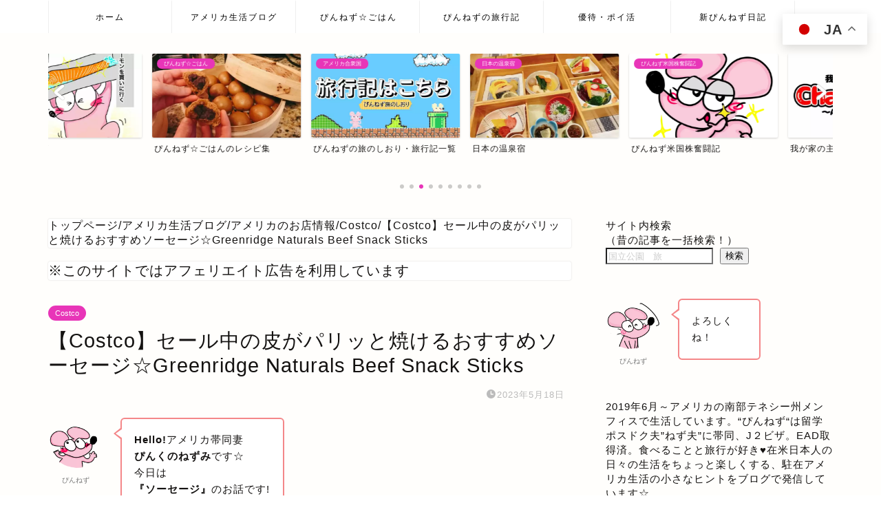

--- FILE ---
content_type: text/html; charset=UTF-8
request_url: https://www.pink-nez.com/welcome-home/?p=11723
body_size: 33368
content:
<!DOCTYPE html>
<html lang="ja">
<head prefix="og: http://ogp.me/ns# fb: http://ogp.me/ns/fb# article: http://ogp.me/ns/article#">
<!-- wexal_pst_init.js does not exist -->
<!-- engagement_delay.js does not exist -->
<!-- proxy.php does not exists -->
<link rel="dns-prefetch" href="//cdnjs.cloudflare.com/">
<link rel="preconnect" href="//cdnjs.cloudflare.com/">
<link rel="dns-prefetch" href="//pagead2.googlesyndication.com/">
<link rel="dns-prefetch" href="//b.blogmura.com/">
<link rel="dns-prefetch" href="//aml.valuecommerce.com/">
<link rel="dns-prefetch" href="//www.googletagmanager.com/">
<link rel="dns-prefetch" href="//ajax.googleapis.com/">
<meta charset="utf-8">
<meta http-equiv="X-UA-Compatible" content="IE=edge">
<meta name="viewport" content="width=device-width, initial-scale=1">
<!-- ここからOGP -->
<meta property="og:type" content="blog">
<meta property="og:title" content="【Costco】セール中の皮がパリッと焼けるおすすめソーセージ☆Greenridge Naturals Beef Snack Sticks｜ぴんくのねずみの森">
<meta property="og:url" content="https://www.pink-nez.com/welcome-home/?p=11723">
<meta property="og:description" content="[chat face=&quot;E6C3410B-942C-4F98-80B1-31F33B79F8C2.png&quot; name=&quot;">
<meta property="og:image" content="https://www.pink-nez.com/welcome-home/wp-content/uploads/2023/05/IMG_1573.jpeg">
<meta property="og:site_name" content="ぴんくのねずみの森">
<meta property="fb:admins" content="">
<meta name="twitter:card" content="summary">
<meta name="twitter:site" content="@pink_nez_TN">
<!-- ここまでOGP -->
<meta name="description" itemprop="description" content="[chat face=&quot;E6C3410B-942C-4F98-80B1-31F33B79F8C2.png&quot; name=&quot;">
<link rel="canonical" href="https://www.pink-nez.com/welcome-home/?p=11723">
<title>【Costco】セール中の皮がパリッと焼けるおすすめソーセージ☆Greenridge Naturals Beef Snack Sticks｜ぴんくのねずみの森</title>
<style>
#wpadminbar #wp-admin-bar-wccp_free_top_button .ab-icon:before {
	content: "\f160";
	color: #02CA02;
	top: 3px;
}
#wpadminbar #wp-admin-bar-wccp_free_top_button .ab-icon {
	transform: rotate(45deg);
}
</style>
<meta name='robots' content='max-image-preview:large'/>
<link rel='dns-prefetch' href='//ajax.googleapis.com'/>
<link rel='dns-prefetch' href='//cdnjs.cloudflare.com'/>
<link rel='dns-prefetch' href='//www.googletagmanager.com'/>
<link rel='dns-prefetch' href='//pagead2.googlesyndication.com'/>
<link rel="alternate" type="application/rss+xml" title="ぴんくのねずみの森 &raquo; 【Costco】セール中の皮がパリッと焼けるおすすめソーセージ☆Greenridge Naturals Beef Snack Sticks のコメントのフィード" href="https://www.pink-nez.com/welcome-home/?feed=rss2&#038;p=11723"/>
<link rel="alternate" title="oEmbed (JSON)" type="application/json+oembed" href="https://www.pink-nez.com/welcome-home/index.php?rest_route=%2Foembed%2F1.0%2Fembed&#038;url=https%3A%2F%2Fwww.pink-nez.com%2Fwelcome-home%2F%3Fp%3D11723"/>
<link rel="alternate" title="oEmbed (XML)" type="text/xml+oembed" href="https://www.pink-nez.com/welcome-home/index.php?rest_route=%2Foembed%2F1.0%2Fembed&#038;url=https%3A%2F%2Fwww.pink-nez.com%2Fwelcome-home%2F%3Fp%3D11723&#038;format=xml"/>
<style id='wp-img-auto-sizes-contain-inline-css' type='text/css'>
img:is([sizes=auto i],[sizes^="auto," i]){contain-intrinsic-size:3000px 1500px}
/*# sourceURL=wp-img-auto-sizes-contain-inline-css */
</style>
<style id='wp-emoji-styles-inline-css' type='text/css'>

	img.wp-smiley, img.emoji {
		display: inline !important;
		border: none !important;
		box-shadow: none !important;
		height: 1em !important;
		width: 1em !important;
		margin: 0 0.07em !important;
		vertical-align: -0.1em !important;
		background: none !important;
		padding: 0 !important;
	}
/*# sourceURL=wp-emoji-styles-inline-css */
</style>
<style id='wp-block-library-inline-css' type='text/css'>
:root{--wp-block-synced-color:#7a00df;--wp-block-synced-color--rgb:122,0,223;--wp-bound-block-color:var(--wp-block-synced-color);--wp-editor-canvas-background:#ddd;--wp-admin-theme-color:#007cba;--wp-admin-theme-color--rgb:0,124,186;--wp-admin-theme-color-darker-10:#006ba1;--wp-admin-theme-color-darker-10--rgb:0,107,160.5;--wp-admin-theme-color-darker-20:#005a87;--wp-admin-theme-color-darker-20--rgb:0,90,135;--wp-admin-border-width-focus:2px}@media (min-resolution:192dpi){:root{--wp-admin-border-width-focus:1.5px}}.wp-element-button{cursor:pointer}:root .has-very-light-gray-background-color{background-color:#eee}:root .has-very-dark-gray-background-color{background-color:#313131}:root .has-very-light-gray-color{color:#eee}:root .has-very-dark-gray-color{color:#313131}:root .has-vivid-green-cyan-to-vivid-cyan-blue-gradient-background{background:linear-gradient(135deg,#00d084,#0693e3)}:root .has-purple-crush-gradient-background{background:linear-gradient(135deg,#34e2e4,#4721fb 50%,#ab1dfe)}:root .has-hazy-dawn-gradient-background{background:linear-gradient(135deg,#faaca8,#dad0ec)}:root .has-subdued-olive-gradient-background{background:linear-gradient(135deg,#fafae1,#67a671)}:root .has-atomic-cream-gradient-background{background:linear-gradient(135deg,#fdd79a,#004a59)}:root .has-nightshade-gradient-background{background:linear-gradient(135deg,#330968,#31cdcf)}:root .has-midnight-gradient-background{background:linear-gradient(135deg,#020381,#2874fc)}:root{--wp--preset--font-size--normal:16px;--wp--preset--font-size--huge:42px}.has-regular-font-size{font-size:1em}.has-larger-font-size{font-size:2.625em}.has-normal-font-size{font-size:var(--wp--preset--font-size--normal)}.has-huge-font-size{font-size:var(--wp--preset--font-size--huge)}.has-text-align-center{text-align:center}.has-text-align-left{text-align:left}.has-text-align-right{text-align:right}.has-fit-text{white-space:nowrap!important}#end-resizable-editor-section{display:none}.aligncenter{clear:both}.items-justified-left{justify-content:flex-start}.items-justified-center{justify-content:center}.items-justified-right{justify-content:flex-end}.items-justified-space-between{justify-content:space-between}.screen-reader-text{border:0;clip-path:inset(50%);height:1px;margin:-1px;overflow:hidden;padding:0;position:absolute;width:1px;word-wrap:normal!important}.screen-reader-text:focus{background-color:#ddd;clip-path:none;color:#444;display:block;font-size:1em;height:auto;left:5px;line-height:normal;padding:15px 23px 14px;text-decoration:none;top:5px;width:auto;z-index:100000}html :where(.has-border-color){border-style:solid}html :where([style*=border-top-color]){border-top-style:solid}html :where([style*=border-right-color]){border-right-style:solid}html :where([style*=border-bottom-color]){border-bottom-style:solid}html :where([style*=border-left-color]){border-left-style:solid}html :where([style*=border-width]){border-style:solid}html :where([style*=border-top-width]){border-top-style:solid}html :where([style*=border-right-width]){border-right-style:solid}html :where([style*=border-bottom-width]){border-bottom-style:solid}html :where([style*=border-left-width]){border-left-style:solid}html :where(img[class*=wp-image-]){height:auto;max-width:100%}:where(figure){margin:0 0 1em}html :where(.is-position-sticky){--wp-admin--admin-bar--position-offset:var(--wp-admin--admin-bar--height,0px)}@media screen and (max-width:600px){html :where(.is-position-sticky){--wp-admin--admin-bar--position-offset:0px}}

/*# sourceURL=wp-block-library-inline-css */
</style><style id='wp-block-categories-inline-css' type='text/css'>
.wp-block-categories{box-sizing:border-box}.wp-block-categories.alignleft{margin-right:2em}.wp-block-categories.alignright{margin-left:2em}.wp-block-categories.wp-block-categories-dropdown.aligncenter{text-align:center}.wp-block-categories .wp-block-categories__label{display:block;width:100%}
/*# sourceURL=https://www.pink-nez.com/welcome-home/wp-includes/blocks/categories/style.min.css */
</style>
<style id='wp-block-gallery-inline-css' type='text/css'>
.blocks-gallery-grid:not(.has-nested-images),.wp-block-gallery:not(.has-nested-images){display:flex;flex-wrap:wrap;list-style-type:none;margin:0;padding:0}.blocks-gallery-grid:not(.has-nested-images) .blocks-gallery-image,.blocks-gallery-grid:not(.has-nested-images) .blocks-gallery-item,.wp-block-gallery:not(.has-nested-images) .blocks-gallery-image,.wp-block-gallery:not(.has-nested-images) .blocks-gallery-item{display:flex;flex-direction:column;flex-grow:1;justify-content:center;margin:0 1em 1em 0;position:relative;width:calc(50% - 1em)}.blocks-gallery-grid:not(.has-nested-images) .blocks-gallery-image:nth-of-type(2n),.blocks-gallery-grid:not(.has-nested-images) .blocks-gallery-item:nth-of-type(2n),.wp-block-gallery:not(.has-nested-images) .blocks-gallery-image:nth-of-type(2n),.wp-block-gallery:not(.has-nested-images) .blocks-gallery-item:nth-of-type(2n){margin-right:0}.blocks-gallery-grid:not(.has-nested-images) .blocks-gallery-image figure,.blocks-gallery-grid:not(.has-nested-images) .blocks-gallery-item figure,.wp-block-gallery:not(.has-nested-images) .blocks-gallery-image figure,.wp-block-gallery:not(.has-nested-images) .blocks-gallery-item figure{align-items:flex-end;display:flex;height:100%;justify-content:flex-start;margin:0}.blocks-gallery-grid:not(.has-nested-images) .blocks-gallery-image img,.blocks-gallery-grid:not(.has-nested-images) .blocks-gallery-item img,.wp-block-gallery:not(.has-nested-images) .blocks-gallery-image img,.wp-block-gallery:not(.has-nested-images) .blocks-gallery-item img{display:block;height:auto;max-width:100%;width:auto}.blocks-gallery-grid:not(.has-nested-images) .blocks-gallery-image figcaption,.blocks-gallery-grid:not(.has-nested-images) .blocks-gallery-item figcaption,.wp-block-gallery:not(.has-nested-images) .blocks-gallery-image figcaption,.wp-block-gallery:not(.has-nested-images) .blocks-gallery-item figcaption{background:linear-gradient(0deg,#000000b3,#0000004d 70%,#0000);bottom:0;box-sizing:border-box;color:#fff;font-size:.8em;margin:0;max-height:100%;overflow:auto;padding:3em .77em .7em;position:absolute;text-align:center;width:100%;z-index:2}.blocks-gallery-grid:not(.has-nested-images) .blocks-gallery-image figcaption img,.blocks-gallery-grid:not(.has-nested-images) .blocks-gallery-item figcaption img,.wp-block-gallery:not(.has-nested-images) .blocks-gallery-image figcaption img,.wp-block-gallery:not(.has-nested-images) .blocks-gallery-item figcaption img{display:inline}.blocks-gallery-grid:not(.has-nested-images) figcaption,.wp-block-gallery:not(.has-nested-images) figcaption{flex-grow:1}.blocks-gallery-grid:not(.has-nested-images).is-cropped .blocks-gallery-image a,.blocks-gallery-grid:not(.has-nested-images).is-cropped .blocks-gallery-image img,.blocks-gallery-grid:not(.has-nested-images).is-cropped .blocks-gallery-item a,.blocks-gallery-grid:not(.has-nested-images).is-cropped .blocks-gallery-item img,.wp-block-gallery:not(.has-nested-images).is-cropped .blocks-gallery-image a,.wp-block-gallery:not(.has-nested-images).is-cropped .blocks-gallery-image img,.wp-block-gallery:not(.has-nested-images).is-cropped .blocks-gallery-item a,.wp-block-gallery:not(.has-nested-images).is-cropped .blocks-gallery-item img{flex:1;height:100%;object-fit:cover;width:100%}.blocks-gallery-grid:not(.has-nested-images).columns-1 .blocks-gallery-image,.blocks-gallery-grid:not(.has-nested-images).columns-1 .blocks-gallery-item,.wp-block-gallery:not(.has-nested-images).columns-1 .blocks-gallery-image,.wp-block-gallery:not(.has-nested-images).columns-1 .blocks-gallery-item{margin-right:0;width:100%}@media (min-width:600px){.blocks-gallery-grid:not(.has-nested-images).columns-3 .blocks-gallery-image,.blocks-gallery-grid:not(.has-nested-images).columns-3 .blocks-gallery-item,.wp-block-gallery:not(.has-nested-images).columns-3 .blocks-gallery-image,.wp-block-gallery:not(.has-nested-images).columns-3 .blocks-gallery-item{margin-right:1em;width:calc(33.33333% - .66667em)}.blocks-gallery-grid:not(.has-nested-images).columns-4 .blocks-gallery-image,.blocks-gallery-grid:not(.has-nested-images).columns-4 .blocks-gallery-item,.wp-block-gallery:not(.has-nested-images).columns-4 .blocks-gallery-image,.wp-block-gallery:not(.has-nested-images).columns-4 .blocks-gallery-item{margin-right:1em;width:calc(25% - .75em)}.blocks-gallery-grid:not(.has-nested-images).columns-5 .blocks-gallery-image,.blocks-gallery-grid:not(.has-nested-images).columns-5 .blocks-gallery-item,.wp-block-gallery:not(.has-nested-images).columns-5 .blocks-gallery-image,.wp-block-gallery:not(.has-nested-images).columns-5 .blocks-gallery-item{margin-right:1em;width:calc(20% - .8em)}.blocks-gallery-grid:not(.has-nested-images).columns-6 .blocks-gallery-image,.blocks-gallery-grid:not(.has-nested-images).columns-6 .blocks-gallery-item,.wp-block-gallery:not(.has-nested-images).columns-6 .blocks-gallery-image,.wp-block-gallery:not(.has-nested-images).columns-6 .blocks-gallery-item{margin-right:1em;width:calc(16.66667% - .83333em)}.blocks-gallery-grid:not(.has-nested-images).columns-7 .blocks-gallery-image,.blocks-gallery-grid:not(.has-nested-images).columns-7 .blocks-gallery-item,.wp-block-gallery:not(.has-nested-images).columns-7 .blocks-gallery-image,.wp-block-gallery:not(.has-nested-images).columns-7 .blocks-gallery-item{margin-right:1em;width:calc(14.28571% - .85714em)}.blocks-gallery-grid:not(.has-nested-images).columns-8 .blocks-gallery-image,.blocks-gallery-grid:not(.has-nested-images).columns-8 .blocks-gallery-item,.wp-block-gallery:not(.has-nested-images).columns-8 .blocks-gallery-image,.wp-block-gallery:not(.has-nested-images).columns-8 .blocks-gallery-item{margin-right:1em;width:calc(12.5% - .875em)}.blocks-gallery-grid:not(.has-nested-images).columns-1 .blocks-gallery-image:nth-of-type(1n),.blocks-gallery-grid:not(.has-nested-images).columns-1 .blocks-gallery-item:nth-of-type(1n),.blocks-gallery-grid:not(.has-nested-images).columns-2 .blocks-gallery-image:nth-of-type(2n),.blocks-gallery-grid:not(.has-nested-images).columns-2 .blocks-gallery-item:nth-of-type(2n),.blocks-gallery-grid:not(.has-nested-images).columns-3 .blocks-gallery-image:nth-of-type(3n),.blocks-gallery-grid:not(.has-nested-images).columns-3 .blocks-gallery-item:nth-of-type(3n),.blocks-gallery-grid:not(.has-nested-images).columns-4 .blocks-gallery-image:nth-of-type(4n),.blocks-gallery-grid:not(.has-nested-images).columns-4 .blocks-gallery-item:nth-of-type(4n),.blocks-gallery-grid:not(.has-nested-images).columns-5 .blocks-gallery-image:nth-of-type(5n),.blocks-gallery-grid:not(.has-nested-images).columns-5 .blocks-gallery-item:nth-of-type(5n),.blocks-gallery-grid:not(.has-nested-images).columns-6 .blocks-gallery-image:nth-of-type(6n),.blocks-gallery-grid:not(.has-nested-images).columns-6 .blocks-gallery-item:nth-of-type(6n),.blocks-gallery-grid:not(.has-nested-images).columns-7 .blocks-gallery-image:nth-of-type(7n),.blocks-gallery-grid:not(.has-nested-images).columns-7 .blocks-gallery-item:nth-of-type(7n),.blocks-gallery-grid:not(.has-nested-images).columns-8 .blocks-gallery-image:nth-of-type(8n),.blocks-gallery-grid:not(.has-nested-images).columns-8 .blocks-gallery-item:nth-of-type(8n),.wp-block-gallery:not(.has-nested-images).columns-1 .blocks-gallery-image:nth-of-type(1n),.wp-block-gallery:not(.has-nested-images).columns-1 .blocks-gallery-item:nth-of-type(1n),.wp-block-gallery:not(.has-nested-images).columns-2 .blocks-gallery-image:nth-of-type(2n),.wp-block-gallery:not(.has-nested-images).columns-2 .blocks-gallery-item:nth-of-type(2n),.wp-block-gallery:not(.has-nested-images).columns-3 .blocks-gallery-image:nth-of-type(3n),.wp-block-gallery:not(.has-nested-images).columns-3 .blocks-gallery-item:nth-of-type(3n),.wp-block-gallery:not(.has-nested-images).columns-4 .blocks-gallery-image:nth-of-type(4n),.wp-block-gallery:not(.has-nested-images).columns-4 .blocks-gallery-item:nth-of-type(4n),.wp-block-gallery:not(.has-nested-images).columns-5 .blocks-gallery-image:nth-of-type(5n),.wp-block-gallery:not(.has-nested-images).columns-5 .blocks-gallery-item:nth-of-type(5n),.wp-block-gallery:not(.has-nested-images).columns-6 .blocks-gallery-image:nth-of-type(6n),.wp-block-gallery:not(.has-nested-images).columns-6 .blocks-gallery-item:nth-of-type(6n),.wp-block-gallery:not(.has-nested-images).columns-7 .blocks-gallery-image:nth-of-type(7n),.wp-block-gallery:not(.has-nested-images).columns-7 .blocks-gallery-item:nth-of-type(7n),.wp-block-gallery:not(.has-nested-images).columns-8 .blocks-gallery-image:nth-of-type(8n),.wp-block-gallery:not(.has-nested-images).columns-8 .blocks-gallery-item:nth-of-type(8n){margin-right:0}}.blocks-gallery-grid:not(.has-nested-images) .blocks-gallery-image:last-child,.blocks-gallery-grid:not(.has-nested-images) .blocks-gallery-item:last-child,.wp-block-gallery:not(.has-nested-images) .blocks-gallery-image:last-child,.wp-block-gallery:not(.has-nested-images) .blocks-gallery-item:last-child{margin-right:0}.blocks-gallery-grid:not(.has-nested-images).alignleft,.blocks-gallery-grid:not(.has-nested-images).alignright,.wp-block-gallery:not(.has-nested-images).alignleft,.wp-block-gallery:not(.has-nested-images).alignright{max-width:420px;width:100%}.blocks-gallery-grid:not(.has-nested-images).aligncenter .blocks-gallery-item figure,.wp-block-gallery:not(.has-nested-images).aligncenter .blocks-gallery-item figure{justify-content:center}.wp-block-gallery:not(.is-cropped) .blocks-gallery-item{align-self:flex-start}figure.wp-block-gallery.has-nested-images{align-items:normal}.wp-block-gallery.has-nested-images figure.wp-block-image:not(#individual-image){margin:0;width:calc(50% - var(--wp--style--unstable-gallery-gap, 16px)/2)}.wp-block-gallery.has-nested-images figure.wp-block-image{box-sizing:border-box;display:flex;flex-direction:column;flex-grow:1;justify-content:center;max-width:100%;position:relative}.wp-block-gallery.has-nested-images figure.wp-block-image>a,.wp-block-gallery.has-nested-images figure.wp-block-image>div{flex-direction:column;flex-grow:1;margin:0}.wp-block-gallery.has-nested-images figure.wp-block-image img{display:block;height:auto;max-width:100%!important;width:auto}.wp-block-gallery.has-nested-images figure.wp-block-image figcaption,.wp-block-gallery.has-nested-images figure.wp-block-image:has(figcaption):before{bottom:0;left:0;max-height:100%;position:absolute;right:0}.wp-block-gallery.has-nested-images figure.wp-block-image:has(figcaption):before{backdrop-filter:blur(3px);content:"";height:100%;-webkit-mask-image:linear-gradient(0deg,#000 20%,#0000);mask-image:linear-gradient(0deg,#000 20%,#0000);max-height:40%;pointer-events:none}.wp-block-gallery.has-nested-images figure.wp-block-image figcaption{box-sizing:border-box;color:#fff;font-size:13px;margin:0;overflow:auto;padding:1em;text-align:center;text-shadow:0 0 1.5px #000}.wp-block-gallery.has-nested-images figure.wp-block-image figcaption::-webkit-scrollbar{height:12px;width:12px}.wp-block-gallery.has-nested-images figure.wp-block-image figcaption::-webkit-scrollbar-track{background-color:initial}.wp-block-gallery.has-nested-images figure.wp-block-image figcaption::-webkit-scrollbar-thumb{background-clip:padding-box;background-color:initial;border:3px solid #0000;border-radius:8px}.wp-block-gallery.has-nested-images figure.wp-block-image figcaption:focus-within::-webkit-scrollbar-thumb,.wp-block-gallery.has-nested-images figure.wp-block-image figcaption:focus::-webkit-scrollbar-thumb,.wp-block-gallery.has-nested-images figure.wp-block-image figcaption:hover::-webkit-scrollbar-thumb{background-color:#fffc}.wp-block-gallery.has-nested-images figure.wp-block-image figcaption{scrollbar-color:#0000 #0000;scrollbar-gutter:stable both-edges;scrollbar-width:thin}.wp-block-gallery.has-nested-images figure.wp-block-image figcaption:focus,.wp-block-gallery.has-nested-images figure.wp-block-image figcaption:focus-within,.wp-block-gallery.has-nested-images figure.wp-block-image figcaption:hover{scrollbar-color:#fffc #0000}.wp-block-gallery.has-nested-images figure.wp-block-image figcaption{will-change:transform}@media (hover:none){.wp-block-gallery.has-nested-images figure.wp-block-image figcaption{scrollbar-color:#fffc #0000}}.wp-block-gallery.has-nested-images figure.wp-block-image figcaption{background:linear-gradient(0deg,#0006,#0000)}.wp-block-gallery.has-nested-images figure.wp-block-image figcaption img{display:inline}.wp-block-gallery.has-nested-images figure.wp-block-image figcaption a{color:inherit}.wp-block-gallery.has-nested-images figure.wp-block-image.has-custom-border img{box-sizing:border-box}.wp-block-gallery.has-nested-images figure.wp-block-image.has-custom-border>a,.wp-block-gallery.has-nested-images figure.wp-block-image.has-custom-border>div,.wp-block-gallery.has-nested-images figure.wp-block-image.is-style-rounded>a,.wp-block-gallery.has-nested-images figure.wp-block-image.is-style-rounded>div{flex:1 1 auto}.wp-block-gallery.has-nested-images figure.wp-block-image.has-custom-border figcaption,.wp-block-gallery.has-nested-images figure.wp-block-image.is-style-rounded figcaption{background:none;color:inherit;flex:initial;margin:0;padding:10px 10px 9px;position:relative;text-shadow:none}.wp-block-gallery.has-nested-images figure.wp-block-image.has-custom-border:before,.wp-block-gallery.has-nested-images figure.wp-block-image.is-style-rounded:before{content:none}.wp-block-gallery.has-nested-images figcaption{flex-basis:100%;flex-grow:1;text-align:center}.wp-block-gallery.has-nested-images:not(.is-cropped) figure.wp-block-image:not(#individual-image){margin-bottom:auto;margin-top:0}.wp-block-gallery.has-nested-images.is-cropped figure.wp-block-image:not(#individual-image){align-self:inherit}.wp-block-gallery.has-nested-images.is-cropped figure.wp-block-image:not(#individual-image)>a,.wp-block-gallery.has-nested-images.is-cropped figure.wp-block-image:not(#individual-image)>div:not(.components-drop-zone){display:flex}.wp-block-gallery.has-nested-images.is-cropped figure.wp-block-image:not(#individual-image) a,.wp-block-gallery.has-nested-images.is-cropped figure.wp-block-image:not(#individual-image) img{flex:1 0 0%;height:100%;object-fit:cover;width:100%}.wp-block-gallery.has-nested-images.columns-1 figure.wp-block-image:not(#individual-image){width:100%}@media (min-width:600px){.wp-block-gallery.has-nested-images.columns-3 figure.wp-block-image:not(#individual-image){width:calc(33.33333% - var(--wp--style--unstable-gallery-gap, 16px)*.66667)}.wp-block-gallery.has-nested-images.columns-4 figure.wp-block-image:not(#individual-image){width:calc(25% - var(--wp--style--unstable-gallery-gap, 16px)*.75)}.wp-block-gallery.has-nested-images.columns-5 figure.wp-block-image:not(#individual-image){width:calc(20% - var(--wp--style--unstable-gallery-gap, 16px)*.8)}.wp-block-gallery.has-nested-images.columns-6 figure.wp-block-image:not(#individual-image){width:calc(16.66667% - var(--wp--style--unstable-gallery-gap, 16px)*.83333)}.wp-block-gallery.has-nested-images.columns-7 figure.wp-block-image:not(#individual-image){width:calc(14.28571% - var(--wp--style--unstable-gallery-gap, 16px)*.85714)}.wp-block-gallery.has-nested-images.columns-8 figure.wp-block-image:not(#individual-image){width:calc(12.5% - var(--wp--style--unstable-gallery-gap, 16px)*.875)}.wp-block-gallery.has-nested-images.columns-default figure.wp-block-image:not(#individual-image){width:calc(33.33% - var(--wp--style--unstable-gallery-gap, 16px)*.66667)}.wp-block-gallery.has-nested-images.columns-default figure.wp-block-image:not(#individual-image):first-child:nth-last-child(2),.wp-block-gallery.has-nested-images.columns-default figure.wp-block-image:not(#individual-image):first-child:nth-last-child(2)~figure.wp-block-image:not(#individual-image){width:calc(50% - var(--wp--style--unstable-gallery-gap, 16px)*.5)}.wp-block-gallery.has-nested-images.columns-default figure.wp-block-image:not(#individual-image):first-child:last-child{width:100%}}.wp-block-gallery.has-nested-images.alignleft,.wp-block-gallery.has-nested-images.alignright{max-width:420px;width:100%}.wp-block-gallery.has-nested-images.aligncenter{justify-content:center}
/*# sourceURL=https://www.pink-nez.com/welcome-home/wp-includes/blocks/gallery/style.min.css */
</style>
<style id='wp-block-image-inline-css' type='text/css'>
.wp-block-image>a,.wp-block-image>figure>a{display:inline-block}.wp-block-image img{box-sizing:border-box;height:auto;max-width:100%;vertical-align:bottom}@media not (prefers-reduced-motion){.wp-block-image img.hide{visibility:hidden}.wp-block-image img.show{animation:show-content-image .4s}}.wp-block-image[style*=border-radius] img,.wp-block-image[style*=border-radius]>a{border-radius:inherit}.wp-block-image.has-custom-border img{box-sizing:border-box}.wp-block-image.aligncenter{text-align:center}.wp-block-image.alignfull>a,.wp-block-image.alignwide>a{width:100%}.wp-block-image.alignfull img,.wp-block-image.alignwide img{height:auto;width:100%}.wp-block-image .aligncenter,.wp-block-image .alignleft,.wp-block-image .alignright,.wp-block-image.aligncenter,.wp-block-image.alignleft,.wp-block-image.alignright{display:table}.wp-block-image .aligncenter>figcaption,.wp-block-image .alignleft>figcaption,.wp-block-image .alignright>figcaption,.wp-block-image.aligncenter>figcaption,.wp-block-image.alignleft>figcaption,.wp-block-image.alignright>figcaption{caption-side:bottom;display:table-caption}.wp-block-image .alignleft{float:left;margin:.5em 1em .5em 0}.wp-block-image .alignright{float:right;margin:.5em 0 .5em 1em}.wp-block-image .aligncenter{margin-left:auto;margin-right:auto}.wp-block-image :where(figcaption){margin-bottom:1em;margin-top:.5em}.wp-block-image.is-style-circle-mask img{border-radius:9999px}@supports ((-webkit-mask-image:none) or (mask-image:none)) or (-webkit-mask-image:none){.wp-block-image.is-style-circle-mask img{border-radius:0;-webkit-mask-image:url('data:image/svg+xml;utf8,<svg viewBox="0 0 100 100" xmlns="http://www.w3.org/2000/svg"><circle cx="50" cy="50" r="50"/></svg>');mask-image:url('data:image/svg+xml;utf8,<svg viewBox="0 0 100 100" xmlns="http://www.w3.org/2000/svg"><circle cx="50" cy="50" r="50"/></svg>');mask-mode:alpha;-webkit-mask-position:center;mask-position:center;-webkit-mask-repeat:no-repeat;mask-repeat:no-repeat;-webkit-mask-size:contain;mask-size:contain}}:root :where(.wp-block-image.is-style-rounded img,.wp-block-image .is-style-rounded img){border-radius:9999px}.wp-block-image figure{margin:0}.wp-lightbox-container{display:flex;flex-direction:column;position:relative}.wp-lightbox-container img{cursor:zoom-in}.wp-lightbox-container img:hover+button{opacity:1}.wp-lightbox-container button{align-items:center;backdrop-filter:blur(16px) saturate(180%);background-color:#5a5a5a40;border:none;border-radius:4px;cursor:zoom-in;display:flex;height:20px;justify-content:center;opacity:0;padding:0;position:absolute;right:16px;text-align:center;top:16px;width:20px;z-index:100}@media not (prefers-reduced-motion){.wp-lightbox-container button{transition:opacity .2s ease}}.wp-lightbox-container button:focus-visible{outline:3px auto #5a5a5a40;outline:3px auto -webkit-focus-ring-color;outline-offset:3px}.wp-lightbox-container button:hover{cursor:pointer;opacity:1}.wp-lightbox-container button:focus{opacity:1}.wp-lightbox-container button:focus,.wp-lightbox-container button:hover,.wp-lightbox-container button:not(:hover):not(:active):not(.has-background){background-color:#5a5a5a40;border:none}.wp-lightbox-overlay{box-sizing:border-box;cursor:zoom-out;height:100vh;left:0;overflow:hidden;position:fixed;top:0;visibility:hidden;width:100%;z-index:100000}.wp-lightbox-overlay .close-button{align-items:center;cursor:pointer;display:flex;justify-content:center;min-height:40px;min-width:40px;padding:0;position:absolute;right:calc(env(safe-area-inset-right) + 16px);top:calc(env(safe-area-inset-top) + 16px);z-index:5000000}.wp-lightbox-overlay .close-button:focus,.wp-lightbox-overlay .close-button:hover,.wp-lightbox-overlay .close-button:not(:hover):not(:active):not(.has-background){background:none;border:none}.wp-lightbox-overlay .lightbox-image-container{height:var(--wp--lightbox-container-height);left:50%;overflow:hidden;position:absolute;top:50%;transform:translate(-50%,-50%);transform-origin:top left;width:var(--wp--lightbox-container-width);z-index:9999999999}.wp-lightbox-overlay .wp-block-image{align-items:center;box-sizing:border-box;display:flex;height:100%;justify-content:center;margin:0;position:relative;transform-origin:0 0;width:100%;z-index:3000000}.wp-lightbox-overlay .wp-block-image img{height:var(--wp--lightbox-image-height);min-height:var(--wp--lightbox-image-height);min-width:var(--wp--lightbox-image-width);width:var(--wp--lightbox-image-width)}.wp-lightbox-overlay .wp-block-image figcaption{display:none}.wp-lightbox-overlay button{background:none;border:none}.wp-lightbox-overlay .scrim{background-color:#fff;height:100%;opacity:.9;position:absolute;width:100%;z-index:2000000}.wp-lightbox-overlay.active{visibility:visible}@media not (prefers-reduced-motion){.wp-lightbox-overlay.active{animation:turn-on-visibility .25s both}.wp-lightbox-overlay.active img{animation:turn-on-visibility .35s both}.wp-lightbox-overlay.show-closing-animation:not(.active){animation:turn-off-visibility .35s both}.wp-lightbox-overlay.show-closing-animation:not(.active) img{animation:turn-off-visibility .25s both}.wp-lightbox-overlay.zoom.active{animation:none;opacity:1;visibility:visible}.wp-lightbox-overlay.zoom.active .lightbox-image-container{animation:lightbox-zoom-in .4s}.wp-lightbox-overlay.zoom.active .lightbox-image-container img{animation:none}.wp-lightbox-overlay.zoom.active .scrim{animation:turn-on-visibility .4s forwards}.wp-lightbox-overlay.zoom.show-closing-animation:not(.active){animation:none}.wp-lightbox-overlay.zoom.show-closing-animation:not(.active) .lightbox-image-container{animation:lightbox-zoom-out .4s}.wp-lightbox-overlay.zoom.show-closing-animation:not(.active) .lightbox-image-container img{animation:none}.wp-lightbox-overlay.zoom.show-closing-animation:not(.active) .scrim{animation:turn-off-visibility .4s forwards}}@keyframes show-content-image{0%{visibility:hidden}99%{visibility:hidden}to{visibility:visible}}@keyframes turn-on-visibility{0%{opacity:0}to{opacity:1}}@keyframes turn-off-visibility{0%{opacity:1;visibility:visible}99%{opacity:0;visibility:visible}to{opacity:0;visibility:hidden}}@keyframes lightbox-zoom-in{0%{transform:translate(calc((-100vw + var(--wp--lightbox-scrollbar-width))/2 + var(--wp--lightbox-initial-left-position)),calc(-50vh + var(--wp--lightbox-initial-top-position))) scale(var(--wp--lightbox-scale))}to{transform:translate(-50%,-50%) scale(1)}}@keyframes lightbox-zoom-out{0%{transform:translate(-50%,-50%) scale(1);visibility:visible}99%{visibility:visible}to{transform:translate(calc((-100vw + var(--wp--lightbox-scrollbar-width))/2 + var(--wp--lightbox-initial-left-position)),calc(-50vh + var(--wp--lightbox-initial-top-position))) scale(var(--wp--lightbox-scale));visibility:hidden}}
/*# sourceURL=https://www.pink-nez.com/welcome-home/wp-includes/blocks/image/style.min.css */
</style>
<style id='wp-block-search-inline-css' type='text/css'>
.wp-block-search__button{margin-left:10px;word-break:normal}.wp-block-search__button.has-icon{line-height:0}.wp-block-search__button svg{height:1.25em;min-height:24px;min-width:24px;width:1.25em;fill:currentColor;vertical-align:text-bottom}:where(.wp-block-search__button){border:1px solid #ccc;padding:6px 10px}.wp-block-search__inside-wrapper{display:flex;flex:auto;flex-wrap:nowrap;max-width:100%}.wp-block-search__label{width:100%}.wp-block-search.wp-block-search__button-only .wp-block-search__button{box-sizing:border-box;display:flex;flex-shrink:0;justify-content:center;margin-left:0;max-width:100%}.wp-block-search.wp-block-search__button-only .wp-block-search__inside-wrapper{min-width:0!important;transition-property:width}.wp-block-search.wp-block-search__button-only .wp-block-search__input{flex-basis:100%;transition-duration:.3s}.wp-block-search.wp-block-search__button-only.wp-block-search__searchfield-hidden,.wp-block-search.wp-block-search__button-only.wp-block-search__searchfield-hidden .wp-block-search__inside-wrapper{overflow:hidden}.wp-block-search.wp-block-search__button-only.wp-block-search__searchfield-hidden .wp-block-search__input{border-left-width:0!important;border-right-width:0!important;flex-basis:0;flex-grow:0;margin:0;min-width:0!important;padding-left:0!important;padding-right:0!important;width:0!important}:where(.wp-block-search__input){appearance:none;border:1px solid #949494;flex-grow:1;font-family:inherit;font-size:inherit;font-style:inherit;font-weight:inherit;letter-spacing:inherit;line-height:inherit;margin-left:0;margin-right:0;min-width:3rem;padding:8px;text-decoration:unset!important;text-transform:inherit}:where(.wp-block-search__button-inside .wp-block-search__inside-wrapper){background-color:#fff;border:1px solid #949494;box-sizing:border-box;padding:4px}:where(.wp-block-search__button-inside .wp-block-search__inside-wrapper) .wp-block-search__input{border:none;border-radius:0;padding:0 4px}:where(.wp-block-search__button-inside .wp-block-search__inside-wrapper) .wp-block-search__input:focus{outline:none}:where(.wp-block-search__button-inside .wp-block-search__inside-wrapper) :where(.wp-block-search__button){padding:4px 8px}.wp-block-search.aligncenter .wp-block-search__inside-wrapper{margin:auto}.wp-block[data-align=right] .wp-block-search.wp-block-search__button-only .wp-block-search__inside-wrapper{float:right}
/*# sourceURL=https://www.pink-nez.com/welcome-home/wp-includes/blocks/search/style.min.css */
</style>
<style id='wp-block-columns-inline-css' type='text/css'>
.wp-block-columns{box-sizing:border-box;display:flex;flex-wrap:wrap!important}@media (min-width:782px){.wp-block-columns{flex-wrap:nowrap!important}}.wp-block-columns{align-items:normal!important}.wp-block-columns.are-vertically-aligned-top{align-items:flex-start}.wp-block-columns.are-vertically-aligned-center{align-items:center}.wp-block-columns.are-vertically-aligned-bottom{align-items:flex-end}@media (max-width:781px){.wp-block-columns:not(.is-not-stacked-on-mobile)>.wp-block-column{flex-basis:100%!important}}@media (min-width:782px){.wp-block-columns:not(.is-not-stacked-on-mobile)>.wp-block-column{flex-basis:0;flex-grow:1}.wp-block-columns:not(.is-not-stacked-on-mobile)>.wp-block-column[style*=flex-basis]{flex-grow:0}}.wp-block-columns.is-not-stacked-on-mobile{flex-wrap:nowrap!important}.wp-block-columns.is-not-stacked-on-mobile>.wp-block-column{flex-basis:0;flex-grow:1}.wp-block-columns.is-not-stacked-on-mobile>.wp-block-column[style*=flex-basis]{flex-grow:0}:where(.wp-block-columns){margin-bottom:1.75em}:where(.wp-block-columns.has-background){padding:1.25em 2.375em}.wp-block-column{flex-grow:1;min-width:0;overflow-wrap:break-word;word-break:break-word}.wp-block-column.is-vertically-aligned-top{align-self:flex-start}.wp-block-column.is-vertically-aligned-center{align-self:center}.wp-block-column.is-vertically-aligned-bottom{align-self:flex-end}.wp-block-column.is-vertically-aligned-stretch{align-self:stretch}.wp-block-column.is-vertically-aligned-bottom,.wp-block-column.is-vertically-aligned-center,.wp-block-column.is-vertically-aligned-top{width:100%}
/*# sourceURL=https://www.pink-nez.com/welcome-home/wp-includes/blocks/columns/style.min.css */
</style>
<style id='wp-block-embed-inline-css' type='text/css'>
.wp-block-embed.alignleft,.wp-block-embed.alignright,.wp-block[data-align=left]>[data-type="core/embed"],.wp-block[data-align=right]>[data-type="core/embed"]{max-width:360px;width:100%}.wp-block-embed.alignleft .wp-block-embed__wrapper,.wp-block-embed.alignright .wp-block-embed__wrapper,.wp-block[data-align=left]>[data-type="core/embed"] .wp-block-embed__wrapper,.wp-block[data-align=right]>[data-type="core/embed"] .wp-block-embed__wrapper{min-width:280px}.wp-block-cover .wp-block-embed{min-height:240px;min-width:320px}.wp-block-embed{overflow-wrap:break-word}.wp-block-embed :where(figcaption){margin-bottom:1em;margin-top:.5em}.wp-block-embed iframe{max-width:100%}.wp-block-embed__wrapper{position:relative}.wp-embed-responsive .wp-has-aspect-ratio .wp-block-embed__wrapper:before{content:"";display:block;padding-top:50%}.wp-embed-responsive .wp-has-aspect-ratio iframe{bottom:0;height:100%;left:0;position:absolute;right:0;top:0;width:100%}.wp-embed-responsive .wp-embed-aspect-21-9 .wp-block-embed__wrapper:before{padding-top:42.85%}.wp-embed-responsive .wp-embed-aspect-18-9 .wp-block-embed__wrapper:before{padding-top:50%}.wp-embed-responsive .wp-embed-aspect-16-9 .wp-block-embed__wrapper:before{padding-top:56.25%}.wp-embed-responsive .wp-embed-aspect-4-3 .wp-block-embed__wrapper:before{padding-top:75%}.wp-embed-responsive .wp-embed-aspect-1-1 .wp-block-embed__wrapper:before{padding-top:100%}.wp-embed-responsive .wp-embed-aspect-9-16 .wp-block-embed__wrapper:before{padding-top:177.77%}.wp-embed-responsive .wp-embed-aspect-1-2 .wp-block-embed__wrapper:before{padding-top:200%}
/*# sourceURL=https://www.pink-nez.com/welcome-home/wp-includes/blocks/embed/style.min.css */
</style>
<style id='wp-block-group-inline-css' type='text/css'>
.wp-block-group{box-sizing:border-box}:where(.wp-block-group.wp-block-group-is-layout-constrained){position:relative}
/*# sourceURL=https://www.pink-nez.com/welcome-home/wp-includes/blocks/group/style.min.css */
</style>
<style id='wp-block-paragraph-inline-css' type='text/css'>
.is-small-text{font-size:.875em}.is-regular-text{font-size:1em}.is-large-text{font-size:2.25em}.is-larger-text{font-size:3em}.has-drop-cap:not(:focus):first-letter{float:left;font-size:8.4em;font-style:normal;font-weight:100;line-height:.68;margin:.05em .1em 0 0;text-transform:uppercase}body.rtl .has-drop-cap:not(:focus):first-letter{float:none;margin-left:.1em}p.has-drop-cap.has-background{overflow:hidden}:root :where(p.has-background){padding:1.25em 2.375em}:where(p.has-text-color:not(.has-link-color)) a{color:inherit}p.has-text-align-left[style*="writing-mode:vertical-lr"],p.has-text-align-right[style*="writing-mode:vertical-rl"]{rotate:180deg}
/*# sourceURL=https://www.pink-nez.com/welcome-home/wp-includes/blocks/paragraph/style.min.css */
</style>
<style id='global-styles-inline-css' type='text/css'>
:root{--wp--preset--aspect-ratio--square: 1;--wp--preset--aspect-ratio--4-3: 4/3;--wp--preset--aspect-ratio--3-4: 3/4;--wp--preset--aspect-ratio--3-2: 3/2;--wp--preset--aspect-ratio--2-3: 2/3;--wp--preset--aspect-ratio--16-9: 16/9;--wp--preset--aspect-ratio--9-16: 9/16;--wp--preset--color--black: #000000;--wp--preset--color--cyan-bluish-gray: #abb8c3;--wp--preset--color--white: #ffffff;--wp--preset--color--pale-pink: #f78da7;--wp--preset--color--vivid-red: #cf2e2e;--wp--preset--color--luminous-vivid-orange: #ff6900;--wp--preset--color--luminous-vivid-amber: #fcb900;--wp--preset--color--light-green-cyan: #7bdcb5;--wp--preset--color--vivid-green-cyan: #00d084;--wp--preset--color--pale-cyan-blue: #8ed1fc;--wp--preset--color--vivid-cyan-blue: #0693e3;--wp--preset--color--vivid-purple: #9b51e0;--wp--preset--gradient--vivid-cyan-blue-to-vivid-purple: linear-gradient(135deg,rgb(6,147,227) 0%,rgb(155,81,224) 100%);--wp--preset--gradient--light-green-cyan-to-vivid-green-cyan: linear-gradient(135deg,rgb(122,220,180) 0%,rgb(0,208,130) 100%);--wp--preset--gradient--luminous-vivid-amber-to-luminous-vivid-orange: linear-gradient(135deg,rgb(252,185,0) 0%,rgb(255,105,0) 100%);--wp--preset--gradient--luminous-vivid-orange-to-vivid-red: linear-gradient(135deg,rgb(255,105,0) 0%,rgb(207,46,46) 100%);--wp--preset--gradient--very-light-gray-to-cyan-bluish-gray: linear-gradient(135deg,rgb(238,238,238) 0%,rgb(169,184,195) 100%);--wp--preset--gradient--cool-to-warm-spectrum: linear-gradient(135deg,rgb(74,234,220) 0%,rgb(151,120,209) 20%,rgb(207,42,186) 40%,rgb(238,44,130) 60%,rgb(251,105,98) 80%,rgb(254,248,76) 100%);--wp--preset--gradient--blush-light-purple: linear-gradient(135deg,rgb(255,206,236) 0%,rgb(152,150,240) 100%);--wp--preset--gradient--blush-bordeaux: linear-gradient(135deg,rgb(254,205,165) 0%,rgb(254,45,45) 50%,rgb(107,0,62) 100%);--wp--preset--gradient--luminous-dusk: linear-gradient(135deg,rgb(255,203,112) 0%,rgb(199,81,192) 50%,rgb(65,88,208) 100%);--wp--preset--gradient--pale-ocean: linear-gradient(135deg,rgb(255,245,203) 0%,rgb(182,227,212) 50%,rgb(51,167,181) 100%);--wp--preset--gradient--electric-grass: linear-gradient(135deg,rgb(202,248,128) 0%,rgb(113,206,126) 100%);--wp--preset--gradient--midnight: linear-gradient(135deg,rgb(2,3,129) 0%,rgb(40,116,252) 100%);--wp--preset--font-size--small: 13px;--wp--preset--font-size--medium: 20px;--wp--preset--font-size--large: 36px;--wp--preset--font-size--x-large: 42px;--wp--preset--spacing--20: 0.44rem;--wp--preset--spacing--30: 0.67rem;--wp--preset--spacing--40: 1rem;--wp--preset--spacing--50: 1.5rem;--wp--preset--spacing--60: 2.25rem;--wp--preset--spacing--70: 3.38rem;--wp--preset--spacing--80: 5.06rem;--wp--preset--shadow--natural: 6px 6px 9px rgba(0, 0, 0, 0.2);--wp--preset--shadow--deep: 12px 12px 50px rgba(0, 0, 0, 0.4);--wp--preset--shadow--sharp: 6px 6px 0px rgba(0, 0, 0, 0.2);--wp--preset--shadow--outlined: 6px 6px 0px -3px rgb(255, 255, 255), 6px 6px rgb(0, 0, 0);--wp--preset--shadow--crisp: 6px 6px 0px rgb(0, 0, 0);}:where(.is-layout-flex){gap: 0.5em;}:where(.is-layout-grid){gap: 0.5em;}body .is-layout-flex{display: flex;}.is-layout-flex{flex-wrap: wrap;align-items: center;}.is-layout-flex > :is(*, div){margin: 0;}body .is-layout-grid{display: grid;}.is-layout-grid > :is(*, div){margin: 0;}:where(.wp-block-columns.is-layout-flex){gap: 2em;}:where(.wp-block-columns.is-layout-grid){gap: 2em;}:where(.wp-block-post-template.is-layout-flex){gap: 1.25em;}:where(.wp-block-post-template.is-layout-grid){gap: 1.25em;}.has-black-color{color: var(--wp--preset--color--black) !important;}.has-cyan-bluish-gray-color{color: var(--wp--preset--color--cyan-bluish-gray) !important;}.has-white-color{color: var(--wp--preset--color--white) !important;}.has-pale-pink-color{color: var(--wp--preset--color--pale-pink) !important;}.has-vivid-red-color{color: var(--wp--preset--color--vivid-red) !important;}.has-luminous-vivid-orange-color{color: var(--wp--preset--color--luminous-vivid-orange) !important;}.has-luminous-vivid-amber-color{color: var(--wp--preset--color--luminous-vivid-amber) !important;}.has-light-green-cyan-color{color: var(--wp--preset--color--light-green-cyan) !important;}.has-vivid-green-cyan-color{color: var(--wp--preset--color--vivid-green-cyan) !important;}.has-pale-cyan-blue-color{color: var(--wp--preset--color--pale-cyan-blue) !important;}.has-vivid-cyan-blue-color{color: var(--wp--preset--color--vivid-cyan-blue) !important;}.has-vivid-purple-color{color: var(--wp--preset--color--vivid-purple) !important;}.has-black-background-color{background-color: var(--wp--preset--color--black) !important;}.has-cyan-bluish-gray-background-color{background-color: var(--wp--preset--color--cyan-bluish-gray) !important;}.has-white-background-color{background-color: var(--wp--preset--color--white) !important;}.has-pale-pink-background-color{background-color: var(--wp--preset--color--pale-pink) !important;}.has-vivid-red-background-color{background-color: var(--wp--preset--color--vivid-red) !important;}.has-luminous-vivid-orange-background-color{background-color: var(--wp--preset--color--luminous-vivid-orange) !important;}.has-luminous-vivid-amber-background-color{background-color: var(--wp--preset--color--luminous-vivid-amber) !important;}.has-light-green-cyan-background-color{background-color: var(--wp--preset--color--light-green-cyan) !important;}.has-vivid-green-cyan-background-color{background-color: var(--wp--preset--color--vivid-green-cyan) !important;}.has-pale-cyan-blue-background-color{background-color: var(--wp--preset--color--pale-cyan-blue) !important;}.has-vivid-cyan-blue-background-color{background-color: var(--wp--preset--color--vivid-cyan-blue) !important;}.has-vivid-purple-background-color{background-color: var(--wp--preset--color--vivid-purple) !important;}.has-black-border-color{border-color: var(--wp--preset--color--black) !important;}.has-cyan-bluish-gray-border-color{border-color: var(--wp--preset--color--cyan-bluish-gray) !important;}.has-white-border-color{border-color: var(--wp--preset--color--white) !important;}.has-pale-pink-border-color{border-color: var(--wp--preset--color--pale-pink) !important;}.has-vivid-red-border-color{border-color: var(--wp--preset--color--vivid-red) !important;}.has-luminous-vivid-orange-border-color{border-color: var(--wp--preset--color--luminous-vivid-orange) !important;}.has-luminous-vivid-amber-border-color{border-color: var(--wp--preset--color--luminous-vivid-amber) !important;}.has-light-green-cyan-border-color{border-color: var(--wp--preset--color--light-green-cyan) !important;}.has-vivid-green-cyan-border-color{border-color: var(--wp--preset--color--vivid-green-cyan) !important;}.has-pale-cyan-blue-border-color{border-color: var(--wp--preset--color--pale-cyan-blue) !important;}.has-vivid-cyan-blue-border-color{border-color: var(--wp--preset--color--vivid-cyan-blue) !important;}.has-vivid-purple-border-color{border-color: var(--wp--preset--color--vivid-purple) !important;}.has-vivid-cyan-blue-to-vivid-purple-gradient-background{background: var(--wp--preset--gradient--vivid-cyan-blue-to-vivid-purple) !important;}.has-light-green-cyan-to-vivid-green-cyan-gradient-background{background: var(--wp--preset--gradient--light-green-cyan-to-vivid-green-cyan) !important;}.has-luminous-vivid-amber-to-luminous-vivid-orange-gradient-background{background: var(--wp--preset--gradient--luminous-vivid-amber-to-luminous-vivid-orange) !important;}.has-luminous-vivid-orange-to-vivid-red-gradient-background{background: var(--wp--preset--gradient--luminous-vivid-orange-to-vivid-red) !important;}.has-very-light-gray-to-cyan-bluish-gray-gradient-background{background: var(--wp--preset--gradient--very-light-gray-to-cyan-bluish-gray) !important;}.has-cool-to-warm-spectrum-gradient-background{background: var(--wp--preset--gradient--cool-to-warm-spectrum) !important;}.has-blush-light-purple-gradient-background{background: var(--wp--preset--gradient--blush-light-purple) !important;}.has-blush-bordeaux-gradient-background{background: var(--wp--preset--gradient--blush-bordeaux) !important;}.has-luminous-dusk-gradient-background{background: var(--wp--preset--gradient--luminous-dusk) !important;}.has-pale-ocean-gradient-background{background: var(--wp--preset--gradient--pale-ocean) !important;}.has-electric-grass-gradient-background{background: var(--wp--preset--gradient--electric-grass) !important;}.has-midnight-gradient-background{background: var(--wp--preset--gradient--midnight) !important;}.has-small-font-size{font-size: var(--wp--preset--font-size--small) !important;}.has-medium-font-size{font-size: var(--wp--preset--font-size--medium) !important;}.has-large-font-size{font-size: var(--wp--preset--font-size--large) !important;}.has-x-large-font-size{font-size: var(--wp--preset--font-size--x-large) !important;}
:where(.wp-block-columns.is-layout-flex){gap: 2em;}:where(.wp-block-columns.is-layout-grid){gap: 2em;}
/*# sourceURL=global-styles-inline-css */
</style>
<style id='core-block-supports-inline-css' type='text/css'>
.wp-block-gallery.wp-block-gallery-1{--wp--style--unstable-gallery-gap:var( --wp--style--gallery-gap-default, var( --gallery-block--gutter-size, var( --wp--style--block-gap, 0.5em ) ) );gap:var( --wp--style--gallery-gap-default, var( --gallery-block--gutter-size, var( --wp--style--block-gap, 0.5em ) ) );}.wp-container-core-column-is-layout-fdc12268 > :where(:not(.alignleft):not(.alignright):not(.alignfull)){max-width:100%;margin-left:auto !important;margin-right:auto !important;}.wp-container-core-column-is-layout-fdc12268 > .alignwide{max-width:100%;}.wp-container-core-column-is-layout-fdc12268 .alignfull{max-width:none;}.wp-container-core-columns-is-layout-9d6595d7{flex-wrap:nowrap;}
/*# sourceURL=core-block-supports-inline-css */
</style>
<style id='classic-theme-styles-inline-css' type='text/css'>
/*! This file is auto-generated */
.wp-block-button__link{color:#fff;background-color:#32373c;border-radius:9999px;box-shadow:none;text-decoration:none;padding:calc(.667em + 2px) calc(1.333em + 2px);font-size:1.125em}.wp-block-file__button{background:#32373c;color:#fff;text-decoration:none}
/*# sourceURL=/wp-includes/css/classic-themes.min.css */
</style>
<link rel='stylesheet' id='toc-screen-css' href='https://www.pink-nez.com/welcome-home/wp-content/plugins/table-of-contents-plus/screen.min.css?ver=2411.1' type='text/css' media='all'/>
<style id='toc-screen-inline-css' type='text/css'>
div#toc_container {width: 66%;}div#toc_container ul li {font-size: 90%;}
/*# sourceURL=toc-screen-inline-css */
</style>
<link rel='stylesheet' id='theme-style-css' href='https://www.pink-nez.com/welcome-home/wp-content/themes/jin/style.css?ver=6.9' type='text/css' media='all'/>
<link rel='stylesheet' id='swiper-style-css' href='https://cdnjs.cloudflare.com/ajax/libs/Swiper/4.0.7/css/swiper.min.css?ver=6.9' type='text/css' media='all'/>
<link rel='stylesheet' id='tablepress-default-css' href='https://www.pink-nez.com/welcome-home/wp-content/plugins/tablepress/css/build/default.css?ver=3.2.6' type='text/css' media='all'/>
<!-- Site Kit によって追加された Google タグ（gtag.js）スニペット -->
<!-- Google アナリティクス スニペット (Site Kit が追加) -->
<script type="text/javascript" src="https://www.googletagmanager.com/gtag/js?id=GT-NSV9S4QP" id="google_gtagjs-js" async></script>
<script type="text/javascript" id="google_gtagjs-js-after">
/* <![CDATA[ */
window.dataLayer = window.dataLayer || [];function gtag(){dataLayer.push(arguments);}
gtag("set","linker",{"domains":["www.pink-nez.com"]});
gtag("js", new Date());
gtag("set", "developer_id.dZTNiMT", true);
gtag("config", "GT-NSV9S4QP");
 window._googlesitekit = window._googlesitekit || {}; window._googlesitekit.throttledEvents = []; window._googlesitekit.gtagEvent = (name, data) => { var key = JSON.stringify( { name, data } ); if ( !! window._googlesitekit.throttledEvents[ key ] ) { return; } window._googlesitekit.throttledEvents[ key ] = true; setTimeout( () => { delete window._googlesitekit.throttledEvents[ key ]; }, 5 ); gtag( "event", name, { ...data, event_source: "site-kit" } ); }; 
//# sourceURL=google_gtagjs-js-after
/* ]]> */
</script>
<link rel="alternate" title="JSON" type="application/json" href="https://www.pink-nez.com/welcome-home/index.php?rest_route=/wp/v2/posts/11723"/>
<meta name="generator" content="Site Kit by Google 1.171.0"/><script id="wpcp_disable_selection" type="text/javascript">
var image_save_msg='You are not allowed to save images!';
	var no_menu_msg='Context Menu disabled!';
	var smessage = "Content is protected !!";

function disableEnterKey(e)
{
	var elemtype = e.target.tagName;
	
	elemtype = elemtype.toUpperCase();
	
	if (elemtype == "TEXT" || elemtype == "TEXTAREA" || elemtype == "INPUT" || elemtype == "PASSWORD" || elemtype == "SELECT" || elemtype == "OPTION" || elemtype == "EMBED")
	{
		elemtype = 'TEXT';
	}
	
	if (e.ctrlKey){
     var key;
     if(window.event)
          key = window.event.keyCode;     //IE
     else
          key = e.which;     //firefox (97)
    //if (key != 17) alert(key);
     if (elemtype!= 'TEXT' && (key == 97 || key == 65 || key == 67 || key == 99 || key == 88 || key == 120 || key == 26 || key == 85  || key == 86 || key == 83 || key == 43 || key == 73))
     {
		if(wccp_free_iscontenteditable(e)) return true;
		show_wpcp_message('You are not allowed to copy content or view source');
		return false;
     }else
     	return true;
     }
}


/*For contenteditable tags*/
function wccp_free_iscontenteditable(e)
{
	var e = e || window.event; // also there is no e.target property in IE. instead IE uses window.event.srcElement
  	
	var target = e.target || e.srcElement;

	var elemtype = e.target.nodeName;
	
	elemtype = elemtype.toUpperCase();
	
	var iscontenteditable = "false";
		
	if(typeof target.getAttribute!="undefined" ) iscontenteditable = target.getAttribute("contenteditable"); // Return true or false as string
	
	var iscontenteditable2 = false;
	
	if(typeof target.isContentEditable!="undefined" ) iscontenteditable2 = target.isContentEditable; // Return true or false as boolean

	if(target.parentElement.isContentEditable) iscontenteditable2 = true;
	
	if (iscontenteditable == "true" || iscontenteditable2 == true)
	{
		if(typeof target.style!="undefined" ) target.style.cursor = "text";
		
		return true;
	}
}

////////////////////////////////////
function disable_copy(e)
{	
	var e = e || window.event; // also there is no e.target property in IE. instead IE uses window.event.srcElement
	
	var elemtype = e.target.tagName;
	
	elemtype = elemtype.toUpperCase();
	
	if (elemtype == "TEXT" || elemtype == "TEXTAREA" || elemtype == "INPUT" || elemtype == "PASSWORD" || elemtype == "SELECT" || elemtype == "OPTION" || elemtype == "EMBED")
	{
		elemtype = 'TEXT';
	}
	
	if(wccp_free_iscontenteditable(e)) return true;
	
	var isSafari = /Safari/.test(navigator.userAgent) && /Apple Computer/.test(navigator.vendor);
	
	var checker_IMG = '';
	if (elemtype == "IMG" && checker_IMG == 'checked' && e.detail >= 2) {show_wpcp_message(alertMsg_IMG);return false;}
	if (elemtype != "TEXT")
	{
		if (smessage !== "" && e.detail == 2)
			show_wpcp_message(smessage);
		
		if (isSafari)
			return true;
		else
			return false;
	}	
}

//////////////////////////////////////////
function disable_copy_ie()
{
	var e = e || window.event;
	var elemtype = window.event.srcElement.nodeName;
	elemtype = elemtype.toUpperCase();
	if(wccp_free_iscontenteditable(e)) return true;
	if (elemtype == "IMG") {show_wpcp_message(alertMsg_IMG);return false;}
	if (elemtype != "TEXT" && elemtype != "TEXTAREA" && elemtype != "INPUT" && elemtype != "PASSWORD" && elemtype != "SELECT" && elemtype != "OPTION" && elemtype != "EMBED")
	{
		return false;
	}
}	
function reEnable()
{
	return true;
}
document.onkeydown = disableEnterKey;
document.onselectstart = disable_copy_ie;
if(navigator.userAgent.indexOf('MSIE')==-1)
{
	document.onmousedown = disable_copy;
	document.onclick = reEnable;
}
function disableSelection(target)
{
    //For IE This code will work
    if (typeof target.onselectstart!="undefined")
    target.onselectstart = disable_copy_ie;
    
    //For Firefox This code will work
    else if (typeof target.style.MozUserSelect!="undefined")
    {target.style.MozUserSelect="none";}
    
    //All other  (ie: Opera) This code will work
    else
    target.onmousedown=function(){return false}
    target.style.cursor = "default";
}
//Calling the JS function directly just after body load
window.onload = function(){disableSelection(document.body);};

//////////////////special for safari Start////////////////
var onlongtouch;
var timer;
var touchduration = 1000; //length of time we want the user to touch before we do something

var elemtype = "";
function touchstart(e) {
	var e = e || window.event;
  // also there is no e.target property in IE.
  // instead IE uses window.event.srcElement
  	var target = e.target || e.srcElement;
	
	elemtype = window.event.srcElement.nodeName;
	
	elemtype = elemtype.toUpperCase();
	
	if(!wccp_pro_is_passive()) e.preventDefault();
	if (!timer) {
		timer = setTimeout(onlongtouch, touchduration);
	}
}

function touchend() {
    //stops short touches from firing the event
    if (timer) {
        clearTimeout(timer);
        timer = null;
    }
	onlongtouch();
}

onlongtouch = function(e) { //this will clear the current selection if anything selected
	
	if (elemtype != "TEXT" && elemtype != "TEXTAREA" && elemtype != "INPUT" && elemtype != "PASSWORD" && elemtype != "SELECT" && elemtype != "EMBED" && elemtype != "OPTION")	
	{
		if (window.getSelection) {
			if (window.getSelection().empty) {  // Chrome
			window.getSelection().empty();
			} else if (window.getSelection().removeAllRanges) {  // Firefox
			window.getSelection().removeAllRanges();
			}
		} else if (document.selection) {  // IE?
			document.selection.empty();
		}
		return false;
	}
};

document.addEventListener("DOMContentLoaded", function(event) { 
    window.addEventListener("touchstart", touchstart, false);
    window.addEventListener("touchend", touchend, false);
});

function wccp_pro_is_passive() {

  var cold = false,
  hike = function() {};

  try {
	  const object1 = {};
  var aid = Object.defineProperty(object1, 'passive', {
  get() {cold = true}
  });
  window.addEventListener('test', hike, aid);
  window.removeEventListener('test', hike, aid);
  } catch (e) {}

  return cold;
}
/*special for safari End*/
</script>
<script id="wpcp_disable_Right_Click" type="text/javascript">
document.ondragstart = function() { return false;}
	function nocontext(e) {
	   return false;
	}
	document.oncontextmenu = nocontext;
</script>
<style>
.unselectable
{
-moz-user-select:none;
-webkit-user-select:none;
cursor: default;
}
html
{
-webkit-touch-callout: none;
-webkit-user-select: none;
-khtml-user-select: none;
-moz-user-select: none;
-ms-user-select: none;
user-select: none;
-webkit-tap-highlight-color: rgba(0,0,0,0);
}
</style>
<script id="wpcp_css_disable_selection" type="text/javascript">
var e = document.getElementsByTagName('body')[0];
if(e)
{
	e.setAttribute('unselectable',"on");
}
</script>
<style type="text/css">
		#wrapper{
							background-color: #fffefc;
				background-image: url();
					}
		.related-entry-headline-text span:before,
		#comment-title span:before,
		#reply-title span:before{
			background-color: #1e73be;
			border-color: #1e73be!important;
		}
		
		#breadcrumb:after,
		#page-top a{	
			background-color: #60605a;
		}
				footer{
			background-color: #60605a;
		}
		.footer-inner a,
		#copyright,
		#copyright-center{
			border-color: #fff!important;
			color: #fff!important;
		}
		#footer-widget-area
		{
			border-color: #fff!important;
		}
				.page-top-footer a{
			color: #60605a!important;
		}
				#breadcrumb ul li,
		#breadcrumb ul li a{
			color: #60605a!important;
		}
		
		body,
		a,
		a:link,
		a:visited,
		.my-profile,
		.widgettitle,
		.tabBtn-mag label{
			color: #141211;
		}
		a:hover{
			color: #f9c534;
		}
						.widget_nav_menu ul > li > a:before,
		.widget_categories ul > li > a:before,
		.widget_pages ul > li > a:before,
		.widget_recent_entries ul > li > a:before,
		.widget_archive ul > li > a:before,
		.widget_archive form:after,
		.widget_categories form:after,
		.widget_nav_menu ul > li > ul.sub-menu > li > a:before,
		.widget_categories ul > li > .children > li > a:before,
		.widget_pages ul > li > .children > li > a:before,
		.widget_nav_menu ul > li > ul.sub-menu > li > ul.sub-menu li > a:before,
		.widget_categories ul > li > .children > li > .children li > a:before,
		.widget_pages ul > li > .children > li > .children li > a:before{
			color: #1e73be;
		}
		.widget_nav_menu ul .sub-menu .sub-menu li a:before{
			background-color: #141211!important;
		}
		footer .footer-widget,
		footer .footer-widget a,
		footer .footer-widget ul li,
		.footer-widget.widget_nav_menu ul > li > a:before,
		.footer-widget.widget_categories ul > li > a:before,
		.footer-widget.widget_recent_entries ul > li > a:before,
		.footer-widget.widget_pages ul > li > a:before,
		.footer-widget.widget_archive ul > li > a:before,
		footer .widget_tag_cloud .tagcloud a:before{
			color: #fff!important;
			border-color: #fff!important;
		}
		footer .footer-widget .widgettitle{
			color: #fff!important;
			border-color: #e835b8!important;
		}
		footer .widget_nav_menu ul .children .children li a:before,
		footer .widget_categories ul .children .children li a:before,
		footer .widget_nav_menu ul .sub-menu .sub-menu li a:before{
			background-color: #fff!important;
		}
		#drawernav a:hover,
		.post-list-title,
		#prev-next p,
		#toc_container .toc_list li a{
			color: #141211!important;
		}
		
		#header-box{
			background-color: #3e8691;
		}
						@media (min-width: 768px) {
		#header-box .header-box10-bg:before,
		#header-box .header-box11-bg:before{
			border-radius: 2px;
		}
		}
										@media (min-width: 768px) {
			.top-image-meta{
				margin-top: calc(0px - 30px);
			}
		}
		@media (min-width: 1200px) {
			.top-image-meta{
				margin-top: calc(0px);
			}
		}
				.pickup-contents:before{
			background-color: #3e8691!important;
		}
		
		.main-image-text{
			color: #2d1507;
		}
		.main-image-text-sub{
			color: #686357;
		}
		
				@media (min-width: 481px) {
			#site-info{
				padding-top: 15px!important;
				padding-bottom: 15px!important;
			}
		}
		
		#site-info span a{
			color: #ffffff!important;
		}
		
				#headmenu .headsns .line a svg{
			fill: #ffffff!important;
		}
		#headmenu .headsns a,
		#headmenu{
			color: #ffffff!important;
			border-color:#ffffff!important;
		}
						.profile-follow .line-sns a svg{
			fill: #1e73be!important;
		}
		.profile-follow .line-sns a:hover svg{
			fill: #e835b8!important;
		}
		.profile-follow a{
			color: #1e73be!important;
			border-color:#1e73be!important;
		}
		.profile-follow a:hover,
		#headmenu .headsns a:hover{
			color:#e835b8!important;
			border-color:#e835b8!important;
		}
				.search-box:hover{
			color:#e835b8!important;
			border-color:#e835b8!important;
		}
				#header #headmenu .headsns .line a:hover svg{
			fill:#e835b8!important;
		}
		.cps-icon-bar,
		#navtoggle:checked + .sp-menu-open .cps-icon-bar{
			background-color: #ffffff;
		}
		#nav-container{
			background-color: #ffffff;
		}
		.menu-box .menu-item svg{
			fill:#000000;
		}
		#drawernav ul.menu-box > li > a,
		#drawernav2 ul.menu-box > li > a,
		#drawernav3 ul.menu-box > li > a,
		#drawernav4 ul.menu-box > li > a,
		#drawernav5 ul.menu-box > li > a,
		#drawernav ul.menu-box > li.menu-item-has-children:after,
		#drawernav2 ul.menu-box > li.menu-item-has-children:after,
		#drawernav3 ul.menu-box > li.menu-item-has-children:after,
		#drawernav4 ul.menu-box > li.menu-item-has-children:after,
		#drawernav5 ul.menu-box > li.menu-item-has-children:after{
			color: #000000!important;
		}
		#drawernav ul.menu-box li a,
		#drawernav2 ul.menu-box li a,
		#drawernav3 ul.menu-box li a,
		#drawernav4 ul.menu-box li a,
		#drawernav5 ul.menu-box li a{
			font-size: 12px!important;
		}
		#drawernav3 ul.menu-box > li{
			color: #141211!important;
		}
		#drawernav4 .menu-box > .menu-item > a:after,
		#drawernav3 .menu-box > .menu-item > a:after,
		#drawernav .menu-box > .menu-item > a:after{
			background-color: #000000!important;
		}
		#drawernav2 .menu-box > .menu-item:hover,
		#drawernav5 .menu-box > .menu-item:hover{
			border-top-color: #1e73be!important;
		}
				.cps-info-bar a{
			background-color: #ffcd44!important;
		}
				@media (min-width: 768px) {
			.post-list-mag .post-list-item:not(:nth-child(2n)){
				margin-right: 2.6%;
			}
		}
				@media (min-width: 768px) {
			#tab-1:checked ~ .tabBtn-mag li [for="tab-1"]:after,
			#tab-2:checked ~ .tabBtn-mag li [for="tab-2"]:after,
			#tab-3:checked ~ .tabBtn-mag li [for="tab-3"]:after,
			#tab-4:checked ~ .tabBtn-mag li [for="tab-4"]:after{
				border-top-color: #1e73be!important;
			}
			.tabBtn-mag label{
				border-bottom-color: #1e73be!important;
			}
		}
		#tab-1:checked ~ .tabBtn-mag li [for="tab-1"],
		#tab-2:checked ~ .tabBtn-mag li [for="tab-2"],
		#tab-3:checked ~ .tabBtn-mag li [for="tab-3"],
		#tab-4:checked ~ .tabBtn-mag li [for="tab-4"],
		#prev-next a.next:after,
		#prev-next a.prev:after,
		.more-cat-button a:hover span:before{
			background-color: #1e73be!important;
		}
		

		.swiper-slide .post-list-cat,
		.post-list-mag .post-list-cat,
		.post-list-mag3col .post-list-cat,
		.post-list-mag-sp1col .post-list-cat,
		.swiper-pagination-bullet-active,
		.pickup-cat,
		.post-list .post-list-cat,
		#breadcrumb .bcHome a:hover span:before,
		.popular-item:nth-child(1) .pop-num,
		.popular-item:nth-child(2) .pop-num,
		.popular-item:nth-child(3) .pop-num{
			background-color: #e835b8!important;
		}
		.sidebar-btn a,
		.profile-sns-menu{
			background-color: #e835b8!important;
		}
		.sp-sns-menu a,
		.pickup-contents-box a:hover .pickup-title{
			border-color: #1e73be!important;
			color: #1e73be!important;
		}
				.pro-line svg{
			fill: #1e73be!important;
		}
		.cps-post-cat a,
		.meta-cat,
		.popular-cat{
			background-color: #e835b8!important;
			border-color: #e835b8!important;
		}
		.tagicon,
		.tag-box a,
		#toc_container .toc_list > li,
		#toc_container .toc_title{
			color: #1e73be!important;
		}
		.widget_tag_cloud a::before{
			color: #141211!important;
		}
		.tag-box a,
		#toc_container:before{
			border-color: #1e73be!important;
		}
		.cps-post-cat a:hover{
			color: #f9c534!important;
		}
		.pagination li:not([class*="current"]) a:hover,
		.widget_tag_cloud a:hover{
			background-color: #1e73be!important;
		}
		.pagination li:not([class*="current"]) a:hover{
			opacity: 0.5!important;
		}
		.pagination li.current a{
			background-color: #1e73be!important;
			border-color: #1e73be!important;
		}
		.nextpage a:hover span {
			color: #1e73be!important;
			border-color: #1e73be!important;
		}
		.cta-content:before{
			background-color: #4696a3!important;
		}
		.cta-text,
		.info-title{
			color: #000000!important;
		}
		#footer-widget-area.footer_style1 .widgettitle{
			border-color: #e835b8!important;
		}
		.sidebar_style1 .widgettitle,
		.sidebar_style5 .widgettitle{
			border-color: #1e73be!important;
		}
		.sidebar_style2 .widgettitle,
		.sidebar_style4 .widgettitle,
		.sidebar_style6 .widgettitle,
		#home-bottom-widget .widgettitle,
		#home-top-widget .widgettitle,
		#post-bottom-widget .widgettitle,
		#post-top-widget .widgettitle{
			background-color: #1e73be!important;
		}
		#home-bottom-widget .widget_search .search-box input[type="submit"],
		#home-top-widget .widget_search .search-box input[type="submit"],
		#post-bottom-widget .widget_search .search-box input[type="submit"],
		#post-top-widget .widget_search .search-box input[type="submit"]{
			background-color: #e835b8!important;
		}
		
		.tn-logo-size{
			font-size: 180%!important;
		}
		@media (min-width: 481px) {
		.tn-logo-size img{
			width: calc(180%*0.5)!important;
		}
		}
		@media (min-width: 768px) {
		.tn-logo-size img{
			width: calc(180%*2.2)!important;
		}
		}
		@media (min-width: 1200px) {
		.tn-logo-size img{
			width: 180%!important;
		}
		}
		.sp-logo-size{
			font-size: 120%!important;
		}
		.sp-logo-size img{
			width: 120%!important;
		}
				.cps-post-main ul > li:before,
		.cps-post-main ol > li:before{
			background-color: #e835b8!important;
		}
		.profile-card .profile-title{
			background-color: #1e73be!important;
		}
		.profile-card{
			border-color: #1e73be!important;
		}
		.cps-post-main a{
			color:#dd3333;
		}
		.cps-post-main .marker{
			background: -webkit-linear-gradient( transparent 80%, #fcecbf 0% ) ;
			background: linear-gradient( transparent 80%, #fcecbf 0% ) ;
		}
		.cps-post-main .marker2{
			background: -webkit-linear-gradient( transparent 60%, #a6ede7 0% ) ;
			background: linear-gradient( transparent 60%, #a6ede7 0% ) ;
		}
		.cps-post-main .jic-sc{
			color:#e9546b;
		}
		
		
		.simple-box1{
			border-color:#ffcd44!important;
		}
		.simple-box2{
			border-color:#f2bf7d!important;
		}
		.simple-box3{
			border-color:#ffcd44!important;
		}
		.simple-box4{
			border-color:#7badd8!important;
		}
		.simple-box4:before{
			background-color: #7badd8;
		}
		.simple-box5{
			border-color:#e896c7!important;
		}
		.simple-box5:before{
			background-color: #e896c7;
		}
		.simple-box6{
			background-color:#fffdef!important;
		}
		.simple-box7{
			border-color:#def1f9!important;
		}
		.simple-box7:before{
			background-color:#def1f9!important;
		}
		.simple-box8{
			border-color:#96ddc1!important;
		}
		.simple-box8:before{
			background-color:#96ddc1!important;
		}
		.simple-box9:before{
			background-color:#e1c0e8!important;
		}
				.simple-box9:after{
			border-color:#e1c0e8 #e1c0e8 #fffefc #fffefc!important;
		}
				
		.kaisetsu-box1:before,
		.kaisetsu-box1-title{
			background-color:#ffb49e!important;
		}
		.kaisetsu-box2{
			border-color:#6396a3!important;
		}
		.kaisetsu-box2-title{
			background-color:#6396a3!important;
		}
		.kaisetsu-box4{
			border-color:#ea91a9!important;
		}
		.kaisetsu-box4-title{
			background-color:#ea91a9!important;
		}
		.kaisetsu-box5:before{
			background-color:#57b3ba!important;
		}
		.kaisetsu-box5-title{
			background-color:#57b3ba!important;
		}
		
		.concept-box1{
			border-color:#85db8f!important;
		}
		.concept-box1:after{
			background-color:#85db8f!important;
		}
		.concept-box1:before{
			content:"ポイント"!important;
			color:#85db8f!important;
		}
		.concept-box2{
			border-color:#f7cf6a!important;
		}
		.concept-box2:after{
			background-color:#f7cf6a!important;
		}
		.concept-box2:before{
			content:"注意点"!important;
			color:#f7cf6a!important;
		}
		.concept-box3{
			border-color:#86cee8!important;
		}
		.concept-box3:after{
			background-color:#86cee8!important;
		}
		.concept-box3:before{
			content:"良い例"!important;
			color:#86cee8!important;
		}
		.concept-box4{
			border-color:#ed8989!important;
		}
		.concept-box4:after{
			background-color:#ed8989!important;
		}
		.concept-box4:before{
			content:"悪い例"!important;
			color:#ed8989!important;
		}
		.concept-box5{
			border-color:#9e9e9e!important;
		}
		.concept-box5:after{
			background-color:#9e9e9e!important;
		}
		.concept-box5:before{
			content:"参考"!important;
			color:#9e9e9e!important;
		}
		.concept-box6{
			border-color:#8eaced!important;
		}
		.concept-box6:after{
			background-color:#8eaced!important;
		}
		.concept-box6:before{
			content:"メモ"!important;
			color:#8eaced!important;
		}
		
		.innerlink-box1,
		.blog-card{
			border-color:#ffcd44!important;
		}
		.innerlink-box1-title{
			background-color:#ffcd44!important;
			border-color:#ffcd44!important;
		}
		.innerlink-box1:before,
		.blog-card-hl-box{
			background-color:#ffcd44!important;
		}
				.concept-box1:before,
		.concept-box2:before,
		.concept-box3:before,
		.concept-box4:before,
		.concept-box5:before,
		.concept-box6:before{
			background-color: #fffefc;
			background-image: url();
		}
		.concept-box1:after,
		.concept-box2:after,
		.concept-box3:after,
		.concept-box4:after,
		.concept-box5:after,
		.concept-box6:after{
			border-color: #fffefc;
			border-image: url() 27 23 / 50px 30px / 1rem round space0 / 5px 5px;
		}
				
		.jin-ac-box01-title::after{
			color: #1e73be;
		}
		
		.color-button01 a,
		.color-button01 a:hover,
		.color-button01:before{
			background-color: #4696a3!important;
		}
		.top-image-btn-color a,
		.top-image-btn-color a:hover,
		.top-image-btn-color:before{
			background-color: #e59f37!important;
		}
		.color-button02 a,
		.color-button02 a:hover,
		.color-button02:before{
			background-color: #d9333f!important;
		}
		
		.color-button01-big a,
		.color-button01-big a:hover,
		.color-button01-big:before{
			background-color: #e2ad00!important;
		}
		.color-button01-big a,
		.color-button01-big:before{
			border-radius: 50px!important;
		}
		.color-button01-big a{
			padding-top: 20px!important;
			padding-bottom: 20px!important;
		}
		
		.color-button02-big a,
		.color-button02-big a:hover,
		.color-button02-big:before{
			background-color: #79c3ce!important;
		}
		.color-button02-big a,
		.color-button02-big:before{
			border-radius: 40px!important;
		}
		.color-button02-big a{
			padding-top: 20px!important;
			padding-bottom: 20px!important;
		}
				.color-button01-big{
			width: 75%!important;
		}
		.color-button02-big{
			width: 75%!important;
		}
				
		
					.top-image-btn-color a:hover,
			.color-button01 a:hover,
			.color-button02 a:hover,
			.color-button01-big a:hover,
			.color-button02-big a:hover{
				opacity: 1;
			}
				
		.h2-style01 h2,
		.h2-style02 h2:before,
		.h2-style03 h2,
		.h2-style04 h2:before,
		.h2-style05 h2,
		.h2-style07 h2:before,
		.h2-style07 h2:after,
		.h3-style03 h3:before,
		.h3-style02 h3:before,
		.h3-style05 h3:before,
		.h3-style07 h3:before,
		.h2-style08 h2:after,
		.h2-style10 h2:before,
		.h2-style10 h2:after,
		.h3-style02 h3:after,
		.h4-style02 h4:before{
			background-color: #1e73be!important;
		}
		.h3-style01 h3,
		.h3-style04 h3,
		.h3-style05 h3,
		.h3-style06 h3,
		.h4-style01 h4,
		.h2-style02 h2,
		.h2-style08 h2,
		.h2-style08 h2:before,
		.h2-style09 h2,
		.h4-style03 h4{
			border-color: #1e73be!important;
		}
		.h2-style05 h2:before{
			border-top-color: #1e73be!important;
		}
		.h2-style06 h2:before,
		.sidebar_style3 .widgettitle:after{
			background-image: linear-gradient(
				-45deg,
				transparent 25%,
				#1e73be 25%,
				#1e73be 50%,
				transparent 50%,
				transparent 75%,
				#1e73be 75%,
				#1e73be			);
		}
				.jin-h2-icons.h2-style02 h2 .jic:before,
		.jin-h2-icons.h2-style04 h2 .jic:before,
		.jin-h2-icons.h2-style06 h2 .jic:before,
		.jin-h2-icons.h2-style07 h2 .jic:before,
		.jin-h2-icons.h2-style08 h2 .jic:before,
		.jin-h2-icons.h2-style09 h2 .jic:before,
		.jin-h2-icons.h2-style10 h2 .jic:before,
		.jin-h3-icons.h3-style01 h3 .jic:before,
		.jin-h3-icons.h3-style02 h3 .jic:before,
		.jin-h3-icons.h3-style03 h3 .jic:before,
		.jin-h3-icons.h3-style04 h3 .jic:before,
		.jin-h3-icons.h3-style05 h3 .jic:before,
		.jin-h3-icons.h3-style06 h3 .jic:before,
		.jin-h3-icons.h3-style07 h3 .jic:before,
		.jin-h4-icons.h4-style01 h4 .jic:before,
		.jin-h4-icons.h4-style02 h4 .jic:before,
		.jin-h4-icons.h4-style03 h4 .jic:before,
		.jin-h4-icons.h4-style04 h4 .jic:before{
			color:#1e73be;
		}
		
		@media all and (-ms-high-contrast:none){
			*::-ms-backdrop, .color-button01:before,
			.color-button02:before,
			.color-button01-big:before,
			.color-button02-big:before{
				background-color: #595857!important;
			}
		}
		
		.jin-lp-h2 h2,
		.jin-lp-h2 h2{
			background-color: transparent!important;
			border-color: transparent!important;
			color: #141211!important;
		}
		.jincolumn-h3style2{
			border-color:#1e73be!important;
		}
		.jinlph2-style1 h2:first-letter{
			color:#1e73be!important;
		}
		.jinlph2-style2 h2,
		.jinlph2-style3 h2{
			border-color:#1e73be!important;
		}
		.jin-photo-title .jin-fusen1-down,
		.jin-photo-title .jin-fusen1-even,
		.jin-photo-title .jin-fusen1-up{
			border-left-color:#1e73be;
		}
		.jin-photo-title .jin-fusen2,
		.jin-photo-title .jin-fusen3{
			background-color:#1e73be;
		}
		.jin-photo-title .jin-fusen2:before,
		.jin-photo-title .jin-fusen3:before {
			border-top-color: #1e73be;
		}
		.has-huge-font-size{
			font-size:42px!important;
		}
		.has-large-font-size{
			font-size:36px!important;
		}
		.has-medium-font-size{
			font-size:20px!important;
		}
		.has-normal-font-size{
			font-size:16px!important;
		}
		.has-small-font-size{
			font-size:13px!important;
		}
		
		
	</style>
<meta name="google-site-verification" content="lZj4Ht64jtFGC2vowwaz6T30_nxDZys7K9OGvwxX3rA">
<!-- Site Kit が追加した Google AdSense メタタグ -->
<meta name="google-adsense-platform-account" content="ca-host-pub-2644536267352236">
<meta name="google-adsense-platform-domain" content="sitekit.withgoogle.com">
<!-- Site Kit が追加した End Google AdSense メタタグ -->
<noscript><style>.lazyload[data-src]{display:none !important;}</style></noscript><style>.lazyload{background-image:none !important;}.lazyload:before{background-image:none !important;}</style>
<!-- Google AdSense スニペット (Site Kit が追加) -->
<script type="text/javascript" async="async" src="https://pagead2.googlesyndication.com/pagead/js/adsbygoogle.js?client=ca-pub-8740375581338936&amp;host=ca-host-pub-2644536267352236" crossorigin="anonymous"></script>
<!-- (ここまで) Google AdSense スニペット (Site Kit が追加) -->
<link rel="icon" href="https://www.pink-nez.com/welcome-home/wp-content/uploads/2022/10/cropped-20190814110943-32x32.jpg" sizes="32x32"/>
<link rel="icon" href="https://www.pink-nez.com/welcome-home/wp-content/uploads/2022/10/cropped-20190814110943-192x192.jpg" sizes="192x192"/>
<link rel="apple-touch-icon" href="https://www.pink-nez.com/welcome-home/wp-content/uploads/2022/10/cropped-20190814110943-180x180.jpg"/>
<meta name="msapplication-TileImage" content="https://www.pink-nez.com/welcome-home/wp-content/uploads/2022/10/cropped-20190814110943-270x270.jpg"/>
<style type="text/css" id="wp-custom-css">
			.proflink a{
	display:block;
	text-align:center;
	padding:7px 10px;
	background:#aaa;/*カラーは変更*/
	width:50%;
	margin:0 auto;
	margin-top:20px;
	border-radius:20px;
	border:3px double #fff;
	font-size:0.65rem;
	color:#fff;
}
.proflink a:hover{
		opacity:0.75;
}

/*ランキング表示設定*/

#sidebar   .widget_simple_ga_ranking ol {
  padding-left: 0;
  padding-bottom:em;
  list-style: none;
  border-top: px dotted grey;
  border-bottom: px dotted grey;
}

.sga-ranking-list img {
  width: 6em;
  height: 6em;
}

.sga-ranking-list figure {
  float: left;
  margin-top: 3px;
  margin-right: 5px;
  width: 5em;
  height: 6em;
  overflow: hidden;
}

.sga-ranking-list {
  text-align: left;
	font-size:13.5px;
  box-sizing: content-box;
  border-bottom: 1px dotted grey;
  height: em;
  overflow: hidden;
  padding-top: 0.5em;
  padding-bottom: 0.5em;
}

.sga-ranking-list .ranking-img {
  width: 6em;
  height: 5em;
  float: left;
  margin-right: 0.3em
}

.sga-ranking-list::before,
.sga-ranking-list::after {
  content: “”;
  clear: both;
  display: block;
}

.sga-ranking-list:last-child {
  border-bottom: none;
  padding-bottom: 0;
  margin-bottom: 0;
}
.sga-ranking-list figure a {
  display: inline;
}
.sga-ranking-list a {
  overflow: hidden;
  line-height: 1.5;
}
.sga-ranking-list a:hover{
  text-decoration: underline;
}		</style>
<!--カエレバCSS-->
<link href="https://www.pink-nez.com/welcome-home/wp-content/themes/jin/css/kaereba.css" rel="stylesheet"/>
<!--アプリーチCSS-->
<script type="text/javascript" language="javascript">
    var vc_pid = "887861074";
</script><script type="text/javascript" src="//aml.valuecommerce.com/vcdal.js" async></script>
<link rel='stylesheet' id='wpforms-classic-full-css' href='https://www.pink-nez.com/welcome-home/wp-content/plugins/wpforms-lite/assets/css/frontend/classic/wpforms-full.min.css?ver=1.9.9.2' type='text/css' media='all'/>
</head>
<body class="wp-singular post-template-default single single-post postid-11723 single-format-standard wp-theme-jin unselectable" id="nofont-style">
<div id="wrapper">
<div id="scroll-content" class="animate-off">
<!--ヘッダー-->
<!--ヘッダー画像-->
<!--ヘッダー画像-->
<!--グローバルナビゲーション layout1-->
<div id="nav-container" class="header-style9-animate animate-off">
<div class="header-style6-box">
<div id="drawernav5" class="ef">
<nav class="fixed-content"><ul class="menu-box"><li class="menu-item menu-item-type-custom menu-item-object-custom menu-item-has-children menu-item-7"><a href="https://www.pink-nez.com">ホーム</a>
<ul class="sub-menu">
<li class="menu-item menu-item-type-custom menu-item-object-custom menu-item-8"><a href="https://www.pink-nez.com/welcome-home/?p=1">プロフィール</a></li>
</ul>
</li>
<li class="menu-item menu-item-type-taxonomy menu-item-object-category current-post-ancestor menu-item-has-children menu-item-144"><a href="https://www.pink-nez.com/welcome-home/?cat=10">アメリカ生活ブログ</a>
<ul class="sub-menu">
<li class="menu-item menu-item-type-post_type menu-item-object-post menu-item-7419"><a href="https://www.pink-nez.com/welcome-home/?p=7365">渡米前後の生活準備</a></li>
<li class="menu-item menu-item-type-taxonomy menu-item-object-category menu-item-has-children menu-item-1759"><a href="https://www.pink-nez.com/welcome-home/?cat=195">ぴんねずの日常</a>
<ul class="sub-menu">
<li class="menu-item menu-item-type-taxonomy menu-item-object-category menu-item-1760"><a href="https://www.pink-nez.com/welcome-home/?cat=194">ぴんねず漫画</a></li>
<li class="menu-item menu-item-type-taxonomy menu-item-object-category menu-item-1795"><a href="https://www.pink-nez.com/welcome-home/?cat=98">おすすめグッズ</a></li>
<li class="menu-item menu-item-type-taxonomy menu-item-object-category menu-item-2117"><a href="https://www.pink-nez.com/welcome-home/?cat=230">習い事・仕事</a></li>
</ul>
</li>
<li class="menu-item menu-item-type-taxonomy menu-item-object-category menu-item-2077"><a href="https://www.pink-nez.com/welcome-home/?cat=12">アメリカお得情報</a></li>
<li class="menu-item menu-item-type-taxonomy menu-item-object-category menu-item-has-children menu-item-1421"><a href="https://www.pink-nez.com/welcome-home/?cat=17">Memphisあれこれ</a>
<ul class="sub-menu">
<li class="menu-item menu-item-type-taxonomy menu-item-object-category menu-item-1422"><a href="https://www.pink-nez.com/welcome-home/?cat=108">レストラン</a></li>
<li class="menu-item menu-item-type-taxonomy menu-item-object-category menu-item-1417"><a href="https://www.pink-nez.com/welcome-home/?cat=24">ブリュワリー</a></li>
<li class="menu-item menu-item-type-taxonomy menu-item-object-category menu-item-1416"><a href="https://www.pink-nez.com/welcome-home/?cat=16">カフェ・ベーカリー</a></li>
<li class="menu-item menu-item-type-taxonomy menu-item-object-category menu-item-1487"><a href="https://www.pink-nez.com/welcome-home/?cat=151">Memphisぶらぶら</a></li>
</ul>
</li>
<li class="menu-item menu-item-type-taxonomy menu-item-object-category current-post-ancestor menu-item-has-children menu-item-152"><a href="https://www.pink-nez.com/welcome-home/?cat=18">アメリカの食材</a>
<ul class="sub-menu">
<li class="menu-item menu-item-type-taxonomy menu-item-object-category menu-item-831"><a href="https://www.pink-nez.com/welcome-home/?cat=75">お弁当</a></li>
<li class="menu-item menu-item-type-taxonomy menu-item-object-category menu-item-1420"><a href="https://www.pink-nez.com/welcome-home/?cat=105">和食</a></li>
<li class="menu-item menu-item-type-taxonomy menu-item-object-category menu-item-1272"><a href="https://www.pink-nez.com/welcome-home/?cat=96">海鮮</a></li>
<li class="menu-item menu-item-type-taxonomy menu-item-object-category current-post-ancestor current-menu-parent current-post-parent menu-item-1418"><a href="https://www.pink-nez.com/welcome-home/?cat=107">お肉</a></li>
<li class="menu-item menu-item-type-taxonomy menu-item-object-category menu-item-1252"><a href="https://www.pink-nez.com/welcome-home/?cat=95">デザート</a></li>
<li class="menu-item menu-item-type-taxonomy menu-item-object-category menu-item-1419"><a href="https://www.pink-nez.com/welcome-home/?cat=100">ソース</a></li>
</ul>
</li>
<li class="menu-item menu-item-type-taxonomy menu-item-object-category current-post-ancestor menu-item-has-children menu-item-153"><a href="https://www.pink-nez.com/welcome-home/?cat=13">アメリカのお店情報</a>
<ul class="sub-menu">
<li class="menu-item menu-item-type-taxonomy menu-item-object-category menu-item-829"><a href="https://www.pink-nez.com/welcome-home/?cat=76">TRADER JOE&#8217;S</a></li>
<li class="menu-item menu-item-type-taxonomy menu-item-object-category current-post-ancestor current-menu-parent current-post-parent menu-item-154"><a href="https://www.pink-nez.com/welcome-home/?cat=14">Costco</a></li>
<li class="menu-item menu-item-type-taxonomy menu-item-object-category menu-item-5939"><a href="https://www.pink-nez.com/welcome-home/?cat=393">Kroger</a></li>
<li class="menu-item menu-item-type-taxonomy menu-item-object-category menu-item-5940"><a href="https://www.pink-nez.com/welcome-home/?cat=398">SPROUTS</a></li>
<li class="menu-item menu-item-type-taxonomy menu-item-object-category menu-item-2795"><a href="https://www.pink-nez.com/welcome-home/?cat=109">ALDI</a></li>
<li class="menu-item menu-item-type-taxonomy menu-item-object-category menu-item-4502"><a href="https://www.pink-nez.com/welcome-home/?cat=15">WHOLE FOODS</a></li>
<li class="menu-item menu-item-type-taxonomy menu-item-object-category menu-item-744"><a href="https://www.pink-nez.com/welcome-home/?cat=64">Walmart</a></li>
<li class="menu-item menu-item-type-taxonomy menu-item-object-category menu-item-1415"><a href="https://www.pink-nez.com/welcome-home/?cat=102">Dollar Tree</a></li>
</ul>
</li>
</ul>
</li>
<li class="menu-item menu-item-type-taxonomy menu-item-object-category menu-item-has-children menu-item-6662"><a href="https://www.pink-nez.com/welcome-home/?cat=202"><span><i class="アメリカ南部で生活中のぴんねずが、日本食材の手に入りにくいアメリカ南部で試したレシピを紹介していきます。" aria-hidden="true"></i></span>ぴんねず☆ごはん</a>
<ul class="sub-menu">
<li class="menu-item menu-item-type-taxonomy menu-item-object-category menu-item-10526"><a href="https://www.pink-nez.com/welcome-home/?cat=442">ぴんねずのお弁当</a></li>
<li class="menu-item menu-item-type-custom menu-item-object-custom menu-item-1888"><a href="https://www.pink-nez.com/welcome-home/?p=1868">レシピやポットラック紹介</a></li>
</ul>
</li>
<li class="menu-item menu-item-type-taxonomy menu-item-object-category menu-item-has-children menu-item-439"><a href="https://www.pink-nez.com/welcome-home/?cat=25">ぴんねずの旅行記</a>
<ul class="sub-menu">
<li class="menu-item menu-item-type-post_type menu-item-object-post menu-item-7054"><a href="https://www.pink-nez.com/welcome-home/?p=1737">ぴんねずの旅のしおり・旅行記一覧</a></li>
<li class="menu-item menu-item-type-taxonomy menu-item-object-category menu-item-has-children menu-item-6663"><a href="https://www.pink-nez.com/welcome-home/?cat=409">アメリカ大陸</a>
<ul class="sub-menu">
<li class="menu-item menu-item-type-taxonomy menu-item-object-category menu-item-has-children menu-item-345"><a href="https://www.pink-nez.com/welcome-home/?cat=27">アメリカ合衆国</a>
<ul class="sub-menu">
<li class="menu-item menu-item-type-taxonomy menu-item-object-category menu-item-4497"><a href="https://www.pink-nez.com/welcome-home/?cat=349">アイダホ州（ID）</a></li>
<li class="menu-item menu-item-type-taxonomy menu-item-object-category menu-item-346"><a href="https://www.pink-nez.com/welcome-home/?cat=26">アーカンソー州（AR）</a></li>
<li class="menu-item menu-item-type-taxonomy menu-item-object-category menu-item-610"><a href="https://www.pink-nez.com/welcome-home/?cat=34">アラバマ州（AL)</a></li>
<li class="menu-item menu-item-type-taxonomy menu-item-object-category menu-item-13746"><a href="https://www.pink-nez.com/welcome-home/?cat=464">イリノイ州</a></li>
<li class="menu-item menu-item-type-taxonomy menu-item-object-category menu-item-13747"><a href="https://www.pink-nez.com/welcome-home/?cat=467">ウィスコンシン州（WI）</a></li>
<li class="menu-item menu-item-type-taxonomy menu-item-object-category menu-item-3113"><a href="https://www.pink-nez.com/welcome-home/?cat=268">オクラホマ州（OK)</a></li>
<li class="menu-item menu-item-type-taxonomy menu-item-object-category menu-item-14347"><a href="https://www.pink-nez.com/welcome-home/?cat=473">カリフォルニア州(CA)</a></li>
<li class="menu-item menu-item-type-taxonomy menu-item-object-category menu-item-8273"><a href="https://www.pink-nez.com/welcome-home/?cat=422">ケンタッキー州（KY)</a></li>
<li class="menu-item menu-item-type-taxonomy menu-item-object-category menu-item-611"><a href="https://www.pink-nez.com/welcome-home/?cat=40">ジョージア州（GA）</a></li>
<li class="menu-item menu-item-type-taxonomy menu-item-object-category menu-item-612"><a href="https://www.pink-nez.com/welcome-home/?cat=44">テキサス州（TX）</a></li>
<li class="menu-item menu-item-type-taxonomy menu-item-object-category menu-item-735"><a href="https://www.pink-nez.com/welcome-home/?cat=55">テネシー州（TN）</a></li>
<li class="menu-item menu-item-type-taxonomy menu-item-object-category menu-item-13749"><a href="https://www.pink-nez.com/welcome-home/?cat=461">ニュージャージー州</a></li>
<li class="menu-item menu-item-type-taxonomy menu-item-object-category menu-item-13781"><a href="https://www.pink-nez.com/welcome-home/?cat=426">ニューメキシコ（NM）</a></li>
<li class="menu-item menu-item-type-taxonomy menu-item-object-category menu-item-6664"><a href="https://www.pink-nez.com/welcome-home/?cat=408">ニューヨーク州（NY）</a></li>
<li class="menu-item menu-item-type-taxonomy menu-item-object-category menu-item-739"><a href="https://www.pink-nez.com/welcome-home/?cat=63">ノースカロライナ州 (NC)</a></li>
<li class="menu-item menu-item-type-taxonomy menu-item-object-category menu-item-613"><a href="https://www.pink-nez.com/welcome-home/?cat=35">フロリダ州（FL）</a></li>
<li class="menu-item menu-item-type-taxonomy menu-item-object-category menu-item-13745"><a href="https://www.pink-nez.com/welcome-home/?cat=466">ミシガン州</a></li>
<li class="menu-item menu-item-type-taxonomy menu-item-object-category menu-item-719"><a href="https://www.pink-nez.com/welcome-home/?cat=53">ミシシッピ州（MS）</a></li>
<li class="menu-item menu-item-type-taxonomy menu-item-object-category menu-item-13748"><a href="https://www.pink-nez.com/welcome-home/?cat=463">ミズーリ州</a></li>
<li class="menu-item menu-item-type-taxonomy menu-item-object-category menu-item-4498"><a href="https://www.pink-nez.com/welcome-home/?cat=359">モンタナ州（MT）</a></li>
<li class="menu-item menu-item-type-taxonomy menu-item-object-category menu-item-720"><a href="https://www.pink-nez.com/welcome-home/?cat=50">ルイジアナ州（LA）</a></li>
<li class="menu-item menu-item-type-taxonomy menu-item-object-category menu-item-4499"><a href="https://www.pink-nez.com/welcome-home/?cat=348">ユタ州（UT)</a></li>
<li class="menu-item menu-item-type-taxonomy menu-item-object-category menu-item-4500"><a href="https://www.pink-nez.com/welcome-home/?cat=356">ワイオミング州（WY)</a></li>
<li class="menu-item menu-item-type-taxonomy menu-item-object-category menu-item-3114"><a href="https://www.pink-nez.com/welcome-home/?cat=240">ワシントンD.C.</a></li>
</ul>
</li>
<li class="menu-item menu-item-type-taxonomy menu-item-object-category menu-item-6665"><a href="https://www.pink-nez.com/welcome-home/?cat=410">カナダ</a></li>
</ul>
</li>
<li class="menu-item menu-item-type-taxonomy menu-item-object-category menu-item-has-children menu-item-1174"><a href="https://www.pink-nez.com/welcome-home/?cat=67">ヨーロッパ</a>
<ul class="sub-menu">
<li class="menu-item menu-item-type-taxonomy menu-item-object-category menu-item-1179"><a href="https://www.pink-nez.com/welcome-home/?cat=69">フランス</a></li>
<li class="menu-item menu-item-type-taxonomy menu-item-object-category menu-item-1177"><a href="https://www.pink-nez.com/welcome-home/?cat=70">スイス</a></li>
<li class="menu-item menu-item-type-taxonomy menu-item-object-category menu-item-1176"><a href="https://www.pink-nez.com/welcome-home/?cat=71">イタリア</a></li>
<li class="menu-item menu-item-type-taxonomy menu-item-object-category menu-item-1175"><a href="https://www.pink-nez.com/welcome-home/?cat=72">ベルギー</a></li>
<li class="menu-item menu-item-type-taxonomy menu-item-object-category menu-item-1178"><a href="https://www.pink-nez.com/welcome-home/?cat=68">ドイツ</a></li>
</ul>
</li>
<li class="menu-item menu-item-type-taxonomy menu-item-object-category menu-item-has-children menu-item-2692"><a href="https://www.pink-nez.com/welcome-home/?cat=28">日本</a>
<ul class="sub-menu">
<li class="menu-item menu-item-type-taxonomy menu-item-object-category menu-item-18426"><a href="https://www.pink-nez.com/welcome-home/?cat=504">日本の温泉宿</a></li>
<li class="menu-item menu-item-type-taxonomy menu-item-object-category menu-item-4689"><a href="https://www.pink-nez.com/welcome-home/?cat=368">北海道</a></li>
<li class="menu-item menu-item-type-taxonomy menu-item-object-category menu-item-17322"><a href="https://www.pink-nez.com/welcome-home/?cat=483">山形県</a></li>
<li class="menu-item menu-item-type-taxonomy menu-item-object-category menu-item-2693"><a href="https://www.pink-nez.com/welcome-home/?cat=244">千葉県</a></li>
<li class="menu-item menu-item-type-taxonomy menu-item-object-category menu-item-17432"><a href="https://www.pink-nez.com/welcome-home/?cat=487">東京都</a></li>
<li class="menu-item menu-item-type-taxonomy menu-item-object-category menu-item-17388"><a href="https://www.pink-nez.com/welcome-home/?cat=486">神奈川県</a></li>
<li class="menu-item menu-item-type-taxonomy menu-item-object-category menu-item-3174"><a href="https://www.pink-nez.com/welcome-home/?cat=282">岐阜県</a></li>
<li class="menu-item menu-item-type-taxonomy menu-item-object-category menu-item-4501"><a href="https://www.pink-nez.com/welcome-home/?cat=367">富山県</a></li>
<li class="menu-item menu-item-type-taxonomy menu-item-object-category menu-item-17323"><a href="https://www.pink-nez.com/welcome-home/?cat=419">広島県</a></li>
<li class="menu-item menu-item-type-taxonomy menu-item-object-category menu-item-2694"><a href="https://www.pink-nez.com/welcome-home/?cat=251">島根県</a></li>
<li class="menu-item menu-item-type-taxonomy menu-item-object-category menu-item-3194"><a href="https://www.pink-nez.com/welcome-home/?cat=285">鳥取県</a></li>
</ul>
</li>
</ul>
</li>
<li class="menu-item menu-item-type-taxonomy menu-item-object-category menu-item-has-children menu-item-146"><a href="https://www.pink-nez.com/welcome-home/?cat=19">優待・ポイ活</a>
<ul class="sub-menu">
<li class="menu-item menu-item-type-taxonomy menu-item-object-category menu-item-has-children menu-item-150"><a href="https://www.pink-nez.com/welcome-home/?cat=22">アメリカのポイント</a>
<ul class="sub-menu">
<li class="menu-item menu-item-type-taxonomy menu-item-object-category menu-item-147"><a href="https://www.pink-nez.com/welcome-home/?cat=21">アメリカのクレカ</a></li>
</ul>
</li>
<li class="menu-item menu-item-type-taxonomy menu-item-object-category menu-item-207"><a href="https://www.pink-nez.com/welcome-home/?cat=23"><span><i class="株超初心者のぴんねずが「配当金で月一スタバに行く！」を目標に、バイト代から少しずつ米国株投資する記録。" aria-hidden="true"></i></span>ぴんねず米国株奮闘記</a></li>
</ul>
</li>
<li class="menu-item menu-item-type-custom menu-item-object-custom menu-item-has-children menu-item-18745"><a href="https://www.pink-nez.com/life/">新ぴんねず日記</a>
<ul class="sub-menu">
<li class="menu-item menu-item-type-custom menu-item-object-custom menu-item-18746"><a href="https://kabu-yutai.pink-nez.com/">ぴんねず☆投資の森</a></li>
<li class="menu-item menu-item-type-custom menu-item-object-custom menu-item-18747"><a href="https://www.pink-nez.com/life/">我が家の主治医はChat GPT</a></li>
<li class="menu-item menu-item-type-post_type menu-item-object-page menu-item-18810"><a href="https://www.pink-nez.com/welcome-home/?page_id=18777">食べて歩いてぴんねず日和</a></li>
</ul>
</li>
</ul></nav>	</div>
<div id="headmenu" class="header-style6">
<span class="headsns tn_sns_off">
<span class="twitter"><a href="#"><i class="jic-type jin-ifont-twitter" aria-hidden="true"></i></a></span>
<span class="facebook">
<a href="#"><i class="jic-type jin-ifont-facebook" aria-hidden="true"></i></a>
</span>
<span class="youtube">
<a href="https://www.youtube.com/channel/UCVCn2uJDHRF-7SsSAxM3s3A"><i class="jic-type jin-ifont-youtube" aria-hidden="true"></i></a>
</span>
<span class="line">
<a rel="noreferrer noopener" href="#" target="_blank"><i class="jic-type jin-ifont-line" aria-hidden="true"></i></a>
</span>
</span>
<span class="headsearch tn_search_on">
<form class="search-box" role="search" method="get" id="searchform" action="https://www.pink-nez.com/welcome-home/">
<input type="search" placeholder="" class="text search-text" value="" name="s" id="s">
<input type="submit" id="searchsubmit" value="&#xe931;">
</form>
</span>
</div>
</div>
</div>
<!--グローバルナビゲーション layout1-->
<!--ヘッダー-->
<div class="clearfix"></div>
<div class="pickup-contents-box-post-type animate-off">
<div class="swiper-container">
<ul class="pickup-contents swiper-wrapper">
<li class="swiper-slide">
<a href="https://www.pink-nez.com/welcome-home/?cat=10" target="">
<div class="pickup-image">
<img src="[data-uri]" width="216" height="121" alt="" data-src="https://www.pink-nez.com/welcome-home/wp-content/uploads/2022/04/20190814110943-640x360.jpg" decoding="async" class="lazyload" data-eio-rwidth="640" data-eio-rheight="360"/><noscript><img src="https://www.pink-nez.com/welcome-home/wp-content/uploads/2022/04/20190814110943-640x360.jpg" width="216" height="121" alt="" data-eio="l"/></noscript>
<span class="cps-post-cat pickup-cat category-<br />
<b>Warning</b>:  Undefined variable $cat_slug in <b>/home/c9357971/public_html/pink-nez.com/welcome-home/wp-content/themes/jin/include/pickupstyle/pickup-contents-post-type.php</b> on line <b>53</b><br />
" style="background-color:<br />
<b>Warning</b>:  Undefined variable $cat_color in <b>/home/c9357971/public_html/pink-nez.com/welcome-home/wp-content/themes/jin/include/pickupstyle/pickup-contents-post-type.php</b> on line <b>53</b><br />
!important;" itemprop="keywords">アメリカ生活ブログ</span>
</div>
<div class="pickup-title">アメリカ生活ブログ</div>
</a>
</li>
<li class="swiper-slide">
<a href="https://www.pink-nez.com/welcome-home/?cat=194" target="">
<div class="pickup-image">
<img src="[data-uri]" width="216" height="121" alt="" data-src="https://www.pink-nez.com/welcome-home/wp-content/uploads/2022/05/7CD0CAB9-D7F2-470F-B735-97038CDF1E6D-640x360.jpg" decoding="async" class="lazyload" data-eio-rwidth="640" data-eio-rheight="360"/><noscript><img src="https://www.pink-nez.com/welcome-home/wp-content/uploads/2022/05/7CD0CAB9-D7F2-470F-B735-97038CDF1E6D-640x360.jpg" width="216" height="121" alt="" data-eio="l"/></noscript>
<span class="cps-post-cat pickup-cat category-<br />
<b>Warning</b>:  Undefined variable $cat_slug in <b>/home/c9357971/public_html/pink-nez.com/welcome-home/wp-content/themes/jin/include/pickupstyle/pickup-contents-post-type.php</b> on line <b>53</b><br />
" style="background-color:<br />
<b>Warning</b>:  Undefined variable $cat_color in <b>/home/c9357971/public_html/pink-nez.com/welcome-home/wp-content/themes/jin/include/pickupstyle/pickup-contents-post-type.php</b> on line <b>53</b><br />
!important;" itemprop="keywords">ぴんねず漫画</span>
</div>
<div class="pickup-title">ぴんねず漫画</div>
</a>
</li>
<li class="swiper-slide">
<a href="https://www.pink-nez.com/welcome-home/?p=1868" target="">
<div class="pickup-image">
<img src="[data-uri]" alt="" width="216" height="121" data-src="https://www.pink-nez.com/welcome-home/wp-content/uploads/2022/04/B8AFC379-C602-4A2C-A0BE-8B302F46C33F-640x360.jpeg" decoding="async" class="lazyload" data-eio-rwidth="640" data-eio-rheight="360"/><noscript><img src="https://www.pink-nez.com/welcome-home/wp-content/uploads/2022/04/B8AFC379-C602-4A2C-A0BE-8B302F46C33F-640x360.jpeg" alt="" width="216" height="121" data-eio="l"/></noscript>
<span class="cps-post-cat pickup-cat category-cook" style="background-color:!important;" itemprop="keywords">ぴんねず☆ごはん</span>
</div>
<div class="pickup-title">ぴんねず☆ごはんのレシピ集</div>
</a>
</li>
<li class="swiper-slide">
<a href="https://www.pink-nez.com/welcome-home/?p=1737" target="">
<div class="pickup-image">
<img src="[data-uri]" alt="" width="216" height="121" data-src="https://www.pink-nez.com/welcome-home/wp-content/uploads/2023/03/B8C3AD31-7FEF-451A-847C-BB297F3FB589-640x360.jpg" decoding="async" class="lazyload" data-eio-rwidth="640" data-eio-rheight="360"/><noscript><img src="https://www.pink-nez.com/welcome-home/wp-content/uploads/2023/03/B8C3AD31-7FEF-451A-847C-BB297F3FB589-640x360.jpg" alt="" width="216" height="121" data-eio="l"/></noscript>
<span class="cps-post-cat pickup-cat category-usa" style="background-color:!important;" itemprop="keywords">アメリカ合衆国</span>
</div>
<div class="pickup-title">ぴんねずの旅のしおり・旅行記一覧</div>
</a>
</li>
<li class="swiper-slide">
<a href="https://www.pink-nez.com/welcome-home/?cat=504" target="">
<div class="pickup-image">
<img src="[data-uri]" width="216" height="121" alt="" data-src="https://www.pink-nez.com/welcome-home/wp-content/uploads/2024/09/IMG_1539-640x360.jpeg" decoding="async" class="lazyload" data-eio-rwidth="640" data-eio-rheight="360"/><noscript><img src="https://www.pink-nez.com/welcome-home/wp-content/uploads/2024/09/IMG_1539-640x360.jpeg" width="216" height="121" alt="" data-eio="l"/></noscript>
<span class="cps-post-cat pickup-cat category-usa" style="background-color:!important;" itemprop="keywords">日本の温泉宿</span>
</div>
<div class="pickup-title">日本の温泉宿</div>
</a>
</li>
<li class="swiper-slide">
<a href="https://www.pink-nez.com/welcome-home/?cat=23" target="">
<div class="pickup-image">
<img src="[data-uri]" width="216" height="121" alt="" data-src="https://www.pink-nez.com/welcome-home/wp-content/uploads/2022/04/CF073871-5B79-477F-A14F-B883C538D22D-640x360.png" decoding="async" class="lazyload" data-eio-rwidth="640" data-eio-rheight="360"/><noscript><img src="https://www.pink-nez.com/welcome-home/wp-content/uploads/2022/04/CF073871-5B79-477F-A14F-B883C538D22D-640x360.png" width="216" height="121" alt="" data-eio="l"/></noscript>
<span class="cps-post-cat pickup-cat category-usa" style="background-color:!important;" itemprop="keywords">ぴんねず米国株奮闘記</span>
</div>
<div class="pickup-title">ぴんねず米国株奮闘記</div>
</a>
</li>
<li class="swiper-slide">
<a href="https://www.pink-nez.com/welcome-home/?page_id=18775" target="">
<div class="pickup-image">
<img src="[data-uri]" alt="" width="216" height="121" data-src="https://www.pink-nez.com/welcome-home/wp-content/uploads/2025/07/7B979F2D-607E-43B9-B00D-A64A156E6406-640x360.jpg" decoding="async" class="lazyload" data-eio-rwidth="640" data-eio-rheight="360"/><noscript><img src="https://www.pink-nez.com/welcome-home/wp-content/uploads/2025/07/7B979F2D-607E-43B9-B00D-A64A156E6406-640x360.jpg" alt="" width="216" height="121" data-eio="l"/></noscript>
</div>
<div class="pickup-title">我が家の主治医はChat GPT</div>
</a>
</li>
<li class="swiper-slide">
<a href="https://www.pink-nez.com/welcome-home/?page_id=18772" target="">
<div class="pickup-image">
<img src="[data-uri]" alt="" width="216" height="121" data-src="https://www.pink-nez.com/welcome-home/wp-content/uploads/2025/09/2-2-scaled-e1666566264904-640x360.jpg" decoding="async" class="lazyload" data-eio-rwidth="640" data-eio-rheight="360"/><noscript><img src="https://www.pink-nez.com/welcome-home/wp-content/uploads/2025/09/2-2-scaled-e1666566264904-640x360.jpg" alt="" width="216" height="121" data-eio="l"/></noscript>
</div>
<div class="pickup-title">ぴんねず☆投資の森</div>
</a>
</li>
<li class="swiper-slide">
<a href="https://www.pink-nez.com/welcome-home/?page_id=18777" target="">
<div class="pickup-image">
<img src="[data-uri]" alt="" width="216" height="121" data-src="https://www.pink-nez.com/welcome-home/wp-content/uploads/2025/09/9E09526E-84AA-46E2-8438-B1139280BD6F-1-640x360.jpg" decoding="async" class="lazyload" data-eio-rwidth="640" data-eio-rheight="360"/><noscript><img src="https://www.pink-nez.com/welcome-home/wp-content/uploads/2025/09/9E09526E-84AA-46E2-8438-B1139280BD6F-1-640x360.jpg" alt="" width="216" height="121" data-eio="l"/></noscript>
</div>
<div class="pickup-title">食べて歩いてぴんねず日和</div>
</a>
</li>
</ul>
<div class="swiper-pagination"></div>
<div class="swiper-button-prev"></div>
<div class="swiper-button-next"></div>
</div>
</div>
<div id="contents">
<!--メインコンテンツ-->
<main id="main-contents" class="main-contents article_style2 animate-off" itemprop="mainContentOfPage">
<div id="post-top-widget">
<div id="bcn_widget-2" class="widget widget_breadcrumb_navxt"><div class="breadcrumbs" vocab="https://schema.org/" typeof="BreadcrumbList"><span property="itemListElement" typeof="ListItem"><a property="item" typeof="WebPage" title="トップページ" href="https://www.pink-nez.com/welcome-home" class="home"><span property="name">トップページ</span></a><meta property="position" content="1"></span>/<span property="itemListElement" typeof="ListItem"><a property="item" typeof="WebPage" title="Go to the アメリカ生活ブログ カテゴリー archives." href="https://www.pink-nez.com/welcome-home/?cat=10" class="taxonomy category"><span property="name">アメリカ生活ブログ</span></a><meta property="position" content="2"></span>/<span property="itemListElement" typeof="ListItem"><a property="item" typeof="WebPage" title="Go to the アメリカのお店情報 カテゴリー archives." href="https://www.pink-nez.com/welcome-home/?cat=13" class="taxonomy category"><span property="name">アメリカのお店情報</span></a><meta property="position" content="3"></span>/<span property="itemListElement" typeof="ListItem"><a property="item" typeof="WebPage" title="Go to the Costco カテゴリー archives." href="https://www.pink-nez.com/welcome-home/?cat=14" class="taxonomy category"><span property="name">Costco</span></a><meta property="position" content="4"></span>/<span property="itemListElement" typeof="ListItem"><a property="item" typeof="WebPage" title="【Costco】セール中の皮がパリッと焼けるおすすめソーセージ☆Greenridge Naturals Beef Snack Sticksへ移動する" href="https://www.pink-nez.com/welcome-home/?p=11723" class="post post-post current-item" aria-current="page"><span property="name">【Costco】セール中の皮がパリッと焼けるおすすめソーセージ☆Greenridge Naturals Beef Snack Sticks</span></a><meta property="position" content="5"></span></div></div><div id="block-53" class="widget widget_block widget_text">
<p class="has-medium-font-size">※このサイトではアフェリエイト広告を利用しています</p>
</div>	</div>
<section class="cps-post-box hentry">
<article class="cps-post">
<header class="cps-post-header">
<span class="cps-post-cat category-usa-costco" itemprop="keywords"><a href="https://www.pink-nez.com/welcome-home/?cat=14" style="background-color:!important;">Costco</a></span>
<h1 class="cps-post-title entry-title" itemprop="headline">【Costco】セール中の皮がパリッと焼けるおすすめソーセージ☆Greenridge Naturals Beef Snack Sticks</h1>
<div class="cps-post-meta vcard">
<span class="writer fn" itemprop="author" itemscope itemtype="https://schema.org/Person"><span itemprop="name">pink-nez</span></span>
<span class="cps-post-date-box">
<span class="cps-post-date"><i class="jic jin-ifont-watch" aria-hidden="true"></i>&nbsp;<time class="entry-date date published updated" datetime="2023-05-18T11:14:20+09:00">2023年5月18日</time></span>
</span>
</div>
</header>
<div class="cps-post-main-box">
<div class="cps-post-main    h2-style02 h3-style01 h4-style01 entry-content m-size m-size-sp" itemprop="articleBody">
<div class="clearfix"></div>
<div class="balloon-box balloon-left balloon-red balloon-bg-none clearfix">
<div class="balloon-icon "><img decoding="async" src="[data-uri]" alt="ぴんねず" width="80" height="80" data-src="https://www.pink-nez.com/welcome-home/wp-content/uploads/2022/04/E6C3410B-942C-4F98-80B1-31F33B79F8C2.png" class="lazyload" data-eio-rwidth="1280" data-eio-rheight="1280"><noscript><img decoding="async" src="https://www.pink-nez.com/welcome-home/wp-content/uploads/2022/04/E6C3410B-942C-4F98-80B1-31F33B79F8C2.png" alt="ぴんねず" width="80" height="80" data-eio="l"></noscript></div>
<div class="icon-name">ぴんねず</div>
<div class="balloon-serif">
<div class="balloon-content"><strong>Hello!</strong>アメリカ帯同妻&nbsp;<br/>
<strong>ぴんくのねずみ</strong>です☆<br/>
今日は<br/>
<strong>『ソーセージ』</strong>のお話です! </div>
</div></div>
<p>また今年も、スーパーの一角が丸ごとスイカ売場になる季節がやってきました。</p>
<figure class="wp-block-gallery has-nested-images columns-default is-cropped wp-block-gallery-1 is-layout-flex wp-block-gallery-is-layout-flex">
<figure class="wp-block-image size-large"><img fetchpriority="high" decoding="async" width="1024" height="768" data-id="11725" src="[data-uri]" alt="" class="wp-image-11725 lazyload" data-src="https://www.pink-nez.com/welcome-home/wp-content/uploads/2023/05/IMG_1569-1024x768.jpeg" data-srcset="https://www.pink-nez.com/welcome-home/wp-content/uploads/2023/05/IMG_1569-1024x768.jpeg 1024w, https://www.pink-nez.com/welcome-home/wp-content/uploads/2023/05/IMG_1569-300x225.jpeg 300w, https://www.pink-nez.com/welcome-home/wp-content/uploads/2023/05/IMG_1569-768x576.jpeg 768w, https://www.pink-nez.com/welcome-home/wp-content/uploads/2023/05/IMG_1569-1536x1152.jpeg 1536w, https://www.pink-nez.com/welcome-home/wp-content/uploads/2023/05/IMG_1569-750x563.jpeg 750w, https://www.pink-nez.com/welcome-home/wp-content/uploads/2023/05/IMG_1569-500x375.jpeg 500w, https://www.pink-nez.com/welcome-home/wp-content/uploads/2023/05/IMG_1569.jpeg 1920w, https://www.pink-nez.com/welcome-home/wp-content/uploads/2023/05/IMG_1569-1024x768.jpeg 856w" data-sizes="auto" data-eio-rwidth="1024" data-eio-rheight="768"/><noscript><img fetchpriority="high" decoding="async" width="1024" height="768" data-id="11725" src="https://www.pink-nez.com/welcome-home/wp-content/uploads/2023/05/IMG_1569-1024x768.jpeg" alt="" class="wp-image-11725" srcset="https://www.pink-nez.com/welcome-home/wp-content/uploads/2023/05/IMG_1569-1024x768.jpeg 1024w, https://www.pink-nez.com/welcome-home/wp-content/uploads/2023/05/IMG_1569-300x225.jpeg 300w, https://www.pink-nez.com/welcome-home/wp-content/uploads/2023/05/IMG_1569-768x576.jpeg 768w, https://www.pink-nez.com/welcome-home/wp-content/uploads/2023/05/IMG_1569-1536x1152.jpeg 1536w, https://www.pink-nez.com/welcome-home/wp-content/uploads/2023/05/IMG_1569-750x563.jpeg 750w, https://www.pink-nez.com/welcome-home/wp-content/uploads/2023/05/IMG_1569-500x375.jpeg 500w, https://www.pink-nez.com/welcome-home/wp-content/uploads/2023/05/IMG_1569.jpeg 1920w, https://www.pink-nez.com/welcome-home/wp-content/uploads/2023/05/IMG_1569-1024x768.jpeg 856w" sizes="(max-width: 1024px) 100vw, 1024px" data-eio="l"/></noscript></figure>
</figure>
<p>この光景を見ると、いよいよ、灼熱の夏の足音が聞こえてきたような気がします。</p>
<p></p>
<p>さて。</p>
<p>今日は、Costcoに買い出しに行ってきました。</p>
<p>チラシを見てみると、今月のセール品ラインナップは私的に激アツ☆</p>
<p>中でも、このソーセージがお安くなってるのが嬉しいです。</p>
<figure class="wp-block-image size-large"><img decoding="async" width="1024" height="768" src="[data-uri]" alt="" class="wp-image-11724 lazyload" data-src="https://www.pink-nez.com/welcome-home/wp-content/uploads/2023/05/IMG_1568-1024x768.jpeg" data-srcset="https://www.pink-nez.com/welcome-home/wp-content/uploads/2023/05/IMG_1568-1024x768.jpeg 1024w, https://www.pink-nez.com/welcome-home/wp-content/uploads/2023/05/IMG_1568-300x225.jpeg 300w, https://www.pink-nez.com/welcome-home/wp-content/uploads/2023/05/IMG_1568-768x576.jpeg 768w, https://www.pink-nez.com/welcome-home/wp-content/uploads/2023/05/IMG_1568-1536x1152.jpeg 1536w, https://www.pink-nez.com/welcome-home/wp-content/uploads/2023/05/IMG_1568-750x563.jpeg 750w, https://www.pink-nez.com/welcome-home/wp-content/uploads/2023/05/IMG_1568-500x375.jpeg 500w, https://www.pink-nez.com/welcome-home/wp-content/uploads/2023/05/IMG_1568.jpeg 1920w, https://www.pink-nez.com/welcome-home/wp-content/uploads/2023/05/IMG_1568-1024x768.jpeg 856w" data-sizes="auto" data-eio-rwidth="1024" data-eio-rheight="768"/><noscript><img decoding="async" width="1024" height="768" src="https://www.pink-nez.com/welcome-home/wp-content/uploads/2023/05/IMG_1568-1024x768.jpeg" alt="" class="wp-image-11724" srcset="https://www.pink-nez.com/welcome-home/wp-content/uploads/2023/05/IMG_1568-1024x768.jpeg 1024w, https://www.pink-nez.com/welcome-home/wp-content/uploads/2023/05/IMG_1568-300x225.jpeg 300w, https://www.pink-nez.com/welcome-home/wp-content/uploads/2023/05/IMG_1568-768x576.jpeg 768w, https://www.pink-nez.com/welcome-home/wp-content/uploads/2023/05/IMG_1568-1536x1152.jpeg 1536w, https://www.pink-nez.com/welcome-home/wp-content/uploads/2023/05/IMG_1568-750x563.jpeg 750w, https://www.pink-nez.com/welcome-home/wp-content/uploads/2023/05/IMG_1568-500x375.jpeg 500w, https://www.pink-nez.com/welcome-home/wp-content/uploads/2023/05/IMG_1568.jpeg 1920w, https://www.pink-nez.com/welcome-home/wp-content/uploads/2023/05/IMG_1568-1024x768.jpeg 856w" sizes="(max-width: 1024px) 100vw, 1024px" data-eio="l"/></noscript></figure>
<p>アメリカのソーセージってフランクフルトみたいな？皮が柔らかいタイプが主流なんですが、この商品は焼くと日本のソーセージみたいに皮がパリッとするので気に入っています。</p>
<p>我が家の冷凍庫には常にストックされていますが、全長30センチ以上あるので小さく切り分けながら使っています。</p>
<figure class="wp-block-image size-large"><img decoding="async" width="768" height="1024" src="[data-uri]" alt="" class="wp-image-11727 lazyload" data-src="https://www.pink-nez.com/welcome-home/wp-content/uploads/2023/05/IMG_1573-768x1024.jpeg" data-eio-rwidth="768" data-eio-rheight="1024"/><noscript><img decoding="async" width="768" height="1024" src="https://www.pink-nez.com/welcome-home/wp-content/uploads/2023/05/IMG_1573-768x1024.jpeg" alt="" class="wp-image-11727" data-eio="l"/></noscript></figure>
<p>こちらを使って作る、ナポリタンもおすすめ♪</p>
<p>先日、ねず夫のお弁当にも忍ばせておきました。</p>
<figure class="wp-block-image size-large"><img decoding="async" width="1024" height="768" src="[data-uri]" alt="" class="wp-image-11726 lazyload" data-src="https://www.pink-nez.com/welcome-home/wp-content/uploads/2023/05/IMG_1547-1024x768.jpeg" data-srcset="https://www.pink-nez.com/welcome-home/wp-content/uploads/2023/05/IMG_1547-1024x768.jpeg 1024w, https://www.pink-nez.com/welcome-home/wp-content/uploads/2023/05/IMG_1547-300x225.jpeg 300w, https://www.pink-nez.com/welcome-home/wp-content/uploads/2023/05/IMG_1547-768x576.jpeg 768w, https://www.pink-nez.com/welcome-home/wp-content/uploads/2023/05/IMG_1547-1536x1152.jpeg 1536w, https://www.pink-nez.com/welcome-home/wp-content/uploads/2023/05/IMG_1547-750x563.jpeg 750w, https://www.pink-nez.com/welcome-home/wp-content/uploads/2023/05/IMG_1547-500x375.jpeg 500w, https://www.pink-nez.com/welcome-home/wp-content/uploads/2023/05/IMG_1547.jpeg 1920w, https://www.pink-nez.com/welcome-home/wp-content/uploads/2023/05/IMG_1547-1024x768.jpeg 856w" data-sizes="auto" data-eio-rwidth="1024" data-eio-rheight="768"/><noscript><img decoding="async" width="1024" height="768" src="https://www.pink-nez.com/welcome-home/wp-content/uploads/2023/05/IMG_1547-1024x768.jpeg" alt="" class="wp-image-11726" srcset="https://www.pink-nez.com/welcome-home/wp-content/uploads/2023/05/IMG_1547-1024x768.jpeg 1024w, https://www.pink-nez.com/welcome-home/wp-content/uploads/2023/05/IMG_1547-300x225.jpeg 300w, https://www.pink-nez.com/welcome-home/wp-content/uploads/2023/05/IMG_1547-768x576.jpeg 768w, https://www.pink-nez.com/welcome-home/wp-content/uploads/2023/05/IMG_1547-1536x1152.jpeg 1536w, https://www.pink-nez.com/welcome-home/wp-content/uploads/2023/05/IMG_1547-750x563.jpeg 750w, https://www.pink-nez.com/welcome-home/wp-content/uploads/2023/05/IMG_1547-500x375.jpeg 500w, https://www.pink-nez.com/welcome-home/wp-content/uploads/2023/05/IMG_1547.jpeg 1920w, https://www.pink-nez.com/welcome-home/wp-content/uploads/2023/05/IMG_1547-1024x768.jpeg 856w" sizes="(max-width: 1024px) 100vw, 1024px" data-eio="l"/></noscript></figure>
<p>ところで、このお弁当を作る動画をYouTubeに載せました。</p>
<figure class="wp-block-embed is-type-video is-provider-youtube wp-block-embed-youtube wp-embed-aspect-16-9 wp-has-aspect-ratio"><div class="wp-block-embed__wrapper">
<div class="video"><iframe loading="lazy" title="【Cutlet &amp; Japanese ketchup spaghetti】Preparing Bento Boxes in America: 30-Minute Morning Cook Time" width="500" height="281" frameborder="0" allow="accelerometer; autoplay; clipboard-write; encrypted-media; gyroscope; picture-in-picture; web-share" referrerpolicy="strict-origin-when-cross-origin" allowfullscreen data-src="https://www.youtube.com/embed/jL3PhCKDaPY?feature=oembed" class="lazyload"></iframe></div>
</div></figure>
<p>他の動画は「さては…身内しか見てないな…？」という再生回数なのに、なぜかこの動画だけ人気のようです。ｗ</p>
<p></p>
<p>あと、コーヒー豆もひとつお買い上げしました。</p>
<figure class="wp-block-image size-large"><img decoding="async" width="768" height="1024" src="[data-uri]" alt="" class="wp-image-11729 lazyload" data-src="https://www.pink-nez.com/welcome-home/wp-content/uploads/2023/05/IMG_1570-768x1024.jpeg" data-eio-rwidth="768" data-eio-rheight="1024"/><noscript><img decoding="async" width="768" height="1024" src="https://www.pink-nez.com/welcome-home/wp-content/uploads/2023/05/IMG_1570-768x1024.jpeg" alt="" class="wp-image-11729" data-eio="l"/></noscript></figure>
<p>みなさんのCostcoおすすめはなんですか？</p>
<p>シェアしていただけたら嬉しいです♪</p>
<div class="tag-box"><span><a href="https://www.pink-nez.com/welcome-home/?tag=costco"> Costco</a></span><span><a href="https://www.pink-nez.com/welcome-home/?tag=%e5%9c%a8%e7%b1%b3%e6%89%8b%e4%bd%9c%e3%82%8a"> 在米手作り</a></span></div>
<div class="clearfix"></div>
<div class="adarea-box">
</div>
<div class="related-ad-unit-area"></div>
</div>
</div>
</article>
</section>
<div id="post-bottom-widget">
<div id="block-48" class="widget widget_block">
<div class="wp-block-group"><div class="wp-block-group__inner-container is-layout-flow wp-block-group-is-layout-flow">
<div class="wp-block-columns is-layout-flex wp-container-core-columns-is-layout-9d6595d7 wp-block-columns-is-layout-flex">
<div class="wp-block-column is-layout-constrained wp-container-core-column-is-layout-fdc12268 wp-block-column-is-layout-constrained" style="flex-basis:100%"></div>
</div>
<div class="wp-block-group"><div class="wp-block-group__inner-container is-layout-flow wp-block-group-is-layout-flow">
<div class="wp-block-group"><div class="wp-block-group__inner-container is-layout-flow wp-block-group-is-layout-flow">
<div class="wp-block-columns is-layout-flex wp-container-core-columns-is-layout-9d6595d7 wp-block-columns-is-layout-flex">
<div class="wp-block-column is-layout-flow wp-block-column-is-layout-flow">
<div style="text-align: center"><a href="https://blogmura.com/ranking/in?p_cid=11007517" target="_blank" rel="noopener noreferrer"><img decoding="async" src="[data-uri]" width="240" height="200" border="0" alt="にほんブログ村 にほんブログ村へ" data-src="https://b.blogmura.com/original/1328853" class="lazyload" data-eio-rwidth="240" data-eio-rheight="200"><noscript><img decoding="async" src="https://b.blogmura.com/original/1328853" width="240" height="200" border="0" alt="にほんブログ村 にほんブログ村へ" data-eio="l"></noscript></a><br><a href="https://blogmura.com/ranking/in?p_cid=11007517" target="_blank" rel="noopener noreferrer">にほんブログ村</a></div>
</div>
<div class="wp-block-column is-layout-flow wp-block-column-is-layout-flow"><div class="wp-block-image">
<figure class="aligncenter size-large is-resized"><a href="https://store.line.me/stickershop/author/3161529/ja"><img decoding="async" src="[data-uri]" alt="" class="wp-image-2061 lazyload" width="259" height="259" data-src="https://www.pink-nez.com/welcome-home/wp-content/uploads/2022/05/B2A4D42E-A6CB-4152-9AF0-362AF599C88E-1024x1024.png" data-eio-rwidth="1024" data-eio-rheight="1024"/><noscript><img decoding="async" src="https://www.pink-nez.com/welcome-home/wp-content/uploads/2022/05/B2A4D42E-A6CB-4152-9AF0-362AF599C88E-1024x1024.png" alt="" class="wp-image-2061" width="259" height="259" data-eio="l"/></noscript></a></figure>
</div></div>
</div>
</div></div>
</div></div>
</div></div>
</div>	</div>
<div class="toppost-list-box-simple">
<section class="related-entry-section toppost-list-box-inner">
<div class="related-entry-headline">
<div class="related-entry-headline-text ef"><span class="fa-headline"><i class="jic jin-ifont-post" aria-hidden="true"></i>あなたにおすすめ</span></div>
</div>
<div class="post-list-mag3col">
<article class="post-list-item" itemscope itemtype="https://schema.org/BlogPosting">
<a class="post-list-link" rel="bookmark" href="https://www.pink-nez.com/welcome-home/?p=4980" itemprop='mainEntityOfPage'>
<div class="post-list-inner">
<div class="post-list-thumb" itemprop="image" itemscope itemtype="https://schema.org/ImageObject">
<img src="[data-uri]" class="attachment-small_size size-small_size wp-post-image lazyload" alt="" width="368" height="207" decoding="async" data-src="https://www.pink-nez.com/welcome-home/wp-content/uploads/2022/10/image-3-17-640x360.jpg" data-eio-rwidth="640" data-eio-rheight="360"/><noscript><img src="https://www.pink-nez.com/welcome-home/wp-content/uploads/2022/10/image-3-17-640x360.jpg" class="attachment-small_size size-small_size wp-post-image" alt="" width="368" height="207" decoding="async" data-eio="l"/></noscript>	<meta itemprop="url" content="https://www.pink-nez.com/welcome-home/wp-content/uploads/2022/10/image-3-17-640x360.jpg">
<meta itemprop="width" content="640">
<meta itemprop="height" content="360">
</div>
<div class="post-list-meta vcard">
<span class="post-list-cat category-usa-costco" style="background-color:!important;" itemprop="keywords">Costco</span>
<h2 class="post-list-title entry-title" itemprop="headline">【WAGYUを求めて…】Costcoでの出会いは一期一会？</h2>
<span class="post-list-date date updated ef" itemprop="datePublished dateModified" datetime="2021-01-18" content="2021-01-18">2021年1月18日</span>
<span class="writer fn" itemprop="author" itemscope itemtype="https://schema.org/Person"><span itemprop="name">pink-nez</span></span>
<div class="post-list-publisher" itemprop="publisher" itemscope itemtype="https://schema.org/Organization">
<span itemprop="logo" itemscope itemtype="https://schema.org/ImageObject">
<span itemprop="url"></span>
</span>
<span itemprop="name">ぴんくのねずみの森</span>
</div>
</div>
</div>
</a>
</article>	<article class="post-list-item" itemscope itemtype="https://schema.org/BlogPosting">
<a class="post-list-link" rel="bookmark" href="https://www.pink-nez.com/welcome-home/?p=4907" itemprop='mainEntityOfPage'>
<div class="post-list-inner">
<div class="post-list-thumb" itemprop="image" itemscope itemtype="https://schema.org/ImageObject">
<img src="[data-uri]" class="attachment-small_size size-small_size wp-post-image lazyload" alt="" width="368" height="207" decoding="async" data-src="https://www.pink-nez.com/welcome-home/wp-content/uploads/2022/10/image-3-4-640x360.jpg" data-eio-rwidth="640" data-eio-rheight="360"/><noscript><img src="https://www.pink-nez.com/welcome-home/wp-content/uploads/2022/10/image-3-4-640x360.jpg" class="attachment-small_size size-small_size wp-post-image" alt="" width="368" height="207" decoding="async" data-eio="l"/></noscript>	<meta itemprop="url" content="https://www.pink-nez.com/welcome-home/wp-content/uploads/2022/10/image-3-4-640x360.jpg">
<meta itemprop="width" content="640">
<meta itemprop="height" content="360">
</div>
<div class="post-list-meta vcard">
<span class="post-list-cat category-usa-costco" style="background-color:!important;" itemprop="keywords">Costco</span>
<h2 class="post-list-title entry-title" itemprop="headline">【Costco】美味しい＆ヘルシー☆リンゴチップス</h2>
<span class="post-list-date date updated ef" itemprop="datePublished dateModified" datetime="2022-01-26" content="2022-01-26">2022年1月26日</span>
<span class="writer fn" itemprop="author" itemscope itemtype="https://schema.org/Person"><span itemprop="name">pink-nez</span></span>
<div class="post-list-publisher" itemprop="publisher" itemscope itemtype="https://schema.org/Organization">
<span itemprop="logo" itemscope itemtype="https://schema.org/ImageObject">
<span itemprop="url"></span>
</span>
<span itemprop="name">ぴんくのねずみの森</span>
</div>
</div>
</div>
</a>
</article>	<article class="post-list-item" itemscope itemtype="https://schema.org/BlogPosting">
<a class="post-list-link" rel="bookmark" href="https://www.pink-nez.com/welcome-home/?p=9695" itemprop='mainEntityOfPage'>
<div class="post-list-inner">
<div class="post-list-thumb" itemprop="image" itemscope itemtype="https://schema.org/ImageObject">
<img src="[data-uri]" class="attachment-small_size size-small_size wp-post-image lazyload" alt="" width="368" height="207" decoding="async" data-src="https://www.pink-nez.com/welcome-home/wp-content/uploads/2023/03/20211103040308-640x360.jpg" data-eio-rwidth="640" data-eio-rheight="360"/><noscript><img src="https://www.pink-nez.com/welcome-home/wp-content/uploads/2023/03/20211103040308-640x360.jpg" class="attachment-small_size size-small_size wp-post-image" alt="" width="368" height="207" decoding="async" data-eio="l"/></noscript>	<meta itemprop="url" content="https://www.pink-nez.com/welcome-home/wp-content/uploads/2023/03/20211103040308-640x360.jpg">
<meta itemprop="width" content="640">
<meta itemprop="height" content="360">
</div>
<div class="post-list-meta vcard">
<span class="post-list-cat category-memphis" style="background-color:!important;" itemprop="keywords">Memphisあれこれ</span>
<h2 class="post-list-title entry-title" itemprop="headline">【アメリカ南部で鉄板焼き？！】NAGASAKI INN☆良心的な価格の自称メンフィスで一番古い日本食レストラン</h2>
<span class="post-list-date date updated ef" itemprop="datePublished dateModified" datetime="2021-11-03" content="2021-11-03">2021年11月3日</span>
<span class="writer fn" itemprop="author" itemscope itemtype="https://schema.org/Person"><span itemprop="name">pink-nez</span></span>
<div class="post-list-publisher" itemprop="publisher" itemscope itemtype="https://schema.org/Organization">
<span itemprop="logo" itemscope itemtype="https://schema.org/ImageObject">
<span itemprop="url"></span>
</span>
<span itemprop="name">ぴんくのねずみの森</span>
</div>
</div>
</div>
</a>
</article>	<article class="post-list-item" itemscope itemtype="https://schema.org/BlogPosting">
<a class="post-list-link" rel="bookmark" href="https://www.pink-nez.com/welcome-home/?p=2079" itemprop='mainEntityOfPage'>
<div class="post-list-inner">
<div class="post-list-thumb" itemprop="image" itemscope itemtype="https://schema.org/ImageObject">
<img src="[data-uri]" class="attachment-small_size size-small_size wp-post-image lazyload" alt="" width="368" height="207" decoding="async" data-src="https://www.pink-nez.com/welcome-home/wp-content/uploads/2022/05/08D403A1-3A1D-40E5-AF40-86F013DB919D-640x360.jpeg" data-eio-rwidth="640" data-eio-rheight="360"/><noscript><img src="https://www.pink-nez.com/welcome-home/wp-content/uploads/2022/05/08D403A1-3A1D-40E5-AF40-86F013DB919D-640x360.jpeg" class="attachment-small_size size-small_size wp-post-image" alt="" width="368" height="207" decoding="async" data-eio="l"/></noscript>	<meta itemprop="url" content="https://www.pink-nez.com/welcome-home/wp-content/uploads/2022/05/08D403A1-3A1D-40E5-AF40-86F013DB919D-640x360.jpeg">
<meta itemprop="width" content="640">
<meta itemprop="height" content="360">
</div>
<div class="post-list-meta vcard">
<span class="post-list-cat category-walmart" style="background-color:!important;" itemprop="keywords">Walmart</span>
<h2 class="post-list-title entry-title" itemprop="headline">【Sam's Club】美味しい牛タンの見分け方☆ぴんくのねずみシュラン</h2>
<span class="post-list-date date updated ef" itemprop="datePublished dateModified" datetime="2022-05-17" content="2022-05-17">2022年5月17日</span>
<span class="writer fn" itemprop="author" itemscope itemtype="https://schema.org/Person"><span itemprop="name">pink-nez</span></span>
<div class="post-list-publisher" itemprop="publisher" itemscope itemtype="https://schema.org/Organization">
<span itemprop="logo" itemscope itemtype="https://schema.org/ImageObject">
<span itemprop="url"></span>
</span>
<span itemprop="name">ぴんくのねずみの森</span>
</div>
</div>
</div>
</a>
</article>	<article class="post-list-item" itemscope itemtype="https://schema.org/BlogPosting">
<a class="post-list-link" rel="bookmark" href="https://www.pink-nez.com/welcome-home/?p=11244" itemprop='mainEntityOfPage'>
<div class="post-list-inner">
<div class="post-list-thumb" itemprop="image" itemscope itemtype="https://schema.org/ImageObject">
<img src="[data-uri]" class="attachment-small_size size-small_size wp-post-image lazyload" alt="" width="368" height="207" decoding="async" data-src="https://www.pink-nez.com/welcome-home/wp-content/uploads/2023/04/2A4221AB-8718-452D-924A-47ECFA2B503F-640x360.jpeg" data-eio-rwidth="640" data-eio-rheight="360"/><noscript><img src="https://www.pink-nez.com/welcome-home/wp-content/uploads/2023/04/2A4221AB-8718-452D-924A-47ECFA2B503F-640x360.jpeg" class="attachment-small_size size-small_size wp-post-image" alt="" width="368" height="207" decoding="async" data-eio="l"/></noscript>	<meta itemprop="url" content="https://www.pink-nez.com/welcome-home/wp-content/uploads/2023/04/2A4221AB-8718-452D-924A-47ECFA2B503F-640x360.jpeg">
<meta itemprop="width" content="640">
<meta itemprop="height" content="360">
</div>
<div class="post-list-meta vcard">
<span class="post-list-cat category-walmart" style="background-color:!important;" itemprop="keywords">Walmart</span>
<h2 class="post-list-title entry-title" itemprop="headline">【Walmart】久々に牛タンを購入‼ミートスライサーで薄切りタンを作った話</h2>
<span class="post-list-date date updated ef" itemprop="datePublished dateModified" datetime="2023-04-19" content="2023-04-19">2023年4月19日</span>
<span class="writer fn" itemprop="author" itemscope itemtype="https://schema.org/Person"><span itemprop="name">pink-nez</span></span>
<div class="post-list-publisher" itemprop="publisher" itemscope itemtype="https://schema.org/Organization">
<span itemprop="logo" itemscope itemtype="https://schema.org/ImageObject">
<span itemprop="url"></span>
</span>
<span itemprop="name">ぴんくのねずみの森</span>
</div>
</div>
</div>
</a>
</article>	<article class="post-list-item" itemscope itemtype="https://schema.org/BlogPosting">
<a class="post-list-link" rel="bookmark" href="https://www.pink-nez.com/welcome-home/?p=12076" itemprop='mainEntityOfPage'>
<div class="post-list-inner">
<div class="post-list-thumb" itemprop="image" itemscope itemtype="https://schema.org/ImageObject">
<img src="[data-uri]" class="attachment-small_size size-small_size wp-post-image lazyload" alt="" width="368" height="207" decoding="async" data-src="https://www.pink-nez.com/welcome-home/wp-content/uploads/2023/06/IMG_2001-640x360.jpeg" data-eio-rwidth="640" data-eio-rheight="360"/><noscript><img src="https://www.pink-nez.com/welcome-home/wp-content/uploads/2023/06/IMG_2001-640x360.jpeg" class="attachment-small_size size-small_size wp-post-image" alt="" width="368" height="207" decoding="async" data-eio="l"/></noscript>	<meta itemprop="url" content="https://www.pink-nez.com/welcome-home/wp-content/uploads/2023/06/IMG_2001-640x360.jpeg">
<meta itemprop="width" content="640">
<meta itemprop="height" content="360">
</div>
<div class="post-list-meta vcard">
<span class="post-list-cat category-meat" style="background-color:!important;" itemprop="keywords">お肉</span>
<h2 class="post-list-title entry-title" itemprop="headline">【Katz's Delicatessen】口コミ3万件の大人気の”肉”レストラン☆一個30ドル？！ニューヨークでめちゃウマ＆巨大パストラミサンドイッチを食べる!!</h2>
<span class="post-list-date date updated ef" itemprop="datePublished dateModified" datetime="2023-06-06" content="2023-06-06">2023年6月6日</span>
<span class="writer fn" itemprop="author" itemscope itemtype="https://schema.org/Person"><span itemprop="name">pink-nez</span></span>
<div class="post-list-publisher" itemprop="publisher" itemscope itemtype="https://schema.org/Organization">
<span itemprop="logo" itemscope itemtype="https://schema.org/ImageObject">
<span itemprop="url"></span>
</span>
<span itemprop="name">ぴんくのねずみの森</span>
</div>
</div>
</div>
</a>
</article>	<article class="post-list-item" itemscope itemtype="https://schema.org/BlogPosting">
<a class="post-list-link" rel="bookmark" href="https://www.pink-nez.com/welcome-home/?p=6836" itemprop='mainEntityOfPage'>
<div class="post-list-inner">
<div class="post-list-thumb" itemprop="image" itemscope itemtype="https://schema.org/ImageObject">
<img src="[data-uri]" class="attachment-small_size size-small_size wp-post-image lazyload" alt="" width="368" height="207" decoding="async" data-src="https://www.pink-nez.com/welcome-home/wp-content/uploads/2022/12/0CC24801-2F7F-4AC7-BCDC-9A24D735416D-640x360.jpeg" data-eio-rwidth="640" data-eio-rheight="360"/><noscript><img src="https://www.pink-nez.com/welcome-home/wp-content/uploads/2022/12/0CC24801-2F7F-4AC7-BCDC-9A24D735416D-640x360.jpeg" class="attachment-small_size size-small_size wp-post-image" alt="" width="368" height="207" decoding="async" data-eio="l"/></noscript>	<meta itemprop="url" content="https://www.pink-nez.com/welcome-home/wp-content/uploads/2022/12/0CC24801-2F7F-4AC7-BCDC-9A24D735416D-640x360.jpeg">
<meta itemprop="width" content="640">
<meta itemprop="height" content="360">
</div>
<div class="post-list-meta vcard">
<span class="post-list-cat category-meat" style="background-color:!important;" itemprop="keywords">お肉</span>
<h2 class="post-list-title entry-title" itemprop="headline">【おすすめ☆アメリカステーキチェーン】Texas Roadhouseでお手頃価格のプライムリブステーキを食べた話</h2>
<span class="post-list-date date updated ef" itemprop="datePublished dateModified" datetime="2022-12-05" content="2022-12-05">2022年12月5日</span>
<span class="writer fn" itemprop="author" itemscope itemtype="https://schema.org/Person"><span itemprop="name">pink-nez</span></span>
<div class="post-list-publisher" itemprop="publisher" itemscope itemtype="https://schema.org/Organization">
<span itemprop="logo" itemscope itemtype="https://schema.org/ImageObject">
<span itemprop="url"></span>
</span>
<span itemprop="name">ぴんくのねずみの森</span>
</div>
</div>
</div>
</a>
</article>	<article class="post-list-item" itemscope itemtype="https://schema.org/BlogPosting">
<a class="post-list-link" rel="bookmark" href="https://www.pink-nez.com/welcome-home/?p=9757" itemprop='mainEntityOfPage'>
<div class="post-list-inner">
<div class="post-list-thumb" itemprop="image" itemscope itemtype="https://schema.org/ImageObject">
<img src="[data-uri]" class="attachment-small_size size-small_size wp-post-image lazyload" alt="" width="368" height="207" decoding="async" data-src="https://www.pink-nez.com/welcome-home/wp-content/uploads/2023/03/20201129045531-640x360.jpg" data-eio-rwidth="640" data-eio-rheight="360"/><noscript><img src="https://www.pink-nez.com/welcome-home/wp-content/uploads/2023/03/20201129045531-640x360.jpg" class="attachment-small_size size-small_size wp-post-image" alt="" width="368" height="207" decoding="async" data-eio="l"/></noscript>	<meta itemprop="url" content="https://www.pink-nez.com/welcome-home/wp-content/uploads/2023/03/20201129045531-640x360.jpg">
<meta itemprop="width" content="640">
<meta itemprop="height" content="360">
</div>
<div class="post-list-meta vcard">
<span class="post-list-cat category-memphis-event" style="background-color:!important;" itemprop="keywords">Memphisぶらぶら</span>
<h2 class="post-list-title entry-title" itemprop="headline">【Winchester FARMER'S MARKET】メンフィスのアジア系スーパーを新規開拓した話</h2>
<span class="post-list-date date updated ef" itemprop="datePublished dateModified" datetime="2020-12-02" content="2020-12-02">2020年12月2日</span>
<span class="writer fn" itemprop="author" itemscope itemtype="https://schema.org/Person"><span itemprop="name">pink-nez</span></span>
<div class="post-list-publisher" itemprop="publisher" itemscope itemtype="https://schema.org/Organization">
<span itemprop="logo" itemscope itemtype="https://schema.org/ImageObject">
<span itemprop="url"></span>
</span>
<span itemprop="name">ぴんくのねずみの森</span>
</div>
</div>
</div>
</a>
</article>	<article class="post-list-item" itemscope itemtype="https://schema.org/BlogPosting">
<a class="post-list-link" rel="bookmark" href="https://www.pink-nez.com/welcome-home/?p=11186" itemprop='mainEntityOfPage'>
<div class="post-list-inner">
<div class="post-list-thumb" itemprop="image" itemscope itemtype="https://schema.org/ImageObject">
<img src="[data-uri]" class="attachment-small_size size-small_size wp-post-image lazyload" alt="" width="368" height="207" decoding="async" data-src="https://www.pink-nez.com/welcome-home/wp-content/uploads/2023/04/20211031041951-640x360.jpg" data-eio-rwidth="640" data-eio-rheight="360"/><noscript><img src="https://www.pink-nez.com/welcome-home/wp-content/uploads/2023/04/20211031041951-640x360.jpg" class="attachment-small_size size-small_size wp-post-image" alt="" width="368" height="207" decoding="async" data-eio="l"/></noscript>	<meta itemprop="url" content="https://www.pink-nez.com/welcome-home/wp-content/uploads/2023/04/20211031041951-640x360.jpg">
<meta itemprop="width" content="640">
<meta itemprop="height" content="360">
</div>
<div class="post-list-meta vcard">
<span class="post-list-cat category-usa-life" style="background-color:!important;" itemprop="keywords">アメリカ生活ブログ</span>
<h2 class="post-list-title entry-title" itemprop="headline">【WHAT A BURGER】ロードトリップの途中で発見！気になっていたバーガーチェーン店に初めて立ち寄った話</h2>
<span class="post-list-date date updated ef" itemprop="datePublished dateModified" datetime="2021-11-04" content="2021-11-04">2021年11月4日</span>
<span class="writer fn" itemprop="author" itemscope itemtype="https://schema.org/Person"><span itemprop="name">pink-nez</span></span>
<div class="post-list-publisher" itemprop="publisher" itemscope itemtype="https://schema.org/Organization">
<span itemprop="logo" itemscope itemtype="https://schema.org/ImageObject">
<span itemprop="url"></span>
</span>
<span itemprop="name">ぴんくのねずみの森</span>
</div>
</div>
</div>
</a>
</article>	</div>
</section>
</div>
<div class="clearfix"></div>
<div id="comment-box">
<div id="respond" class="comment-respond">
<h3 id="reply-title" class="comment-reply-title"><span class="fa-headline ef"><i class="jic jin-ifont-comment" aria-hidden="true"></i>COMMENT</span> <small><a rel="nofollow" id="cancel-comment-reply-link" href="/welcome-home/?p=11723#respond" style="display:none;">コメントをキャンセル</a></small></h3><form action="https://www.pink-nez.com/welcome-home/wp-comments-post.php" method="post" id="commentform" class="comment-form"><p class="comment-notes"><span id="email-notes">メールアドレスが公開されることはありません。</span> <span class="required-field-message"><span class="required">※</span> が付いている欄は必須項目です</span></p><div class="comment-flexbox"><p class="comment-form-comment"><textarea id="comment" name="comment" aria-required="true"></textarea></p><div class="comment-child-flex"><p class="comment-form-author"><input id="author" placeholder="ニックネーム" name="author" type="text" value="" aria-required='true'/></p>
<p class="comment-form-email"><input id="email" placeholder="メールアドレス" name="email" type="email" value="" aria-required='true'/></p></div></div>
<p class="comment-form-cookies-consent"><input id="wp-comment-cookies-consent" name="wp-comment-cookies-consent" type="checkbox" value="yes"/> <label for="wp-comment-cookies-consent">次回のコメントで使用するためブラウザーに自分の名前、メールアドレス、サイトを保存する。</label></p>
<p class="form-submit"><input name="submit" type="submit" id="submit" class="submit" value="送信する"/> <input type='hidden' name='comment_post_ID' value='11723' id='comment_post_ID'/>
<input type='hidden' name='comment_parent' id='comment_parent' value='0'/>
</p></form>	</div><!-- #respond -->
</div>
<div id="prev-next" class="clearfix">
<a class="prev" href="https://www.pink-nez.com/welcome-home/?p=11710" title="【シフォンケーキを型から上手に外す方法】久しぶりに抹茶のシフォンケーキを焼いた話">
<div class="metabox">
<img src="[data-uri]" class="attachment-cps_thumbnails size-cps_thumbnails wp-post-image lazyload" alt="" width="151" height="85" decoding="async" data-src="https://www.pink-nez.com/welcome-home/wp-content/uploads/2023/05/IMG_1554-320x180.jpeg" data-eio-rwidth="320" data-eio-rheight="180"/><noscript><img src="https://www.pink-nez.com/welcome-home/wp-content/uploads/2023/05/IMG_1554-320x180.jpeg" class="attachment-cps_thumbnails size-cps_thumbnails wp-post-image" alt="" width="151" height="85" decoding="async" data-eio="l"/></noscript>
<p>【シフォンケーキを型から上手に外す方法】久しぶりに抹茶のシフォンケーキを...</p>
</div>
</a>
<a class="next" href="https://www.pink-nez.com/welcome-home/?p=11732" title="【アメリカでタイ料理を作ろう！】トレジョのEggplantで作るタイ風焼きナスサラダ“ヤムマクア”☆巨大茄子の使い道">
<div class="metabox">
<p>【アメリカでタイ料理を作ろう！】トレジョのEggplantで作るタイ風焼...</p>
<img src="[data-uri]" class="attachment-cps_thumbnails size-cps_thumbnails wp-post-image lazyload" alt="" width="151" height="85" decoding="async" data-src="https://www.pink-nez.com/welcome-home/wp-content/uploads/2023/05/IMG_1503-320x180.jpeg" data-eio-rwidth="320" data-eio-rheight="180"/><noscript><img src="https://www.pink-nez.com/welcome-home/wp-content/uploads/2023/05/IMG_1503-320x180.jpeg" class="attachment-cps_thumbnails size-cps_thumbnails wp-post-image" alt="" width="151" height="85" decoding="async" data-eio="l"/></noscript>	</div>
</a>
</div>
<div class="clearfix"></div>
</main>
<!--サイドバー-->
<div id="sidebar" class="sideber sidebar_style3 animate-off" role="complementary" itemscope itemtype="https://schema.org/WPSideBar">
<div id="block-2" class="widget widget_block widget_search"><form role="search" method="get" action="https://www.pink-nez.com/welcome-home/" class="wp-block-search__button-outside wp-block-search__text-button wp-block-search"><label class="wp-block-search__label" for="wp-block-search__input-2">サイト内検索<br>（昔の記事を一括検索！）</label><div class="wp-block-search__inside-wrapper" style="width: 622px"><input class="wp-block-search__input" id="wp-block-search__input-2" placeholder="国立公園　旅" value="" type="search" name="s" required /><button aria-label="検索" class="wp-block-search__button wp-element-button" type="submit">検索</button></div></form></div><div id="block-45" class="widget widget_block">
<div class="wp-block-group"><div class="wp-block-group__inner-container is-layout-flow wp-block-group-is-layout-flow"><p><div class="balloon-box balloon-left balloon-red balloon-bg-none clearfix">
<div class="balloon-icon "><img decoding="async" src="[data-uri]" alt="ぴんねず" width="80" height="80" data-src="https://www.pink-nez.com/welcome-home/wp-content/uploads/2022/04/70604751-7A4C-498A-8B3C-BE48DEC6FD47.png" class="lazyload" data-eio-rwidth="1280" data-eio-rheight="1280"><noscript><img decoding="async" src="https://www.pink-nez.com/welcome-home/wp-content/uploads/2022/04/70604751-7A4C-498A-8B3C-BE48DEC6FD47.png" alt="ぴんねず" width="80" height="80" data-eio="l"></noscript></div>
<div class="icon-name">ぴんねず</div>
<div class="balloon-serif"><div class="balloon-content">よろしくね！</div></div>
</div></p>
<p>2019年6月～アメリカの南部テネシー州メンフィスで生活しています。“ぴんねず“は留学ポスドク夫”ねず夫”に帯同、J２ビザ。EAD取得済。食べることと旅行が好き♥在米日本人の日々の生活をちょっと楽しくする、駐在アメリカ生活の小さなヒントをブログで発信しています☆</p>
<p>2024年1月～本帰国しました！今後は以下のサブページで日本の良いところ・楽しいところを発信していけたらと思います☆</p>
<p>サブページ「<a href="https://www.pink-nez.com/life/" target="_blank" rel="noreferrer noopener">我が家の主治医はChat GPT☆AIと作る家族日記</a>」</p>
<figure class="wp-block-image size-large"><a href="https://www.pink-nez.com/life/" target="_blank" rel=" noreferrer noopener"><img decoding="async" width="1024" height="341" src="[data-uri]" alt="" class="wp-image-18742 lazyload" data-src="https://www.pink-nez.com/welcome-home/wp-content/uploads/2025/07/7B979F2D-607E-43B9-B00D-A64A156E6406-1024x341.jpg" data-srcset="https://www.pink-nez.com/welcome-home/wp-content/uploads/2025/07/7B979F2D-607E-43B9-B00D-A64A156E6406-1024x341.jpg 1024w, https://www.pink-nez.com/welcome-home/wp-content/uploads/2025/07/7B979F2D-607E-43B9-B00D-A64A156E6406-300x100.jpg 300w, https://www.pink-nez.com/welcome-home/wp-content/uploads/2025/07/7B979F2D-607E-43B9-B00D-A64A156E6406-768x256.jpg 768w, https://www.pink-nez.com/welcome-home/wp-content/uploads/2025/07/7B979F2D-607E-43B9-B00D-A64A156E6406-750x250.jpg 750w, https://www.pink-nez.com/welcome-home/wp-content/uploads/2025/07/7B979F2D-607E-43B9-B00D-A64A156E6406.jpg 1500w, https://www.pink-nez.com/welcome-home/wp-content/uploads/2025/07/7B979F2D-607E-43B9-B00D-A64A156E6406-1024x341.jpg 856w" data-sizes="auto" data-eio-rwidth="1024" data-eio-rheight="341"/><noscript><img decoding="async" width="1024" height="341" src="https://www.pink-nez.com/welcome-home/wp-content/uploads/2025/07/7B979F2D-607E-43B9-B00D-A64A156E6406-1024x341.jpg" alt="" class="wp-image-18742" srcset="https://www.pink-nez.com/welcome-home/wp-content/uploads/2025/07/7B979F2D-607E-43B9-B00D-A64A156E6406-1024x341.jpg 1024w, https://www.pink-nez.com/welcome-home/wp-content/uploads/2025/07/7B979F2D-607E-43B9-B00D-A64A156E6406-300x100.jpg 300w, https://www.pink-nez.com/welcome-home/wp-content/uploads/2025/07/7B979F2D-607E-43B9-B00D-A64A156E6406-768x256.jpg 768w, https://www.pink-nez.com/welcome-home/wp-content/uploads/2025/07/7B979F2D-607E-43B9-B00D-A64A156E6406-750x250.jpg 750w, https://www.pink-nez.com/welcome-home/wp-content/uploads/2025/07/7B979F2D-607E-43B9-B00D-A64A156E6406.jpg 1500w, https://www.pink-nez.com/welcome-home/wp-content/uploads/2025/07/7B979F2D-607E-43B9-B00D-A64A156E6406-1024x341.jpg 856w" sizes="(max-width: 1024px) 100vw, 1024px" data-eio="l"/></noscript></a></figure>
<p>サブページ「<a href="https://kabu-yutai.pink-nez.com/" target="_blank" rel="noreferrer noopener">ぴんねず・ねず夫の投資の森☆夢の株主優待生活</a>」</p>
<figure class="wp-block-image size-large"><a href="https://kabu-yutai.pink-nez.com/" target="_blank" rel=" noreferrer noopener"><img decoding="async" width="1024" height="344" src="[data-uri]" alt="" class="wp-image-18743 lazyload" data-src="https://www.pink-nez.com/welcome-home/wp-content/uploads/2025/07/2-2-scaled-e1666566264904-1024x344.jpg" data-srcset="https://www.pink-nez.com/welcome-home/wp-content/uploads/2025/07/2-2-scaled-e1666566264904-1024x344.jpg 1024w, https://www.pink-nez.com/welcome-home/wp-content/uploads/2025/07/2-2-scaled-e1666566264904-300x101.jpg 300w, https://www.pink-nez.com/welcome-home/wp-content/uploads/2025/07/2-2-scaled-e1666566264904-768x258.jpg 768w, https://www.pink-nez.com/welcome-home/wp-content/uploads/2025/07/2-2-scaled-e1666566264904-1536x516.jpg 1536w, https://www.pink-nez.com/welcome-home/wp-content/uploads/2025/07/2-2-scaled-e1666566264904-750x252.jpg 750w, https://www.pink-nez.com/welcome-home/wp-content/uploads/2025/07/2-2-scaled-e1666566264904.jpg 1542w, https://www.pink-nez.com/welcome-home/wp-content/uploads/2025/07/2-2-scaled-e1666566264904-1024x344.jpg 856w" data-sizes="auto" data-eio-rwidth="1024" data-eio-rheight="344"/><noscript><img decoding="async" width="1024" height="344" src="https://www.pink-nez.com/welcome-home/wp-content/uploads/2025/07/2-2-scaled-e1666566264904-1024x344.jpg" alt="" class="wp-image-18743" srcset="https://www.pink-nez.com/welcome-home/wp-content/uploads/2025/07/2-2-scaled-e1666566264904-1024x344.jpg 1024w, https://www.pink-nez.com/welcome-home/wp-content/uploads/2025/07/2-2-scaled-e1666566264904-300x101.jpg 300w, https://www.pink-nez.com/welcome-home/wp-content/uploads/2025/07/2-2-scaled-e1666566264904-768x258.jpg 768w, https://www.pink-nez.com/welcome-home/wp-content/uploads/2025/07/2-2-scaled-e1666566264904-1536x516.jpg 1536w, https://www.pink-nez.com/welcome-home/wp-content/uploads/2025/07/2-2-scaled-e1666566264904-750x252.jpg 750w, https://www.pink-nez.com/welcome-home/wp-content/uploads/2025/07/2-2-scaled-e1666566264904.jpg 1542w, https://www.pink-nez.com/welcome-home/wp-content/uploads/2025/07/2-2-scaled-e1666566264904-1024x344.jpg 856w" sizes="(max-width: 1024px) 100vw, 1024px" data-eio="l"/></noscript></a></figure>
<p><br>ぴんねずのお弁当などを紹介したYoutubeチャンネル「<a href="http://youtube.com/channel/UCVCn2uJDHRF-7SsSAxM3s3A" target="_blank" rel="noreferrer noopener">ぴんねずチャンネル</a>」も応援・登録よろしくお願いします☟</p>
<figure class="wp-block-image size-large"><a href="https://www.youtube.com/channel/UCVCn2uJDHRF-7SsSAxM3s3A"><img decoding="async" width="1024" height="576" src="[data-uri]" alt="" class="wp-image-10541 lazyload" data-src="https://www.pink-nez.com/welcome-home/wp-content/uploads/2023/04/3-25-23-午後11-27-39-edited-1024x576.jpg" data-srcset="https://www.pink-nez.com/welcome-home/wp-content/uploads/2023/04/3-25-23-午後11-27-39-edited-1024x576.jpg 1024w, https://www.pink-nez.com/welcome-home/wp-content/uploads/2023/04/3-25-23-午後11-27-39-edited-300x169.jpg 300w, https://www.pink-nez.com/welcome-home/wp-content/uploads/2023/04/3-25-23-午後11-27-39-edited-768x432.jpg 768w, https://www.pink-nez.com/welcome-home/wp-content/uploads/2023/04/3-25-23-午後11-27-39-edited-320x180.jpg 320w, https://www.pink-nez.com/welcome-home/wp-content/uploads/2023/04/3-25-23-午後11-27-39-edited-640x360.jpg 640w, https://www.pink-nez.com/welcome-home/wp-content/uploads/2023/04/3-25-23-午後11-27-39-edited-750x422.jpg 750w, https://www.pink-nez.com/welcome-home/wp-content/uploads/2023/04/3-25-23-午後11-27-39-edited-480x270.jpg 480w, https://www.pink-nez.com/welcome-home/wp-content/uploads/2023/04/3-25-23-午後11-27-39-edited.jpg 1280w, https://www.pink-nez.com/welcome-home/wp-content/uploads/2023/04/3-25-23-午後11-27-39-edited-1024x576.jpg 856w" data-sizes="auto" data-eio-rwidth="1024" data-eio-rheight="576"/><noscript><img decoding="async" width="1024" height="576" src="https://www.pink-nez.com/welcome-home/wp-content/uploads/2023/04/3-25-23-午後11-27-39-edited-1024x576.jpg" alt="" class="wp-image-10541" srcset="https://www.pink-nez.com/welcome-home/wp-content/uploads/2023/04/3-25-23-午後11-27-39-edited-1024x576.jpg 1024w, https://www.pink-nez.com/welcome-home/wp-content/uploads/2023/04/3-25-23-午後11-27-39-edited-300x169.jpg 300w, https://www.pink-nez.com/welcome-home/wp-content/uploads/2023/04/3-25-23-午後11-27-39-edited-768x432.jpg 768w, https://www.pink-nez.com/welcome-home/wp-content/uploads/2023/04/3-25-23-午後11-27-39-edited-320x180.jpg 320w, https://www.pink-nez.com/welcome-home/wp-content/uploads/2023/04/3-25-23-午後11-27-39-edited-640x360.jpg 640w, https://www.pink-nez.com/welcome-home/wp-content/uploads/2023/04/3-25-23-午後11-27-39-edited-750x422.jpg 750w, https://www.pink-nez.com/welcome-home/wp-content/uploads/2023/04/3-25-23-午後11-27-39-edited-480x270.jpg 480w, https://www.pink-nez.com/welcome-home/wp-content/uploads/2023/04/3-25-23-午後11-27-39-edited.jpg 1280w, https://www.pink-nez.com/welcome-home/wp-content/uploads/2023/04/3-25-23-午後11-27-39-edited-1024x576.jpg 856w" sizes="(max-width: 1024px) 100vw, 1024px" data-eio="l"/></noscript></a></figure>
<div class="wp-block-categories-dropdown wp-block-categories has-medium-font-size"><label class="wp-block-categories__label" for="wp-block-categories-1">カテゴリー</label><select name='category_name' id='wp-block-categories-1' class='postform'>
<option value='-1'>カテゴリー を選択</option>
<option class="level-0" value="usa-life">アメリカ生活ブログ&nbsp;&nbsp;(630)</option>
<option class="level-1" value="memphis">&nbsp;&nbsp;&nbsp;Memphisあれこれ&nbsp;&nbsp;(89)</option>
<option class="level-2" value="memphis-event">&nbsp;&nbsp;&nbsp;&nbsp;&nbsp;&nbsp;Memphisぶらぶら&nbsp;&nbsp;(37)</option>
<option class="level-2" value="cafe">&nbsp;&nbsp;&nbsp;&nbsp;&nbsp;&nbsp;カフェ・ベーカリー&nbsp;&nbsp;(8)</option>
<option class="level-2" value="brewary">&nbsp;&nbsp;&nbsp;&nbsp;&nbsp;&nbsp;ブリュワリー&nbsp;&nbsp;(19)</option>
<option class="level-2" value="eating">&nbsp;&nbsp;&nbsp;&nbsp;&nbsp;&nbsp;レストラン&nbsp;&nbsp;(26)</option>
<option class="level-1" value="usa-otoku">&nbsp;&nbsp;&nbsp;アメリカお得情報&nbsp;&nbsp;(35)</option>
<option class="level-1" value="usa-store">&nbsp;&nbsp;&nbsp;アメリカのお店情報&nbsp;&nbsp;(211)</option>
<option class="level-2" value="aldi">&nbsp;&nbsp;&nbsp;&nbsp;&nbsp;&nbsp;ALDI&nbsp;&nbsp;(12)</option>
<option class="level-2" value="usa-costco">&nbsp;&nbsp;&nbsp;&nbsp;&nbsp;&nbsp;Costco&nbsp;&nbsp;(59)</option>
<option class="level-2" value="dollar-tree">&nbsp;&nbsp;&nbsp;&nbsp;&nbsp;&nbsp;Dollar Tree&nbsp;&nbsp;(3)</option>
<option class="level-2" value="kroger">&nbsp;&nbsp;&nbsp;&nbsp;&nbsp;&nbsp;Kroger&nbsp;&nbsp;(9)</option>
<option class="level-2" value="sprouts">&nbsp;&nbsp;&nbsp;&nbsp;&nbsp;&nbsp;SPROUTS&nbsp;&nbsp;(3)</option>
<option class="level-2" value="trader-joes">&nbsp;&nbsp;&nbsp;&nbsp;&nbsp;&nbsp;TRADER JOE&#8217;S&nbsp;&nbsp;(53)</option>
<option class="level-2" value="walmart">&nbsp;&nbsp;&nbsp;&nbsp;&nbsp;&nbsp;Walmart&nbsp;&nbsp;(16)</option>
<option class="level-2" value="whole-foods">&nbsp;&nbsp;&nbsp;&nbsp;&nbsp;&nbsp;WHOLE FOODS&nbsp;&nbsp;(23)</option>
<option class="level-1" value="usa-food">&nbsp;&nbsp;&nbsp;アメリカの食材&nbsp;&nbsp;(330)</option>
<option class="level-2" value="%e3%81%8a%e5%bc%81%e5%bd%93">&nbsp;&nbsp;&nbsp;&nbsp;&nbsp;&nbsp;お弁当&nbsp;&nbsp;(9)</option>
<option class="level-2" value="meat">&nbsp;&nbsp;&nbsp;&nbsp;&nbsp;&nbsp;お肉&nbsp;&nbsp;(61)</option>
<option class="level-2" value="%e3%82%bd%e3%83%bc%e3%82%b9">&nbsp;&nbsp;&nbsp;&nbsp;&nbsp;&nbsp;ソース&nbsp;&nbsp;(28)</option>
<option class="level-2" value="dessert">&nbsp;&nbsp;&nbsp;&nbsp;&nbsp;&nbsp;デザート&nbsp;&nbsp;(112)</option>
<option class="level-2" value="%e5%92%8c%e9%a3%9f">&nbsp;&nbsp;&nbsp;&nbsp;&nbsp;&nbsp;和食&nbsp;&nbsp;(69)</option>
<option class="level-2" value="%e6%b5%b7%e9%ae%ae">&nbsp;&nbsp;&nbsp;&nbsp;&nbsp;&nbsp;海鮮&nbsp;&nbsp;(39)</option>
<option class="level-1" value="pin-nez-daily">&nbsp;&nbsp;&nbsp;ぴんねずの日常&nbsp;&nbsp;(198)</option>
<option class="level-2" value="goods">&nbsp;&nbsp;&nbsp;&nbsp;&nbsp;&nbsp;おすすめグッズ&nbsp;&nbsp;(46)</option>
<option class="level-2" value="%e3%81%b4%e3%82%93%e3%81%ad%e3%81%9a%e6%bc%ab%e7%94%bb">&nbsp;&nbsp;&nbsp;&nbsp;&nbsp;&nbsp;ぴんねず漫画&nbsp;&nbsp;(53)</option>
<option class="level-2" value="%e7%bf%92%e3%81%84%e4%ba%8b%e3%83%bb%e4%bb%95%e4%ba%8b">&nbsp;&nbsp;&nbsp;&nbsp;&nbsp;&nbsp;習い事・仕事&nbsp;&nbsp;(16)</option>
<option class="level-1" value="%e6%b8%a1%e7%b1%b3%e7%94%9f%e6%b4%bb%e3%81%ae%e6%ba%96%e5%82%99">&nbsp;&nbsp;&nbsp;渡米生活の準備&nbsp;&nbsp;(19)</option>
<option class="level-0" value="cook">ぴんねず☆ごはん&nbsp;&nbsp;(161)</option>
<option class="level-1" value="bento">&nbsp;&nbsp;&nbsp;ぴんねずのお弁当&nbsp;&nbsp;(4)</option>
<option class="level-0" value="travel">ぴんねずの旅行記&nbsp;&nbsp;(448)</option>
<option class="level-1" value="usa-conti">&nbsp;&nbsp;&nbsp;アメリカ大陸&nbsp;&nbsp;(390)</option>
<option class="level-2" value="usa">&nbsp;&nbsp;&nbsp;&nbsp;&nbsp;&nbsp;アメリカ合衆国&nbsp;&nbsp;(384)</option>
<option class="level-3" value="ar">&nbsp;&nbsp;&nbsp;&nbsp;&nbsp;&nbsp;&nbsp;&nbsp;&nbsp;アーカンソー州（AR）&nbsp;&nbsp;(19)</option>
<option class="level-3" value="idaho">&nbsp;&nbsp;&nbsp;&nbsp;&nbsp;&nbsp;&nbsp;&nbsp;&nbsp;アイダホ州（ID）&nbsp;&nbsp;(5)</option>
<option class="level-3" value="%e3%82%a2%e3%83%a9%e3%83%90%e3%83%9e%e5%b7%9e%ef%bc%88al">&nbsp;&nbsp;&nbsp;&nbsp;&nbsp;&nbsp;&nbsp;&nbsp;&nbsp;アラバマ州（AL)&nbsp;&nbsp;(23)</option>
<option class="level-3" value="%e3%82%a4%e3%83%aa%e3%83%8e%e3%82%a4%e5%b7%9e">&nbsp;&nbsp;&nbsp;&nbsp;&nbsp;&nbsp;&nbsp;&nbsp;&nbsp;イリノイ州&nbsp;&nbsp;(7)</option>
<option class="level-3" value="%e3%82%a6%e3%82%a3%e3%82%b9%e3%82%b3%e3%83%b3%e3%82%b7%e3%83%b3%e5%b7%9e%ef%bc%88wi%ef%bc%89">&nbsp;&nbsp;&nbsp;&nbsp;&nbsp;&nbsp;&nbsp;&nbsp;&nbsp;ウィスコンシン州（WI）&nbsp;&nbsp;(2)</option>
<option class="level-3" value="%e3%82%aa%e3%82%af%e3%83%a9%e3%83%9b%e3%83%9e%e5%b7%9e%ef%bc%88ok">&nbsp;&nbsp;&nbsp;&nbsp;&nbsp;&nbsp;&nbsp;&nbsp;&nbsp;オクラホマ州（OK)&nbsp;&nbsp;(1)</option>
<option class="level-3" value="%e3%82%ab%e3%83%aa%e3%83%95%e3%82%a9%e3%83%ab%e3%83%8b%e3%82%a2%e5%b7%9eca">&nbsp;&nbsp;&nbsp;&nbsp;&nbsp;&nbsp;&nbsp;&nbsp;&nbsp;カリフォルニア州(CA)&nbsp;&nbsp;(29)</option>
<option class="level-3" value="%e3%82%b1%e3%83%b3%e3%82%bf%e3%83%83%e3%82%ad%e3%83%bc%e5%b7%9e%ef%bc%88ky">&nbsp;&nbsp;&nbsp;&nbsp;&nbsp;&nbsp;&nbsp;&nbsp;&nbsp;ケンタッキー州（KY)&nbsp;&nbsp;(15)</option>
<option class="level-3" value="%e3%82%b5%e3%82%a6%e3%82%b9%e3%82%ab%e3%83%ad%e3%83%a9%e3%82%a4%e3%83%8a%e5%b7%9e%ef%bc%88sc%ef%bc%89">&nbsp;&nbsp;&nbsp;&nbsp;&nbsp;&nbsp;&nbsp;&nbsp;&nbsp;サウスカロライナ州（SC）&nbsp;&nbsp;(9)</option>
<option class="level-3" value="%e3%82%b8%e3%83%a7%e3%83%bc%e3%82%b8%e3%82%a2%e5%b7%9e%ef%bc%88ga%ef%bc%89">&nbsp;&nbsp;&nbsp;&nbsp;&nbsp;&nbsp;&nbsp;&nbsp;&nbsp;ジョージア州（GA）&nbsp;&nbsp;(52)</option>
<option class="level-3" value="%e3%83%86%e3%82%ad%e3%82%b5%e3%82%b9%e5%b7%9e%ef%bc%88tx%ef%bc%89">&nbsp;&nbsp;&nbsp;&nbsp;&nbsp;&nbsp;&nbsp;&nbsp;&nbsp;テキサス州（TX）&nbsp;&nbsp;(67)</option>
<option class="level-3" value="%e3%83%86%e3%83%8d%e3%82%b7%e3%83%bc%e5%b7%9e%ef%bc%88tn%ef%bc%89">&nbsp;&nbsp;&nbsp;&nbsp;&nbsp;&nbsp;&nbsp;&nbsp;&nbsp;テネシー州（TN）&nbsp;&nbsp;(57)</option>
<option class="level-3" value="%e3%83%8b%e3%83%a5%e3%83%bc%e3%82%b8%e3%83%a3%e3%83%bc%e3%82%b8%e3%83%bc%e5%b7%9e">&nbsp;&nbsp;&nbsp;&nbsp;&nbsp;&nbsp;&nbsp;&nbsp;&nbsp;ニュージャージー州&nbsp;&nbsp;(4)</option>
<option class="level-3" value="%e3%83%8b%e3%83%a5%e3%83%bc%e3%83%a1%e3%82%ad%e3%82%b7%e3%82%b3%ef%bc%88nm%ef%bc%89">&nbsp;&nbsp;&nbsp;&nbsp;&nbsp;&nbsp;&nbsp;&nbsp;&nbsp;ニューメキシコ（NM）&nbsp;&nbsp;(14)</option>
<option class="level-3" value="%e3%83%8b%e3%83%a5%e3%83%bc%e3%83%a8%e3%83%bc%e3%82%af%e5%b7%9e%ef%bc%88ny%ef%bc%89">&nbsp;&nbsp;&nbsp;&nbsp;&nbsp;&nbsp;&nbsp;&nbsp;&nbsp;ニューヨーク州（NY）&nbsp;&nbsp;(13)</option>
<option class="level-3" value="%e3%83%95%e3%83%ad%e3%83%aa%e3%83%80%e5%b7%9e%ef%bc%88fl%ef%bc%89">&nbsp;&nbsp;&nbsp;&nbsp;&nbsp;&nbsp;&nbsp;&nbsp;&nbsp;フロリダ州（FL）&nbsp;&nbsp;(37)</option>
<option class="level-3" value="%e3%83%9f%e3%82%b7%e3%82%ac%e3%83%b3%e5%b7%9e">&nbsp;&nbsp;&nbsp;&nbsp;&nbsp;&nbsp;&nbsp;&nbsp;&nbsp;ミシガン州&nbsp;&nbsp;(9)</option>
<option class="level-3" value="%e3%83%9f%e3%82%b7%e3%82%b7%e3%83%83%e3%83%94%e5%b7%9e%ef%bc%88ms%ef%bc%89">&nbsp;&nbsp;&nbsp;&nbsp;&nbsp;&nbsp;&nbsp;&nbsp;&nbsp;ミシシッピ州（MS）&nbsp;&nbsp;(10)</option>
<option class="level-3" value="%e3%83%9f%e3%82%ba%e3%83%bc%e3%83%aa%e5%b7%9e">&nbsp;&nbsp;&nbsp;&nbsp;&nbsp;&nbsp;&nbsp;&nbsp;&nbsp;ミズーリ州&nbsp;&nbsp;(8)</option>
<option class="level-3" value="mt">&nbsp;&nbsp;&nbsp;&nbsp;&nbsp;&nbsp;&nbsp;&nbsp;&nbsp;モンタナ州（MT）&nbsp;&nbsp;(3)</option>
<option class="level-3" value="%e3%83%a6%e3%82%bf%e5%b7%9e%ef%bc%88ut">&nbsp;&nbsp;&nbsp;&nbsp;&nbsp;&nbsp;&nbsp;&nbsp;&nbsp;ユタ州（UT)&nbsp;&nbsp;(5)</option>
<option class="level-3" value="%e3%83%ab%e3%82%a4%e3%82%b8%e3%82%a2%e3%83%8a%e5%b7%9e%ef%bc%88la%ef%bc%89">&nbsp;&nbsp;&nbsp;&nbsp;&nbsp;&nbsp;&nbsp;&nbsp;&nbsp;ルイジアナ州（LA）&nbsp;&nbsp;(6)</option>
<option class="level-3" value="%e3%83%af%e3%82%a4%e3%82%aa%e3%83%9f%e3%83%b3%e3%82%b0%e5%b7%9e%ef%bc%88wy">&nbsp;&nbsp;&nbsp;&nbsp;&nbsp;&nbsp;&nbsp;&nbsp;&nbsp;ワイオミング州（WY)&nbsp;&nbsp;(2)</option>
<option class="level-3" value="%e3%83%af%e3%82%b7%e3%83%b3%e3%83%88%e3%83%b3d-c">&nbsp;&nbsp;&nbsp;&nbsp;&nbsp;&nbsp;&nbsp;&nbsp;&nbsp;ワシントンD.C.&nbsp;&nbsp;(3)</option>
<option class="level-2" value="canada">&nbsp;&nbsp;&nbsp;&nbsp;&nbsp;&nbsp;カナダ&nbsp;&nbsp;(9)</option>
<option class="level-1" value="europe">&nbsp;&nbsp;&nbsp;ヨーロッパ&nbsp;&nbsp;(11)</option>
<option class="level-2" value="italy">&nbsp;&nbsp;&nbsp;&nbsp;&nbsp;&nbsp;イタリア&nbsp;&nbsp;(2)</option>
<option class="level-2" value="swiss">&nbsp;&nbsp;&nbsp;&nbsp;&nbsp;&nbsp;スイス&nbsp;&nbsp;(2)</option>
<option class="level-2" value="germany">&nbsp;&nbsp;&nbsp;&nbsp;&nbsp;&nbsp;ドイツ&nbsp;&nbsp;(2)</option>
<option class="level-2" value="france">&nbsp;&nbsp;&nbsp;&nbsp;&nbsp;&nbsp;フランス&nbsp;&nbsp;(7)</option>
<option class="level-2" value="belgium">&nbsp;&nbsp;&nbsp;&nbsp;&nbsp;&nbsp;ベルギー&nbsp;&nbsp;(1)</option>
<option class="level-1" value="%e6%96%b0%e5%a9%9a%e6%97%85%e8%a1%8c">&nbsp;&nbsp;&nbsp;新婚旅行&nbsp;&nbsp;(7)</option>
<option class="level-1" value="japan">&nbsp;&nbsp;&nbsp;日本&nbsp;&nbsp;(47)</option>
<option class="level-2" value="%e4%ba%ac%e9%83%bd%e5%ba%9c">&nbsp;&nbsp;&nbsp;&nbsp;&nbsp;&nbsp;京都府&nbsp;&nbsp;(6)</option>
<option class="level-2" value="%e5%85%b5%e5%ba%ab%e7%9c%8c">&nbsp;&nbsp;&nbsp;&nbsp;&nbsp;&nbsp;兵庫県&nbsp;&nbsp;(7)</option>
<option class="level-2" value="%e5%8c%97%e6%b5%b7%e9%81%93">&nbsp;&nbsp;&nbsp;&nbsp;&nbsp;&nbsp;北海道&nbsp;&nbsp;(7)</option>
<option class="level-2" value="%e5%8d%83%e8%91%89%e7%9c%8c">&nbsp;&nbsp;&nbsp;&nbsp;&nbsp;&nbsp;千葉県&nbsp;&nbsp;(3)</option>
<option class="level-2" value="%e5%a4%a7%e9%98%aa%e5%ba%9c">&nbsp;&nbsp;&nbsp;&nbsp;&nbsp;&nbsp;大阪府&nbsp;&nbsp;(1)</option>
<option class="level-2" value="toyama">&nbsp;&nbsp;&nbsp;&nbsp;&nbsp;&nbsp;富山県&nbsp;&nbsp;(1)</option>
<option class="level-2" value="%e5%b1%b1%e5%bd%a2%e7%9c%8c">&nbsp;&nbsp;&nbsp;&nbsp;&nbsp;&nbsp;山形県&nbsp;&nbsp;(4)</option>
<option class="level-2" value="%e5%b2%90%e9%98%9c%e7%9c%8c">&nbsp;&nbsp;&nbsp;&nbsp;&nbsp;&nbsp;岐阜県&nbsp;&nbsp;(5)</option>
<option class="level-2" value="%e5%b3%b6%e6%a0%b9%e7%9c%8c">&nbsp;&nbsp;&nbsp;&nbsp;&nbsp;&nbsp;島根県&nbsp;&nbsp;(3)</option>
<option class="level-2" value="%e5%ba%83%e5%b3%b6%e7%9c%8c">&nbsp;&nbsp;&nbsp;&nbsp;&nbsp;&nbsp;広島県&nbsp;&nbsp;(2)</option>
<option class="level-2" value="%e6%84%9b%e5%aa%9b%e7%9c%8c">&nbsp;&nbsp;&nbsp;&nbsp;&nbsp;&nbsp;愛媛県&nbsp;&nbsp;(1)</option>
<option class="level-2" value="onsen-ryokan">&nbsp;&nbsp;&nbsp;&nbsp;&nbsp;&nbsp;日本の温泉宿&nbsp;&nbsp;(13)</option>
<option class="level-2" value="%e6%9d%b1%e4%ba%ac%e9%83%bd">&nbsp;&nbsp;&nbsp;&nbsp;&nbsp;&nbsp;東京都&nbsp;&nbsp;(4)</option>
<option class="level-2" value="%e7%a5%9e%e5%a5%88%e5%b7%9d%e7%9c%8c">&nbsp;&nbsp;&nbsp;&nbsp;&nbsp;&nbsp;神奈川県&nbsp;&nbsp;(1)</option>
<option class="level-2" value="%e9%b3%a5%e5%8f%96%e7%9c%8c">&nbsp;&nbsp;&nbsp;&nbsp;&nbsp;&nbsp;鳥取県&nbsp;&nbsp;(4)</option>
<option class="level-0" value="uncategorized">プロフィール&nbsp;&nbsp;(4)</option>
<option class="level-0" value="%e6%97%a5%e6%9c%ac%e3%82%b0%e3%83%ab%e3%83%a1%e3%83%ac%e3%83%9d">日本グルメレポ&nbsp;&nbsp;(2)</option>
<option class="level-0" value="point">株主優待　ポイント生活&nbsp;&nbsp;(17)</option>
<option class="level-1" value="usa-credit">&nbsp;&nbsp;&nbsp;アメリカのクレカ&nbsp;&nbsp;(10)</option>
<option class="level-1" value="stock">&nbsp;&nbsp;&nbsp;ぴんねず米国株奮闘記&nbsp;&nbsp;(6)</option>
</select><script type="text/javascript">
/* <![CDATA[ */
( ( [ dropdownId, homeUrl ] ) => {
		const dropdown = document.getElementById( dropdownId );
		function onSelectChange() {
			setTimeout( () => {
				if ( 'escape' === dropdown.dataset.lastkey ) {
					return;
				}
				if ( dropdown.value && dropdown instanceof HTMLSelectElement ) {
					const url = new URL( homeUrl );
					url.searchParams.set( dropdown.name, dropdown.value );
					location.href = url.href;
				}
			}, 250 );
		}
		function onKeyUp( event ) {
			if ( 'Escape' === event.key ) {
				dropdown.dataset.lastkey = 'escape';
			} else {
				delete dropdown.dataset.lastkey;
			}
		}
		function onClick() {
			delete dropdown.dataset.lastkey;
		}
		dropdown.addEventListener( 'keyup', onKeyUp );
		dropdown.addEventListener( 'click', onClick );
		dropdown.addEventListener( 'change', onSelectChange );
	} )( ["wp-block-categories-1","https://www.pink-nez.com/welcome-home"] );
//# sourceURL=build_dropdown_script_block_core_categories
/* ]]> */
</script>
</div></div></div>
</div><div id="block-39" class="widget widget_block"><p></p>
</div><div id="widget-recent-post-2" class="widget widget-recent-post"><div class="widgettitle ef">最新記事</div>	<div id="new-entry-box">
<ul>
<li class="new-entry-item">
<a href="https://www.pink-nez.com/welcome-home/?p=18756" rel="bookmark">
<div class="new-entry" itemprop="image" itemscope itemtype="https://schema.org/ImageObject">
<figure class="eyecatch">
<img src="[data-uri]" class="attachment-cps_thumbnails size-cps_thumbnails wp-post-image lazyload" alt="" width="96" height="54" decoding="async" data-src="https://www.pink-nez.com/welcome-home/wp-content/uploads/2025/08/IMG_7942-320x180.jpeg" data-eio-rwidth="320" data-eio-rheight="180"/><noscript><img src="https://www.pink-nez.com/welcome-home/wp-content/uploads/2025/08/IMG_7942-320x180.jpeg" class="attachment-cps_thumbnails size-cps_thumbnails wp-post-image" alt="" width="96" height="54" decoding="async" data-eio="l"/></noscript>	<meta itemprop="url" content="https://www.pink-nez.com/welcome-home/wp-content/uploads/2025/08/IMG_7942-640x360.jpeg">
<meta itemprop="width" content="640">
<meta itemprop="height" content="360">
</figure>
</div>
<div class="new-entry-item-meta">
<h3 class="new-entry-item-title" itemprop="headline">ねず夫帰国後はじめてのアメリカ出張へ☆大量のお土産にアメリカ生活を懐かしむ</h3>
</div>
</a>
</li>
<li class="new-entry-item">
<a href="https://www.pink-nez.com/welcome-home/?p=18666" rel="bookmark">
<div class="new-entry" itemprop="image" itemscope itemtype="https://schema.org/ImageObject">
<figure class="eyecatch">
<img src="[data-uri]" class="attachment-cps_thumbnails size-cps_thumbnails wp-post-image lazyload" alt="" width="96" height="54" decoding="async" data-src="https://www.pink-nez.com/welcome-home/wp-content/uploads/2022/10/cropped-20190814110943-320x180.jpg" data-eio-rwidth="320" data-eio-rheight="180"/><noscript><img src="https://www.pink-nez.com/welcome-home/wp-content/uploads/2022/10/cropped-20190814110943-320x180.jpg" class="attachment-cps_thumbnails size-cps_thumbnails wp-post-image" alt="" width="96" height="54" decoding="async" data-eio="l"/></noscript>	<meta itemprop="url" content="https://www.pink-nez.com/welcome-home/wp-content/uploads/2022/10/cropped-20190814110943-512x360.jpg">
<meta itemprop="width" content="512">
<meta itemprop="height" content="360">
</figure>
</div>
<div class="new-entry-item-meta">
<h3 class="new-entry-item-title" itemprop="headline">【2025年】米国株投資4年目★わらしべぴんねず完全本帰国後の配当金再投資生活</h3>
</div>
</a>
</li>
<li class="new-entry-item">
<a href="https://www.pink-nez.com/welcome-home/?p=18654" rel="bookmark">
<div class="new-entry" itemprop="image" itemscope itemtype="https://schema.org/ImageObject">
<figure class="eyecatch">
<img src="[data-uri]" class="attachment-cps_thumbnails size-cps_thumbnails wp-post-image lazyload" alt="" width="96" height="54" decoding="async" data-src="https://www.pink-nez.com/welcome-home/wp-content/uploads/2023/05/011-320x180.jpg" data-eio-rwidth="320" data-eio-rheight="180"/><noscript><img src="https://www.pink-nez.com/welcome-home/wp-content/uploads/2023/05/011-320x180.jpg" class="attachment-cps_thumbnails size-cps_thumbnails wp-post-image" alt="" width="96" height="54" decoding="async" data-eio="l"/></noscript>	<meta itemprop="url" content="https://www.pink-nez.com/welcome-home/wp-content/uploads/2023/05/011-640x360.jpg">
<meta itemprop="width" content="640">
<meta itemprop="height" content="360">
</figure>
</div>
<div class="new-entry-item-meta">
<h3 class="new-entry-item-title" itemprop="headline">アメリカ発行の更新クレジットカードを本帰国後に日本の住所で無事に受け取ることができた話☆Chaseとバンカメは確認！！Amexも大丈夫？！</h3>
</div>
</a>
</li>
</ul>
</div>
</div><div id="block-33" class="widget widget_block">
<div class="wp-block-columns is-layout-flex wp-container-core-columns-is-layout-9d6595d7 wp-block-columns-is-layout-flex">
<div class="wp-block-column is-layout-flow wp-block-column-is-layout-flow" style="flex-basis:100%"></div>
</div>
</div><div id="block-13" class="widget widget_block">
<div class="wp-block-group"><div class="wp-block-group__inner-container is-layout-flow wp-block-group-is-layout-flow"><div class="wpforms-container wpforms-container-full wpforms-block wpforms-block-dc8e6f51-c20f-4634-bae8-03f4b8bb6cd5" id="wpforms-442"><form id="wpforms-form-442" class="wpforms-validate wpforms-form wpforms-ajax-form" data-formid="442" method="post" enctype="multipart/form-data" action="/welcome-home/?p=11723" data-token="176164d51f7da7ae24c6921b433c97f5" data-token-time="1769814109"><noscript class="wpforms-error-noscript">このフォームに入力するには、ブラウザーで JavaScript を有効にしてください。</noscript><div class="wpforms-field-container"><div id="wpforms-442-field_0-container" class="wpforms-field wpforms-field-name" data-field-id="0"><label class="wpforms-field-label" for="wpforms-442-field_0">Name</label><input type="text" id="wpforms-442-field_0" class="wpforms-field-medium" name="wpforms[fields][0]"></div><div id="wpforms-442-field_1-container" class="wpforms-field wpforms-field-email" data-field-id="1"><label class="wpforms-field-label" for="wpforms-442-field_1">Email <span class="wpforms-required-label">*</span></label><input type="email" id="wpforms-442-field_1" class="wpforms-field-medium wpforms-field-required" name="wpforms[fields][1]" spellcheck="false" required></div><div id="wpforms-442-field_2-container" class="wpforms-field wpforms-field-textarea" data-field-id="2"><label class="wpforms-field-label" for="wpforms-442-field_2">Comment or Message <span class="wpforms-required-label">*</span></label><textarea id="wpforms-442-field_2" class="wpforms-field-medium wpforms-field-required" name="wpforms[fields]&lt;img class=&quot;ranking-number&quot; src=&quot;https://www.pink-nez.com/welcome-home/wp-content/themes/jin/img/rank02.png&quot; /&gt;" required></textarea></div></div><!-- .wpforms-field-container --><div class="wpforms-submit-container"><input type="hidden" name="wpforms[id]" value="442"><input type="hidden" name="page_title" value="【Costco】セール中の皮がパリッと焼けるおすすめソーセージ☆Greenridge Naturals Beef Snack Sticks"><input type="hidden" name="page_url" value="https://www.pink-nez.com/welcome-home/?p=11723"><input type="hidden" name="url_referer" value=""><input type="hidden" name="page_id" value="11723"><input type="hidden" name="wpforms[post_id]" value="11723"><button type="submit" name="wpforms[submit]" id="wpforms-submit-442" class="wpforms-submit" data-alt-text="Sending..." data-submit-text="Submit" aria-live="assertive" value="wpforms-submit">Submit</button><img decoding="async" src="[data-uri]" class="wpforms-submit-spinner lazyload" style="display: none;" width="26" height="26" alt="読み込み中" data-src="https://www.pink-nez.com/welcome-home/wp-content/plugins/wpforms-lite/assets/images/submit-spin.svg" data-eio-rwidth="26" data-eio-rheight="26"><noscript><img decoding="async" src="https://www.pink-nez.com/welcome-home/wp-content/plugins/wpforms-lite/assets/images/submit-spin.svg" class="wpforms-submit-spinner" style="display: none;" width="26" height="26" alt="読み込み中" data-eio="l"></noscript></div></form></div> <!-- .wpforms-container --></div></div>
</div>
<div id="widget-tracking">
<div id="nav_menu-4" class="widget widget_nav_menu"><div class="menu-%e3%82%b0%e3%83%ad%e3%83%bc%e3%83%90%e3%83%ab%e3%83%8a%e3%83%93%e3%82%b2%e3%83%bc%e3%82%b7%e3%83%a7%e3%83%b3-container"><ul id="menu-%e3%82%b0%e3%83%ad%e3%83%bc%e3%83%90%e3%83%ab%e3%83%8a%e3%83%93%e3%82%b2%e3%83%bc%e3%82%b7%e3%83%a7%e3%83%b3-1" class="menu"><li class="menu-item menu-item-type-custom menu-item-object-custom menu-item-has-children menu-item-7"><a href="https://www.pink-nez.com">ホーム</a>
<ul class="sub-menu">
<li class="menu-item menu-item-type-custom menu-item-object-custom menu-item-8"><a href="https://www.pink-nez.com/welcome-home/?p=1">プロフィール</a></li>
</ul>
</li>
<li class="menu-item menu-item-type-taxonomy menu-item-object-category current-post-ancestor menu-item-has-children menu-item-144"><a href="https://www.pink-nez.com/welcome-home/?cat=10">アメリカ生活ブログ</a>
<ul class="sub-menu">
<li class="menu-item menu-item-type-post_type menu-item-object-post menu-item-7419"><a href="https://www.pink-nez.com/welcome-home/?p=7365">渡米前後の生活準備</a></li>
<li class="menu-item menu-item-type-taxonomy menu-item-object-category menu-item-has-children menu-item-1759"><a href="https://www.pink-nez.com/welcome-home/?cat=195">ぴんねずの日常</a>
<ul class="sub-menu">
<li class="menu-item menu-item-type-taxonomy menu-item-object-category menu-item-1760"><a href="https://www.pink-nez.com/welcome-home/?cat=194">ぴんねず漫画</a></li>
<li class="menu-item menu-item-type-taxonomy menu-item-object-category menu-item-1795"><a href="https://www.pink-nez.com/welcome-home/?cat=98">おすすめグッズ</a></li>
<li class="menu-item menu-item-type-taxonomy menu-item-object-category menu-item-2117"><a href="https://www.pink-nez.com/welcome-home/?cat=230">習い事・仕事</a></li>
</ul>
</li>
<li class="menu-item menu-item-type-taxonomy menu-item-object-category menu-item-2077"><a href="https://www.pink-nez.com/welcome-home/?cat=12">アメリカお得情報</a></li>
<li class="menu-item menu-item-type-taxonomy menu-item-object-category menu-item-has-children menu-item-1421"><a href="https://www.pink-nez.com/welcome-home/?cat=17">Memphisあれこれ</a>
<ul class="sub-menu">
<li class="menu-item menu-item-type-taxonomy menu-item-object-category menu-item-1422"><a href="https://www.pink-nez.com/welcome-home/?cat=108">レストラン</a></li>
<li class="menu-item menu-item-type-taxonomy menu-item-object-category menu-item-1417"><a href="https://www.pink-nez.com/welcome-home/?cat=24">ブリュワリー</a></li>
<li class="menu-item menu-item-type-taxonomy menu-item-object-category menu-item-1416"><a href="https://www.pink-nez.com/welcome-home/?cat=16">カフェ・ベーカリー</a></li>
<li class="menu-item menu-item-type-taxonomy menu-item-object-category menu-item-1487"><a href="https://www.pink-nez.com/welcome-home/?cat=151">Memphisぶらぶら</a></li>
</ul>
</li>
<li class="menu-item menu-item-type-taxonomy menu-item-object-category current-post-ancestor menu-item-has-children menu-item-152"><a href="https://www.pink-nez.com/welcome-home/?cat=18">アメリカの食材</a>
<ul class="sub-menu">
<li class="menu-item menu-item-type-taxonomy menu-item-object-category menu-item-831"><a href="https://www.pink-nez.com/welcome-home/?cat=75">お弁当</a></li>
<li class="menu-item menu-item-type-taxonomy menu-item-object-category menu-item-1420"><a href="https://www.pink-nez.com/welcome-home/?cat=105">和食</a></li>
<li class="menu-item menu-item-type-taxonomy menu-item-object-category menu-item-1272"><a href="https://www.pink-nez.com/welcome-home/?cat=96">海鮮</a></li>
<li class="menu-item menu-item-type-taxonomy menu-item-object-category current-post-ancestor current-menu-parent current-post-parent menu-item-1418"><a href="https://www.pink-nez.com/welcome-home/?cat=107">お肉</a></li>
<li class="menu-item menu-item-type-taxonomy menu-item-object-category menu-item-1252"><a href="https://www.pink-nez.com/welcome-home/?cat=95">デザート</a></li>
<li class="menu-item menu-item-type-taxonomy menu-item-object-category menu-item-1419"><a href="https://www.pink-nez.com/welcome-home/?cat=100">ソース</a></li>
</ul>
</li>
<li class="menu-item menu-item-type-taxonomy menu-item-object-category current-post-ancestor menu-item-has-children menu-item-153"><a href="https://www.pink-nez.com/welcome-home/?cat=13">アメリカのお店情報</a>
<ul class="sub-menu">
<li class="menu-item menu-item-type-taxonomy menu-item-object-category menu-item-829"><a href="https://www.pink-nez.com/welcome-home/?cat=76">TRADER JOE&#8217;S</a></li>
<li class="menu-item menu-item-type-taxonomy menu-item-object-category current-post-ancestor current-menu-parent current-post-parent menu-item-154"><a href="https://www.pink-nez.com/welcome-home/?cat=14">Costco</a></li>
<li class="menu-item menu-item-type-taxonomy menu-item-object-category menu-item-5939"><a href="https://www.pink-nez.com/welcome-home/?cat=393">Kroger</a></li>
<li class="menu-item menu-item-type-taxonomy menu-item-object-category menu-item-5940"><a href="https://www.pink-nez.com/welcome-home/?cat=398">SPROUTS</a></li>
<li class="menu-item menu-item-type-taxonomy menu-item-object-category menu-item-2795"><a href="https://www.pink-nez.com/welcome-home/?cat=109">ALDI</a></li>
<li class="menu-item menu-item-type-taxonomy menu-item-object-category menu-item-4502"><a href="https://www.pink-nez.com/welcome-home/?cat=15">WHOLE FOODS</a></li>
<li class="menu-item menu-item-type-taxonomy menu-item-object-category menu-item-744"><a href="https://www.pink-nez.com/welcome-home/?cat=64">Walmart</a></li>
<li class="menu-item menu-item-type-taxonomy menu-item-object-category menu-item-1415"><a href="https://www.pink-nez.com/welcome-home/?cat=102">Dollar Tree</a></li>
</ul>
</li>
</ul>
</li>
<li class="menu-item menu-item-type-taxonomy menu-item-object-category menu-item-has-children menu-item-6662"><a href="https://www.pink-nez.com/welcome-home/?cat=202"><span><i class="アメリカ南部で生活中のぴんねずが、日本食材の手に入りにくいアメリカ南部で試したレシピを紹介していきます。" aria-hidden="true"></i></span>ぴんねず☆ごはん</a>
<ul class="sub-menu">
<li class="menu-item menu-item-type-taxonomy menu-item-object-category menu-item-10526"><a href="https://www.pink-nez.com/welcome-home/?cat=442">ぴんねずのお弁当</a></li>
<li class="menu-item menu-item-type-custom menu-item-object-custom menu-item-1888"><a href="https://www.pink-nez.com/welcome-home/?p=1868">レシピやポットラック紹介</a></li>
</ul>
</li>
<li class="menu-item menu-item-type-taxonomy menu-item-object-category menu-item-has-children menu-item-439"><a href="https://www.pink-nez.com/welcome-home/?cat=25">ぴんねずの旅行記</a>
<ul class="sub-menu">
<li class="menu-item menu-item-type-post_type menu-item-object-post menu-item-7054"><a href="https://www.pink-nez.com/welcome-home/?p=1737">ぴんねずの旅のしおり・旅行記一覧</a></li>
<li class="menu-item menu-item-type-taxonomy menu-item-object-category menu-item-has-children menu-item-6663"><a href="https://www.pink-nez.com/welcome-home/?cat=409">アメリカ大陸</a>
<ul class="sub-menu">
<li class="menu-item menu-item-type-taxonomy menu-item-object-category menu-item-has-children menu-item-345"><a href="https://www.pink-nez.com/welcome-home/?cat=27">アメリカ合衆国</a>
<ul class="sub-menu">
<li class="menu-item menu-item-type-taxonomy menu-item-object-category menu-item-4497"><a href="https://www.pink-nez.com/welcome-home/?cat=349">アイダホ州（ID）</a></li>
<li class="menu-item menu-item-type-taxonomy menu-item-object-category menu-item-346"><a href="https://www.pink-nez.com/welcome-home/?cat=26">アーカンソー州（AR）</a></li>
<li class="menu-item menu-item-type-taxonomy menu-item-object-category menu-item-610"><a href="https://www.pink-nez.com/welcome-home/?cat=34">アラバマ州（AL)</a></li>
<li class="menu-item menu-item-type-taxonomy menu-item-object-category menu-item-13746"><a href="https://www.pink-nez.com/welcome-home/?cat=464">イリノイ州</a></li>
<li class="menu-item menu-item-type-taxonomy menu-item-object-category menu-item-13747"><a href="https://www.pink-nez.com/welcome-home/?cat=467">ウィスコンシン州（WI）</a></li>
<li class="menu-item menu-item-type-taxonomy menu-item-object-category menu-item-3113"><a href="https://www.pink-nez.com/welcome-home/?cat=268">オクラホマ州（OK)</a></li>
<li class="menu-item menu-item-type-taxonomy menu-item-object-category menu-item-14347"><a href="https://www.pink-nez.com/welcome-home/?cat=473">カリフォルニア州(CA)</a></li>
<li class="menu-item menu-item-type-taxonomy menu-item-object-category menu-item-8273"><a href="https://www.pink-nez.com/welcome-home/?cat=422">ケンタッキー州（KY)</a></li>
<li class="menu-item menu-item-type-taxonomy menu-item-object-category menu-item-611"><a href="https://www.pink-nez.com/welcome-home/?cat=40">ジョージア州（GA）</a></li>
<li class="menu-item menu-item-type-taxonomy menu-item-object-category menu-item-612"><a href="https://www.pink-nez.com/welcome-home/?cat=44">テキサス州（TX）</a></li>
<li class="menu-item menu-item-type-taxonomy menu-item-object-category menu-item-735"><a href="https://www.pink-nez.com/welcome-home/?cat=55">テネシー州（TN）</a></li>
<li class="menu-item menu-item-type-taxonomy menu-item-object-category menu-item-13749"><a href="https://www.pink-nez.com/welcome-home/?cat=461">ニュージャージー州</a></li>
<li class="menu-item menu-item-type-taxonomy menu-item-object-category menu-item-13781"><a href="https://www.pink-nez.com/welcome-home/?cat=426">ニューメキシコ（NM）</a></li>
<li class="menu-item menu-item-type-taxonomy menu-item-object-category menu-item-6664"><a href="https://www.pink-nez.com/welcome-home/?cat=408">ニューヨーク州（NY）</a></li>
<li class="menu-item menu-item-type-taxonomy menu-item-object-category menu-item-739"><a href="https://www.pink-nez.com/welcome-home/?cat=63">ノースカロライナ州 (NC)</a></li>
<li class="menu-item menu-item-type-taxonomy menu-item-object-category menu-item-613"><a href="https://www.pink-nez.com/welcome-home/?cat=35">フロリダ州（FL）</a></li>
<li class="menu-item menu-item-type-taxonomy menu-item-object-category menu-item-13745"><a href="https://www.pink-nez.com/welcome-home/?cat=466">ミシガン州</a></li>
<li class="menu-item menu-item-type-taxonomy menu-item-object-category menu-item-719"><a href="https://www.pink-nez.com/welcome-home/?cat=53">ミシシッピ州（MS）</a></li>
<li class="menu-item menu-item-type-taxonomy menu-item-object-category menu-item-13748"><a href="https://www.pink-nez.com/welcome-home/?cat=463">ミズーリ州</a></li>
<li class="menu-item menu-item-type-taxonomy menu-item-object-category menu-item-4498"><a href="https://www.pink-nez.com/welcome-home/?cat=359">モンタナ州（MT）</a></li>
<li class="menu-item menu-item-type-taxonomy menu-item-object-category menu-item-720"><a href="https://www.pink-nez.com/welcome-home/?cat=50">ルイジアナ州（LA）</a></li>
<li class="menu-item menu-item-type-taxonomy menu-item-object-category menu-item-4499"><a href="https://www.pink-nez.com/welcome-home/?cat=348">ユタ州（UT)</a></li>
<li class="menu-item menu-item-type-taxonomy menu-item-object-category menu-item-4500"><a href="https://www.pink-nez.com/welcome-home/?cat=356">ワイオミング州（WY)</a></li>
<li class="menu-item menu-item-type-taxonomy menu-item-object-category menu-item-3114"><a href="https://www.pink-nez.com/welcome-home/?cat=240">ワシントンD.C.</a></li>
</ul>
</li>
<li class="menu-item menu-item-type-taxonomy menu-item-object-category menu-item-6665"><a href="https://www.pink-nez.com/welcome-home/?cat=410">カナダ</a></li>
</ul>
</li>
<li class="menu-item menu-item-type-taxonomy menu-item-object-category menu-item-has-children menu-item-1174"><a href="https://www.pink-nez.com/welcome-home/?cat=67">ヨーロッパ</a>
<ul class="sub-menu">
<li class="menu-item menu-item-type-taxonomy menu-item-object-category menu-item-1179"><a href="https://www.pink-nez.com/welcome-home/?cat=69">フランス</a></li>
<li class="menu-item menu-item-type-taxonomy menu-item-object-category menu-item-1177"><a href="https://www.pink-nez.com/welcome-home/?cat=70">スイス</a></li>
<li class="menu-item menu-item-type-taxonomy menu-item-object-category menu-item-1176"><a href="https://www.pink-nez.com/welcome-home/?cat=71">イタリア</a></li>
<li class="menu-item menu-item-type-taxonomy menu-item-object-category menu-item-1175"><a href="https://www.pink-nez.com/welcome-home/?cat=72">ベルギー</a></li>
<li class="menu-item menu-item-type-taxonomy menu-item-object-category menu-item-1178"><a href="https://www.pink-nez.com/welcome-home/?cat=68">ドイツ</a></li>
</ul>
</li>
<li class="menu-item menu-item-type-taxonomy menu-item-object-category menu-item-has-children menu-item-2692"><a href="https://www.pink-nez.com/welcome-home/?cat=28">日本</a>
<ul class="sub-menu">
<li class="menu-item menu-item-type-taxonomy menu-item-object-category menu-item-18426"><a href="https://www.pink-nez.com/welcome-home/?cat=504">日本の温泉宿</a></li>
<li class="menu-item menu-item-type-taxonomy menu-item-object-category menu-item-4689"><a href="https://www.pink-nez.com/welcome-home/?cat=368">北海道</a></li>
<li class="menu-item menu-item-type-taxonomy menu-item-object-category menu-item-17322"><a href="https://www.pink-nez.com/welcome-home/?cat=483">山形県</a></li>
<li class="menu-item menu-item-type-taxonomy menu-item-object-category menu-item-2693"><a href="https://www.pink-nez.com/welcome-home/?cat=244">千葉県</a></li>
<li class="menu-item menu-item-type-taxonomy menu-item-object-category menu-item-17432"><a href="https://www.pink-nez.com/welcome-home/?cat=487">東京都</a></li>
<li class="menu-item menu-item-type-taxonomy menu-item-object-category menu-item-17388"><a href="https://www.pink-nez.com/welcome-home/?cat=486">神奈川県</a></li>
<li class="menu-item menu-item-type-taxonomy menu-item-object-category menu-item-3174"><a href="https://www.pink-nez.com/welcome-home/?cat=282">岐阜県</a></li>
<li class="menu-item menu-item-type-taxonomy menu-item-object-category menu-item-4501"><a href="https://www.pink-nez.com/welcome-home/?cat=367">富山県</a></li>
<li class="menu-item menu-item-type-taxonomy menu-item-object-category menu-item-17323"><a href="https://www.pink-nez.com/welcome-home/?cat=419">広島県</a></li>
<li class="menu-item menu-item-type-taxonomy menu-item-object-category menu-item-2694"><a href="https://www.pink-nez.com/welcome-home/?cat=251">島根県</a></li>
<li class="menu-item menu-item-type-taxonomy menu-item-object-category menu-item-3194"><a href="https://www.pink-nez.com/welcome-home/?cat=285">鳥取県</a></li>
</ul>
</li>
</ul>
</li>
<li class="menu-item menu-item-type-taxonomy menu-item-object-category menu-item-has-children menu-item-146"><a href="https://www.pink-nez.com/welcome-home/?cat=19">優待・ポイ活</a>
<ul class="sub-menu">
<li class="menu-item menu-item-type-taxonomy menu-item-object-category menu-item-has-children menu-item-150"><a href="https://www.pink-nez.com/welcome-home/?cat=22">アメリカのポイント</a>
<ul class="sub-menu">
<li class="menu-item menu-item-type-taxonomy menu-item-object-category menu-item-147"><a href="https://www.pink-nez.com/welcome-home/?cat=21">アメリカのクレカ</a></li>
</ul>
</li>
<li class="menu-item menu-item-type-taxonomy menu-item-object-category menu-item-207"><a href="https://www.pink-nez.com/welcome-home/?cat=23"><span><i class="株超初心者のぴんねずが「配当金で月一スタバに行く！」を目標に、バイト代から少しずつ米国株投資する記録。" aria-hidden="true"></i></span>ぴんねず米国株奮闘記</a></li>
</ul>
</li>
<li class="menu-item menu-item-type-custom menu-item-object-custom menu-item-has-children menu-item-18745"><a href="https://www.pink-nez.com/life/">新ぴんねず日記</a>
<ul class="sub-menu">
<li class="menu-item menu-item-type-custom menu-item-object-custom menu-item-18746"><a href="https://kabu-yutai.pink-nez.com/">ぴんねず☆投資の森</a></li>
<li class="menu-item menu-item-type-custom menu-item-object-custom menu-item-18747"><a href="https://www.pink-nez.com/life/">我が家の主治医はChat GPT</a></li>
<li class="menu-item menu-item-type-post_type menu-item-object-page menu-item-18810"><a href="https://www.pink-nez.com/welcome-home/?page_id=18777">食べて歩いてぴんねず日和</a></li>
</ul>
</li>
</ul></div></div><div id="block-6" class="widget widget_block">
<div class="wp-block-group"><div class="wp-block-group__inner-container is-layout-flow wp-block-group-is-layout-flow">
<div class="wp-block-group"><div class="wp-block-group__inner-container is-layout-flow wp-block-group-is-layout-flow"></div></div>
</div></div>
</div>	</div>
</div>
</div>
<div class="clearfix"></div>
<!--フッター-->
<!-- breadcrumb -->
<div id="breadcrumb" class="footer_type1">
<ul itemscope itemtype="https://schema.org/BreadcrumbList">
<div class="page-top-footer"><a class="totop"><i class="jic jin-ifont-arrowtop"></i></a></div>
<li itemprop="itemListElement" itemscope itemtype="https://schema.org/ListItem">
<a href="https://www.pink-nez.com/welcome-home/" itemid="https://www.pink-nez.com/welcome-home/" itemscope itemtype="https://schema.org/Thing" itemprop="item">
<i class="jic jin-ifont-home space-i" aria-hidden="true"></i><span itemprop="name">HOME</span>
</a>
<meta itemprop="position" content="1">
</li>
<li itemprop="itemListElement" itemscope itemtype="https://schema.org/ListItem"><i class="jic jin-ifont-arrow space" aria-hidden="true"></i><a href="https://www.pink-nez.com/welcome-home/?cat=10" itemid="https://www.pink-nez.com/welcome-home/?cat=10" itemscope itemtype="https://schema.org/Thing" itemprop="item"><span itemprop="name">アメリカ生活ブログ</span></a><meta itemprop="position" content="2"></li><li itemprop="itemListElement" itemscope itemtype="https://schema.org/ListItem"><i class="jic jin-ifont-arrow space" aria-hidden="true"></i><a href="https://www.pink-nez.com/welcome-home/?cat=13" itemid="https://www.pink-nez.com/welcome-home/?cat=13" itemscope itemtype="https://schema.org/Thing" itemprop="item"><span itemprop="name">アメリカのお店情報</span></a><meta itemprop="position" content="3"></li><li itemprop="itemListElement" itemscope itemtype="https://schema.org/ListItem"><i class="jic jin-ifont-arrow space" aria-hidden="true"></i><a href="https://www.pink-nez.com/welcome-home/?cat=14" itemid="https://www.pink-nez.com/welcome-home/?cat=14" itemscope itemtype="https://schema.org/Thing" itemprop="item"><span itemprop="name">Costco</span></a><meta itemprop="position" content="4"></li>
<li itemprop="itemListElement" itemscope itemtype="https://schema.org/ListItem">
<i class="jic jin-ifont-arrow space" aria-hidden="true"></i>
<a href="#" itemid="" itemscope itemtype="https://schema.org/Thing" itemprop="item">
<span itemprop="name">【Costco】セール中の皮がパリッと焼けるおすすめソーセージ☆Greenridge Naturals Beef Snack Sticks</span>
</a>
<meta itemprop="position" content="5">	</li>
</ul>
</div>
<!--breadcrumb-->	<footer role="contentinfo" itemscope itemtype="https://schema.org/WPFooter">
<!--ここからフッターウィジェット-->
<div class="clearfix"></div>
<!--ここまでフッターウィジェット-->
<div id="footer-box">
<div class="footer-inner">
<span id="privacy"><a href="https://www.pink-nez.com/">トップページ</a></span>
<span id="law"><a href="https://www.pink-nez.com/welcome-home/?page_id=5">プライバシーポリシー</a></span>
<span id="copyright" itemprop="copyrightHolder"><i class="jic jin-ifont-copyright" aria-hidden="true"></i>2019–2026&nbsp;&nbsp;ぴんくのねずみの森</span>
</div>
</div>
<div class="clearfix"></div>
</footer>
</div><!--scroll-content-->
</div><!--wrapper-->
<div class="gtranslate_wrapper" id="gt-wrapper-55677685"></div>	<div id="wpcp-error-message" class="msgmsg-box-wpcp hideme"><span>error: </span>Content is protected !!</div>
<script>
	var timeout_result;
	function show_wpcp_message(smessage)
	{
		if (smessage !== "")
			{
			var smessage_text = '<span>Alert: </span>'+smessage;
			document.getElementById("wpcp-error-message").innerHTML = smessage_text;
			document.getElementById("wpcp-error-message").className = "msgmsg-box-wpcp warning-wpcp showme";
			clearTimeout(timeout_result);
			timeout_result = setTimeout(hide_message, 3000);
			}
	}
	function hide_message()
	{
		document.getElementById("wpcp-error-message").className = "msgmsg-box-wpcp warning-wpcp hideme";
	}
	</script>
<style>
	@media print {
	body * {display: none !important;}
		body:after {
		content: "You are not allowed to print preview this page, Thank you"; }
	}
	</style>
<style type="text/css">
	#wpcp-error-message {
	    direction: ltr;
	    text-align: center;
	    transition: opacity 900ms ease 0s;
	    z-index: 99999999;
	}
	.hideme {
    	opacity:0;
    	visibility: hidden;
	}
	.showme {
    	opacity:1;
    	visibility: visible;
	}
	.msgmsg-box-wpcp {
		border:1px solid #f5aca6;
		border-radius: 10px;
		color: #555;
		font-family: Tahoma;
		font-size: 11px;
		margin: 10px;
		padding: 10px 36px;
		position: fixed;
		width: 255px;
		top: 50%;
  		left: 50%;
  		margin-top: -10px;
  		margin-left: -130px;
  		-webkit-box-shadow: 0px 0px 34px 2px rgba(242,191,191,1);
		-moz-box-shadow: 0px 0px 34px 2px rgba(242,191,191,1);
		box-shadow: 0px 0px 34px 2px rgba(242,191,191,1);
	}
	.msgmsg-box-wpcp span {
		font-weight:bold;
		text-transform:uppercase;
	}
		.warning-wpcp {
		background:#ffecec url('https://www.pink-nez.com/welcome-home/wp-content/plugins/wp-content-copy-protector/images/warning.png') no-repeat 10px 50%;
	}
    </style>
<script type="text/javascript" id="eio-lazy-load-js-before">
/* <![CDATA[ */
var eio_lazy_vars = {"exactdn_domain":"","skip_autoscale":0,"bg_min_dpr":1.1,"threshold":0,"use_dpr":1};
//# sourceURL=eio-lazy-load-js-before
/* ]]> */
</script>
<script type="text/javascript" src="https://www.pink-nez.com/welcome-home/wp-content/plugins/ewww-image-optimizer/includes/lazysizes.min.js?ver=831" id="eio-lazy-load-js" async="async" data-wp-strategy="async"></script>
<script type="text/javascript" src="https://ajax.googleapis.com/ajax/libs/jquery/1.12.4/jquery.min.js?ver=6.9" id="jquery-js"></script>
<script type="text/javascript" id="toc-front-js-extra">
/* <![CDATA[ */
var tocplus = {"visibility_show":"show","visibility_hide":"hide","visibility_hide_by_default":"1","width":"66%"};
//# sourceURL=toc-front-js-extra
/* ]]> */
</script>
<script type="text/javascript" src="https://www.pink-nez.com/welcome-home/wp-content/plugins/table-of-contents-plus/front.min.js?ver=2411.1" id="toc-front-js"></script>
<script type="text/javascript" src="https://www.pink-nez.com/welcome-home/wp-content/themes/jin/js/common.js?ver=6.9" id="cps-common-js"></script>
<script type="text/javascript" src="https://www.pink-nez.com/welcome-home/wp-content/themes/jin/js/jin_h_icons.js?ver=6.9" id="jin-h-icons-js"></script>
<script type="text/javascript" src="https://cdnjs.cloudflare.com/ajax/libs/Swiper/4.0.7/js/swiper.min.js?ver=6.9" id="cps-swiper-js"></script>
<script type="text/javascript" src="https://www.pink-nez.com/welcome-home/wp-content/themes/jin/js/followwidget.js?ver=6.9" id="cps-followwidget-js"></script>
<script type="text/javascript" src="https://www.pink-nez.com/welcome-home/wp-content/plugins/google-site-kit/dist/assets/js/googlesitekit-events-provider-wpforms-ed443a3a3d45126a22ce.js" id="googlesitekit-events-provider-wpforms-js" defer></script>
<script type="text/javascript" id="gt_widget_script_55677685-js-before">
/* <![CDATA[ */
window.gtranslateSettings = /* document.write */ window.gtranslateSettings || {};window.gtranslateSettings['55677685'] = {"default_language":"ja","languages":["ar","zh-CN","en","fi","it","ja","ko","pt","es","th"],"url_structure":"none","native_language_names":1,"detect_browser_language":1,"flag_style":"2d","wrapper_selector":"#gt-wrapper-55677685","alt_flags":{"en":"usa"},"float_switcher_open_direction":"bottom","switcher_horizontal_position":"right","switcher_vertical_position":"top","flags_location":"\/welcome-home\/wp-content\/plugins\/gtranslate\/flags\/"};
//# sourceURL=gt_widget_script_55677685-js-before
/* ]]> */
</script><script src="https://www.pink-nez.com/welcome-home/wp-content/plugins/gtranslate/js/float.js?ver=6.9" data-no-optimize="1" data-no-minify="1" data-gt-orig-url="/welcome-home/" data-gt-orig-domain="www.pink-nez.com" data-gt-widget-id="55677685" defer></script><script type="text/javascript" src="https://www.pink-nez.com/welcome-home/wp-content/plugins/wpforms-lite/assets/lib/jquery.validate.min.js?ver=1.21.0" id="wpforms-validation-js"></script>
<script type="text/javascript" src="https://www.pink-nez.com/welcome-home/wp-content/plugins/wpforms-lite/assets/lib/mailcheck.min.js?ver=1.1.2" id="wpforms-mailcheck-js"></script>
<script type="text/javascript" src="https://www.pink-nez.com/welcome-home/wp-content/plugins/wpforms-lite/assets/lib/punycode.min.js?ver=1.0.0" id="wpforms-punycode-js"></script>
<script type="text/javascript" src="https://www.pink-nez.com/welcome-home/wp-content/plugins/wpforms-lite/assets/js/share/utils.min.js?ver=1.9.9.2" id="wpforms-generic-utils-js"></script>
<script type="text/javascript" src="https://www.pink-nez.com/welcome-home/wp-content/plugins/wpforms-lite/assets/js/frontend/wpforms.min.js?ver=1.9.9.2" id="wpforms-js"></script>
<script type="text/javascript" src="https://www.pink-nez.com/welcome-home/wp-content/plugins/wpforms-lite/assets/js/frontend/fields/address.min.js?ver=1.9.9.2" id="wpforms-address-field-js"></script>
<script id="wp-emoji-settings" type="application/json">
{"baseUrl":"https://s.w.org/images/core/emoji/17.0.2/72x72/","ext":".png","svgUrl":"https://s.w.org/images/core/emoji/17.0.2/svg/","svgExt":".svg","source":{"concatemoji":"https://www.pink-nez.com/welcome-home/wp-includes/js/wp-emoji-release.min.js?ver=6.9"}}
</script>
<script type="module">
/* <![CDATA[ */
/*! This file is auto-generated */
const a=JSON.parse(document.getElementById("wp-emoji-settings").textContent),o=(window._wpemojiSettings=a,"wpEmojiSettingsSupports"),s=["flag","emoji"];function i(e){try{var t={supportTests:e,timestamp:(new Date).valueOf()};sessionStorage.setItem(o,JSON.stringify(t))}catch(e){}}function c(e,t,n){e.clearRect(0,0,e.canvas.width,e.canvas.height),e.fillText(t,0,0);t=new Uint32Array(e.getImageData(0,0,e.canvas.width,e.canvas.height).data);e.clearRect(0,0,e.canvas.width,e.canvas.height),e.fillText(n,0,0);const a=new Uint32Array(e.getImageData(0,0,e.canvas.width,e.canvas.height).data);return t.every((e,t)=>e===a[t])}function p(e,t){e.clearRect(0,0,e.canvas.width,e.canvas.height),e.fillText(t,0,0);var n=e.getImageData(16,16,1,1);for(let e=0;e<n.data.length;e++)if(0!==n.data[e])return!1;return!0}function u(e,t,n,a){switch(t){case"flag":return n(e,"\ud83c\udff3\ufe0f\u200d\u26a7\ufe0f","\ud83c\udff3\ufe0f\u200b\u26a7\ufe0f")?!1:!n(e,"\ud83c\udde8\ud83c\uddf6","\ud83c\udde8\u200b\ud83c\uddf6")&&!n(e,"\ud83c\udff4\udb40\udc67\udb40\udc62\udb40\udc65\udb40\udc6e\udb40\udc67\udb40\udc7f","\ud83c\udff4\u200b\udb40\udc67\u200b\udb40\udc62\u200b\udb40\udc65\u200b\udb40\udc6e\u200b\udb40\udc67\u200b\udb40\udc7f");case"emoji":return!a(e,"\ud83e\u1fac8")}return!1}function f(e,t,n,a){let r;const o=(r="undefined"!=typeof WorkerGlobalScope&&self instanceof WorkerGlobalScope?new OffscreenCanvas(300,150):document.createElement("canvas")).getContext("2d",{willReadFrequently:!0}),s=(o.textBaseline="top",o.font="600 32px Arial",{});return e.forEach(e=>{s[e]=t(o,e,n,a)}),s}function r(e){var t=document.createElement("script");t.src=e,t.defer=!0,document.head.appendChild(t)}a.supports={everything:!0,everythingExceptFlag:!0},new Promise(t=>{let n=function(){try{var e=JSON.parse(sessionStorage.getItem(o));if("object"==typeof e&&"number"==typeof e.timestamp&&(new Date).valueOf()<e.timestamp+604800&&"object"==typeof e.supportTests)return e.supportTests}catch(e){}return null}();if(!n){if("undefined"!=typeof Worker&&"undefined"!=typeof OffscreenCanvas&&"undefined"!=typeof URL&&URL.createObjectURL&&"undefined"!=typeof Blob)try{var e="postMessage("+f.toString()+"("+[JSON.stringify(s),u.toString(),c.toString(),p.toString()].join(",")+"));",a=new Blob([e],{type:"text/javascript"});const r=new Worker(URL.createObjectURL(a),{name:"wpTestEmojiSupports"});return void(r.onmessage=e=>{i(n=e.data),r.terminate(),t(n)})}catch(e){}i(n=f(s,u,c,p))}t(n)}).then(e=>{for(const n in e)a.supports[n]=e[n],a.supports.everything=a.supports.everything&&a.supports[n],"flag"!==n&&(a.supports.everythingExceptFlag=a.supports.everythingExceptFlag&&a.supports[n]);var t;a.supports.everythingExceptFlag=a.supports.everythingExceptFlag&&!a.supports.flag,a.supports.everything||((t=a.source||{}).concatemoji?r(t.concatemoji):t.wpemoji&&t.twemoji&&(r(t.twemoji),r(t.wpemoji)))});
//# sourceURL=https://www.pink-nez.com/welcome-home/wp-includes/js/wp-emoji-loader.min.js
/* ]]> */
</script>
<script type='text/javascript'>
/* <![CDATA[ */
var wpforms_settings = {"val_required":"\u3053\u306e\u6b04\u306e\u5165\u529b\u306f\u5fc5\u9808\u3067\u3059\u3002","val_email":"\u6709\u52b9\u306a\u30e1\u30fc\u30eb\u30a2\u30c9\u30ec\u30b9\u3092\u5165\u529b\u3057\u3066\u304f\u3060\u3055\u3044\u3002","val_email_suggestion":"{suggestion} \u306e\u3053\u3068\u3067\u3059\u304b\uff1f","val_email_suggestion_title":"\u30af\u30ea\u30c3\u30af\u3057\u3066\u3053\u306e\u63d0\u6848\u3092\u53d7\u3051\u5165\u308c\u307e\u3059\u3002","val_email_restricted":"\u305d\u306e\u30e1\u30fc\u30eb\u30a2\u30c9\u30ec\u30b9\u3067\u306f\u767b\u9332\u3067\u304d\u307e\u305b\u3093\u3002","val_number":"\u6709\u52b9\u306a\u5024\u3092\u5165\u529b\u3057\u3066\u304f\u3060\u3055\u3044\u3002","val_number_positive":"\u6709\u52b9\u306a\u6b63\u6570\u3092\u5165\u529b\u3057\u3066\u304f\u3060\u3055\u3044\u3002","val_minimum_price":"\u5165\u529b\u3055\u308c\u305f\u91d1\u984d\u306f\u5fc5\u8981\u6700\u4f4e\u984d\u306b\u5c4a\u3044\u3066\u3044\u307e\u305b\u3093\u3002","val_confirm":"\u30d5\u30a3\u30fc\u30eb\u30c9\u306e\u5024\u304c\u4e00\u81f4\u3057\u307e\u305b\u3093\u3002","val_checklimit":"\u9078\u629e\u53ef\u80fd\u306a\u6570\u3092\u8d85\u3048\u307e\u3057\u305f: {#}\u3002","val_limit_characters":"\u6700\u5927{limit}\u6587\u5b57\u306e{count}\u3002","val_limit_words":"\u6700\u5927{limit}\u306e\u5358\u8a9e\u306e\u3046\u3061{count}\u3002","val_min":"Please enter a value greater than or equal to {0}.","val_max":"Please enter a value less than or equal to {0}.","val_recaptcha_fail_msg":"Google reCAPTCHA \u306e\u78ba\u8a8d\u306b\u5931\u6557\u3057\u307e\u3057\u305f\u3002\u3057\u3070\u3089\u304f\u3057\u3066\u304b\u3089\u3082\u3046\u4e00\u5ea6\u304a\u8a66\u3057\u304f\u3060\u3055\u3044\u3002","val_turnstile_fail_msg":"Cloudflare Turnstile \u306e\u691c\u8a3c\u306b\u5931\u6557\u3057\u307e\u3057\u305f\u3002\u3057\u3070\u3089\u304f\u3057\u3066\u304b\u3089\u3082\u3046\u4e00\u5ea6\u304a\u8a66\u3057\u304f\u3060\u3055\u3044\u3002","val_inputmask_incomplete":"\u9069\u5207\u306a\u5f62\u5f0f\u3067\u30d5\u30a3\u30fc\u30eb\u30c9\u306b\u5165\u529b\u3057\u3066\u304f\u3060\u3055\u3044\u3002","uuid_cookie":"","locale":"ja","country":"","country_list_label":"\u56fd\u540d\u30ea\u30b9\u30c8","wpforms_plugin_url":"https:\/\/www.pink-nez.com\/welcome-home\/wp-content\/plugins\/wpforms-lite\/","gdpr":"","ajaxurl":"https:\/\/www.pink-nez.com\/welcome-home\/wp-admin\/admin-ajax.php","mailcheck_enabled":"1","mailcheck_domains":[],"mailcheck_toplevel_domains":["dev"],"is_ssl":"1","currency_code":"USD","currency_thousands":",","currency_decimals":"2","currency_decimal":".","currency_symbol":"$","currency_symbol_pos":"left","val_requiredpayment":"\u652f\u6255\u3044\u304c\u5fc5\u8981\u3067\u3059\u3002","val_creditcard":"\u6709\u52b9\u306a\u30af\u30ec\u30b8\u30c3\u30c8\u30ab\u30fc\u30c9\u756a\u53f7\u3092\u5165\u529b\u3057\u3066\u304f\u3060\u3055\u3044\u3002","readOnlyDisallowedFields":["captcha","content","divider","hidden","html","entry-preview","pagebreak","payment-total"],"error_updating_token":"\u30c8\u30fc\u30af\u30f3\u306e\u66f4\u65b0\u30a8\u30e9\u30fc\u3067\u3059\u3002\u3082\u3046\u4e00\u5ea6\u304a\u8a66\u3057\u3044\u305f\u3060\u304f\u304b\u3001\u554f\u984c\u304c\u89e3\u6c7a\u3057\u306a\u3044\u5834\u5408\u306f\u30b5\u30dd\u30fc\u30c8\u307e\u3067\u304a\u554f\u3044\u5408\u308f\u305b\u304f\u3060\u3055\u3044\u3002","network_error":"\u30cd\u30c3\u30c8\u30ef\u30fc\u30af\u30a8\u30e9\u30fc\u304c\u767a\u751f\u3057\u305f\u304b\u30b5\u30fc\u30d0\u30fc\u306b\u30a2\u30af\u30bb\u30b9\u3067\u304d\u307e\u305b\u3093\u3002\u63a5\u7d9a\u3092\u78ba\u8a8d\u3059\u308b\u304b\u3001\u5f8c\u3067\u3082\u3046\u4e00\u5ea6\u304a\u8a66\u3057\u304f\u3060\u3055\u3044\u3002","token_cache_lifetime":"86400","hn_data":[],"address_field":{"list_countries_without_states":["GB","DE","CH","NL"]}}
/* ]]> */
</script>
<script>
	var mySwiper = new Swiper ('.swiper-container', {
		// Optional parameters
		loop: true,
		slidesPerView: 5,
		spaceBetween: 15,
		autoplay: {
			delay: 2700,
		},
		// If we need pagination
		pagination: {
			el: '.swiper-pagination',
		},

		// Navigation arrows
		navigation: {
			nextEl: '.swiper-button-next',
			prevEl: '.swiper-button-prev',
		},

		// And if we need scrollbar
		scrollbar: {
			el: '.swiper-scrollbar',
		},
		breakpoints: {
              1024: {
				slidesPerView: 4,
				spaceBetween: 15,
			},
              767: {
				slidesPerView: 2,
				spaceBetween: 10,
				centeredSlides : true,
				autoplay: {
					delay: 4200,
				},
			}
        }
	});
	
	var mySwiper2 = new Swiper ('.swiper-container2', {
	// Optional parameters
		loop: true,
		slidesPerView: 3,
		spaceBetween: 17,
		centeredSlides : true,
		autoplay: {
			delay: 4000,
		},

		// If we need pagination
		pagination: {
			el: '.swiper-pagination',
		},

		// Navigation arrows
		navigation: {
			nextEl: '.swiper-button-next',
			prevEl: '.swiper-button-prev',
		},

		// And if we need scrollbar
		scrollbar: {
			el: '.swiper-scrollbar',
		},

		breakpoints: {
			767: {
				slidesPerView: 2,
				spaceBetween: 10,
				centeredSlides : true,
				autoplay: {
					delay: 4200,
				},
			}
		}
	});

</script>
<div id="page-top">
<a class="totop"><i class="jic jin-ifont-arrowtop"></i></a>
</div>
</body>
</html>
<link href="https://fonts.googleapis.com/css?family=Quicksand" rel="stylesheet">


--- FILE ---
content_type: text/html; charset=utf-8
request_url: https://www.google.com/recaptcha/api2/aframe
body_size: 267
content:
<!DOCTYPE HTML><html><head><meta http-equiv="content-type" content="text/html; charset=UTF-8"></head><body><script nonce="1pSE21HbIxY7thXVW3MOLg">/** Anti-fraud and anti-abuse applications only. See google.com/recaptcha */ try{var clients={'sodar':'https://pagead2.googlesyndication.com/pagead/sodar?'};window.addEventListener("message",function(a){try{if(a.source===window.parent){var b=JSON.parse(a.data);var c=clients[b['id']];if(c){var d=document.createElement('img');d.src=c+b['params']+'&rc='+(localStorage.getItem("rc::a")?sessionStorage.getItem("rc::b"):"");window.document.body.appendChild(d);sessionStorage.setItem("rc::e",parseInt(sessionStorage.getItem("rc::e")||0)+1);localStorage.setItem("rc::h",'1769814116014');}}}catch(b){}});window.parent.postMessage("_grecaptcha_ready", "*");}catch(b){}</script></body></html>

--- FILE ---
content_type: text/css
request_url: https://www.pink-nez.com/welcome-home/wp-content/themes/jin/style.css?ver=6.9
body_size: 36276
content:
@charset "UTF-8";a,article,body,dd,div,dl,dt,figure,h1,h2,h3,h4,h5,html,img,ol,span,table,td,th,tr{margin:0;padding:0;border:0;font-size:100%;vertical-align:baseline;box-sizing:border-box;-webkit-tap-highlight-color:transparent}i{font-style:normal!important}ol,ul{list-style:none;margin:0;padding:0}article,aside,figcaption,figure,footer,header,nav,section{display:block}h1,h2,h3,h4,h5{font-weight:500}a,a:link,a:visited{text-decoration:none;color:#524e4d}a{transition:color .4s,background .4s,transform .4s,opacity .4s,border .4s,padding .4s,left .4s,box-shadow .4s}a:hover{color:#0094c8}input[type=button],input[type=search],input[type=search]:hover,input[type=submit],input[type=text],text,textarea{-webkit-appearance:none}input::-webkit-input-placeholder{color:#ccc}input:focus{outline:0}@media (max-width:767px){strong{font-weight:700}}@media (min-width:768px){strong{font-weight:600}}body,footer,header,html{margin:0;padding:0;-moz-text-size-adjust:none;-webkit-text-size-adjust:100%;text-size-adjust:100%;box-sizing:border-box;word-wrap:break-word;letter-spacing:1px}.clearfix{clear:both}.text-off{display:none}.right{text-align:right}.logo-left{text-align:left}.header_off,.tn_off,.tn_search_off,.tn_sns_off{display:none!important}#wrapper{width:100%;margin:0 auto;background:#fff;overflow:hidden}#contents{padding-top:10px;margin:0 auto}#contents::after{clear:both;content:"";display:block}@media (max-width:767px){body{font-weight:400}.sp-fix{position:fixed!important}#wrapper{position:relative}#contents{padding-top:0;margin-top:0}#main-contents-one{width:calc(100% - 30px);float:left;margin-left:15px;margin-bottom:15px;margin-top:10px}}@media (min-width:768px){body{font-weight:300}.cps-sp-menu-bar,.jin-sp-design,.sp-menu-box,.sp-sidemenu-wrapper,header #navtoggle{display:none}#contents{width:100%;margin-top:20px;margin-bottom:10px}}@media (min-width:835px) and (max-width:1199px){#contents{width:100%}}@media (max-width:767px){#main-contents{width:calc(100% - 30px);float:left;margin-left:15px;margin-bottom:15px;margin-top:10px}#sidebar{width:calc(100% - 30px);float:left;margin-left:15px}.page-top-footer{display:none}#page-top{right:20px;bottom:123px;z-index:1!important}}@media (min-width:768px){#main-contents-one{width:calc(100% - 60px);float:left;margin-left:30px}#main-contents{width:calc(66.6666666667% - 16.6666666667px);float:left;margin-left:10px}#sidebar{width:calc(33.3333333333% - 26.6666666667px);float:left;margin-left:20px;max-width:350.25px!important;-webkit-backface-visibility:hidden;backface-visibility:hidden}.page-top-footer{position:absolute;right:15px;top:11px}.page-top-footer a.totop{padding:9px 30px;color:#fff;cursor:pointer;font-size:1.5rem}.page-top-footer a.totop .jin-ifont-arrow-top:before{transition:color .4s,background .4s,transform .4s,opacity .4s,border .4s,padding .4s,left .4s,box-shadow .4s}.page-top-footer a:hover .jin-ifont-arrow-top:before{transform:translateY(-4px)}}@media (min-width:1024px){#main-contents{width:calc(67.5% - 50.25px);float:left;margin-left:30px;margin-bottom:0}#sidebar{width:calc(32.5% - 39.75px);float:left;margin-left:30px;max-width:350.25px!important}.page-top-footer{right:-2px}}#page-top{position:fixed;display:none;-webkit-backface-visibility:hidden;backface-visibility:hidden}#page-top a{color:#fff;text-decoration:none;display:block;cursor:pointer;text-align:center;border-radius:30px}#page-top a .jin-ifont-arrowtop:before{transition:color .4s,background .4s,transform .4s,opacity .4s,border .4s,padding .4s,left .4s,box-shadow .4s}#page-top a:hover .jin-ifont-arrow-top:before{transform:translateY(-3px)}.area-border{position:relative;height:2px;border-radius:1px;background:#2b2b2b;margin:0 auto;opacity:.3}.area-border2:after,.area-border2:before,.area-border:after,.area-border:before{content:"・・・";position:absolute;top:2px;font-size:21px;color:#2b2b2b;line-height:0;letter-spacing:-6px}.area-border2:before,.area-border:before{left:-55px}.area-border2:after,.area-border:after{right:-50px}@-webkit-keyframes down-fade-animation{0%{transform:translateY(-60px);filter:opacity(0)}100%{transform:translateY(0);filter:opacity(1)}}@keyframes down-fade-animation{0%{transform:translateY(-60px);filter:opacity(0)}100%{transform:translateY(0);filter:opacity(1)}}@-webkit-keyframes up-fade-animation{0%{transform:translateY(10px);filter:opacity(0)}100%{transform:translateY(0);filter:opacity(1)}}@keyframes up-fade-animation{0%{transform:translateY(10px);filter:opacity(0)}100%{transform:translateY(0);filter:opacity(1)}}@-webkit-keyframes fade-animation{0%{filter:opacity(0)}100%{filter:opacity(1)}}@keyframes fade-animation{0%{filter:opacity(0)}100%{filter:opacity(1)}}@-webkit-keyframes pickup-animate{0%{opacity:0}100%{opacity:1}}@keyframes pickup-animate{0%{opacity:0}100%{opacity:1}}@-webkit-keyframes pickup-menu-animate{0%{transform:translateY(30px);filter:opacity(0)}100%{transform:translateY(0);filter:opacity(1)}}@keyframes pickup-menu-animate{0%{transform:translateY(30px);filter:opacity(0)}100%{transform:translateY(0);filter:opacity(1)}}@-webkit-keyframes cps-info-animate{0%{transform:translateX(-10px);filter:opacity(0)}100%{transform:translateX(0);filter:opacity(1)}}@keyframes cps-info-animate{0%{transform:translateX(-10px);filter:opacity(0)}100%{transform:translateX(0);filter:opacity(1)}}@-webkit-keyframes cps-info-icon-animate{0%{transform:translateX(0);filter:opacity(1)}100%{transform:translateX(10px);filter:opacity(0)}}@keyframes cps-info-icon-animate{0%{transform:translateX(0);filter:opacity(1)}100%{transform:translateX(10px);filter:opacity(0)}}@-webkit-keyframes sp-sidemenu-animate{0%{transform:translateY(10px);-webkit-animation-timing-function:ease-out;animation-timing-function:ease-out;filter:opacity(0)}45%{transform:translateY(-7px);-webkit-animation-timing-function:ease-out;animation-timing-function:ease-out;filter:opacity(1)}100%{transform:translateY(0);filter:opacity(1);-webkit-animation-timing-function:ease-out;animation-timing-function:ease-out}}@keyframes sp-sidemenu-animate{0%{transform:translateY(10px);-webkit-animation-timing-function:ease-out;animation-timing-function:ease-out;filter:opacity(0)}45%{transform:translateY(-7px);-webkit-animation-timing-function:ease-out;animation-timing-function:ease-out;filter:opacity(1)}100%{transform:translateY(0);filter:opacity(1);-webkit-animation-timing-function:ease-out;animation-timing-function:ease-out}}@-webkit-keyframes sp-sidemenu-btn-animate{0%,100%{transform:scale(1)}25%{transform:scale(.85)}60%{transform:scale(1.05)}}@keyframes sp-sidemenu-btn-animate{0%,100%{transform:scale(1)}25%{transform:scale(.85)}60%{transform:scale(1.05)}}@-webkit-keyframes sp-sidemenu-search-animate{0%{transform:translateX(0);filter:opacity(0)}80%{transform:translateX(-325px);filter:opacity(1)}100%{transform:translateX(-320px);filter:opacity(1)}}@keyframes sp-sidemenu-search-animate{0%{transform:translateX(0);filter:opacity(0)}80%{transform:translateX(-325px);filter:opacity(1)}100%{transform:translateX(-320px);filter:opacity(1)}}@media (max-width:767px){#page-top a{width:42px;height:42px;padding:5px;font-size:1.15rem}#page-top a .jin-ifont-arrowtop:before{padding-right:0}.area-border{margin-top:40px;width:80px}.area-border2:after,.area-border2:before,.area-border:after,.area-border:before{top:1px}.area-border2{position:relative;width:80px;height:2px;border-radius:1px;background:#2b2b2b;opacity:.3;margin:30px auto 40px}.header-box.animate{-webkit-animation-name:down-fade-animation;animation-name:down-fade-animation;-webkit-animation-duration:.6s;animation-duration:.6s}.cps-info-bar.animate{-webkit-animation-name:cps-info-animate;animation-name:cps-info-animate;-webkit-animation-duration:.6s;animation-duration:.6s;-webkit-animation-delay:.7s;animation-delay:.7s;-webkit-animation-fill-mode:forwards;animation-fill-mode:forwards;filter:opacity(0);position:relative;z-index:4}.cps-info-bar.animate:after{-webkit-animation-name:cps-info-icon-animate;animation-name:cps-info-icon-animate;-webkit-animation-duration:1.5s;animation-duration:1.5s;-webkit-animation-delay:.8s;animation-delay:.8s;-webkit-animation-timing-function:ease;animation-timing-function:ease;-webkit-animation-iteration-count:infinite;animation-iteration-count:infinite;filter:opacity(1);z-index:4}.cps-icon-bar.animate,.headsearch.animate .search-box:before{-webkit-animation-name:fade-animation;animation-name:fade-animation;-webkit-animation-duration:.6s;animation-duration:.6s;-webkit-animation-delay:.6s;animation-delay:.6s;-webkit-animation-fill-mode:forwards;animation-fill-mode:forwards;filter:opacity(0);position:relative;z-index:4}.cps-sp-menu-bar.animate{-webkit-animation-name:up-fade-animation;animation-name:up-fade-animation;-webkit-animation-duration:.5s;animation-duration:.5s;-webkit-animation-delay:.6s;animation-delay:.6s;-webkit-animation-fill-mode:forwards;animation-fill-mode:forwards;filter:opacity(0);position:relative;z-index:4}.main-contents.animate,.main-image.animate,.pickup-contents-box-post-type.animate,.pickup-contents-box.animate{-webkit-animation-name:pickup-animate;animation-name:pickup-animate;-webkit-animation-duration:.6s;animation-duration:.6s;-webkit-animation-delay:.6s;animation-delay:.6s;-webkit-animation-fill-mode:forwards;animation-fill-mode:forwards;opacity:0;z-index:4}.swiper-pagination-bullet{width:6px!important;height:6px!important}}@media (min-width:768px){#page-top{right:22px;bottom:22px;z-index:9999}#page-top a{width:45px;height:45px;padding:8px;font-size:1.2rem}.area-border2:after,.area-border2:before,.area-border:after,.area-border:before{display:none!important}.header-box.animate{-webkit-animation-name:down-fade-animation;animation-name:down-fade-animation;-webkit-animation-duration:.6s;animation-duration:.6s}.header.animate{-webkit-animation-name:up-fade-animation;animation-name:up-fade-animation;-webkit-animation-duration:.6s;animation-duration:.6s;-webkit-animation-delay:.6s;animation-delay:.6s;-webkit-animation-fill-mode:forwards;animation-fill-mode:forwards;filter:opacity(0);position:relative;z-index:4}.header-style3-animate.animate,.header-style4-animate.animate,.header-style5-animate.animate,.header-style7-animate.animate{-webkit-animation-name:fade-animation;animation-name:fade-animation;-webkit-animation-duration:.6s;animation-duration:.6s;-webkit-animation-delay:.6s;animation-delay:.6s;-webkit-animation-fill-mode:forwards;animation-fill-mode:forwards;filter:opacity(0);position:relative;z-index:4}.header-style6-animate.animate,.header-style8-animate.animate{-webkit-animation-name:up-fade-animation;animation-name:up-fade-animation;-webkit-animation-duration:.6s;animation-duration:.6s;-webkit-animation-delay:.6s;animation-delay:.6s;-webkit-animation-fill-mode:forwards;animation-fill-mode:forwards;filter:opacity(0);position:relative;z-index:4}.header-style9-animate.animate{-webkit-animation-name:pickup-animate;animation-name:pickup-animate;-webkit-animation-duration:.6s;animation-duration:.6s;-webkit-animation-delay:.8s;animation-delay:.8s;-webkit-animation-fill-mode:forwards;animation-fill-mode:forwards;opacity:0;position:relative;z-index:4}.cps-info-bar.animate{-webkit-animation-name:cps-info-animate;animation-name:cps-info-animate;-webkit-animation-duration:.8s;animation-duration:.8s;-webkit-animation-delay:.8s;animation-delay:.8s;-webkit-animation-fill-mode:forwards;animation-fill-mode:forwards;filter:opacity(0);position:relative;z-index:4}.pickup-contents-box-post-type.animate{-webkit-animation-name:up-fade-animation;animation-name:up-fade-animation;-webkit-animation-duration:.8s;animation-duration:.8s;-webkit-animation-delay:.6s;animation-delay:.6s;-webkit-animation-fill-mode:forwards;animation-fill-mode:forwards;filter:opacity(0);position:relative;z-index:2}.main-contents.animate,.sideber.animate{-webkit-animation-name:up-fade-animation;animation-name:up-fade-animation;-webkit-animation-duration:.8s;animation-duration:.8s;-webkit-animation-delay:.8s;animation-delay:.8s;-webkit-animation-fill-mode:forwards;animation-fill-mode:forwards;filter:opacity(0)}.pickup-contents-box.animate{position:relative;z-index:3}.pickup-contents-box.animate li:first-child{-webkit-animation-name:pickup-menu-animate;animation-name:pickup-menu-animate;-webkit-animation-duration:.8s;animation-duration:.8s;-webkit-animation-delay:.19s;animation-delay:.19s;-webkit-animation-fill-mode:forwards;animation-fill-mode:forwards;filter:opacity(0)}.pickup-contents-box.animate li:nth-child(2){-webkit-animation-name:pickup-menu-animate;animation-name:pickup-menu-animate;-webkit-animation-duration:.8s;animation-duration:.8s;-webkit-animation-delay:.38s;animation-delay:.38s;-webkit-animation-fill-mode:forwards;animation-fill-mode:forwards;filter:opacity(0)}.pickup-contents-box.animate li:nth-child(3){-webkit-animation-name:pickup-menu-animate;animation-name:pickup-menu-animate;-webkit-animation-duration:.8s;animation-duration:.8s;-webkit-animation-delay:.57s;animation-delay:.57s;-webkit-animation-fill-mode:forwards;animation-fill-mode:forwards;filter:opacity(0)}.pickup-contents-box.animate li:nth-child(4){-webkit-animation-name:pickup-menu-animate;animation-name:pickup-menu-animate;-webkit-animation-duration:.8s;animation-duration:.8s;-webkit-animation-delay:.76s;animation-delay:.76s;-webkit-animation-fill-mode:forwards;animation-fill-mode:forwards;filter:opacity(0)}.pickup-contents-box.animate li:nth-child(5){-webkit-animation-name:pickup-menu-animate;animation-name:pickup-menu-animate;-webkit-animation-duration:.8s;animation-duration:.8s;-webkit-animation-delay:.95s;animation-delay:.95s;-webkit-animation-fill-mode:forwards;animation-fill-mode:forwards;filter:opacity(0)}.pickup-contents-box.animate li:nth-child(6){-webkit-animation-name:pickup-menu-animate;animation-name:pickup-menu-animate;-webkit-animation-duration:.8s;animation-duration:.8s;-webkit-animation-delay:1.14s;animation-delay:1.14s;-webkit-animation-fill-mode:forwards;animation-fill-mode:forwards;filter:opacity(0)}.pickup-contents-box.animate li:nth-child(7){-webkit-animation-name:pickup-menu-animate;animation-name:pickup-menu-animate;-webkit-animation-duration:.8s;animation-duration:.8s;-webkit-animation-delay:1.33s;animation-delay:1.33s;-webkit-animation-fill-mode:forwards;animation-fill-mode:forwards;filter:opacity(0)}.pickup-contents-box.animate li:nth-child(8){-webkit-animation-name:pickup-menu-animate;animation-name:pickup-menu-animate;-webkit-animation-duration:.8s;animation-duration:.8s;-webkit-animation-delay:1.52s;animation-delay:1.52s;-webkit-animation-fill-mode:forwards;animation-fill-mode:forwards;filter:opacity(0)}.pickup-contents-box.animate li:nth-child(9){-webkit-animation-name:pickup-menu-animate;animation-name:pickup-menu-animate;-webkit-animation-duration:.8s;animation-duration:.8s;-webkit-animation-delay:1.71s;animation-delay:1.71s;-webkit-animation-fill-mode:forwards;animation-fill-mode:forwards;filter:opacity(0)}.pickup-contents-box.animate li:nth-child(10){-webkit-animation-name:pickup-menu-animate;animation-name:pickup-menu-animate;-webkit-animation-duration:.8s;animation-duration:.8s;-webkit-animation-delay:1.9s;animation-delay:1.9s;-webkit-animation-fill-mode:forwards;animation-fill-mode:forwards;filter:opacity(0)}.pickup-contents-box.animate li:nth-child(11){-webkit-animation-name:pickup-menu-animate;animation-name:pickup-menu-animate;-webkit-animation-duration:.8s;animation-duration:.8s;-webkit-animation-delay:2.09s;animation-delay:2.09s;-webkit-animation-fill-mode:forwards;animation-fill-mode:forwards;filter:opacity(0)}.pickup-contents-box.animate li:nth-child(12){-webkit-animation-name:pickup-menu-animate;animation-name:pickup-menu-animate;-webkit-animation-duration:.8s;animation-duration:.8s;-webkit-animation-delay:2.28s;animation-delay:2.28s;-webkit-animation-fill-mode:forwards;animation-fill-mode:forwards;filter:opacity(0)}.cps-info-bar.animate a span:after{-webkit-animation-name:cps-info-icon-animate;animation-name:cps-info-icon-animate;-webkit-animation-duration:1.7s;animation-duration:1.7s;-webkit-animation-delay:1.4s;animation-delay:1.4s;-webkit-animation-fill-mode:forwards;animation-fill-mode:forwards;-webkit-animation-timing-function:ease;animation-timing-function:ease;-webkit-animation-iteration-count:infinite;animation-iteration-count:infinite;filter:opacity(1);z-index:4}.main-image.animate{-webkit-animation-name:fade-animation;animation-name:fade-animation;-webkit-animation-duration:.8s;animation-duration:.8s;-webkit-animation-delay:.6s;animation-delay:.6s;-webkit-animation-fill-mode:forwards;animation-fill-mode:forwards;filter:opacity(0);position:relative;z-index:3}.swiper-pagination-bullet{width:6px!important;height:6px!important}}.swiper-button-next,.swiper-button-prev{top:32%!important;color:#ccc!important;background-size:13px 22px!important;filter:grayscale(0)}.swiper-button-next{right:5px!important;background-image:none!important}.swiper-button-prev{left:5px!important;background-image:none!important}.swiper-button-next:after,.swiper-button-prev:after{position:absolute;font-family:jin-icons;font-size:22px;top:0;color:#fff;text-shadow:0 0 2px #aaa;transition:color .4s,background .4s,transform .4s,opacity .4s,border .4s,padding .4s,left .4s,box-shadow .4s}.swiper-button-next:after{content:"\e904";right:0}.swiper-button-prev:after{content:"\e933";left:0}.swiper-button-prev:hover:after{transform:translateX(-3px)}.swiper-button-next:hover:after{transform:translateX(3px)}#header-box{width:100%;padding:0}#header{margin:0 auto;padding:0;display:flex;justify-content:space-between}@media (max-width:767px){.swiper-container-horizontal>.swiper-pagination-bullets,.swiper-pagination-custom,.swiper-pagination-fraction{bottom:0!important}#header-box{position:relative;z-index:2;min-height:46px;padding:10px 0 0;transition:.6s;overflow:hidden}#header{margin-bottom:10px}#header #site-info{max-width:75%;text-align:center;font-weight:700;letter-spacing:1px;margin:0 auto}}@media (min-width:768px){#header-box{min-height:60px}#header{width:100%;padding:0 20px}}#header #site-info{font-feature-settings:"palt"}@media (min-width:768px){#header #site-info{letter-spacing:3px;color:#fff;font-weight:400;font-size:.85rem;margin-right:auto;min-width:100px;max-width:140px}#header #site-info .tn-logo-size{overflow:hidden}}#header #site-info img{height:auto}@media (max-width:767px){#header #site-info img{margin-bottom:-5px;max-width:100%}.cps-sp-menu-bar{padding:9px 5px;background-color:#fff;color:#fff;overflow-x:scroll;white-space:nowrap;-webkit-overflow-scrolling:touch;-webkit-backface-visibility:hidden;backface-visibility:hidden}.cps-sp-menu-bar ul{display:table}.cps-sp-menu-bar ul li{display:table-cell}.cps-sp-menu-bar ul li a{display:block;margin:0 3px;color:#000;font-size:.75rem;letter-spacing:0;padding:2px 8px 3px;font-weight:500;font-feature-settings:"palt"}.cps-sp-menu-bar ul span{padding-right:3px}.cps-sp-menu-bar ul .current-menu-item a{border-bottom:1px solid #ccc}.cps-info-bar,.cps-info-bar.animate{position:relative}.cps-info-bar a,.cps-info-bar.animate a{font-weight:600;padding:6px 40px;letter-spacing:0;line-height:1.15rem}}.cps-info-bar a,.cps-info-bar.animate a{display:block;width:100%;background:pink;color:#fff!important;text-align:center;font-size:.85rem;transition:color .4s,background .4s,transform .4s,opacity .4s,border .4s,padding .4s,left .4s,box-shadow .4s}.cps-info-bar a:hover,.cps-info-bar.animate a:hover{opacity:.9}@media (max-width:767px){.cps-info-bar.animate:after,.cps-info-bar:after{position:absolute;font-family:jin-icons;content:"\e910";color:#fff!important;right:32px;top:3px;bottom:0;margin-top:auto;margin-bottom:auto;width:0;height:15px;font-size:.75rem}#headmenu{display:none}}@media (min-width:768px){.cps-info-bar,.cps-info-bar.animate{z-index:2}.cps-info-bar a,.cps-info-bar.animate a{font-weight:400;padding:7px 15px 8px;letter-spacing:1}.cps-info-bar a span,.cps-info-bar.animate a span{position:relative;display:inline-block}.cps-info-bar a span:after,.cps-info-bar.animate a span:after{position:absolute;font-family:jin-icons;content:"\e910";color:#fff!important;top:6px;font-size:.65rem;right:-17px}#headmenu{display:flex;margin-top:4px;margin-bottom:0;margin-left:10px;-webkit-backface-visibility:hidden;backface-visibility:hidden}}#headmenu .headsearch{width:30px;margin-right:5px;margin-top:17px}#headmenu .headsearch .search-box{display:block;position:relative}#headmenu .headsearch .search-box:hover{color:#f8b500}#headmenu .headsearch .search-box:before,#headmenu .headsearch .search-text{position:absolute;top:1px;right:0;width:20px;cursor:pointer}#headmenu .headsearch .search-box:before{font-family:jin-icons;content:"\e931";top:0;font-size:19px;z-index:4;text-align:center;transition:color .4s,background .4s,transform .4s,opacity .4s,border .4s,padding .4s,left .4s,box-shadow .4s}#headmenu .headsearch .search-text{top:-7px;right:-3px;opacity:0;z-index:5;transition:.6s;border-radius:20px;padding:8px 12px;border:none;font-size:14px}#headmenu .headsearch .search-text:focus{outline:0;opacity:1;width:220px;cursor:text}#headmenu .headsearch input[type=submit]{display:none}#headmenu .headsearch input::-webkit-input-placeholder{font-size:13px}#headmenu .headsns{display:flex;margin-top:19px}#headmenu .headsns a{transition:color .4s,background .4s,transform .4s,opacity .4s,border .4s,padding .4s,left .4s,box-shadow .4s;display:block;color:#fff;margin:0 6px;font-size:15px;overflow:hidden}#headmenu .headsns a:hover{color:#f8b500!important;transform:scale(1.1)}#headmenu .headsns .twitter a{margin:0 2px}#headmenu .headsns .line a{margin:0 4px}#headmenu .headsns .jin-contact a{margin:0 5px}#header.header-type2 #headmenu{position:absolute;right:30px;top:0}.header-style6-box #headmenu .search-text{top:-7px!important}@media (max-width:767px){.headsearch{position:absolute;z-index:4}.headsearch .search-box{position:relative}.headsearch .search-box:before,.headsearch .search-text{position:absolute;left:13px;width:20px;cursor:pointer}.headsearch .search-box:before{font-family:jin-icons;content:"\e931";top:12px;font-size:20px;z-index:4;text-align:center;transition:color .4s,background .4s,transform .4s,opacity .4s,border .4s,padding .4s,left .4s,box-shadow .4s}.headsearch .search-text{top:7px;left:8px;opacity:0;z-index:5;transition:.6s;border-radius:20px;padding:5px 12px;border:none;font-size:16px}.headsearch .search-text:focus{outline:0;opacity:1;width:260px;cursor:text}.headsearch input[type=submit]{display:none}.headsearch input::-webkit-input-placeholder{font-size:13px}#header-box.header-style10{filter:opacity(.7)}#header-box .header-box10-bg:before{display:none}}@media (min-width:768px){#header.header-type2{position:relative;display:block;z-index:1}#header.header-type2 #site-info{display:block;text-align:center;max-width:100%}.header-style6-box #headmenu{margin-top:0!important;margin-left:20px!important}#header-box.header-style10{position:absolute;top:15px;left:0;right:0;z-index:3;width:calc(100% - 30px);min-height:60px;border-radius:2px;margin:0 auto;background:#fff;box-shadow:0 1px 3px rgba(0,0,0,.18);background-color:transparent!important}#header-box.header-style10:before{border-radius:2px}}@media (min-width:768px) and (max-width:767px){#header-box.header-style10{border-radius:0;box-shadow:0 0 0 rgba(0,0,0,.25)}}#header-box.header-style10:before{pointer-events:none}#header-box .header-box10-bg{position:relative}#header-box .header-box10-bg:before{position:absolute;content:"";width:100%;height:100%;top:0;left:0}.header-style10 #header{position:relative}@media (min-width:1200px){#contents,#header{width:1200px}#header #site-info{letter-spacing:3px;color:#fff;font-weight:400;font-size:.85rem;margin-right:auto;min-width:100px;max-width:250px}#header-box.header-style10,.header-style10 #header{width:1140px}}@media (min-width:768px){#header-box.header-style10 .cps-info-bar a{filter:opacity(.7);border-radius:2px 2px 0 0}#header-box .header-box10-bg:before{filter:opacity(.7);border-radius:0 0 2px 2px;min-height:60px}#header-box.header-style11{position:relative;z-index:3;margin-top:15px!important;width:calc(100% - 30px);min-height:60px;border-radius:2px;margin:0 auto;background:#fff;box-shadow:0 1px 3px rgba(0,0,0,.18);background-color:transparent!important}#header-box.header-style11 .cps-info-bar a{filter:opacity(.7);border-radius:2px 2px 0 0}}@media (min-width:768px) and (max-width:767px){#header-box.header-style11{border-radius:0;box-shadow:0 0 0 rgba(0,0,0,.25)}}#header-box .header-box11-bg{position:relative}#header-box .header-box11-bg:before{position:absolute;content:"";width:100%;height:100%;top:0;left:0}.header-style11 #header{position:relative}@media (min-width:1200px){#header-box.header-style11,.header-style11 #header{width:1140px}}#main-image{position:relative}#main-image img{max-width:100%;height:auto;display:block;margin:0 auto;transition:color .4s,background .4s,transform .4s,opacity .4s,border .4s,padding .4s,left .4s,box-shadow .4s}#main-image a:hover img{opacity:.8}#main-image .top-image-meta{position:absolute;text-align:center}#main-image .main-image-text{display:block;text-align:center;font-feature-settings:"palt"}@media (max-width:767px){#header-box.header-style11{filter:opacity(.7)}#header-box .header-box11-bg:before{display:none}#main-image{overflow:hidden;box-shadow:0 1px 6px rgba(0,0,0,.15)}#main-image .top-image-meta{top:50%;width:90%;left:50%;transform:translateY(-50%) translateX(-50%)}#main-image .main-image-text{font-size:1.25rem;line-height:1.75rem;letter-spacing:2px}}@media (min-width:768px){#header-box .header-box11-bg:before{filter:opacity(.7);border-radius:0 0 2px 2px;min-height:60px}#main-image .top-image-meta{left:50%;top:50%;width:100%;transform:translateY(-50%) translateX(-50%)}#main-image .main-image-text{font-size:1.65rem;max-width:85%;line-height:2.15rem;letter-spacing:3px;margin:0 auto}}@media (min-width:1024px){#main-image .main-image-text{font-size:2.4rem;max-width:1000px;line-height:3rem;letter-spacing:4px}}#main-image .main-image-text-sub{display:block}@media (max-width:767px){#main-image .main-image-text-sub{margin-top:20px;font-size:.75rem}}@media (min-width:768px){#main-image .main-image-text-sub{font-size:.85rem;max-width:85%;margin:15px auto 0}#main-image .top-image-btn-color{margin-top:30px}}#main-image .top-image-text-option-border{text-shadow:#fff 2px 0,#fff -2px 0,#fff 0 -2px,#fff 0 2px,#fff 2px 2px,#fff -2px 2px,#fff 2px -2px,#fff -2px -2px,#fff 1px 2px,#fff -1px 2px,#fff 1px -2px,#fff -1px -2px,#fff 2px 1px,#fff -2px 1px,#fff 2px -1px,#fff -2px -1px}#main-image .top-image-text-option-shadow{text-shadow:0 3px 8px #aaa}#main-image .top-image-subtext-option-border{text-shadow:#fff 2px 0,#fff -2px 0,#fff 0 -2px,#fff 0 2px,#fff 2px 2px,#fff -2px 2px,#fff 2px -2px,#fff -2px -2px,#fff 1px 2px,#fff -1px 2px,#fff 1px -2px,#fff -1px -2px,#fff 2px 1px,#fff -2px 1px,#fff 2px -1px,#fff -2px -1px}#main-image .top-image-subtext-option-shadow{text-shadow:0 1px 3px #555}#main-image .top-image-btn-color a{font-weight:300;letter-spacing:1px}.main-image-wrapper{position:relative;z-index:1}.main-image-wrapper .top-image-meta{z-index:2}@media (min-width:768px) and (max-width:1199px){.header-style10-image{margin-top:30px}}.sidebar_style1 .widget{border-radius:2px;background:#fff;box-shadow:0 0 2px rgba(0,0,0,.18);padding-bottom:25px;padding-top:25px;margin-bottom:20px;font-weight:400;font-size:.95rem}@media (max-width:767px){#main-image .top-image-btn-color{margin-top:30px}#main-image .top-image-btn-color a{font-size:.8rem}.sidebar_style1 .widget{border-radius:2px;box-shadow:0 0 0 rgba(0,0,0,.25);padding:15px!important;margin-bottom:30px}.sidebar_style1 .widget.widget-profile{padding:0!important}}@media (max-width:767px) and (max-width:767px){.sidebar_style1 .widget{border-radius:2px;background:#fff;box-shadow:0 0 2px rgba(0,0,0,.18)}}@media (min-width:768px){#main-image .top-image-btn-color a{padding:10px 30px}.sidebar_style1 .widget{padding:15px}}@media (min-width:1024px){#main-image .main-image-text-sub{margin-top:30px;font-size:1rem;max-width:700px}#main-image .top-image-btn-color{margin-top:50px}#main-image .top-image-btn-color a{padding:15px 60px}.sidebar_style1 .widget{padding:30px}}.sidebar_style1 .widgettitle{border-bottom:2px solid #2b2b2b;margin-bottom:15px;padding-bottom:2px;font-weight:500}@media (max-width:767px){.sidebar_style1 .widgettitle{font-size:1.1rem}}@media (min-width:768px){.sidebar_style1 .widgettitle{font-size:1rem}}@media (min-width:1024px){.sidebar_style1 .widgettitle{font-size:1.1rem}}.sidebar_style2 .widget{margin-bottom:50px;font-weight:400;font-size:.95rem}@media (max-width:767px){.sidebar_style2 .widget{padding:0;margin-bottom:30px;border-radius:2px}.sidebar_style2 .widgettitle{font-size:1.1rem}}@media (min-width:768px){.sidebar_style2 .widget{padding-top:0;padding-left:10px}}@media (min-width:1024px){.sidebar_style2 .widget{padding-left:20px}}.sidebar_style2 .widgettitle{margin-bottom:15px;padding:10px 15px;background:#ccc;color:#fff;border-radius:2px;font-weight:500}@media (min-width:768px){.sidebar_style2 .widgettitle{font-size:1rem}}.sidebar_style3 .widget{margin-bottom:50px;font-weight:400;font-size:.95rem}@media (max-width:767px){.sidebar_style2 .my-profile{border:none;background:rgba(255,255,255,.65);box-shadow:0 0 0 rgba(0,0,0,.25)}.sidebar_style3 .widget{padding:0;margin-bottom:30px;border-radius:2px}.sidebar_style3 .widgettitle{font-size:1.1rem;font-weight:500}}@media (min-width:768px){.sidebar_style3 .widget{padding-top:0;padding-left:10px}}@media (min-width:1024px){.sidebar_style3 .widget{padding-left:20px}}.sidebar_style3 .widgettitle{margin-bottom:15px;padding:10px;position:relative}@media (min-width:768px){.sidebar_style3 .widgettitle{font-size:1rem;font-weight:300}}@media (min-width:1024px){.sidebar_style3 .widgettitle{font-size:1.3rem}}.sidebar_style3 .widgettitle:after{content:"";position:absolute;bottom:0;left:0;width:100%;height:6px;border-radius:5px;background-image:linear-gradient(-45deg,transparent 25%,#f4e2de 25%,#f4e2de 50%,transparent 50%,transparent 75%,#f4e2de 75%,#f4e2de);background-size:6px 6px}.sidebar_style4 .widget{margin-bottom:50px;font-weight:400;font-size:.95rem}@media (max-width:767px){.sidebar_style3 .my-profile{border:none;background:rgba(255,255,255,.65);box-shadow:0 0 0 rgba(0,0,0,.25)}.sidebar_style4 .widget{padding:0;margin-bottom:30px;border-radius:2px}}@media (min-width:768px){.sidebar_style4 .widget{padding-top:0;padding-left:10px}}@media (min-width:1024px){.sidebar_style4 .widget{padding-left:20px}}.sidebar_style4 .widgettitle{margin-bottom:15px;padding:10px 15px;font-size:.95rem;border:3px double #fff!important;color:#fff;border-radius:2px;text-align:center;font-weight:500}.sidebar_style5 .widget{margin-bottom:50px;font-weight:400;font-size:.95rem}@media (max-width:767px){.sidebar_style4 .my-profile{border:none;background:rgba(255,255,255,.65);box-shadow:0 0 0 rgba(0,0,0,.25)}.sidebar_style5 .widget{padding:0;margin-bottom:30px;border-radius:2px}.sidebar_style5 .widgettitle{font-size:1.1rem;font-weight:500}}@media (min-width:768px){.sidebar_style5 .widget{padding-top:0;padding-left:10px}}@media (min-width:1024px){.sidebar_style5 .widget{padding-left:20px}}.sidebar_style5 .widgettitle{margin-bottom:15px;padding:10px 10px 2px;position:relative;border-bottom:3px double #ccc}@media (min-width:768px){.sidebar_style5 .widgettitle{font-size:1rem;font-weight:300}}@media (min-width:1024px){.sidebar_style5 .widgettitle{font-size:1.3rem}}@media (max-width:767px){.sidebar_style5 .my-profile{border:none;background:rgba(255,255,255,.65);box-shadow:0 0 0 rgba(0,0,0,.25)}}.sidebar_style6 .widget{border-radius:2px;background:#fff;box-shadow:0 0 2px rgba(0,0,0,.18);padding-bottom:25px;padding-top:25px;margin-bottom:20px;font-weight:400;font-size:.95rem}@media (max-width:767px){.sidebar_style6 .widget{border-radius:2px;box-shadow:0 0 0 rgba(0,0,0,.25);padding:0;margin-bottom:30px}}@media (max-width:767px) and (max-width:767px){.sidebar_style6 .widget{border-radius:2px;background:#fff;box-shadow:0 0 2px rgba(0,0,0,.18)}}@media (min-width:768px){.sidebar_style6 .widget{padding:0}}.sidebar_style6 .widgettitle{background:#2b2b2b;color:#fff;padding:10px;text-align:center;font-weight:500;border-top-left-radius:2px;border-top-right-radius:2px;font-size:1rem}@media (min-width:768px){.sidebar_style6 .widgettitle{padding:10px 15px;font-size:.95rem}}@media (max-width:767px){.sidebar_style6 .search-box,.sidebar_style6 .widgettitle+div,.sidebar_style6 .widgettitle+form,.sidebar_style6 .widgettitle+ul{padding:15px}}@media (min-width:768px){.sidebar_style6 .search-box,.sidebar_style6 .widgettitle+div,.sidebar_style6 .widgettitle+form,.sidebar_style6 .widgettitle+ul{padding:10px 15px 15px}}@media (min-width:1024px){.sidebar_style6 .search-box,.sidebar_style6 .widgettitle+div,.sidebar_style6 .widgettitle+form,.sidebar_style6 .widgettitle+ul{padding:15px 30px 30px}}@media (max-width:767px){.sidebar_style6 .my-profile{padding-top:20px}.sidebar_style6 #new-entry-box{padding:15px}.sidebar_style6 .widget_archive form:after,.sidebar_style6 .widget_categories form:after{top:32px}.sidebar_style6 .widget_search .search-box input[type=search]{width:calc(100% - 30px);right:auto;left:auto;top:15px}}@media (min-width:768px){.sidebar_style6 .my-profile{padding:10px 15px 15px;padding-bottom:100px!important}.sidebar_style6 #new-entry-box{padding:10px 15px 15px}.sidebar_style6 .widget_archive form:after,.sidebar_style6 .widget_categories form:after{right:25px}.sidebar_style6 .widget_tag_cloud .tagcloud{padding-top:15px}.sidebar_style6 .widget_search .search-box input[type=search]{right:auto;left:auto;width:calc(100% - 30px);top:13px}}@media (min-width:1024px){.sidebar_style6 .my-profile{padding:15px 30px 30px;padding-bottom:115px!important}.sidebar_style6 #new-entry-box{padding:15px 30px}.sidebar_style6 .widget_categories form{padding-bottom:20px;padding-top:20px}.sidebar_style6 .widget_archive form:after,.sidebar_style6 .widget_categories form:after{right:40px}.sidebar_style6 .widget_tag_cloud .tagcloud{padding-bottom:20px;padding-top:20px}.sidebar_style6 .widget_search .search-box input[type=search]{top:23px;width:calc(100% - 60px)}}.widget .screen-reader-text{display:none}.widget.widget_custom_html{box-shadow:none!important;background:0 0!important}.sidebar_style1 .widget_custom_html,.sidebar_style6 .widget_custom_html{padding:0!important}.widget_archive select,.widget_categories select{-webkit-appearance:none;-moz-appearance:none;appearance:none;background-color:rgba(192,192,192,.15);width:100%;margin:0;padding:10px;border-radius:2px;font-size:.85rem;color:#888;border:none}.widget_archive form,.widget_archive select,.widget_categories form,.widget_categories select{position:relative}.widget_archive form:after,.widget_archive select:after,.widget_categories form:after,.widget_categories select:after{font-family:jin-icons;content:"\e932";position:absolute;right:10px;top:calc(50% - 7px);pointer-events:none}.widget_archive select:focus,.widget_categories select:focus{outline:0}.widget_archive select::-ms-expand,.widget_categories select::-ms-expand{display:none}.textwidget img{max-width:100%;height:auto;display:block}.widget_search .search-box{position:relative;height:34px}.widget_search .search-box input[type=search]{background-color:#fff;border:1px solid #ddd;height:34px;width:100%;margin:0;padding:0 40px 0 10px;border-radius:17px;position:absolute;top:0;right:0;transition:color .3s,background .3s,transform .3s,opacity .3s,border .3s,padding .3s,left .3s,bottom .3s,box-shadow .3s}@media (max-width:767px){.sidebar_style6 .widget_search .search-box input[type=submit]{top:15px;right:25px}.sidebar_style6 .widget_meta ul{padding-left:35px}.widget_archive select,.widget_categories select{font-size:16px}.textwidget{font-size:.95rem}.widget_search .search-box input[type=search]{font-size:16px}}.widget_search .search-box input[type=submit]{font-family:jin-icons;position:absolute;top:0;right:0;border:none;height:34px;width:34px;background:0 0;display:inline-block;font-size:14px;color:#aaa!important}.widget_search .search-box input[type=search]:focus{outline:0;border:1px solid #0094c8}.widget_search .search-box input[type=submit]:hover{cursor:pointer}#wp-calendar{width:100%;border-collapse:collapse;border-top:1px solid #aaa;border-right:1px solid #aaa;font-size:.75rem}#wp-calendar thead tr th{border-bottom:1px solid #aaa;border-left:1px solid #aaa;padding:2px;background:#eee;font-weight:400}#wp-calendar thead tr th:nth-child(6){background-color:#c0ddf9}#wp-calendar thead tr th:nth-child(7){background-color:#f5d0d3}#wp-calendar td{text-align:center;padding:2px;border-bottom:1px solid #aaa;border-left:1px solid #aaa;background:#fff}#wp-calendar caption{text-align:center;border:1px solid #aaa;border-bottom:none;background:#fff;padding:5px 0}#wp-calendar tbody tr #today{background-color:#ccc}.widget_meta ul{padding:0 15px 0 20px;margin:0;list-style-type:disc}.widget_meta ul li{padding:3px 0}.widget_meta ul li a{display:block}.widget_archive ul li{position:relative}.widget_archive ul li a{display:block;position:relative;overflow:hidden;padding-top:12px;padding-left:28px;padding-bottom:12px;line-height:1.6rem;border-bottom:1px solid rgba(0,0,0,.05)}@media (max-width:767px){.widget_search .search-box input[type=submit]{font-size:16px;right:10px}.widget_archive ul li a{font-size:.95rem;font-weight:600}.widget_recent_comments ul li{padding-bottom:12px;padding-top:12px}}@media (min-width:768px){.sidebar_style6 .widget_search .search-box input[type=submit]{top:18px;right:15px}.textwidget{font-size:.85rem}.widget_archive ul li a{font-size:.85rem;font-weight:500}}@media (min-width:1024px){.sidebar_style6 .widget_search .search-box input[type=submit]{top:23px;right:30px}.widget_archive ul li a{font-size:.95rem}}.widget_archive ul li a:before{content:"\e902";font-family:jin-icons;position:absolute;left:6px;line-height:0;width:14px;height:1px;padding-left:2px;font-size:.85rem;transition:color .3s,background .3s,transform .3s,opacity .3s,border .3s,padding .3s,left .3s,bottom .3s,box-shadow .3s;top:24px}.widget_archive ul li:last-of-type a{border:none}.textwidget iframe,.widget_media_video iframe{width:100%}.widget_recent_comments ul{padding-left:0}.widget_recent_comments ul li{position:relative;border-bottom:1px solid rgba(0,0,0,.05);padding-left:25px;padding-bottom:12px;padding-top:12px;display:block;overflow:hidden;font-size:.85rem;line-height:1.15rem}.widget_recent_comments ul li>a:before{display:block;font-family:jin-icons;content:"\e90d";position:absolute;line-height:1.3rem;top:-3px;left:-21px;width:10px;height:10px}.widget_recent_comments ul li a{position:relative}.widget_pages ul li a{display:block;overflow:hidden;padding-top:12px;padding-left:28px;padding-bottom:12px;border-bottom:1px solid rgba(0,0,0,.05);line-height:1.6rem;font-size:.85rem;position:relative;transition:color .3s,background .3s,transform .3s,opacity .3s,border .3s,padding .3s,left .3s,bottom .3s,box-shadow .3s}@media (max-width:767px){.widget_pages ul li a,.widget_recent_comments ul li{font-weight:600}}@media (min-width:768px){.widget_pages ul li a,.widget_recent_comments ul li{font-weight:500}}.widget_pages ul li a:before{content:"\e902";font-family:jin-icons;font-weight:900;position:absolute;left:6px;line-height:0;width:14px;height:1px;padding-left:2px;font-size:.85rem;transition:color .3s,background .3s,transform .3s,opacity .3s,border .3s,padding .3s,left .3s,bottom .3s,box-shadow .3s;top:24px}.widget_pages ul li:last-of-type a{border:none;padding-bottom:0}.widget_recent_entries ul li{border-bottom:1px solid rgba(0,0,0,.05)}.widget_recent_entries ul li a{display:block;overflow:hidden;padding-top:12px;padding-left:28px;padding-bottom:12px;line-height:1.6rem;font-size:.85rem;position:relative;transition:color .3s,background .3s,transform .3s,opacity .3s,border .3s,padding .3s,left .3s,bottom .3s,box-shadow .3s}.widget_recent_entries ul li a:before{content:"\e902";font-family:jin-icons;font-weight:900;position:absolute;left:6px;line-height:0;width:14px;height:1px;padding-left:2px;font-size:.85rem;transition:color .3s,background .3s,transform .3s,opacity .3s,border .3s,padding .3s,left .3s,bottom .3s,box-shadow .3s;top:24px}.widget_recent_entries ul li .post-date{display:block;text-align:right;font-size:.8rem;color:#bbb;font-weight:300;letter-spacing:1px}.widget_tag_cloud .tagcloud{padding:0}.widget_tag_cloud .tagcloud a:before{font-family:jin-icons;content:"\e92c";padding-right:3px;vertical-align:bottom;line-height:.9rem;font-size:.6rem;transition:color .3s,background .3s,transform .3s,opacity .3s,border .3s,padding .3s,left .3s,bottom .3s,box-shadow .3s}.widget_tag_cloud .tagcloud a:hover::before{color:#fff!important}.widget_tag_cloud a{display:inline-table;max-width:100%;padding:4px 8px;margin-bottom:4px;margin-right:1px;background:rgba(0,0,0,.04);border-radius:2px;white-space:nowrap;text-overflow:ellipsis;overflow:hidden;font-size:.65rem!important;text-decoration:none;letter-spacing:0;transition:color .4s,background .4s,transform .4s,opacity .4s,border .4s,padding .4s,left .4s,box-shadow .4s}.widget_tag_cloud a:hover{background-color:#f8b500;color:#fff!important}.new-entry-item:last-child{margin-bottom:0}.new-entry-item a{display:block;padding-top:10px;padding-bottom:10px;transition:color .3s,background .3s,transform .3s,opacity .3s,border .3s,padding .3s,left .3s,bottom .3s,box-shadow .3s}.new-entry-item a::after{clear:both;content:"";display:block}.new-entry-item a:first-child{margin-top:0}@media (max-width:767px){.widget_recent_entries ul li a{font-weight:600}.widget_recent_entries ul li .post-date{font-weight:400}.widget_tag_cloud .tagcloud a:before{line-height:1rem}.widget_tag_cloud a{margin-bottom:5px}.new-entry{width:calc(37.5% - 0px);float:left;margin-left:0}}@media (min-width:768px){.widget_recent_entries ul li a{font-weight:500}.new-entry{width:calc(33.3333333333% - 0px);float:left;margin-left:0}}.new-entry .eyecatch{width:100%;padding:0;margin:0}.new-entry .eyecatch img{width:100%;height:auto;display:block;background:#fff;transition:color .3s,background .3s,transform .3s,opacity .3s,border .3s,padding .3s,left .3s,bottom .3s,box-shadow .3s}.new-entry-item-meta{padding:0}.new-entry-item-meta .date{font-size:.8rem;color:#bbb;font-weight:300;letter-spacing:1px;display:block;margin-top:0;margin-bottom:0}@media (min-width:1200px){.new-entry-item-meta .date{margin-bottom:6px}}.new-entry-item-title{font-size:.85rem;line-height:1.15rem;margin-bottom:0}@media (max-width:767px){.new-entry-item-meta{width:calc(58.3333333333% - 0px);float:left;margin-left:0;left:calc(4.1666666667% - 0px + 0px);position:relative}.new-entry-item-meta .date{font-weight:400}.new-entry-item-title{font-weight:600;margin-top:3px}}@media (min-width:768px){.new-entry-item-meta{width:calc(62.5% - 0px);float:left;margin-left:0;left:calc(4.1666666667% - 0px + 0px);position:relative}.new-entry-item-title{font-weight:500}.popular-count{font-size:.75rem}}.popular-meta{width:calc(100% - 0px);float:left;margin-left:0;transition:color .3s,background .3s,transform .3s,opacity .3s,border .3s,padding .3s,left .3s,bottom .3s,box-shadow .3s;border-radius:2px;margin-top:6px;padding:1px 7px 1px 4px}.popular-item a:hover>.popular-meta{background:0 0}.popular-item{margin-top:0;margin-bottom:0}.popular-item .new-entry{position:relative}.pop-num{position:absolute;top:0;left:0;width:20px;height:20px;color:#fff;background:#ccc!important;text-align:center;line-height:0;font-size:.75rem;padding-top:10px;letter-spacing:0}.popular-count{display:block;float:right;text-align:right;color:rgba(0,0,0,.35);border-bottom:1px dashed rgba(0,0,0,.35)}.popular-count div{display:inline-block;font-weight:300}.widget_categories ul{padding:0;margin:0}.widget_categories ul li{position:relative;padding:0;background:0 0;border-bottom:1px solid rgba(0,0,0,.05)}.widget_categories ul li:last-of-type{border:none}.widget_categories ul li.menu-item-has-children{padding-bottom:10px}.widget_categories ul li.menu-item-has-children:last-of-type{padding-bottom:0}.widget_categories ul li a{padding:12px 12px 12px 28px;display:block;border-left:none;position:relative;line-height:1.6rem;transition:color .3s,background .3s,transform .3s,opacity .3s,border .3s,padding .3s,left .3s,bottom .3s,box-shadow .3s}@media (max-width:767px){.popular-count{font-size:.75rem;letter-spacing:1px}.popular-count span{font-size:.95rem;letter-spacing:1}.widget_categories ul li a{font-size:.95rem;font-weight:600;padding-right:40px}.widget_categories ul li ul li .count{top:2px}}@media (min-width:768px){.popular-count span{font-size:.85rem;font-weight:400}.widget_categories ul li a{font-size:.85rem;padding-right:40px;font-weight:500}.widget_categories ul li ul li .count{top:2px}}@media (min-width:1024px){.new-entry-item-title{font-weight:500}.widget_categories ul li a{font-size:.95rem}}.widget_categories ul li a:before{content:"\e902";font-family:jin-icons;font-weight:900;position:absolute;left:6px;line-height:0;width:14px;height:1px;padding-left:2px;font-size:.85rem;transition:color .3s,background .3s,transform .3s,opacity .3s,border .3s,padding .3s,left .3s,bottom .3s,box-shadow .3s;top:24px}.widget_categories ul li:last-child a{padding-bottom:0}.widget_categories ul .children{padding-left:25px;margin-bottom:10px}.widget_categories ul .children li{border:none}.widget_categories ul .children li a{border-left:none;padding:3px 10px 3px 26px;position:relative;font-size:.85rem;line-height:1.15rem;transition:color .3s,background .3s,transform .3s,opacity .3s,border .3s,padding .3s,left .3s,bottom .3s,box-shadow .3s}.widget_categories ul .children li a:before{content:"・";position:absolute;left:2px;width:5px;height:1px;font-size:24px;line-height:0;transition:color .3s,background .3s,transform .3s,opacity .3s,border .3s,padding .3s,left .3s,bottom .3s,box-shadow .3s;top:12px}.widget_categories ul .children .children{margin-top:5px;margin-bottom:0}.widget_categories ul .children .children li a{padding:3px 10px 3px 26px;font-weight:300;font-size:.75rem;line-height:1.05rem}.widget_categories ul .children .children li a:before{content:"";position:absolute;left:17px;width:1px;height:18px;padding:0;background:#777;line-height:0;transition:color .3s,background .3s,transform .3s,opacity .3s,border .3s,padding .3s,left .3s,bottom .3s,box-shadow .3s;top:2px}.widget_archive ul .count,.widget_categories ul .count{position:absolute;right:3px;top:13px;padding:1px 3px;min-width:30px;font-size:.7rem;color:#aaa;border:1px solid #ccc;border-radius:2px;font-weight:300;letter-spacing:0;line-height:1rem;text-align:center;transition:color .3s,background .3s,transform .3s,opacity .3s,border .3s,padding .3s,left .3s,bottom .3s,box-shadow .3s}.widget_archive ul li a:hover .count,.widget_categories ul li a:hover .count{color:#fff;background:#aaa;border:1px solid #aaa}.widget_categories ul li ul li ul li .count{display:none;top:2px}.widget_nav_menu ul{padding:0;margin:0}.widget_nav_menu ul li{padding:0;background:0 0;border-bottom:1px solid rgba(0,0,0,.05)}.widget_nav_menu ul li:last-of-type{border:none}.widget_nav_menu ul li.menu-item-has-children{padding-bottom:10px}.widget_nav_menu ul li.menu-item-has-children:last-of-type{padding-bottom:0}.widget_nav_menu ul li span{display:inline-block;padding-right:3px}.widget_nav_menu ul li a{padding:12px 12px 12px 28px;display:block;border-left:none;position:relative;transition:color .3s,background .3s,transform .3s,opacity .3s,border .3s,padding .3s,left .3s,bottom .3s,box-shadow .3s}.widget_nav_menu ul li a:before{content:"\e902";font-family:jin-icons;position:absolute;left:6px;line-height:0;width:14px;height:1px;padding-left:2px;font-size:.85rem;transition:color .3s,background .3s,transform .3s,opacity .3s,border .3s,padding .3s,left .3s,bottom .3s,box-shadow .3s;top:23px}.widget_nav_menu ul li:last-child a{padding-bottom:0}.widget_nav_menu ul .sub-menu{padding-left:25px;margin-top:-2px}.widget_nav_menu ul .sub-menu li{position:relative;padding:0;border:none}.widget_nav_menu ul .sub-menu li a{border-left:none;padding:3px 10px 3px 26px;position:relative;font-size:.85rem;line-height:1.15rem;transition:color .3s,background .3s,transform .3s,opacity .3s,border .3s,padding .3s,left .3s,bottom .3s,box-shadow .3s}.widget_nav_menu ul .sub-menu li a:before{content:"・";position:absolute;left:2px;width:5px;height:1px;font-size:24px;line-height:0;transition:color .3s,background .3s,transform .3s,opacity .3s,border .3s,padding .3s,left .3s,bottom .3s,box-shadow .3s;top:12px}.widget_nav_menu ul .sub-menu .sub-menu{margin-top:5px;padding-top:0}.widget_nav_menu ul .sub-menu .sub-menu li a{padding:3px 10px 3px 26px;font-weight:300;font-size:.75rem;line-height:1.05rem}.widget_nav_menu ul .sub-menu .sub-menu li a:before{content:"";position:absolute;left:17px;width:1px;height:18px;padding:0;background:#777;line-height:0;transition:color .3s,background .3s,transform .3s,opacity .3s,border .3s,padding .3s,left .3s,bottom .3s,box-shadow .3s;top:2px}.widget_nav_menu ul>li.menu-item-has-children>a{padding-bottom:10px}.widget_nav_menu ul>li>ul>li.menu-item-has-children>a{padding-bottom:2px}.widget_categories ul>li>ul>li>ul>li:last-of-type,.widget_nav_menu ul>li>ul>li>ul>li:last-of-type{padding-bottom:5px}.widget_archive ul>li>a,.widget_categories ul>li>a,.widget_meta ul>li>a,.widget_nav_menu ul>li>a,.widget_pages ul>li>a,.widget_recent_entries ul>li>a{width:calc(100% - 3px)}.widget_archive ul>li>a:hover,.widget_categories ul>li>a:hover,.widget_meta ul>li>a:hover,.widget_nav_menu ul>li>a:hover,.widget_pages ul>li>a:hover,.widget_recent_entries ul>li>a:hover{transform:translateX(3px)}.sp-menu-widget-box{width:100%;margin-top:15px;margin-bottom:0;padding-bottom:0}.sp-menu-widget-box::after{clear:both;content:"";display:block}.sp-menu-widget-box .sp-menu-widget{width:calc(100% - 30px);float:left;margin-left:15px}.sp-menu-widget-box .sp-menu-widgettitle{display:block;font-size:1rem;text-align:center;margin-top:15px;margin-bottom:10px}.sp-menu-widget-box .sp-menu-widgettitle span{border-bottom:1px solid #aaa;padding:3px 10px}.sp-menu-widget-box .textwidget{font-weight:400;margin-bottom:15px;letter-spacing:0}.sp-menu-widget-box .textwidget img{max-width:100%;height:auto;display:block}.sp-menu-widget-box .custom-html-widget{margin-top:5px}.sp-menu-widget-box .widget_nav_menu{border-radius:2px;background:#fff;box-shadow:0 1px 3px rgba(0,0,0,.18);font-size:.8em;letter-spacing:0;margin-bottom:15px}@media (max-width:767px){.widget_nav_menu ul li a{font-size:.95rem;font-weight:600}.widget_nav_menu ul li a:before{top:22px}.widget_categories ul>li>ul.children>li,.widget_nav_menu ul>li>ul.sub-menu>li,.widget_nav_menu ul>li>ul>li.menu-item-has-children>ul{margin-bottom:0}.sp-menu-widget-box .widget_nav_menu{border-radius:0;box-shadow:0 0 0 rgba(0,0,0,.25)}}.sp-menu-widget-box .widget_nav_menu ul{padding:5px 0 0;margin:0}.sp-menu-widget-box .widget_nav_menu ul li{width:calc(33.3333333333% - 0px);float:left;margin-left:0;background:#fff;margin-bottom:5px;min-height:70px;border:none}.sp-menu-widget-box .widget_nav_menu ul li ul{display:none}.sp-menu-widget-box .widget_nav_menu ul li:nth-child(3n+1){clear:both}.sp-menu-widget-box .widget_nav_menu ul li a{padding:5px 5px 10px 4px;display:block;text-align:center;transition:color .3s,background .3s,transform .3s,opacity .3s,border .3s,padding .3s,left .3s,bottom .3s,box-shadow .3s}.sp-menu-widget-box .widget_nav_menu ul li a span{display:block;font-size:1.4rem}.sp-menu-widget-box .widget_nav_menu ul li:first-child a,.sp-menu-widget-box .widget_nav_menu ul li:nth-child(3n+1) a{padding-left:10px;border-left:none}#post-bottom-widget,.home.page #home-bottom-widget{margin-top:20px}#home-bottom-widget,#home-top-widget,#post-bottom-widget,#post-top-widget{margin-bottom:20px}#home-bottom-widget .widget,#home-top-widget .widget,#post-bottom-widget .widget,#post-top-widget .widget{margin-bottom:20px;border-radius:2px;background:#fff;box-shadow:0 0 2px rgba(0,0,0,.18)}@media (max-width:767px){#home-bottom-widget .widget,#home-top-widget .widget,#post-bottom-widget .widget,#post-top-widget .widget{border-radius:0;box-shadow:0 0 0 rgba(0,0,0,.25);box-shadow:0 0 2px rgba(0,0,0,.25)}#home-bottom-widget .widgettitle,#home-top-widget .widgettitle,#post-bottom-widget .widgettitle,#post-top-widget .widgettitle{padding:10px 22px}}#home-bottom-widget .widget-popular,#home-bottom-widget .widget-recent-post,#home-bottom-widget .widget-recommend,#home-bottom-widget .widget_archive,#home-bottom-widget .widget_calendar,#home-bottom-widget .widget_categories,#home-bottom-widget .widget_media_gallery,#home-bottom-widget .widget_nav_menu,#home-bottom-widget .widget_pages,#home-bottom-widget .widget_recent_comments,#home-bottom-widget .widget_recent_entries,#home-bottom-widget .widget_tag_cloud,#home-bottom-widget .widget_text,#home-top-widget .widget-popular,#home-top-widget .widget-recent-post,#home-top-widget .widget-recommend,#home-top-widget .widget_archive,#home-top-widget .widget_calendar,#home-top-widget .widget_categories,#home-top-widget .widget_media_gallery,#home-top-widget .widget_nav_menu,#home-top-widget .widget_pages,#home-top-widget .widget_recent_comments,#home-top-widget .widget_recent_entries,#home-top-widget .widget_tag_cloud,#home-top-widget .widget_text,#post-bottom-widget .widget-popular,#post-bottom-widget .widget-recent-post,#post-bottom-widget .widget-recommend,#post-bottom-widget .widget_archive,#post-bottom-widget .widget_calendar,#post-bottom-widget .widget_categories,#post-bottom-widget .widget_media_gallery,#post-bottom-widget .widget_nav_menu,#post-bottom-widget .widget_pages,#post-bottom-widget .widget_recent_comments,#post-bottom-widget .widget_recent_entries,#post-bottom-widget .widget_tag_cloud,#post-bottom-widget .widget_text,#post-top-widget .widget-popular,#post-top-widget .widget-recent-post,#post-top-widget .widget-recommend,#post-top-widget .widget_archive,#post-top-widget .widget_calendar,#post-top-widget .widget_categories,#post-top-widget .widget_media_gallery,#post-top-widget .widget_nav_menu,#post-top-widget .widget_pages,#post-top-widget .widget_recent_comments,#post-top-widget .widget_recent_entries,#post-top-widget .widget_tag_cloud,#post-top-widget .widget_text{border-radius:3px}#home-bottom-widget .widget-popular .widgettitle,#home-bottom-widget .widget-ranking .widgettitle,#home-bottom-widget .widget-recent-post .widgettitle,#home-bottom-widget .widget-recommend .widgettitle,#home-bottom-widget .widget_archive .widgettitle,#home-bottom-widget .widget_calendar .widgettitle,#home-bottom-widget .widget_categories .widgettitle,#home-bottom-widget .widget_media_gallery .widgettitle,#home-bottom-widget .widget_media_image .widgettitle,#home-bottom-widget .widget_nav_menu .widgettitle,#home-bottom-widget .widget_pages .widgettitle,#home-bottom-widget .widget_recent_comments .widgettitle,#home-bottom-widget .widget_recent_entries .widgettitle,#home-bottom-widget .widget_search .widgettitle,#home-bottom-widget .widget_tag_cloud .widgettitle,#home-bottom-widget .widget_text .widgettitle,#home-top-widget .widget-popular .widgettitle,#home-top-widget .widget-ranking .widgettitle,#home-top-widget .widget-recent-post .widgettitle,#home-top-widget .widget-recommend .widgettitle,#home-top-widget .widget_archive .widgettitle,#home-top-widget .widget_calendar .widgettitle,#home-top-widget .widget_categories .widgettitle,#home-top-widget .widget_media_gallery .widgettitle,#home-top-widget .widget_media_image .widgettitle,#home-top-widget .widget_nav_menu .widgettitle,#home-top-widget .widget_pages .widgettitle,#home-top-widget .widget_recent_comments .widgettitle,#home-top-widget .widget_recent_entries .widgettitle,#home-top-widget .widget_search .widgettitle,#home-top-widget .widget_tag_cloud .widgettitle,#home-top-widget .widget_text .widgettitle,#post-bottom-widget .widget-popular .widgettitle,#post-bottom-widget .widget-ranking .widgettitle,#post-bottom-widget .widget-recent-post .widgettitle,#post-bottom-widget .widget-recommend .widgettitle,#post-bottom-widget .widget_archive .widgettitle,#post-bottom-widget .widget_calendar .widgettitle,#post-bottom-widget .widget_categories .widgettitle,#post-bottom-widget .widget_media_gallery .widgettitle,#post-bottom-widget .widget_media_image .widgettitle,#post-bottom-widget .widget_nav_menu .widgettitle,#post-bottom-widget .widget_pages .widgettitle,#post-bottom-widget .widget_recent_comments .widgettitle,#post-bottom-widget .widget_recent_entries .widgettitle,#post-bottom-widget .widget_search .widgettitle,#post-bottom-widget .widget_tag_cloud .widgettitle,#post-bottom-widget .widget_text .widgettitle,#post-top-widget .widget-popular .widgettitle,#post-top-widget .widget-ranking .widgettitle,#post-top-widget .widget-recent-post .widgettitle,#post-top-widget .widget-recommend .widgettitle,#post-top-widget .widget_archive .widgettitle,#post-top-widget .widget_calendar .widgettitle,#post-top-widget .widget_categories .widgettitle,#post-top-widget .widget_media_gallery .widgettitle,#post-top-widget .widget_media_image .widgettitle,#post-top-widget .widget_nav_menu .widgettitle,#post-top-widget .widget_pages .widgettitle,#post-top-widget .widget_recent_comments .widgettitle,#post-top-widget .widget_recent_entries .widgettitle,#post-top-widget .widget_search .widgettitle,#post-top-widget .widget_tag_cloud .widgettitle,#post-top-widget .widget_text .widgettitle{border-radius:3px 3px 0 0;color:#fff}#home-bottom-widget .widget-popular .widgettitle:before,#home-bottom-widget .widget_archive .widgettitle:before,#home-bottom-widget .widget_categories .widgettitle:before,#home-bottom-widget .widget_nav_menu .widgettitle:before,#home-bottom-widget .widget_recent_entries .widgettitle:before,#home-top-widget .widget-popular .widgettitle:before,#home-top-widget .widget_archive .widgettitle:before,#home-top-widget .widget_categories .widgettitle:before,#home-top-widget .widget_nav_menu .widgettitle:before,#home-top-widget .widget_recent_entries .widgettitle:before,#post-bottom-widget .widget-popular .widgettitle:before,#post-bottom-widget .widget_archive .widgettitle:before,#post-bottom-widget .widget_categories .widgettitle:before,#post-bottom-widget .widget_nav_menu .widgettitle:before,#post-bottom-widget .widget_recent_entries .widgettitle:before,#post-top-widget .widget-popular .widgettitle:before,#post-top-widget .widget_archive .widgettitle:before,#post-top-widget .widget_categories .widgettitle:before,#post-top-widget .widget_nav_menu .widgettitle:before,#post-top-widget .widget_recent_entries .widgettitle:before{font-family:jin-icons;padding-right:5px;color:#fff}#home-bottom-widget .widget_recent_entries .widgettitle:before,#home-top-widget .widget_recent_entries .widgettitle:before,#post-bottom-widget .widget_recent_entries .widgettitle:before,#post-top-widget .widget_recent_entries .widgettitle:before{content:"\e928";font-size:1.7rem;vertical-align:bottom;line-height:1.9rem}#home-bottom-widget .widget_archive .widgettitle:before,#home-top-widget .widget_archive .widgettitle:before,#post-bottom-widget .widget_archive .widgettitle:before,#post-top-widget .widget_archive .widgettitle:before{content:"\e901";font-size:1.8rem;vertical-align:bottom;line-height:1.9rem}#home-bottom-widget .widget_categories .widgettitle:before,#home-top-widget .widget_categories .widgettitle:before,#post-bottom-widget .widget_categories .widgettitle:before,#post-top-widget .widget_categories .widgettitle:before{content:"\e914";font-size:1.8rem;vertical-align:bottom;line-height:1.8rem}#home-bottom-widget .widget_nav_menu .widgettitle:before,#home-top-widget .widget_nav_menu .widgettitle:before,#post-bottom-widget .widget_nav_menu .widgettitle:before,#post-top-widget .widget_nav_menu .widgettitle:before{content:"\e91f";font-size:2.2rem;vertical-align:bottom;line-height:1.4rem}#home-bottom-widget .widget-popular .widgettitle:before,#home-top-widget .widget-popular .widgettitle:before,#post-bottom-widget .widget-popular .widgettitle:before,#post-top-widget .widget-popular .widgettitle:before{content:"\e90f";font-size:1.7rem;vertical-align:bottom;line-height:1.8rem}#home-bottom-widget .widget-ranking .widgettitle,#home-top-widget .widget-ranking .widgettitle,#post-bottom-widget .widget-ranking .widgettitle,#post-top-widget .widget-ranking .widgettitle{text-align:center}@media (max-width:767px){#home-bottom-widget .widget_media_gallery,#home-top-widget .widget_media_gallery,#post-bottom-widget .widget_media_gallery,#post-top-widget .widget_media_gallery{box-shadow:none!important}#home-bottom-widget .widget_archive ul,#home-bottom-widget .widget_pages ul,#home-bottom-widget .widget_recent_entries ul,#home-top-widget .widget_archive ul,#home-top-widget .widget_pages ul,#home-top-widget .widget_recent_entries ul,#post-bottom-widget .widget_archive ul,#post-bottom-widget .widget_pages ul,#post-bottom-widget .widget_recent_entries ul,#post-top-widget .widget_archive ul,#post-top-widget .widget_pages ul,#post-top-widget .widget_recent_entries ul{padding:10px 12px!important}}@media (min-width:768px){.widget_nav_menu ul li a{font-size:.85rem;padding-right:35px;font-weight:500}#home-bottom-widget .widgettitle,#home-top-widget .widgettitle,#post-bottom-widget .widgettitle,#post-top-widget .widgettitle{padding:10px 28px;font-size:1.25rem}#home-bottom-widget .widget_archive ul,#home-bottom-widget .widget_pages ul,#home-bottom-widget .widget_recent_entries ul,#home-top-widget .widget_archive ul,#home-top-widget .widget_pages ul,#home-top-widget .widget_recent_entries ul,#post-bottom-widget .widget_archive ul,#post-bottom-widget .widget_pages ul,#post-bottom-widget .widget_recent_entries ul,#post-top-widget .widget_archive ul,#post-top-widget .widget_pages ul,#post-top-widget .widget_recent_entries ul{padding:13px 20px!important}#home-bottom-widget .widget_archive select,#home-bottom-widget .widget_categories select,#home-bottom-widget .widget_pages select,#home-top-widget .widget_archive select,#home-top-widget .widget_categories select,#home-top-widget .widget_pages select,#post-bottom-widget .widget_archive select,#post-bottom-widget .widget_categories select,#post-bottom-widget .widget_pages select,#post-top-widget .widget_archive select,#post-top-widget .widget_categories select,#post-top-widget .widget_pages select{font-size:18px}}#home-bottom-widget .widget_recent_entries ul li:last-child,#home-top-widget .widget_recent_entries ul li:last-child,#post-bottom-widget .widget_recent_entries ul li:last-child,#post-top-widget .widget_recent_entries ul li:last-child{border-bottom:none}#home-bottom-widget .widget_archive select,#home-bottom-widget .widget_categories select,#home-bottom-widget .widget_pages select,#home-top-widget .widget_archive select,#home-top-widget .widget_categories select,#home-top-widget .widget_pages select,#post-bottom-widget .widget_archive select,#post-bottom-widget .widget_categories select,#post-bottom-widget .widget_pages select,#post-top-widget .widget_archive select,#post-top-widget .widget_categories select,#post-top-widget .widget_pages select{padding-left:25px;background:#fff}#home-bottom-widget .widget_categories ul li,#home-top-widget .widget_categories ul li,#post-bottom-widget .widget_categories ul li,#post-top-widget .widget_categories ul li{padding-left:10px}@media (max-width:767px){#home-bottom-widget .widget_categories ul,#home-bottom-widget .widget_nav_menu .menu,#home-top-widget .widget_categories ul,#home-top-widget .widget_nav_menu .menu,#post-bottom-widget .widget_categories ul,#post-bottom-widget .widget_nav_menu .menu,#post-top-widget .widget_categories ul,#post-top-widget .widget_nav_menu .menu{padding:10px 15px!important}#home-bottom-widget .widget_search .search-box input[type=submit],#home-top-widget .widget_search .search-box input[type=submit],#post-bottom-widget .widget_search .search-box input[type=submit],#post-top-widget .widget_search .search-box input[type=submit]{right:0}}@media (min-width:768px){#home-bottom-widget .widget_categories ul,#home-top-widget .widget_categories ul,#post-bottom-widget .widget_categories ul,#post-top-widget .widget_categories ul{margin-left:0;padding:13px 20px!important}#home-bottom-widget .widget_nav_menu .menu,#home-top-widget .widget_nav_menu .menu,#post-bottom-widget .widget_nav_menu .menu,#post-top-widget .widget_nav_menu .menu{padding:13px 20px!important}#home-bottom-widget .widget_text .textwidget,#home-top-widget .widget_text .textwidget,#post-bottom-widget .widget_text .textwidget,#post-top-widget .widget_text .textwidget{font-size:1rem}}#home-bottom-widget .widget_nav_menu .menu li,#home-top-widget .widget_nav_menu .menu li,#post-bottom-widget .widget_nav_menu .menu li,#post-top-widget .widget_nav_menu .menu li{padding-left:10px}#home-bottom-widget .widget_nav_menu .menu li:last-child,#home-top-widget .widget_nav_menu .menu li:last-child,#post-bottom-widget .widget_nav_menu .menu li:last-child,#post-top-widget .widget_nav_menu .menu li:last-child{padding-bottom:14px!important}#home-bottom-widget .widget_recent_comments ul,#home-top-widget .widget_recent_comments ul,#post-bottom-widget .widget_recent_comments ul,#post-top-widget .widget_recent_comments ul{padding:10px 30px 5px!important}#home-bottom-widget .widget_recent_comments ul li:last-child,#home-top-widget .widget_recent_comments ul li:last-child,#post-bottom-widget .widget_recent_comments ul li:last-child,#post-top-widget .widget_recent_comments ul li:last-child{border-bottom:none}#home-bottom-widget .widget_tag_cloud .tagcloud,#home-top-widget .widget_tag_cloud .tagcloud,#post-bottom-widget .widget_tag_cloud .tagcloud,#post-top-widget .widget_tag_cloud .tagcloud{padding:15px}#home-bottom-widget .widget_tag_cloud .tagcloud a,#home-top-widget .widget_tag_cloud .tagcloud a,#post-bottom-widget .widget_tag_cloud .tagcloud a,#post-top-widget .widget_tag_cloud .tagcloud a{font-size:.7em!important}#home-bottom-widget .widget_tag_cloud .tagcloud a:before,#home-top-widget .widget_tag_cloud .tagcloud a:before,#post-bottom-widget .widget_tag_cloud .tagcloud a:before,#post-top-widget .widget_tag_cloud .tagcloud a:before{font-family:jin-icons;content:"\e92c";padding-right:3px;vertical-align:bottom;line-height:1.05rem;transition:color .3s,background .3s,transform .3s,opacity .3s,border .3s,padding .3s,left .3s,bottom .3s,box-shadow .3s}#home-bottom-widget .widget_tag_cloud .tagcloud a:hover::before,#home-top-widget .widget_tag_cloud .tagcloud a:hover::before,#post-bottom-widget .widget_tag_cloud .tagcloud a:hover::before,#post-top-widget .widget_tag_cloud .tagcloud a:hover::before{color:#fff!important}#home-bottom-widget .widget_text .textwidget,#home-top-widget .widget_text .textwidget,#post-bottom-widget .widget_text .textwidget,#post-top-widget .widget_text .textwidget{padding:10px 25px!important}#home-bottom-widget .widget_search,#home-top-widget .widget_search,#post-bottom-widget .widget_search,#post-top-widget .widget_search{box-shadow:none!important;background:0 0}#home-bottom-widget .widget_search .widgettitle,#home-top-widget .widget_search .widgettitle,#post-bottom-widget .widget_search .widgettitle,#post-top-widget .widget_search .widgettitle{margin-bottom:15px}#home-bottom-widget .widget_search .search-box,#home-top-widget .widget_search .search-box,#post-bottom-widget .widget_search .search-box,#post-top-widget .widget_search .search-box{margin-bottom:30px}#home-bottom-widget .widget_search .search-box input[type=search],#home-top-widget .widget_search .search-box input[type=search],#post-bottom-widget .widget_search .search-box input[type=search],#post-top-widget .widget_search .search-box input[type=search]{border-radius:30px;padding-right:60px;height:45px;border:none;box-shadow:0 2px 4px rgba(0,0,0,.18)}#home-bottom-widget .widget_search .search-box input[type=submit],#home-top-widget .widget_search .search-box input[type=submit],#post-bottom-widget .widget_search .search-box input[type=submit],#post-top-widget .widget_search .search-box input[type=submit]{height:45px;width:48px;color:#fff!important;border-radius:0 30px 30px 0;font-size:20px}#home-bottom-widget .widget-popular .pop-num,#home-top-widget .widget-popular .pop-num,#post-bottom-widget .widget-popular .pop-num,#post-top-widget .widget-popular .pop-num{border-radius:0 0 2px}#home-bottom-widget .widget-popular .popular-item a:hover,#home-top-widget .widget-popular .popular-item a:hover,#post-bottom-widget .widget-popular .popular-item a:hover,#post-top-widget .widget-popular .popular-item a:hover{transform:scale(.99);transition:.3s;will-change:transform}#home-bottom-widget .widget-popular #new-entry-box,#home-top-widget .widget-popular #new-entry-box,#post-bottom-widget .widget-popular #new-entry-box,#post-top-widget .widget-popular #new-entry-box{padding:10px 20px}@media (min-width:768px){#home-bottom-widget .widget-popular .pop-num,#home-top-widget .widget-popular .pop-num,#post-bottom-widget .widget-popular .pop-num,#post-top-widget .widget-popular .pop-num{line-height:6px;font-size:.85rem;font-weight:700;width:25px;height:25px}#home-bottom-widget .widget-popular #new-entry-box,#home-top-widget .widget-popular #new-entry-box,#post-bottom-widget .widget-popular #new-entry-box,#post-top-widget .widget-popular #new-entry-box{padding:20px 30px}}@media (max-width:767px){#home-bottom-widget .widget_search input[type=submit],#home-top-widget .widget_search input[type=submit],#post-bottom-widget .widget_search input[type=submit],#post-top-widget .widget_search input[type=submit]{padding:5px 5px 5px 0}#home-bottom-widget .widget-popular .new-entry-item-title,#home-top-widget .widget-popular .new-entry-item-title,#post-bottom-widget .widget-popular .new-entry-item-title,#post-top-widget .widget-popular .new-entry-item-title{font-size:.75rem!important}}#home-bottom-widget .widget-profile .my-profile,#home-top-widget .widget-profile .my-profile,#post-bottom-widget .widget-profile .my-profile,#post-top-widget .widget-profile .my-profile{box-shadow:0 2px 2px rgba(0,0,0,.18);border-radius:0 0 3px 3px;background:#fff}@media (min-width:768px){#home-bottom-widget .widget-popular .new-entry-item-title,#home-top-widget .widget-popular .new-entry-item-title,#post-bottom-widget .widget-popular .new-entry-item-title,#post-top-widget .widget-popular .new-entry-item-title{font-size:1.05rem}#home-bottom-widget .widget-profile .my-profile,#home-top-widget .widget-profile .my-profile,#post-bottom-widget .widget-profile .my-profile,#post-top-widget .widget-profile .my-profile{padding:30px 30px 65px}}#home-bottom-widget .widget-profile .my-profile .profile-sns-menu-title,#home-top-widget .widget-profile .my-profile .profile-sns-menu-title,#post-bottom-widget .widget-profile .my-profile .profile-sns-menu-title,#post-top-widget .widget-profile .my-profile .profile-sns-menu-title{display:none}@media (max-width:767px){#home-bottom-widget .widget-profile .my-profile,#home-top-widget .widget-profile .my-profile,#post-bottom-widget .widget-profile .my-profile,#post-top-widget .widget-profile .my-profile{padding-bottom:85px}#home-bottom-widget .widget-ranking,#home-top-widget .widget-ranking,#post-bottom-widget .widget-ranking,#post-top-widget .widget-ranking{box-shadow:none!important}}@media (min-width:768px){#home-bottom-widget .widget-profile .my-profile .myjob,#home-bottom-widget .widget-profile .my-profile .myname,#home-top-widget .widget-profile .my-profile .myjob,#home-top-widget .widget-profile .my-profile .myname,#post-bottom-widget .widget-profile .my-profile .myjob,#post-bottom-widget .widget-profile .my-profile .myname,#post-top-widget .widget-profile .my-profile .myjob,#post-top-widget .widget-profile .my-profile .myname{position:static;display:inline;width:auto;text-align:left}#home-bottom-widget .widget-profile .my-profile .myname,#home-top-widget .widget-profile .my-profile .myname,#post-bottom-widget .widget-profile .my-profile .myname,#post-top-widget .widget-profile .my-profile .myname{margin-left:130px;margin-right:10px;float:left}#home-bottom-widget .widget-profile .my-profile .my-profile-thumb,#home-top-widget .widget-profile .my-profile .my-profile-thumb,#post-bottom-widget .widget-profile .my-profile .my-profile-thumb,#post-top-widget .widget-profile .my-profile .my-profile-thumb{position:absolute;top:20px;left:30px;width:100px;height:100px;border-radius:50%;border:3px solid #c2c2c2}#home-bottom-widget .widget-profile .my-profile .myintro,#home-top-widget .widget-profile .my-profile .myintro,#post-bottom-widget .widget-profile .my-profile .myintro,#post-top-widget .widget-profile .my-profile .myintro{float:left;margin-top:10px!important;margin-left:130px;margin-bottom:0}#home-bottom-widget .widget-profile .my-profile .profile-sns-menu,#home-top-widget .widget-profile .my-profile .profile-sns-menu,#post-bottom-widget .widget-profile .my-profile .profile-sns-menu,#post-top-widget .widget-profile .my-profile .profile-sns-menu{display:flex;justify-content:flex-end;padding:8px 20px 8px 0}#home-bottom-widget .widget-profile .my-profile .profile-sns-menu li,#home-top-widget .widget-profile .my-profile .profile-sns-menu li,#post-bottom-widget .widget-profile .my-profile .profile-sns-menu li,#post-top-widget .widget-profile .my-profile .profile-sns-menu li{margin-left:0;margin-right:0}#home-bottom-widget .widget-profile .my-profile .profile-sns-menu li a,#home-top-widget .widget-profile .my-profile .profile-sns-menu li a,#post-bottom-widget .widget-profile .my-profile .profile-sns-menu li a,#post-top-widget .widget-profile .my-profile .profile-sns-menu li a{transition:color .4s,background .4s,transform .4s,opacity .4s,border .4s,padding .4s,left .4s,box-shadow .4s;display:block;width:34px;height:32px;color:#fff;margin:0 4px;padding:8px;overflow:hidden;text-decoration:none!important;border-radius:2px;background:rgba(255,255,255,.18)}#home-bottom-widget .widget-profile .my-profile .profile-sns-menu li a svg,#home-top-widget .widget-profile .my-profile .profile-sns-menu li a svg,#post-bottom-widget .widget-profile .my-profile .profile-sns-menu li a svg,#post-top-widget .widget-profile .my-profile .profile-sns-menu li a svg{fill:#fff!important}#home-bottom-widget .widget-profile .my-profile .profile-sns-menu li a:hover,#home-top-widget .widget-profile .my-profile .profile-sns-menu li a:hover,#post-bottom-widget .widget-profile .my-profile .profile-sns-menu li a:hover,#post-top-widget .widget-profile .my-profile .profile-sns-menu li a:hover{transform:scale(1.1)}#home-bottom-widget .widget-profile .my-profile::after,#home-top-widget .widget-profile .my-profile::after,#post-bottom-widget .widget-profile .my-profile::after,#post-top-widget .widget-profile .my-profile::after{content:"";display:block;clear:both}#home-bottom-widget .widget-ranking,#home-top-widget .widget-ranking,#post-bottom-widget .widget-ranking,#post-top-widget .widget-ranking{border-radius:3px;background:#fff}#home-bottom-widget .widget-ranking .widgettitle,#home-top-widget .widget-ranking .widgettitle,#post-bottom-widget .widget-ranking .widgettitle,#post-top-widget .widget-ranking .widgettitle{padding:10px 30px;color:#fff;text-align:center}#home-bottom-widget .widget-ranking .wide-layout,#home-top-widget .widget-ranking .wide-layout,#post-bottom-widget .widget-ranking .wide-layout,#post-top-widget .widget-ranking .wide-layout{padding:15px 20px 20px}}@media (min-width:1200px){#home-bottom-widget .widget-ranking .wide-layout,#home-top-widget .widget-ranking .wide-layout,#post-bottom-widget .widget-ranking .wide-layout,#post-top-widget .widget-ranking .wide-layout{padding:15px 40px 40px}}@media (min-width:768px){#home-bottom-widget .widget-ranking .side-ranking-title,#home-top-widget .widget-ranking .side-ranking-title,#post-bottom-widget .widget-ranking .side-ranking-title,#post-top-widget .widget-ranking .side-ranking-title{padding-left:50px;font-size:1.2rem;line-height:1.5rem}#home-bottom-widget .widget-ranking .side-ranking-img,#home-top-widget .widget-ranking .side-ranking-img,#post-bottom-widget .widget-ranking .side-ranking-img,#post-top-widget .widget-ranking .side-ranking-img{width:40%}#home-bottom-widget .widget-ranking .side-ranking-info,#home-top-widget .widget-ranking .side-ranking-info,#post-bottom-widget .widget-ranking .side-ranking-info,#post-top-widget .widget-ranking .side-ranking-info{width:60%;margin-top:0;padding:0 15px;font-size:.95rem;line-height:1.45rem}#home-bottom-widget .widget-ranking .side-ranking-meta,#home-top-widget .widget-ranking .side-ranking-meta,#post-bottom-widget .widget-ranking .side-ranking-meta,#post-top-widget .widget-ranking .side-ranking-meta{display:flex;margin-bottom:20px}}@media (max-width:767px){#home-bottom-widget .widget-ranking .side-ranking-meta,#home-top-widget .widget-ranking .side-ranking-meta,#post-bottom-widget .widget-ranking .side-ranking-meta,#post-top-widget .widget-ranking .side-ranking-meta{padding:0 15px}#home-bottom-widget .widget-recent-post .new-entry-item-title,#home-bottom-widget .widget-recommend .new-entry-item-title,#home-top-widget .widget-recent-post .new-entry-item-title,#home-top-widget .widget-recommend .new-entry-item-title,#post-bottom-widget .widget-recent-post .new-entry-item-title,#post-bottom-widget .widget-recommend .new-entry-item-title,#post-top-widget .widget-recent-post .new-entry-item-title,#post-top-widget .widget-recommend .new-entry-item-title{font-size:.75rem!important}}@media (min-width:768px){#home-bottom-widget .widget-ranking .side-btn-box,#home-top-widget .widget-ranking .side-btn-box,#post-bottom-widget .widget-ranking .side-btn-box,#post-top-widget .widget-ranking .side-btn-box{padding:0 20px}#home-bottom-widget .widget-ranking .side-ranking-btn,#home-top-widget .widget-ranking .side-ranking-btn,#post-bottom-widget .widget-ranking .side-ranking-btn,#post-top-widget .widget-ranking .side-ranking-btn{margin:0 5px}#home-bottom-widget .widget-ranking .color-button01 a,#home-bottom-widget .widget-ranking .color-button02 a,#home-top-widget .widget-ranking .color-button01 a,#home-top-widget .widget-ranking .color-button02 a,#post-bottom-widget .widget-ranking .color-button01 a,#post-bottom-widget .widget-ranking .color-button02 a,#post-top-widget .widget-ranking .color-button01 a,#post-top-widget .widget-ranking .color-button02 a{font-size:1.05rem;padding:8px 9px}}#home-bottom-widget .widget-recent-post ul,#home-bottom-widget .widget-recommend ul,#home-top-widget .widget-recent-post ul,#home-top-widget .widget-recommend ul,#post-bottom-widget .widget-recent-post ul,#post-bottom-widget .widget-recommend ul,#post-top-widget .widget-recent-post ul,#post-top-widget .widget-recommend ul{padding:13px 20px!important}#main-contents-one #home-bottom-widget .widgettitle,#main-contents-one #home-top-widget .widgettitle,#main-contents-one #post-bottom-widget .widgettitle,#main-contents-one #post-top-widget .widgettitle{font-size:1.5rem}@media (min-width:768px){#home-bottom-widget .widget-recent-post .new-entry-item-title,#home-bottom-widget .widget-recommend .new-entry-item-title,#home-top-widget .widget-recent-post .new-entry-item-title,#home-top-widget .widget-recommend .new-entry-item-title,#post-bottom-widget .widget-recent-post .new-entry-item-title,#post-bottom-widget .widget-recommend .new-entry-item-title,#post-top-widget .widget-recent-post .new-entry-item-title,#post-top-widget .widget-recommend .new-entry-item-title{font-size:1.05rem}#home-bottom-widget .widget-popular .new-entry,#home-bottom-widget .widget-recent-post .new-entry,#home-top-widget .widget-popular .new-entry,#home-top-widget .widget-recent-post .new-entry,#post-bottom-widget .widget-popular .new-entry,#post-bottom-widget .widget-recent-post .new-entry,#post-top-widget .widget-popular .new-entry,#post-top-widget .widget-recent-post .new-entry{width:23.3%!important}#main-contents-one #home-bottom-widget,#main-contents-one #home-top-widget,#main-contents-one #post-bottom-widget,#main-contents-one #post-top-widget{padding:24px}#main-contents-one #home-bottom-widget .widget-ranking .wide-layout,#main-contents-one #home-top-widget .widget-ranking .wide-layout,#main-contents-one #post-bottom-widget .widget-ranking .wide-layout,#main-contents-one #post-top-widget .widget-ranking .wide-layout{padding:15px 5px 25px}#main-contents-one #home-bottom-widget .widget-ranking .wide-layout ul,#main-contents-one #home-top-widget .widget-ranking .wide-layout ul,#main-contents-one #post-bottom-widget .widget-ranking .wide-layout ul,#main-contents-one #post-top-widget .widget-ranking .wide-layout ul{display:flex;justify-content:center}#main-contents-one #home-bottom-widget .widget-ranking .wide-layout ul li,#main-contents-one #home-top-widget .widget-ranking .wide-layout ul li,#main-contents-one #post-bottom-widget .widget-ranking .wide-layout ul li,#main-contents-one #post-top-widget .widget-ranking .wide-layout ul li{margin:0 10px;width:30%}#main-contents-one #home-bottom-widget .widget-ranking .side-ranking-img,#main-contents-one #home-top-widget .widget-ranking .side-ranking-img,#main-contents-one #post-bottom-widget .widget-ranking .side-ranking-img,#main-contents-one #post-top-widget .widget-ranking .side-ranking-img{width:100%;margin-bottom:15px}#main-contents-one #home-bottom-widget .widget-ranking .side-ranking-info,#main-contents-one #home-top-widget .widget-ranking .side-ranking-info,#main-contents-one #post-bottom-widget .widget-ranking .side-ranking-info,#main-contents-one #post-top-widget .widget-ranking .side-ranking-info{width:100%}#main-contents-one #home-bottom-widget .widget-ranking .side-ranking-meta,#main-contents-one #home-top-widget .widget-ranking .side-ranking-meta,#main-contents-one #post-bottom-widget .widget-ranking .side-ranking-meta,#main-contents-one #post-top-widget .widget-ranking .side-ranking-meta{display:block}#main-contents-one #home-bottom-widget .widget-ranking .side-btn-box,#main-contents-one #home-top-widget .widget-ranking .side-btn-box,#main-contents-one #post-bottom-widget .widget-ranking .side-btn-box,#main-contents-one #post-top-widget .widget-ranking .side-btn-box{padding:0}#main-contents-one #home-bottom-widget .widget-ranking .side-ranking-btn,#main-contents-one #home-top-widget .widget-ranking .side-ranking-btn,#main-contents-one #post-bottom-widget .widget-ranking .side-ranking-btn,#main-contents-one #post-top-widget .widget-ranking .side-ranking-btn{margin:3px}#main-contents-one #home-bottom-widget .widget-profile .my-profile,#main-contents-one #home-top-widget .widget-profile .my-profile,#main-contents-one #post-bottom-widget .widget-profile .my-profile,#main-contents-one #post-top-widget .widget-profile .my-profile{padding:30px 30px 65px}}@media (min-width:768px) and (max-width:1024px){#main-contents-one #home-bottom-widget .widget-ranking .wide-layout ul li .side-btn-box,#main-contents-one #home-top-widget .widget-ranking .wide-layout ul li .side-btn-box,#main-contents-one #post-bottom-widget .widget-ranking .wide-layout ul li .side-btn-box,#main-contents-one #post-top-widget .widget-ranking .wide-layout ul li .side-btn-box{flex-direction:column}#main-contents-one #home-bottom-widget .widget-ranking .side-ranking-title,#main-contents-one #home-top-widget .widget-ranking .side-ranking-title,#main-contents-one #post-bottom-widget .widget-ranking .side-ranking-title,#main-contents-one #post-top-widget .widget-ranking .side-ranking-title{font-size:1.05rem;line-height:1.4rem}}#main-contents-one #home-bottom-widget .widget-profile .my-profile,#main-contents-one #home-bottom-widget .widget-profile .profile-sns-menu,#main-contents-one #home-top-widget .widget-profile .my-profile,#main-contents-one #home-top-widget .widget-profile .profile-sns-menu,#main-contents-one #post-bottom-widget .widget-profile .my-profile,#main-contents-one #post-bottom-widget .widget-profile .profile-sns-menu,#main-contents-one #post-top-widget .widget-profile .my-profile,#main-contents-one #post-top-widget .widget-profile .profile-sns-menu{border-radius:0 0 3px 3px}#footer-widget-area.footer_type1{padding-bottom:25px;padding-top:25px;border-bottom:1px solid #ddd;margin-bottom:15px!important}#footer-widget-area.footer_type1 .textwidget p{line-height:1.55rem!important}@media (max-width:767px){#footer-widget-area.footer_type1{padding-left:15px;padding-right:15px;font-weight:300!important}#footer-widget-area.footer_type1 .textwidget p{font-size:.95rem!important}}@media (min-width:768px){#footer-widget-area.footer_type1{width:100%;padding-left:0;margin:0 auto;font-weight:200!important}#footer-widget-area.footer_type1 .textwidget p{font-size:.85rem!important}}#footer-widget-area.footer_type2{padding-bottom:25px;padding-top:25px;border-bottom:1px solid #ddd;margin-bottom:15px!important}@media (max-width:767px){#footer-widget-area.footer_type2{padding-left:15px;padding-right:15px;font-weight:300!important}#footer-widget-area.footer_type2 .textwidget p{font-size:.95rem!important}}@media (min-width:768px){#footer-widget-area.footer_type2{width:calc(100% - 40px);padding-left:0;margin:0 20px;font-weight:200!important;border-radius:2px;box-shadow:0 1px 3px rgba(0,0,0,.18)}}#footer-widget-area.footer_type2 .textwidget p{line-height:1.55rem!important}@media (min-width:768px){#footer-widget-area.footer_type2 .textwidget p{font-size:.85rem!important}#footer-widget-box{display:flex;margin:0 auto;width:100%;padding-left:15px;padding-right:15px}#footer-widget-area.footer_style1{padding-bottom:0!important}}@media (min-width:1200px){#home-bottom-widget .widget-ranking .color-button01 a,#home-bottom-widget .widget-ranking .color-button02 a,#home-top-widget .widget-ranking .color-button01 a,#home-top-widget .widget-ranking .color-button02 a,#post-bottom-widget .widget-ranking .color-button01 a,#post-bottom-widget .widget-ranking .color-button02 a,#post-top-widget .widget-ranking .color-button01 a,#post-top-widget .widget-ranking .color-button02 a{padding:11px 9px}#main-contents-one #home-bottom-widget .widget-profile .my-profile,#main-contents-one #home-top-widget .widget-profile .my-profile,#main-contents-one #post-bottom-widget .widget-profile .my-profile,#main-contents-one #post-top-widget .widget-profile .my-profile{padding:30px 30px 85px}#footer-widget-area.footer_type2{width:1140px;padding-left:0;margin:0 auto;font-weight:200!important}#footer-widget-area.footer_type2 #footer-widget-box{margin-bottom:-45px;width:1140px}#footer-widget-box{width:1200px;padding-left:30px;padding-right:30px}}#footer-widget-box #wp-calendar{color:#555}@media (max-width:767px){#footer-widget-area.footer_style1 #footer-widget-center-box,#footer-widget-area.footer_style1 #footer-widget-left,#footer-widget-area.footer_style1 #footer-widget-right{display:block}}@media (min-width:768px){#footer-widget-area.footer_style1 #footer-widget-left{flex:0.8}#footer-widget-area.footer_style1 #footer-widget-center-box,#footer-widget-area.footer_style1 #footer-widget-right{flex:1}}@media (min-width:1024px){.widget_nav_menu ul li a{font-size:.95rem}#footer-widget-area.footer_style1 #footer-widget-center-box{display:flex}#footer-widget-area.footer_style1 #footer-widget-center1,#footer-widget-area.footer_style1 #footer-widget-center2{flex:1}}@media (max-width:767px){#footer-widget-area.footer_style1 #footer-widget-center1,#footer-widget-area.footer_style1 #footer-widget-center2{display:block}#footer-widget-area.footer_style1 #footer-widget-center1 .new-entry-item-title,#footer-widget-area.footer_style1 #footer-widget-center1 .widget_archive ul li a,#footer-widget-area.footer_style1 #footer-widget-center1 .widget_categories ul li a,#footer-widget-area.footer_style1 #footer-widget-center1 .widget_nav_menu ul li a,#footer-widget-area.footer_style1 #footer-widget-center1 .widget_pages ul li a,#footer-widget-area.footer_style1 #footer-widget-center2 .new-entry-item-title,#footer-widget-area.footer_style1 #footer-widget-center2 .widget_archive ul li a,#footer-widget-area.footer_style1 #footer-widget-center2 .widget_categories ul li a,#footer-widget-area.footer_style1 #footer-widget-center2 .widget_nav_menu ul li a,#footer-widget-area.footer_style1 #footer-widget-center2 .widget_pages ul li a,#footer-widget-area.footer_style1 #footer-widget-left .new-entry-item-title,#footer-widget-area.footer_style1 #footer-widget-left .widget_archive ul li a,#footer-widget-area.footer_style1 #footer-widget-left .widget_categories ul li a,#footer-widget-area.footer_style1 #footer-widget-left .widget_nav_menu ul li a,#footer-widget-area.footer_style1 #footer-widget-left .widget_pages ul li a,#footer-widget-area.footer_style1 #footer-widget-right .new-entry-item-title,#footer-widget-area.footer_style1 #footer-widget-right .widget_archive ul li a,#footer-widget-area.footer_style1 #footer-widget-right .widget_categories ul li a,#footer-widget-area.footer_style1 #footer-widget-right .widget_nav_menu ul li a,#footer-widget-area.footer_style1 #footer-widget-right .widget_pages ul li a{font-size:.85rem!important;font-weight:500!important}#footer-widget-area.footer_style2 #footer-widget-center,#footer-widget-area.footer_style2 #footer-widget-left,#footer-widget-area.footer_style2 #footer-widget-right{display:block}}@media (min-width:768px){#footer-widget-area.footer_style1 #footer-widget-center1,#footer-widget-area.footer_style1 #footer-widget-center2{display:block}#footer-widget-area.footer_style1 #footer-widget-center1,#footer-widget-area.footer_style1 #footer-widget-center2,#footer-widget-area.footer_style1 #footer-widget-right{margin-left:45px}#footer-widget-area.footer_style1 #footer-widget-center1 #search-btn,#footer-widget-area.footer_style1 #footer-widget-center2 #search-btn,#footer-widget-area.footer_style1 #footer-widget-left #search-btn,#footer-widget-area.footer_style1 #footer-widget-right #search-btn{right:0}#footer-widget-area.footer_style1 #footer-widget-center1 .widget_archive ul li a,#footer-widget-area.footer_style1 #footer-widget-center1 .widget_categories ul li a,#footer-widget-area.footer_style1 #footer-widget-center1 .widget_nav_menu ul li a,#footer-widget-area.footer_style1 #footer-widget-center1 .widget_pages ul li a,#footer-widget-area.footer_style1 #footer-widget-center2 .widget_archive ul li a,#footer-widget-area.footer_style1 #footer-widget-center2 .widget_categories ul li a,#footer-widget-area.footer_style1 #footer-widget-center2 .widget_nav_menu ul li a,#footer-widget-area.footer_style1 #footer-widget-center2 .widget_pages ul li a,#footer-widget-area.footer_style1 #footer-widget-left .widget_archive ul li a,#footer-widget-area.footer_style1 #footer-widget-left .widget_categories ul li a,#footer-widget-area.footer_style1 #footer-widget-left .widget_nav_menu ul li a,#footer-widget-area.footer_style1 #footer-widget-left .widget_pages ul li a,#footer-widget-area.footer_style1 #footer-widget-right .widget_archive ul li a,#footer-widget-area.footer_style1 #footer-widget-right .widget_categories ul li a,#footer-widget-area.footer_style1 #footer-widget-right .widget_nav_menu ul li a,#footer-widget-area.footer_style1 #footer-widget-right .widget_pages ul li a{font-weight:300!important}#footer-widget-area.footer_style1 #footer-widget-center1 .new-entry-item-title,#footer-widget-area.footer_style1 #footer-widget-center2 .new-entry-item-title,#footer-widget-area.footer_style1 #footer-widget-left .new-entry-item-title,#footer-widget-area.footer_style1 #footer-widget-right .new-entry-item-title{font-weight:200!important}#footer-widget-area.footer_style1 #footer-widget-center1 .widget_categories label,#footer-widget-area.footer_style1 #footer-widget-center2 .widget_categories label,#footer-widget-area.footer_style1 #footer-widget-left .widget_categories label,#footer-widget-area.footer_style1 #footer-widget-right .widget_categories label{display:none}#footer-widget-area.footer_style1 #footer-widget-center1 .widgettitle,#footer-widget-area.footer_style1 #footer-widget-center2 .widgettitle,#footer-widget-area.footer_style1 #footer-widget-left .widgettitle,#footer-widget-area.footer_style1 #footer-widget-right .widgettitle{background:0 0;font-weight:500!important;border-top:none;box-shadow:none;border-bottom:none!important;border-left:3px solid #fff;padding-bottom:0;padding-left:10px!important;padding-right:5px;font-size:.95rem!important;line-height:1.15rem!important}#footer-widget-area.footer_style1 #footer-widget-center1 .widget_nav_menu ul>li.menu-item-has-children ul.sub-menu>li,#footer-widget-area.footer_style1 #footer-widget-center2 .widget_nav_menu ul>li.menu-item-has-children ul.sub-menu>li,#footer-widget-area.footer_style1 #footer-widget-left .widget_nav_menu ul>li.menu-item-has-children ul.sub-menu>li,#footer-widget-area.footer_style1 #footer-widget-right .widget_nav_menu ul>li.menu-item-has-children ul.sub-menu>li{border-color:rgba(255,255,255,.25)}#footer-widget-area.footer_style1 #footer-widget-center1 .widget_nav_menu ul li,#footer-widget-area.footer_style1 #footer-widget-center2 .widget_nav_menu ul li,#footer-widget-area.footer_style1 #footer-widget-left .widget_nav_menu ul li,#footer-widget-area.footer_style1 #footer-widget-right .widget_nav_menu ul li{border-color:rgba(255,255,255,.75)}#footer-widget-area.footer_style1 #footer-widget-center1 .widget_nav_menu ul>li,#footer-widget-area.footer_style1 #footer-widget-center2 .widget_nav_menu ul>li,#footer-widget-area.footer_style1 #footer-widget-left .widget_nav_menu ul>li,#footer-widget-area.footer_style1 #footer-widget-right .widget_nav_menu ul>li{font-weight:400}#footer-widget-area.footer_style1 #footer-widget-center1 .widget_nav_menu ul>li>ul>li,#footer-widget-area.footer_style1 #footer-widget-center2 .widget_nav_menu ul>li>ul>li,#footer-widget-area.footer_style1 #footer-widget-left .widget_nav_menu ul>li>ul>li,#footer-widget-area.footer_style1 #footer-widget-right .widget_nav_menu ul>li>ul>li{font-weight:300}#footer-widget-area.footer_style1 #footer-widget-center1 ul li a:hover,#footer-widget-area.footer_style1 #footer-widget-center2 ul li a:hover,#footer-widget-area.footer_style1 #footer-widget-left ul li a:hover,#footer-widget-area.footer_style1 #footer-widget-right ul li a:hover{color:#008db7}#footer-widget-area.footer_style1 #footer-widget-center1 .widget_tag_cloud a,#footer-widget-area.footer_style1 #footer-widget-center2 .widget_tag_cloud a,#footer-widget-area.footer_style1 #footer-widget-left .widget_tag_cloud a,#footer-widget-area.footer_style1 #footer-widget-right .widget_tag_cloud a{color:#eee;font-size:.55rem!important;background:rgba(255,255,255,.25)}#footer-widget-area.footer_style1 #footer-widget-center1 .widget_archive ul li a,#footer-widget-area.footer_style1 #footer-widget-center2 .widget_archive ul li a{border:none!important;position:relative}#footer-widget-area.footer_style1 #footer-widget-center1 .widget_archive ul li a:before,#footer-widget-area.footer_style1 #footer-widget-center2 .widget_archive ul li a:before{font-family:jin-icons;position:absolute;line-height:0;height:1px;padding-left:2px;transition:color .3s,background .3s,transform .3s,opacity .3s,border .3s,padding .3s,left .3s,bottom .3s,box-shadow .3s}#footer-widget-area.footer_style1 #footer-widget-center1 .widget_archive li,#footer-widget-area.footer_style1 #footer-widget-center1 .widget_archive ul,#footer-widget-area.footer_style1 #footer-widget-center1 .widget_categories li,#footer-widget-area.footer_style1 #footer-widget-center1 .widget_categories ul,#footer-widget-area.footer_style1 #footer-widget-center1 .widget_nav_menu li,#footer-widget-area.footer_style1 #footer-widget-center1 .widget_nav_menu ul,#footer-widget-area.footer_style1 #footer-widget-center1 .widget_pages li,#footer-widget-area.footer_style1 #footer-widget-center1 .widget_pages ul,#footer-widget-area.footer_style1 #footer-widget-center2 .widget_archive li,#footer-widget-area.footer_style1 #footer-widget-center2 .widget_archive ul,#footer-widget-area.footer_style1 #footer-widget-center2 .widget_categories li,#footer-widget-area.footer_style1 #footer-widget-center2 .widget_categories ul,#footer-widget-area.footer_style1 #footer-widget-center2 .widget_nav_menu li,#footer-widget-area.footer_style1 #footer-widget-center2 .widget_nav_menu ul,#footer-widget-area.footer_style1 #footer-widget-center2 .widget_pages li,#footer-widget-area.footer_style1 #footer-widget-center2 .widget_pages ul{margin:0;padding:0}#footer-widget-area.footer_style1 #footer-widget-center1 .widget_archive ul li a,#footer-widget-area.footer_style1 #footer-widget-center1 .widget_categories ul li a,#footer-widget-area.footer_style1 #footer-widget-center1 .widget_nav_menu ul li a,#footer-widget-area.footer_style1 #footer-widget-center1 .widget_pages ul li a,#footer-widget-area.footer_style1 #footer-widget-center2 .widget_archive ul li a,#footer-widget-area.footer_style1 #footer-widget-center2 .widget_categories ul li a,#footer-widget-area.footer_style1 #footer-widget-center2 .widget_nav_menu ul li a,#footer-widget-area.footer_style1 #footer-widget-center2 .widget_pages ul li a{font-size:.7rem!important;font-weight:300!important;padding:7px 0 7px 15px!important;line-height:1.05rem}#footer-widget-area.footer_style1 #footer-widget-center1 .widget_archive ul li ul li a,#footer-widget-area.footer_style1 #footer-widget-center1 .widget_categories ul li ul li a,#footer-widget-area.footer_style1 #footer-widget-center1 .widget_nav_menu ul li ul li a,#footer-widget-area.footer_style1 #footer-widget-center1 .widget_pages ul li ul li a,#footer-widget-area.footer_style1 #footer-widget-center2 .widget_archive ul li ul li a,#footer-widget-area.footer_style1 #footer-widget-center2 .widget_categories ul li ul li a,#footer-widget-area.footer_style1 #footer-widget-center2 .widget_nav_menu ul li ul li a,#footer-widget-area.footer_style1 #footer-widget-center2 .widget_pages ul li ul li a{padding-left:30px!important}#footer-widget-area.footer_style1 #footer-widget-center1 .widget_archive ul li ul li ul li a,#footer-widget-area.footer_style1 #footer-widget-center1 .widget_categories ul li ul li ul li a,#footer-widget-area.footer_style1 #footer-widget-center1 .widget_nav_menu ul li ul li ul li a,#footer-widget-area.footer_style1 #footer-widget-center1 .widget_pages ul li ul li ul li a,#footer-widget-area.footer_style1 #footer-widget-center2 .widget_archive ul li ul li ul li a,#footer-widget-area.footer_style1 #footer-widget-center2 .widget_categories ul li ul li ul li a,#footer-widget-area.footer_style1 #footer-widget-center2 .widget_nav_menu ul li ul li ul li a,#footer-widget-area.footer_style1 #footer-widget-center2 .widget_pages ul li ul li ul li a{padding-left:45px!important}#footer-widget-area.footer_style1 #footer-widget-center1 .widget_archive ul li,#footer-widget-area.footer_style1 #footer-widget-center1 .widget_categories ul li,#footer-widget-area.footer_style1 #footer-widget-center1 .widget_nav_menu ul li,#footer-widget-area.footer_style1 #footer-widget-center1 .widget_pages ul li,#footer-widget-area.footer_style1 #footer-widget-center2 .widget_archive ul li,#footer-widget-area.footer_style1 #footer-widget-center2 .widget_categories ul li,#footer-widget-area.footer_style1 #footer-widget-center2 .widget_nav_menu ul li,#footer-widget-area.footer_style1 #footer-widget-center2 .widget_pages ul li{border:none!important}#footer-widget-area.footer_style1 #footer-widget-center1 .widget_archive ul li a:before,#footer-widget-area.footer_style1 #footer-widget-center1 .widget_categories ul li a:before,#footer-widget-area.footer_style1 #footer-widget-center1 .widget_nav_menu ul li a:before,#footer-widget-area.footer_style1 #footer-widget-center1 .widget_pages ul li a:before,#footer-widget-area.footer_style1 #footer-widget-center2 .widget_archive ul li a:before,#footer-widget-area.footer_style1 #footer-widget-center2 .widget_categories ul li a:before,#footer-widget-area.footer_style1 #footer-widget-center2 .widget_nav_menu ul li a:before,#footer-widget-area.footer_style1 #footer-widget-center2 .widget_pages ul li a:before{left:-2px;top:15px;content:"\e904";font-size:.6rem!important;width:0}#footer-widget-area.footer_style1 #footer-widget-center1 .widget_archive ul li ul li a:before,#footer-widget-area.footer_style1 #footer-widget-center1 .widget_categories ul li ul li a:before,#footer-widget-area.footer_style1 #footer-widget-center1 .widget_nav_menu ul li ul li a:before,#footer-widget-area.footer_style1 #footer-widget-center1 .widget_pages ul li ul li a:before,#footer-widget-area.footer_style1 #footer-widget-center2 .widget_archive ul li ul li a:before,#footer-widget-area.footer_style1 #footer-widget-center2 .widget_categories ul li ul li a:before,#footer-widget-area.footer_style1 #footer-widget-center2 .widget_nav_menu ul li ul li a:before,#footer-widget-area.footer_style1 #footer-widget-center2 .widget_pages ul li ul li a:before{left:13px}#footer-widget-area.footer_style1 #footer-widget-center1 .widget_archive ul li ul li ul li a:before,#footer-widget-area.footer_style1 #footer-widget-center1 .widget_categories ul li ul li ul li a:before,#footer-widget-area.footer_style1 #footer-widget-center1 .widget_nav_menu ul li ul li ul li a:before,#footer-widget-area.footer_style1 #footer-widget-center1 .widget_pages ul li ul li ul li a:before,#footer-widget-area.footer_style1 #footer-widget-center2 .widget_archive ul li ul li ul li a:before,#footer-widget-area.footer_style1 #footer-widget-center2 .widget_categories ul li ul li ul li a:before,#footer-widget-area.footer_style1 #footer-widget-center2 .widget_nav_menu ul li ul li ul li a:before,#footer-widget-area.footer_style1 #footer-widget-center2 .widget_pages ul li ul li ul li a:before{left:28px}#footer-widget-area.footer_style1 #footer-widget-center1 .widget_archive ul>li>a:hover,#footer-widget-area.footer_style1 #footer-widget-center1 .widget_categories ul>li>a:hover,#footer-widget-area.footer_style1 #footer-widget-center1 .widget_nav_menu ul>li>a:hover,#footer-widget-area.footer_style1 #footer-widget-center1 .widget_pages ul>li>a:hover,#footer-widget-area.footer_style1 #footer-widget-center2 .widget_archive ul>li>a:hover,#footer-widget-area.footer_style1 #footer-widget-center2 .widget_categories ul>li>a:hover,#footer-widget-area.footer_style1 #footer-widget-center2 .widget_nav_menu ul>li>a:hover,#footer-widget-area.footer_style1 #footer-widget-center2 .widget_pages ul>li>a:hover{transform:translateX(3px)}#footer-widget-area.footer_style1 #footer-widget-center1 .widget_archive ul .count,#footer-widget-area.footer_style1 #footer-widget-center1 .widget_categories ul .count,#footer-widget-area.footer_style1 #footer-widget-center2 .widget_archive ul .count,#footer-widget-area.footer_style1 #footer-widget-center2 .widget_categories ul .count{display:none}#footer-widget-area.footer_style1.footer_type2{padding-bottom:45px!important}#footer-widget-area.footer_style2 #footer-widget-center,#footer-widget-area.footer_style2 #footer-widget-left,#footer-widget-area.footer_style2 #footer-widget-right{flex:1}#footer-widget-area.footer_style2 #footer-widget-center,#footer-widget-area.footer_style2 #footer-widget-right{margin-left:45px}}#footer-widget-area.footer_style2 #footer-widget-center #search-btn,#footer-widget-area.footer_style2 #footer-widget-left #search-btn,#footer-widget-area.footer_style2 #footer-widget-right #search-btn{right:0}#footer-widget-area.footer_style2 #footer-widget-center .new-entry-item-title,#footer-widget-area.footer_style2 #footer-widget-left .new-entry-item-title,#footer-widget-area.footer_style2 #footer-widget-right .new-entry-item-title{font-weight:300}#footer-widget-area.footer_style2 #footer-widget-center .widget_categories label,#footer-widget-area.footer_style2 #footer-widget-left .widget_categories label,#footer-widget-area.footer_style2 #footer-widget-right .widget_categories label{display:none}#footer-widget-area.footer_style2 #footer-widget-center .widgettitle,#footer-widget-area.footer_style2 #footer-widget-left .widgettitle,#footer-widget-area.footer_style2 #footer-widget-right .widgettitle{background:0 0;font-weight:400;border-top:none;box-shadow:none;border-bottom:1px solid #fff;padding-bottom:5px;padding-left:5px;padding-right:5px}#footer-widget-area.footer_style2 #footer-widget-center .widget_archive ul li::before,#footer-widget-area.footer_style2 #footer-widget-center .widget_categories ul li::before,#footer-widget-area.footer_style2 #footer-widget-center .widget_pages ul li::before,#footer-widget-area.footer_style2 #footer-widget-center .widget_recent_entries ul li::before,#footer-widget-area.footer_style2 #footer-widget-left .widget_archive ul li::before,#footer-widget-area.footer_style2 #footer-widget-left .widget_categories ul li::before,#footer-widget-area.footer_style2 #footer-widget-left .widget_pages ul li::before,#footer-widget-area.footer_style2 #footer-widget-left .widget_recent_entries ul li::before,#footer-widget-area.footer_style2 #footer-widget-right .widget_archive ul li::before,#footer-widget-area.footer_style2 #footer-widget-right .widget_categories ul li::before,#footer-widget-area.footer_style2 #footer-widget-right .widget_pages ul li::before,#footer-widget-area.footer_style2 #footer-widget-right .widget_recent_entries ul li::before{border-color:#ddd;transform:rotate(-45deg)}#footer-widget-area.footer_style2 #footer-widget-center .widget_nav_menu ul>li.menu-item-has-children ul.sub-menu>li,#footer-widget-area.footer_style2 #footer-widget-left .widget_nav_menu ul>li.menu-item-has-children ul.sub-menu>li,#footer-widget-area.footer_style2 #footer-widget-right .widget_nav_menu ul>li.menu-item-has-children ul.sub-menu>li{border-color:rgba(255,255,255,.25)}#footer-widget-area.footer_style2 #footer-widget-center .widget_nav_menu ul li,#footer-widget-area.footer_style2 #footer-widget-left .widget_nav_menu ul li,#footer-widget-area.footer_style2 #footer-widget-right .widget_nav_menu ul li{border-color:rgba(255,255,255,.75)}#footer-widget-area.footer_style2 #footer-widget-center .widget_nav_menu ul>li,#footer-widget-area.footer_style2 #footer-widget-left .widget_nav_menu ul>li,#footer-widget-area.footer_style2 #footer-widget-right .widget_nav_menu ul>li{font-weight:400}#footer-widget-area.footer_style2 #footer-widget-center .widget_nav_menu ul>li>ul>li,#footer-widget-area.footer_style2 #footer-widget-left .widget_nav_menu ul>li>ul>li,#footer-widget-area.footer_style2 #footer-widget-right .widget_nav_menu ul>li>ul>li{font-weight:300}#footer-widget-area.footer_style2 #footer-widget-center ul li a:hover,#footer-widget-area.footer_style2 #footer-widget-left ul li a:hover,#footer-widget-area.footer_style2 #footer-widget-right ul li a:hover{color:#008db7}#footer-widget-area.footer_style2 #footer-widget-center .widget_tag_cloud a,#footer-widget-area.footer_style2 #footer-widget-left .widget_tag_cloud a,#footer-widget-area.footer_style2 #footer-widget-right .widget_tag_cloud a{color:#eee}.footer-widget{margin-bottom:45px;font-size:.95rem}.search-box input[type=search]{-webkit-appearance:none;border-radius:none}.wide-layout ul{list-style-type:none;padding:0;margin-top:0;margin-bottom:0}.wide-layout ul li{margin-bottom:20px}.wide-layout ul li .side-ranking-title{font-size:17px;line-height:1.3rem;font-weight:400;position:relative}.wide-layout ul li .side-ranking-meta{margin-top:15px}.wide-layout ul li .side-ranking-meta .side-ranking-img img{display:none}.wide-layout ul li .side-ranking-meta .side-ranking-img a{overflow:hidden;display:block}.wide-layout ul li .side-ranking-meta .side-ranking-img a img{width:100%;height:auto;display:block;background:#fff;transition:color .3s,background .3s,transform .3s,opacity .3s,border .3s,padding .3s,left .3s,bottom .3s,box-shadow .3s}.wide-layout ul li .side-ranking-meta .side-ranking-img a:hover img{filter:opacity(.8)}.wide-layout ul li .side-ranking-meta .side-ranking-info{font-size:.85rem;line-height:1.35rem;margin-top:15px;margin-bottom:15px}.wide-layout ul li .side-btn-box{display:flex}.wide-layout ul li .side-ranking-btn{flex:1}.wide-layout ul li .side-ranking-btn a{width:100%;height:100%;padding-left:10px;padding-right:10px}.wide-layout ul li .color-button01:before,.wide-layout ul li .color-button02:before{display:block;width:100%}.wide-layout ul li:last-child{margin-bottom:0}.wide-layout ul li:first-child h3{border-color:#ffcf24}.wide-layout ul li:nth-child(2) h3{border-color:#a0a9b1}.wide-layout ul li:nth-child(3) h3{border-color:#b26a2b}.simple-style h3{border-bottom:1px solid;padding-left:45px;padding-top:23px;padding-bottom:3px;letter-spacing:0}.simple-style h3 img{width:45px;position:absolute;left:-2px;bottom:4px}.luxe-style h3{padding-left:35px;padding-top:15px;padding-bottom:3px;letter-spacing:0;border-bottom:3px double}.luxe-style h3 img{position:absolute;width:35px;top:7px;left:-5px}.luxe-style li:first-child h3{border-bottom-color:#d09f30!important}.girly-style h3{border-bottom:2px dotted;padding-left:47px;padding-top:23px;padding-bottom:3px;letter-spacing:0}.girly-style h3 img{width:43px;position:absolute;left:0;bottom:3px}.widget-profile{overflow:hidden;position:relative}#footer-widget-area .my-profile{background:rgba(255,255,255,.15)!important}@media (max-width:767px){.wide-layout ul li .side-ranking-title{font-weight:500}.wide-layout ul li .color-button01 a,.wide-layout ul li .color-button02 a{padding-top:11px;padding-bottom:11px;font-size:1rem}#footer-widget-area .my-profile{border:none!important}#footer-widget-area .my-profile-thumb{box-shadow:none!important}}@media (min-width:768px){.wide-layout ul li .color-button01 a,.wide-layout ul li .color-button02 a{padding-top:9px;padding-bottom:9px;font-size:.95rem}#footer-widget-area .my-profile{box-shadow:none!important;padding:10px!important}#footer-widget-area .widget-profile,.sidebar_style2 .widget-profile,.sidebar_style3 .widget-profile,.sidebar_style4 .widget-profile,.sidebar_style5 .widget-profile{overflow:visible!important}}@media (min-width:1024px){#footer-widget-area .my-profile{padding:25px!important}}#footer-widget-area .myjob{color:rgba(255,255,255,.7)!important}#footer-widget-area .popular-count{color:rgba(255,255,255,.7)!important;border-bottom:1px dashed rgba(255,255,255,.7)!important}@media (min-width:768px){#footer-widget-area .my-profile,.sidebar_style2 .my-profile,.sidebar_style3 .my-profile,.sidebar_style4 .my-profile,.sidebar_style5 .my-profile{border-radius:2px;background:#fff;box-shadow:0 0 2px rgba(0,0,0,.18);padding:10px;position:relative;padding-bottom:10px!important}#footer-widget-area .myname,.sidebar_style2 .myname,.sidebar_style3 .myname,.sidebar_style4 .myname,.sidebar_style5 .myname{top:156px!important}}@media (min-width:768px) and (max-width:767px){#footer-widget-area .my-profile,.sidebar_style2 .my-profile,.sidebar_style3 .my-profile,.sidebar_style4 .my-profile,.sidebar_style5 .my-profile{border-radius:0;box-shadow:0 0 0 rgba(0,0,0,.25)}}@media (min-width:1024px){#footer-widget-area .my-profile,.sidebar_style2 .my-profile,.sidebar_style3 .my-profile,.sidebar_style4 .my-profile,.sidebar_style5 .my-profile{padding:25px;padding-bottom:25px!important}#footer-widget-area .profile-sns-menu ul li,.sidebar_style2 .profile-sns-menu ul li,.sidebar_style3 .profile-sns-menu ul li,.sidebar_style4 .profile-sns-menu ul li,.sidebar_style5 .profile-sns-menu ul li{margin-left:0!important;margin-right:0!important}}@media (max-width:767px){.my-profile{position:relative;padding:20px;overflow:hidden;border-radius:2px}}@media (min-width:768px){#footer-widget-area .myjob,.sidebar_style2 .myjob,.sidebar_style3 .myjob,.sidebar_style4 .myjob,.sidebar_style5 .myjob{top:183px!important}#footer-widget-area .profile-sns-menu,.sidebar_style2 .profile-sns-menu,.sidebar_style3 .profile-sns-menu,.sidebar_style4 .profile-sns-menu,.sidebar_style5 .profile-sns-menu{position:relative!important;border-radius:2px;margin-top:25px}#footer-widget-area .profile-sns-menu ul li,.sidebar_style2 .profile-sns-menu ul li,.sidebar_style3 .profile-sns-menu ul li,.sidebar_style4 .profile-sns-menu ul li,.sidebar_style5 .profile-sns-menu ul li{margin-left:0!important;margin-right:0!important}.my-profile{padding:0 5px}}.my-profile .myjob{position:absolute;left:0;font-size:.65rem;color:rgba(0,0,0,.35);width:100%;text-align:center;font-weight:300}@media (max-width:767px){.my-profile .myjob{top:180px}}@media (min-width:768px){.my-profile .myjob{top:185px}}.my-profile .myname{position:absolute;left:0;right:0;margin-left:auto;margin-right:auto;font-size:1rem;width:100%;text-align:center}.my-profile .my-profile-thumb{position:relative;z-index:1;overflow:hidden;width:110px;height:110px;border-radius:55px;margin-left:auto;margin-right:auto;margin-top:10px;box-shadow:0 1px 3px rgba(0,0,0,.18);background:#fff}.my-profile .my-profile-thumb img{display:block;width:100%;height:auto;background:#fff;transition:color .4s,background .4s,transform .4s,opacity .4s,border .4s,padding .4s,left .4s,box-shadow .4s}.my-profile .my-profile-thumb a:hover img{transform:scale(1.1)}.my-profile .profile-sns-menu{position:absolute;left:0;bottom:0;display:block;width:100%;background:#2b2b2b;padding:15px 0}.my-profile .profile-sns-menu .profile-sns-menu-title{text-align:center;width:100%;font-size:.85rem;color:#fff;margin-bottom:5px}.my-profile .profile-sns-menu ul{list-style:none;display:flex;align-items:center;justify-content:center;background:0 0!important}.my-profile .profile-sns-menu ul li{margin-bottom:0;background:0 0!important;margin-left:0;margin-right:0}.my-profile .profile-sns-menu ul li a{transition:color .4s,background .4s,transform .4s,opacity .4s,border .4s,padding .4s,left .4s,box-shadow .4s;display:block;width:34px;height:32px;color:#fff;margin:0 4px;padding:8px;overflow:hidden;text-decoration:none!important;border-radius:2px;background:rgba(255,255,255,.18)}.my-profile .profile-sns-menu ul li a svg{fill:#fff!important}.my-profile .profile-sns-menu ul li a:hover{transform:scale(1.1)}.my-profile .myintro{font-size:.85rem}footer{padding:15px 0}footer #footer-box::after{clear:both;content:"";display:block}@media (max-width:767px){.my-profile .myname{font-weight:700;top:153px}.my-profile .profile-sns-menu{border-bottom-left-radius:2px;border-bottom-right-radius:2px}.my-profile .myintro{margin-top:70px;font-weight:500}#widget-tracking{display:none}footer{padding-top:15px}footer #footer-box{width:100%;text-align:center;font-size:.65rem;font-weight:400}footer .footer-inner{width:calc(100% - 0px);float:left;margin-left:0}}@media (min-width:768px){.my-profile .myname{font-weight:500;top:158px}.my-profile .myintro{margin-top:75px;font-weight:300}footer #footer-box{width:100%;margin:0 auto;font-size:.7rem}}footer .footer-inner #law a,footer .footer-inner #privacy a{padding:0 15px;border-right:1px solid #ddd}footer .footer-inner #privacy a{border-left:1px solid #ddd}footer .footer-inner #copyright .jin-ifont-copyright:before,footer .footer-inner #copyright-center .jin-ifont-copyright:before{vertical-align:bottom;font-size:.5rem;margin-right:1px}#sp-footer-box{margin-top:43px}.footer-menu-sp{display:none}@media (max-width:767px){footer .footer-inner #law a,footer .footer-inner #privacy a{margin:0 auto}footer .footer-inner #copyright{display:block;clear:both;margin-top:10px}footer .footer-inner #copyright-center{display:block;clear:both}footer .footer-inner #copyright .jin-ifont-copyright:before,footer .footer-inner #copyright-center .jin-ifont-copyright:before{line-height:.8rem}.sp-sidemenu-wrapper{position:fixed;bottom:60px;right:13px;z-index:2}.sp-sidemenu-wrapper #sp-sidemenu-toggle{display:none;overflow:hidden}.sp-sidemenu-wrapper .sp-sidemenu-btn{position:relative;z-index:3;width:58px;height:58px;border-radius:29px;background:#b2e086;box-shadow:0 2px 6px rgba(0,0,0,.16);transition:.3s ease-out}.sp-sidemenu-wrapper .sp-sidemenu-btn:after{position:absolute;top:11px;right:0;font-size:1.3rem;width:58px;text-align:center;font-family:jin-icons;content:"\e922";font-weight:900;color:#fff;transition:.3s}.sp-sidemenu-wrapper .sp-sidemenu-title{position:absolute;width:58px;text-align:center;right:0;bottom:8px;font-size:.65rem;font-weight:700;color:#fff;letter-spacing:0!important}#sp-sidemenu-toggle:checked~.sp-sidemenu-open .sp-sidemenu-btn{-webkit-animation-name:sp-sidemenu-btn-animate;animation-name:sp-sidemenu-btn-animate;-webkit-animation-duration:.4s;animation-duration:.4s;box-shadow:0 1px 4px rgba(0,0,0,.16)}#sp-sidemenu-toggle:checked~.sp-sidemenu-open .sp-sidemenu-btn:after{transform:rotate(-45deg) scale(1.1)}#sp-sidemenu-toggle:checked~.sp-sidemenu-box{transform:translate3d(0,0,0);filter:opacity(1);pointer-events:auto}#sp-sidemenu-toggle:checked~.sp-sidemenu-bg{transform:scale(250);border-radius:500px}#sp-sidemenu-toggle:checked~.sp-sidemenu-box .sp-sidemenu-menu .menu-box li:first-child{-webkit-animation-name:sp-sidemenu-animate;animation-name:sp-sidemenu-animate;-webkit-animation-duration:.4s;animation-duration:.4s;-webkit-animation-delay:.75s;animation-delay:.75s;-webkit-animation-fill-mode:forwards;animation-fill-mode:forwards;filter:opacity(0)}#sp-sidemenu-toggle:checked~.sp-sidemenu-box .sp-sidemenu-menu .menu-box li:nth-child(2){-webkit-animation-name:sp-sidemenu-animate;animation-name:sp-sidemenu-animate;-webkit-animation-duration:.4s;animation-duration:.4s;-webkit-animation-delay:.6s;animation-delay:.6s;-webkit-animation-fill-mode:forwards;animation-fill-mode:forwards;filter:opacity(0)}#sp-sidemenu-toggle:checked~.sp-sidemenu-box .sp-sidemenu-menu .menu-box li:nth-child(3){-webkit-animation-name:sp-sidemenu-animate;animation-name:sp-sidemenu-animate;-webkit-animation-duration:.4s;animation-duration:.4s;-webkit-animation-delay:.45s;animation-delay:.45s;-webkit-animation-fill-mode:forwards;animation-fill-mode:forwards;filter:opacity(0)}#sp-sidemenu-toggle:checked~.sp-sidemenu-box .sp-sidemenu-menu .menu-box li:nth-child(4){-webkit-animation-name:sp-sidemenu-animate;animation-name:sp-sidemenu-animate;-webkit-animation-duration:.4s;animation-duration:.4s;-webkit-animation-delay:.3s;animation-delay:.3s;-webkit-animation-fill-mode:forwards;animation-fill-mode:forwards;filter:opacity(0)}#sp-sidemenu-toggle:checked~.sp-sidemenu-box .sp-sidemenu-menu .menu-box li:nth-child(5){-webkit-animation-name:sp-sidemenu-animate;animation-name:sp-sidemenu-animate;-webkit-animation-duration:.4s;animation-duration:.4s;-webkit-animation-delay:.15s;animation-delay:.15s;-webkit-animation-fill-mode:forwards;animation-fill-mode:forwards;filter:opacity(0)}#sp-sidemenu-toggle:checked~.sp-sidemenu-box .sp-sidemenu-search{-webkit-animation-name:sp-sidemenu-search-animate;animation-name:sp-sidemenu-search-animate;-webkit-animation-timing-function:cubic-bezier(0.61,0.75,0.58,1.17);animation-timing-function:cubic-bezier(0.61,0.75,0.58,1.17);-webkit-animation-duration:.82s;animation-duration:.82s;-webkit-animation-delay:.77s;animation-delay:.77s;-webkit-animation-fill-mode:forwards;animation-fill-mode:forwards;filter:opacity(0)}.sp-sidemenu-box{position:relative;z-index:3;pointer-events:none;bottom:0;right:0;max-width:100%;height:100%;filter:opacity(0)}.sp-sidemenu-bg{position:fixed;overflow:hidden;z-index:2;bottom:100px;right:40px;width:1.77%;height:1%;border-radius:500px;background:#fff;transition:.3s ease-out;filter:opacity(.95)}.sp-sidemenu-search{position:absolute;width:290px;bottom:380px;right:-320px;filter:opacity(0)}.sp-sidemenu-search .search-box{display:flex;justify-content:center;width:100%;text-align:center;border-radius:40px;box-sizing:border-box;opacity:1}.sp-sidemenu-search .search-box input{display:block;outline:0;background:rgba(0,0,0,.05);width:236px;height:50px;border:0;padding:12px 0 12px 15px;box-sizing:border-box;font-size:16px;border-radius:40px 0 0 40px}.sp-sidemenu-search .search-box input[type=submit]{width:50px;height:50px;box-sizing:border-box;line-height:0;font-family:jin-icons;content:"\e931";top:0;font-size:20px;padding-right:15px;z-index:4;text-align:center;border-radius:0 40px 40px 0;color:#888;transition:color .4s,background .4s,transform .4s,opacity .4s,border .4s,padding .4s,left .4s,box-shadow .4s}.sp-sidemenu-menu{position:absolute;overflow:hidden;width:320px;bottom:100px;right:5px}.sp-sidemenu-menu ul li a:before{display:none}.sp-sidemenu-menu .menu-box{padding:20px 0;width:100%;height:100%}.sp-sidemenu-menu .menu-box li:nth-child(5),.sp-sidemenu-menu .menu-box li:nth-child(6),.sp-sidemenu-menu .menu-box li:nth-child(7),.sp-sidemenu-menu .menu-box li:nth-child(8){display:none}.sp-sidemenu-menu a{text-align:right;padding-top:18px!important;padding-bottom:18px!important;padding-right:66px!important;font-size:1.05rem;line-height:1.3rem}.sp-sidemenu-menu a:hover{background:0 0!important}.sp-sidemenu-menu a:hover span{-webkit-animation-name:sp-sidemenu-btn-animate;animation-name:sp-sidemenu-btn-animate;-webkit-animation-duration:.4s;animation-duration:.4s}.sp-sidemenu-menu a span{position:absolute;width:46px;height:46px;border-radius:23px;padding-top:13px;padding-left:0;background:#555;text-align:center;right:0;top:0;bottom:0;margin:auto;font-size:1.2rem;font-weight:700;color:#fff;letter-spacing:0;box-shadow:0 1px 4px rgba(0,0,0,.16)}.sp-sidemenu-menu .jic:before{padding-right:0!important}.footer-menu-sp{display:block;position:fixed;width:100%;bottom:0;z-index:9999;background:#fff;box-shadow:0 0 2px rgba(0,0,0,.25)}.footer-menu-sp::after{clear:both;content:"";display:block}#drawernav2{display:none}}.footer-menu-sp .menu-item{width:25%;float:left;margin:0!important;box-sizing:border-box}.footer-menu-sp .menu-item a{display:block;font-size:.65em;font-weight:400;padding:6px 5px 8px;text-align:center;background:#fff;letter-spacing:0;transition:color .3s,background .3s,transform .3s,opacity .3s,border .3s,padding .3s,left .3s,bottom .3s,box-shadow .3s}.footer-menu-sp .menu-item .jic:before{font-size:1.1rem;line-height:1.1rem}.footer-menu-sp .menu-item a:hover{background:#ddd}.footer-menu-sp .menu-item span{display:block;font-size:1.4em}.footer-menu-sp .menu-item:nth-child(5n),.footer-menu-sp .menu-item:nth-child(6n),.footer-menu-sp .menu-item:nth-child(7n),.footer-menu-sp .menu-item:nth-child(8n),.footer-menu-sp .menu-item:nth-child(9n){display:none}.footer-menu-sp .menu-item:first-child{border-left:none}.footer-menu-sp .current-menu-item a{position:relative}.footer-menu-sp .current-menu-item a:before{position:absolute;content:"";width:100%;height:100%;left:0;top:0;opacity:.07;background:#fff}.footer-menu-sp-in{bottom:0}footer .widgettitle{border-bottom:2px solid #2b2b2b;margin-bottom:15px;padding-bottom:13px;font-size:1.1rem;font-weight:500}@media (min-width:768px){footer .footer-inner{width:calc(100% - 60px);float:left;margin-left:30px}footer .footer-inner #law a,footer .footer-inner #privacy a{float:left;font-weight:300}footer .footer-inner #copyright{float:right;font-weight:300}footer .footer-inner #copyright-center{display:block;margin:0 auto;text-align:center;font-weight:300}footer .footer-inner #copyright .jin-ifont-copyright:before,footer .footer-inner #copyright-center .jin-ifont-copyright:before{line-height:1rem}#drawernav2{width:100%;margin:0 auto}#drawernav2::after{clear:both;content:"";display:block}#drawernav2 nav.fixed-content{width:calc(100% - 40px);float:left;margin-left:20px}}@media (min-width:1200px){#drawernav2,footer #footer-box{width:1200px}#drawernav2 nav.fixed-content{width:calc(100% - 60px);float:left;margin-left:30px}#drawernav2 ul.menu-box li.menu-item ul.sub-menu li.menu-item ul.sub-menu{width:240px}}#drawernav2 ul.menu-box{list-style-type:none;margin:0 auto;display:table}#drawernav2 ul.menu-box li.menu-item{position:relative;line-height:1.6rem;display:table-cell;text-align:center;background:0 0;width:240px;border-left:1px solid #efefef;border-top:2px solid transparent;transition:color .4s,background .4s,transform .4s,opacity .4s,border .4s,padding .4s,left .4s,box-shadow .4s}#drawernav2 ul.menu-box li.menu-item a{display:block;font-size:.9rem;font-weight:400;height:46px;position:relative;transition:color .4s,background .4s,transform .4s,opacity .4s,border .4s,padding .4s,left .4s,box-shadow .4s}@media (min-width:768px){#drawernav2 ul.menu-box li.menu-item a{padding:12px 10px}}@media (min-width:1024px){#drawernav2 ul.menu-box li.menu-item a{padding:12px 25px}}#drawernav2 ul.menu-box li.menu-item a span{display:inline-block;padding-right:3px}#drawernav2 ul.menu-box li.menu-item a:hover{border-bottom:none!important;transform:translateY(3px)}#drawernav2 ul.menu-box li.menu-item ul.sub-menu{z-index:5;position:absolute;padding:0;top:70px;left:0;display:block;visibility:hidden;opacity:0;border-radius:2px;background:#fff;box-shadow:0 0 14px rgba(0,0,0,.1);transition:color .3s,background .3s,transform .3s,opacity .3s,border .3s,padding .3s,left .3s,bottom .3s,box-shadow .3s}#drawernav2 ul.menu-box li.menu-item ul.sub-menu li.menu-item{position:relative;text-align:left;display:block;line-height:1.2rem;width:240px;border:none}#drawernav2 ul.menu-box li.menu-item ul.sub-menu li.menu-item a{padding:8px 24px 6px 18px;display:block;background-color:#fff;font-size:.9rem;font-weight:400;border-radius:2px;height:auto;border-right:none;transition:color .3s,background .3s,transform .3s,opacity .3s,border .3s,padding .3s,left .3s,bottom .3s,box-shadow .3s}#drawernav2 ul.menu-box li.menu-item ul.sub-menu li.menu-item a:hover{background:#f6f6f6;transform:translateY(0)}#drawernav2 ul.menu-box li.menu-item ul.sub-menu li.menu-item ul.sub-menu{z-index:6;position:absolute;padding:0;transition:color .3s,background .3s,transform .3s,opacity .3s,border .3s,padding .3s,left .3s,bottom .3s,box-shadow .3s}@media (min-width:768px){#drawernav2 ul.menu-box li.menu-item ul.sub-menu li.menu-item ul.sub-menu{background:#fff;visibility:hidden;opacity:0;top:14px;left:100%}#drawernav{width:100%;margin:0 auto}#drawernav::after{clear:both;content:"";display:block}}#drawernav2 ul.menu-box li.menu-item ul.sub-menu li.hover ul.sub-menu,#drawernav2 ul.menu-box li.menu-item ul.sub-menu li:hover ul.sub-menu{visibility:visible;opacity:1;transform:translateY(-14px)}#drawernav2 ul.menu-box li.menu-item ul.sub-menu li.menu-item-has-children a{padding-right:24px}#drawernav2 ul.menu-box li.menu-item ul.sub-menu li.menu-item-has-children:after{content:"\e904";font-family:jin-icons;font-size:.65rem;position:absolute;right:10px;top:8px}#drawernav2 ul.menu-box li.menu-item:hover{border-top-color:#000}#drawernav2 ul.menu-box li.menu-item:last-of-type{border-right:1px solid #efefef}#drawernav2 ul.menu-box li.menu-item:last-of-type>ul.sub-menu>li.menu-item>ul.sub-menu{left:-241px}#drawernav2 ul.menu-box li.menu-item.hover>ul.sub-menu,#drawernav2 ul.menu-box li.menu-item:hover>ul.sub-menu{visibility:visible;opacity:1;transform:translateY(-24px)}#drawernav2 ul.menu-box li:last-child{border-right:none}@media (min-width:768px){#drawernav nav.fixed-content{width:calc(100% - 40px);float:left;margin-left:20px}}@media (min-width:1200px){#drawernav{width:1200px}#drawernav nav.fixed-content{width:calc(100% - 60px);float:left;margin-left:30px}#drawernav ul.menu-box li.menu-item ul.sub-menu li.menu-item ul.sub-menu{width:240px}}#drawernav ul.menu-box{list-style-type:none;margin:0 auto;display:table}#drawernav ul.menu-box li.menu-item{position:relative;line-height:1.6rem;display:inline-block;text-align:center;background:0 0}#drawernav ul.menu-box li.menu-item a{border-bottom:2px solid transparent;padding:12px 25px;display:block;font-size:.9rem;font-weight:400;height:46px;position:relative;transition:color .4s,background .4s,transform .4s,opacity .4s,border .4s,padding .4s,left .4s,box-shadow .4s}#drawernav ul.menu-box li.menu-item a span{display:inline-block;padding-right:3px}#drawernav ul.menu-box li.menu-item a:after{content:"";width:80%;height:2px;border-radius:1px;background:#2b2b2b;position:absolute;margin:auto;left:0;right:0;bottom:0;opacity:0;transform:translate3d(0,100%,0);transition:color .3s,background .3s,transform .3s,opacity .3s,border .3s,padding .3s,left .3s,bottom .3s,box-shadow .3s}#drawernav ul.menu-box li.menu-item a:focus:after,#drawernav ul.menu-box li.menu-item a:hover:after{opacity:1;transform:translate3d(0,-5px,0)}#drawernav ul.menu-box li.menu-item ul.sub-menu{z-index:5;position:absolute;padding:0;top:70px;left:0;display:block;background:#fff;visibility:hidden;opacity:0;border-radius:2px;box-shadow:0 0 14px rgba(0,0,0,.1);transition:color .3s,background .3s,transform .3s,opacity .3s,border .3s,padding .3s,left .3s,bottom .3s,box-shadow .3s}#drawernav ul.menu-box li.menu-item ul.sub-menu li.menu-item{position:relative;text-align:left;display:block;line-height:1.2rem;width:240px}#drawernav ul.menu-box li.menu-item ul.sub-menu li.menu-item a{padding:8px 24px 6px 18px;display:block;background-color:#fff;font-size:.9rem;font-weight:400;border-radius:2px;height:auto;transition:color .3s,background .3s,transform .3s,opacity .3s,border .3s,padding .3s,left .3s,bottom .3s,box-shadow .3s}#drawernav ul.menu-box li.menu-item ul.sub-menu li.menu-item a:after{display:none}#drawernav ul.menu-box li.menu-item ul.sub-menu li.menu-item a:hover{background:#f6f6f6}#drawernav ul.menu-box li.menu-item ul.sub-menu li.menu-item ul.sub-menu{z-index:6;position:absolute;padding:0;transition:color .3s,background .3s,transform .3s,opacity .3s,border .3s,padding .3s,left .3s,bottom .3s,box-shadow .3s}@media (min-width:768px){#drawernav ul.menu-box li.menu-item ul.sub-menu li.menu-item ul.sub-menu{background:#fff;visibility:hidden;opacity:0;top:14px;left:100%}#drawernav3{width:auto}}#drawernav ul.menu-box li.menu-item ul.sub-menu li.hover ul.sub-menu,#drawernav ul.menu-box li.menu-item ul.sub-menu li:hover ul.sub-menu{visibility:visible;opacity:1;transform:translateY(-14px)}#drawernav ul.menu-box li.menu-item ul.sub-menu li.menu-item-has-children a{padding-right:24px}#drawernav ul.menu-box li.menu-item ul.sub-menu li.menu-item-has-children:after{content:"\e904";font-family:jin-icons;font-size:.65rem;position:absolute;right:10px;top:10px}#drawernav ul.menu-box li.menu-item.hover>ul.sub-menu,#drawernav ul.menu-box li.menu-item:hover>ul.sub-menu{visibility:visible;opacity:1;transform:translateY(-24px)}#drawernav ul.menu-box li:last-child{border-right:none}#drawernav3 nav.fixed-content{width:100%}#drawernav3 ul.menu-box{list-style-type:none;margin-top:16px;display:flex;flex-wrap:wrap}#drawernav3 ul.menu-box li.menu-item{position:relative;display:table;text-align:center;background:0 0;line-height:1.6rem;vertical-align:middle}#drawernav3 ul.menu-box li.menu-item a{border-bottom:2px solid transparent;display:block;height:40px;font-size:.9rem;font-weight:400;position:relative;transition:color .4s,background .4s,transform .4s,opacity .4s,border .4s,padding .4s,left .4s,box-shadow .4s}@media (min-width:768px){#drawernav3 ul.menu-box li.menu-item a{padding:3px 15px}}#drawernav3 ul.menu-box li.menu-item a span{display:inline-block;padding-right:3px}#drawernav3 ul.menu-box li.menu-item a:after{content:"";width:80%;height:2px;border-radius:1px;background:#2b2b2b;position:absolute;margin:auto;left:0;right:0;bottom:0;opacity:0;transform:translate3d(0,100%,0);transition:color .3s,background .3s,transform .3s,opacity .3s,border .3s,padding .3s,left .3s,bottom .3s,box-shadow .3s}#drawernav3 ul.menu-box li.menu-item a:focus:after,#drawernav3 ul.menu-box li.menu-item a:hover:after{opacity:1;transform:translate3d(0,-7px,0)}#drawernav3 ul.menu-box li.menu-item ul.sub-menu{z-index:5;position:absolute;padding:0;top:70px;display:block;background:#fff;visibility:hidden;opacity:0;left:0;transition:color .3s,background .3s,transform .3s,opacity .3s,border .3s,padding .3s,left .3s,bottom .3s,box-shadow .3s;border-radius:2px;box-shadow:0 0 14px rgba(0,0,0,.1)}#drawernav3 ul.menu-box li.menu-item ul.sub-menu li.menu-item{position:relative;text-align:left;display:block;line-height:1.2rem;width:240px}#drawernav3 ul.menu-box li.menu-item ul.sub-menu li.menu-item a{padding:10px 24px 6px 18px;display:block;background-color:#fff;font-size:.9rem;font-weight:400;border-radius:2px;height:auto;transition:color .3s,background .3s,transform .3s,opacity .3s,border .3s,padding .3s,left .3s,bottom .3s,box-shadow .3s}#drawernav3 ul.menu-box li.menu-item ul.sub-menu li.menu-item a:after{display:none}#drawernav3 ul.menu-box li.menu-item ul.sub-menu li.menu-item a:hover{background:#f6f6f6}#drawernav3 ul.menu-box li.menu-item ul.sub-menu li.menu-item ul.sub-menu{z-index:6;position:absolute;padding:0;transition:color .3s,background .3s,transform .3s,opacity .3s,border .3s,padding .3s,left .3s,bottom .3s,box-shadow .3s}@media (min-width:768px){#drawernav3 ul.menu-box li.menu-item ul.sub-menu li.menu-item ul.sub-menu{background:#fff;visibility:hidden;opacity:0;top:14px;left:100%}.header-style6-box{width:100%;display:flex;margin:0 auto;padding:0 20px}}#drawernav3 ul.menu-box li.menu-item ul.sub-menu li.hover ul.sub-menu,#drawernav3 ul.menu-box li.menu-item ul.sub-menu li:hover ul.sub-menu{visibility:visible;opacity:1;transform:translateY(-14px)}#drawernav3 ul.menu-box li.menu-item ul.sub-menu li.menu-item-has-children a{padding-right:24px}#drawernav3 ul.menu-box li.menu-item ul.sub-menu li.menu-item-has-children:after{content:"\e904";font-family:jin-icons;font-size:.65rem;position:absolute;right:10px;top:10px}#drawernav3 ul.menu-box li.menu-item:last-of-type>ul.sub-menu>li.menu-item>ul.sub-menu{left:-240px}#drawernav3 ul.menu-box li.menu-item.hover>ul.sub-menu,#drawernav3 ul.menu-box li.menu-item:hover>ul.sub-menu{visibility:visible;opacity:1;transform:translateY(-35px)}#drawernav3 ul.menu-box li:last-child{border-right:none}@media (min-width:768px){#drawernav4{width:100%;margin-right:auto}}#drawernav4 nav.fixed-content{width:100%}#drawernav4 ul.menu-box{list-style-type:none;margin-top:12px;display:flex;flex-wrap:wrap}#drawernav4 ul.menu-box li.menu-item{position:relative;display:table;text-align:center;background:0 0;line-height:1.6rem;vertical-align:middle}#drawernav4 ul.menu-box li.menu-item a{border:none;padding:3px 25px;display:block;height:40px;font-size:.9rem;font-weight:400;position:relative;transition:color .4s,background .4s,transform .4s,opacity .4s,border .4s,padding .4s,left .4s,box-shadow .4s}#drawernav4 ul.menu-box li.menu-item a span{display:inline-block;padding-right:3px}#drawernav4 ul.menu-box li.menu-item a:after{content:"";width:80%;height:2px;border-radius:1px;background:#2b2b2b;position:absolute;margin:auto;left:0;right:0;bottom:0;opacity:0;transform:translate3d(0,100%,0);transition:color .3s,background .3s,transform .3s,opacity .3s,border .3s,padding .3s,left .3s,bottom .3s,box-shadow .3s}#drawernav4 ul.menu-box li.menu-item a:focus:after,#drawernav4 ul.menu-box li.menu-item a:hover:after{opacity:1;transform:translate3d(0,-7px,0)}#drawernav4 ul.menu-box li.menu-item ul.sub-menu{z-index:5;position:absolute;padding:0;top:70px;display:block;background:#fff;visibility:hidden;opacity:0;left:0;transition:color .3s,background .3s,transform .3s,opacity .3s,border .3s,padding .3s,left .3s,bottom .3s,box-shadow .3s;border-radius:2px;box-shadow:0 0 14px rgba(0,0,0,.1)}#drawernav4 ul.menu-box li.menu-item ul.sub-menu li.menu-item{position:relative;text-align:left;display:block;line-height:1.2rem;width:240px}#drawernav4 ul.menu-box li.menu-item ul.sub-menu li.menu-item a{padding:10px 24px 6px 18px;display:block;background-color:#fff;font-size:.9rem;font-weight:400;border-radius:2px;height:auto;transition:color .3s,background .3s,transform .3s,opacity .3s,border .3s,padding .3s,left .3s,bottom .3s,box-shadow .3s}#drawernav4 ul.menu-box li.menu-item ul.sub-menu li.menu-item a:after{display:none}#drawernav4 ul.menu-box li.menu-item ul.sub-menu li.menu-item a:hover{background:#f6f6f6}#drawernav4 ul.menu-box li.menu-item ul.sub-menu li.menu-item ul.sub-menu{z-index:6;position:absolute;padding:0;transition:color .3s,background .3s,transform .3s,opacity .3s,border .3s,padding .3s,left .3s,bottom .3s,box-shadow .3s}@media (min-width:768px){#drawernav4 ul.menu-box li.menu-item ul.sub-menu li.menu-item ul.sub-menu{background:#fff;visibility:hidden;opacity:0;top:14px;left:100%}#drawernav5{width:100%;margin-right:auto}}#drawernav4 ul.menu-box li.menu-item ul.sub-menu li.hover ul.sub-menu,#drawernav4 ul.menu-box li.menu-item ul.sub-menu li:hover ul.sub-menu{visibility:visible;opacity:1;transform:translateY(-14px)}#drawernav4 ul.menu-box li.menu-item ul.sub-menu li.menu-item-has-children a{padding-right:24px}#drawernav4 ul.menu-box li.menu-item ul.sub-menu li.menu-item-has-children:after{content:"\e904";font-family:jin-icons;font-size:.65rem;position:absolute;right:10px;top:10px}#drawernav4 ul.menu-box li.menu-item:last-of-type>ul.sub-menu>li.menu-item>ul.sub-menu{left:-240px}#drawernav4 ul.menu-box li.menu-item.hover>ul.sub-menu,#drawernav4 ul.menu-box li.menu-item:hover>ul.sub-menu{visibility:visible;opacity:1;transform:translateY(-35px)}#drawernav4 ul.menu-box li:last-child{border-right:none}@media (min-width:1200px){#drawernav3 ul.menu-box li.menu-item a{padding:3px 25px}#drawernav3 ul.menu-box li.menu-item ul.sub-menu li.menu-item ul.sub-menu{width:240px}.header-style6-box{width:1200px;padding:0 30px}#drawernav4{width:auto}#drawernav4 ul.menu-box li.menu-item ul.sub-menu li.menu-item ul.sub-menu{width:240px}#drawernav5{width:auto}#drawernav5 ul.menu-box li.menu-item ul.sub-menu li.menu-item ul.sub-menu{width:240px}}@media (min-width:768px){#drawernav5 nav.fixed-content{width:calc(100% - 0px);float:left;margin-left:0}#drawernav5 ul.menu-box li.menu-item a{width:100%;margin-right:auto;padding:10px 10px 14px}}#drawernav5 ul.menu-box{list-style-type:none;margin:0 auto;display:table}#drawernav5 ul.menu-box li.menu-item{position:relative;line-height:1.6rem;display:table-cell;text-align:center;background:0 0;width:240px;border-left:1px solid #efefef;border-top:2px solid transparent;transition:color .4s,background .4s,transform .4s,opacity .4s,border .4s,padding .4s,left .4s,box-shadow .4s}#drawernav5 ul.menu-box li.menu-item a{box-sizing:border-box;display:block;font-size:.9rem;font-weight:400;height:46px;position:relative;transition:color .4s,background .4s,transform .4s,opacity .4s,border .4s,padding .4s,left .4s,box-shadow .4s}#drawernav5 ul.menu-box li.menu-item a span{display:inline-block;padding-right:3px}#drawernav5 ul.menu-box li.menu-item a:hover{border-bottom:none!important;transform:translateY(3px)}#drawernav5 ul.menu-box li.menu-item ul.sub-menu{z-index:5;position:absolute;padding:0;top:70px;left:0;display:block;background:#fff;visibility:hidden;opacity:0;border-radius:2px;box-shadow:0 0 14px rgba(0,0,0,.1);transition:color .3s,background .3s,transform .3s,opacity .3s,border .3s,padding .3s,left .3s,bottom .3s,box-shadow .3s}#drawernav5 ul.menu-box li.menu-item ul.sub-menu li.menu-item{position:relative;text-align:left;display:block;line-height:1.2rem;width:240px;border:none}#drawernav5 ul.menu-box li.menu-item ul.sub-menu li.menu-item a{padding:8px 24px 6px 18px;display:block;background-color:#fff;font-size:.9rem;font-weight:400;border-radius:2px;height:auto;border-right:none;transition:color .3s,background .3s,transform .3s,opacity .3s,border .3s,padding .3s,left .3s,bottom .3s,box-shadow .3s}#drawernav5 ul.menu-box li.menu-item ul.sub-menu li.menu-item a:hover{background:#f6f6f6;transform:translateY(0)}#drawernav5 ul.menu-box li.menu-item ul.sub-menu li.menu-item ul.sub-menu{z-index:6;position:absolute;padding:0;transition:color .3s,background .3s,transform .3s,opacity .3s,border .3s,padding .3s,left .3s,bottom .3s,box-shadow .3s}@media (min-width:768px){#drawernav5 ul.menu-box li.menu-item ul.sub-menu li.menu-item ul.sub-menu{background:#fff;visibility:hidden;opacity:0;top:14px;left:100%}.menu-box>.menu-item>a:hover{border-bottom:2px solid #2b2b2b}}#drawernav5 ul.menu-box li.menu-item ul.sub-menu li.hover ul.sub-menu,#drawernav5 ul.menu-box li.menu-item ul.sub-menu li:hover ul.sub-menu{visibility:visible;opacity:1;transform:translateY(-14px)}#drawernav5 ul.menu-box li.menu-item ul.sub-menu li.menu-item-has-children a{padding-right:24px}#drawernav5 ul.menu-box li.menu-item ul.sub-menu li.menu-item-has-children:after{content:"\e904";font-family:jin-icons;font-size:.65rem;position:absolute;right:10px;top:10px}#drawernav5 ul.menu-box li.menu-item:hover{border-top-color:red}#drawernav5 ul.menu-box li.menu-item:last-of-type{border-right:1px solid #efefef}#drawernav5 ul.menu-box li.menu-item:last-of-type>ul.sub-menu>li.menu-item>ul.sub-menu{left:-241px}#drawernav5 ul.menu-box li.menu-item.hover>ul.sub-menu,#drawernav5 ul.menu-box li.menu-item:hover>ul.sub-menu{visibility:visible;opacity:1;transform:translateY(-24px)}#drawernav5 ul.menu-box li:last-child{border-right:none}svg{fill:#2b2b2b;will-change:transform}.toppost-list-box{overflow:hidden;text-align:center}@media (max-width:767px){#drawernav,#drawernav3,#drawernav4,#drawernav5{display:none}#navtoggle{display:none;overflow:hidden}.sp-menu-close,.sp-menu-open{cursor:pointer;position:absolute;z-index:4;top:4px;right:3px}.sp-menu-close{pointer-events:none;width:100%;height:100%;transition:color .4s,background .4s,transform .4s,opacity .4s,border .4s,padding .4s,left .4s,box-shadow .4s}#navtoggle:checked~.sp-menu-close{pointer-events:auto}.sp-menu-open{width:28px;padding:12px 8px 8px;transition:transform .4s ease-in-out;transform:translate3d(0,0,0)}.cps-icon-bar{height:2px;background:#fff;display:block;margin-bottom:5px;border-radius:1px;transition:color .4s,background .4s,transform .4s,opacity .4s,border .4s,padding .4s,left .4s,box-shadow .4s}.sp-menu-box{z-index:3;position:fixed;overflow:hidden;top:0;left:0;width:100%;height:100%;background-color:rgba(255,255,255,.6);transform:translate3d(0,-100%,0);transition:color .4s,background .4s,transform .4s,opacity .4s,border .4s,padding .4s,left .4s,box-shadow .4s}.sp-menu-box .sp-menu-title{margin-top:50px;text-align:center;font-size:1.6rem}.fixed-content{width:100%;height:100%;margin-top:30px}#navtoggle:checked+.sp-menu-open{position:fixed}#navtoggle:checked+.sp-menu-open .cps-icon-bar{background:#fff}#navtoggle:checked+.sp-menu-open .cps-icon-bar:first-child{transform:translate(0,7px) rotate(45deg)}#navtoggle:checked+.sp-menu-open .cps-icon-bar:nth-child(2){transform:translate(-20px,0);opacity:0}#navtoggle:checked+.sp-menu-open .cps-icon-bar:nth-child(3){transform:translate(0,-7px) rotate(-45deg)}#navtoggle:checked~.sp-menu-box{transform:translate3d(0,0,0)}#scroll-content{transition:.6s;position:relative;z-index:0}#navtoggle:checked~.sp-menu-box~#header-box~#scroll-content,#navtoggle:checked~.sp-menu-box~#scroll-content{position:fixed;overflow:hidden;transform:translateY(15px);width:100%;height:100%;filter:blur(10px)}#navtoggle:checked~.sp-menu-box~#header-box~#scroll-content+.sp-sidemenu-wrapper .sp-sidemenu-bg,#navtoggle:checked~.sp-menu-box~#header-box~#scroll-content+.sp-sidemenu-wrapper .sp-sidemenu-btn,#navtoggle:checked~.sp-menu-box~#scroll-content+.sp-sidemenu-wrapper .sp-sidemenu-bg,#navtoggle:checked~.sp-menu-box~#scroll-content+.sp-sidemenu-wrapper .sp-sidemenu-btn{transform:translateX(100px)}#navtoggle:checked~.sp-menu-box~.headsearch~#header-box{position:fixed;overflow:hidden}ul.menu-box{width:86%;height:60%;padding:0 7%;overflow:hidden;overflow-y:scroll;overflow-wrap:break-word;-webkit-overflow-scrolling:touch}ul.menu-box li a{display:block;padding:8px 8px 8px 28px;position:relative;font-weight:600;border-radius:2px;transition:color .4s,background .4s,transform .4s,opacity .4s,border .4s,padding .4s,left .4s,box-shadow .4s}ul.menu-box li a:active{background:rgba(50,50,50,.1)}ul.menu-box li a:before{content:"・";position:absolute;line-height:10%;top:19px;left:8px;font-size:1.8rem;color:#2b2b2b}ul.menu-box li ul.sub-menu{margin-top:0;margin-left:20px}ul.menu-box li ul.sub-menu li{margin-left:22px}ul.menu-box li ul.sub-menu li a{font-size:.9rem;line-height:1.25rem;padding:6px 6px 6px 16px;font-weight:500}ul.menu-box li ul.sub-menu li a:before{content:"";width:1px;height:24px;background:#aaa;top:4px;left:6px}ul.menu-box li ul.sub-menu li ul.sub-menu li a{padding:7px 7px 7px 16px;font-size:.75rem;line-height:1.15rem;font-weight:300}.sp-sns-menu{position:absolute;z-index:0;bottom:0;display:block;text-align:center;padding:30px;width:100%;background:0 0!important}.sp-sns-menu ul{list-style:none;display:flex;justify-content:center;background:0 0!important;align-items:center}.sp-sns-menu ul li{margin-bottom:0;background:0 0!important}.sp-sns-menu ul li a{transition:color .4s,background .4s,transform .4s,opacity .4s,border .4s,padding .4s,left .4s,box-shadow .4s;display:block;color:#fff;margin:0 5px;overflow:hidden;width:40px;background:rgba(255,255,255,.18);height:40px;border-radius:2px;padding:10px;font-size:18px;box-shadow:0 1px 7px 3px rgba(0,0,0,.05)}.sp-sns-menu ul li a:hover{color:#f8b500!important;transform:scale(1.1)}.toppost-list-box{margin-top:10px}.tabBtn-mag{flex-wrap:wrap;margin-bottom:10px}}.toppost-list-box .toppost-list-box-inner{width:400%;transition:.6s;text-align:left;overflow:hidden}input[name=switch]{display:none}.tabBtn-mag{display:inline-flex;width:100%;padding:0;list-style-type:none}.tabBtn-mag li{position:relative;will-change:transform;transition:color .4s,background .4s,transform .4s,opacity .4s,border .4s,padding .4s,left .4s,box-shadow .4s}.tabBtn-mag li:hover{transform:scale(.95)}.tabBtn-mag label{display:block;padding:10px;text-align:center;background-color:rgba(189,189,189,.17);transition:color .3s,background .3s,transform .3s,opacity .3s,border .3s,padding .3s,left .3s,bottom .3s,box-shadow .3s}@media (max-width:767px){.tabBtn-mag li:nth-child(2n-1){margin-right:4px}.tabBtn-mag li{width:calc(50% - 2px);margin-bottom:4px}.tabBtn-mag label{font-size:.75rem;font-weight:700;border-radius:2px;min-height:18px}.more-cat{margin-top:20px;padding-bottom:20px}}@media (min-width:768px){.tabBtn-mag{margin-bottom:30px}.tabBtn-mag li:not(:first-child){margin-left:4px}.tabBtn-mag li{width:25%}.tabBtn-mag label{font-size:.75rem;font-weight:500;cursor:pointer;min-height:18px}.tabBtn-mag label:after{position:absolute;content:"";bottom:5px;margin-left:-8px;width:0;height:0;opacity:0;border-left:8px solid transparent;border-right:8px solid transparent;transition:color .3s,background .3s,transform .3s,opacity .3s,border .3s,padding .3s,left .3s,bottom .3s,box-shadow .3s}}#tab-1:checked~.tabBtn-mag li [for=tab-1],#tab-2:checked~.tabBtn-mag li [for=tab-2],#tab-3:checked~.tabBtn-mag li [for=tab-3],#tab-4:checked~.tabBtn-mag li [for=tab-4]{position:relative;background-color:#2b2b2b;color:#fff}.tabBtn-mag li:nth-child(5),.tabBtn-mag li:nth-child(6),.tabBtn-mag li:nth-child(7),.tabBtn-mag li:nth-child(8){display:none}#tab-1:checked~.toppost-list-box-inner .post-list-mag-sp1col:first-child,#tab-1:checked~.toppost-list-box-inner .post-list-mag:first-child,#tab-1:checked~.toppost-list-box-inner .post-list:first-child,#tab-2:checked~.toppost-list-box-inner .post-list-mag-sp1col:nth-child(2),#tab-2:checked~.toppost-list-box-inner .post-list-mag:nth-child(2),#tab-2:checked~.toppost-list-box-inner .post-list:nth-child(2),#tab-3:checked~.toppost-list-box-inner .post-list-mag-sp1col:nth-child(3),#tab-3:checked~.toppost-list-box-inner .post-list-mag:nth-child(3),#tab-3:checked~.toppost-list-box-inner .post-list:nth-child(3),#tab-4:checked~.toppost-list-box-inner .post-list-mag-sp1col:nth-child(4),#tab-4:checked~.toppost-list-box-inner .post-list-mag:nth-child(4),#tab-4:checked~.toppost-list-box-inner .post-list:nth-child(4){opacity:1}#tab-1:checked~.toppost-list-box-inner{transform:translateX(0)}#tab-2:checked~.toppost-list-box-inner{transform:translateX(-25%)}#tab-3:checked~.toppost-list-box-inner{transform:translateX(-50%)}#tab-4:checked~.toppost-list-box-inner{transform:translateX(-75%)}.more-cat{margin-left:auto!important;margin-right:auto!important;width:100%;text-align:center}.more-cat .more-cat-button{font-size:1.1rem}.more-cat .more-cat-button a{position:relative}.more-cat .more-cat-button a:hover span:after{color:#fff;transform:translateX(3px)}.more-cat .more-cat-button a:hover span:before{transform:translateX(3px)}.more-cat .more-cat-button span:before{content:"";position:absolute;border-radius:20px;background:#fff;transition:color .4s,background .4s,transform .4s,opacity .4s,border .4s,padding .4s,left .4s,box-shadow .4s}@media (max-width:767px){.more-cat .more-cat-button a{color:#888!important}.more-cat .more-cat-button span:before{left:48px;top:-5px;width:34px;height:34px;box-shadow:0 0 1px rgba(0,0,0,.25)}}@media (min-width:768px){#tab-1:checked~.tabBtn-mag li [for=tab-1]:after,#tab-2:checked~.tabBtn-mag li [for=tab-2]:after,#tab-3:checked~.tabBtn-mag li [for=tab-3]:after,#tab-4:checked~.tabBtn-mag li [for=tab-4]:after{position:absolute;content:"";bottom:-8px;left:50%;margin-left:-8px;opacity:1;width:0;height:0;border-top:8px solid #2b2b2b;border-left:8px solid transparent;border-right:8px solid transparent}.more-cat{margin-top:30px;margin-bottom:30px}.more-cat .more-cat-button a{color:#aaa!important}.more-cat .more-cat-button span:before{left:50px;top:-7px;width:38px;height:38px;box-shadow:0 1px 3px rgba(0,0,0,.18)}}.more-cat .more-cat-button span:after{content:"\e904";position:absolute;text-align:center;line-height:0;font-family:jin-icons;transition:color .4s,background .4s,transform .4s,opacity .4s,border .4s,padding .4s,left .4s,box-shadow .4s}a.post-list-link{transition:color .4s,background .4s,transform .4s,opacity .4s,border .4s,padding .4s,left .4s,box-shadow .4s;background-color:#fff;display:block;position:relative;overflow:hidden}@media (max-width:767px){.more-cat .more-cat-button span:after{left:58px;top:12px;font-size:.85rem}a.post-list-link{padding:15px 10px;margin-bottom:10px;margin-top:0}.post-list,.post-list-mag,.post-list-mag-sp1col{padding:2px 1px}}@media (max-width:767px) and (max-width:767px){.post-list-mag .post-list-inner-infeed,.post-list-mag-sp1col .post-list-inner-infeed,a.post-list-link{border-radius:2px;background:#fff;box-shadow:0 0 2px rgba(0,0,0,.18)}}@media (min-width:768px){.more-cat .more-cat-button span:after{left:61px;top:12px;font-size:1.1rem}a.post-list-link{border-radius:2px;background:#fff;box-shadow:0 1px 3px rgba(0,0,0,.18);padding:20px;margin-bottom:20px}}.post-list-publisher,.writer{display:none}.sp-post-list-meta{text-align:right}.toppost-list-box-simple .post-list,.toppost-list-box-simple .post-list-mag,.toppost-list-box-simple .post-list-mag-sp1col{width:100%!important;float:none!important;opacity:1!important;padding:0!important}.toppost-list-box-simple .post-list-mag,.toppost-list-box-simple .post-list-mag-sp1col{justify-content:space-between}.post-list,.post-list-mag,.post-list-mag-sp1col{opacity:.2;transition:opacity 1.2s;width:25%;float:left}.post-list-mag .post-list-inner-infeed,.post-list-mag-sp1col .post-list-inner-infeed{overflow:hidden;transition:color .3s,background .3s,transform .3s,opacity .3s,border .3s,padding .3s,left .3s,bottom .3s,box-shadow .3s}@media (min-width:768px){.post-list,.post-list-mag,.post-list-mag-sp1col{padding:2px 24px}.post-list,.post-list-mag,.post-list-mag-sp1col,.post-list-mag3col{padding-top:12px}.post-list-mag .post-list-inner-infeed,.post-list-mag-sp1col .post-list-inner-infeed{border-radius:2px;background:#fff;box-shadow:0 1px 3px rgba(0,0,0,.18);padding:0;margin-bottom:0}}@media (min-width:768px) and (max-width:767px){.post-list-mag .post-list-inner-infeed,.post-list-mag-sp1col .post-list-inner-infeed,a.post-list-link{border-radius:0;box-shadow:0 0 0 rgba(0,0,0,.25)}}.post-list-mag .post-list-inner-infeed:hover,.post-list-mag-sp1col .post-list-inner-infeed:hover{transform:translateY(-3px);box-shadow:0 3px 18px 3px rgba(0,0,0,.08)}.post-list-mag a.post-list-link,.post-list-mag-sp1col a.post-list-link,.post-list-mag3col a.post-list-link,.post-list-mag3col-slide a.post-list-link{position:relative;padding:0;height:100%;transition:color .3s,background .3s,transform .3s,opacity .3s,border .3s,padding .3s,left .3s,bottom .3s,box-shadow .3s}.post-list-mag .post-list-link:hover,.post-list-mag-sp1col .post-list-link:hover,.post-list-mag3col .post-list-link:hover,.post-list-mag3col-slide .post-list-link:hover{transform:translateY(-3px);box-shadow:0 3px 18px 3px rgba(0,0,0,.08)}.post-list-mag,.post-list-mag-sp1col,.post-list-mag3col{display:flex;flex-wrap:wrap}.post-list-mag .post-list-item .post-list-inner,.post-list-mag-sp1col .post-list-item .post-list-inner,.post-list-mag3col .post-list-item .post-list-inner{display:block}.post-list-mag .post-list-item .post-list-inner .post-list-thumb,.post-list-mag-sp1col .post-list-item .post-list-inner .post-list-thumb,.post-list-mag3col .post-list-item .post-list-inner .post-list-thumb{height:auto;width:100%}.post-list-mag .post-list-item .post-list-inner .post-list-thumb img,.post-list-mag-sp1col .post-list-item .post-list-inner .post-list-thumb img,.post-list-mag3col .post-list-item .post-list-inner .post-list-thumb img{display:block;width:100%;height:auto;border-top-left-radius:2px;border-top-right-radius:2px}.post-list-mag .post-list-item .post-list-inner .post-list-meta,.post-list-mag-sp1col .post-list-item .post-list-inner .post-list-meta,.post-list-mag3col .post-list-item .post-list-inner .post-list-meta{width:100%}@media (max-width:767px){.post-list-mag .post-list-inner-infeed,.post-list-mag-sp1col .post-list-inner-infeed{padding:0;margin-bottom:0}.post-list-mag .post-list-item:nth-child(2n-1),.post-list-mag-sp1col .post-list-item:nth-child(2n-1),.post-list-mag3col .post-list-item:nth-child(2n-1){margin-right:3%}.post-list-mag .post-list-item,.post-list-mag-sp1col .post-list-item,.post-list-mag3col .post-list-item{width:48.4%;margin-bottom:15px}.post-list-mag .post-list-item .post-list-inner .post-list-meta,.post-list-mag-sp1col .post-list-item .post-list-inner .post-list-meta,.post-list-mag3col .post-list-item .post-list-inner .post-list-meta{padding:8px 11px 20px}.post-list-mag .post-list-item .post-list-inner .post-list-meta .post-list-title,.post-list-mag-sp1col .post-list-item .post-list-inner .post-list-meta .post-list-title,.post-list-mag3col .post-list-item .post-list-inner .post-list-meta .post-list-title{font-size:12px;line-height:1.1rem;font-weight:700;letter-spacing:1px;margin-bottom:10px}}@media (min-width:768px){.post-list-mag .post-list-item,.post-list-mag-sp1col .post-list-item,.post-list-mag3col .post-list-item{width:48.5%;margin-bottom:20px}.post-list-mag .post-list-item .post-list-inner .post-list-meta,.post-list-mag-sp1col .post-list-item .post-list-inner .post-list-meta,.post-list-mag3col .post-list-item .post-list-inner .post-list-meta{padding:10px 17px 25px}.post-list-mag .post-list-item .post-list-inner .post-list-meta .post-list-title,.post-list-mag-sp1col .post-list-item .post-list-inner .post-list-meta .post-list-title,.post-list-mag3col .post-list-item .post-list-inner .post-list-meta .post-list-title{font-size:14px;line-height:1.3rem;font-weight:500;margin-bottom:5px}}@media (min-width:1024px){#drawernav5 ul.menu-box li.menu-item a{padding:10px 25px 14px}.post-list-mag .post-list-item .post-list-inner .post-list-meta,.post-list-mag-sp1col .post-list-item .post-list-inner .post-list-meta,.post-list-mag3col .post-list-item .post-list-inner .post-list-meta{padding:15px 17px 25px}.post-list-mag .post-list-item .post-list-inner .post-list-meta .post-list-title,.post-list-mag-sp1col .post-list-item .post-list-inner .post-list-meta .post-list-title,.post-list-mag3col .post-list-item .post-list-inner .post-list-meta .post-list-title{font-size:18px;line-height:1.6rem}}.post-list-mag .post-list-item .post-list-inner .post-list-meta .post-list-publisher,.post-list-mag .post-list-item .post-list-inner .post-list-meta .writer,.post-list-mag-sp1col .post-list-item .post-list-inner .post-list-meta .post-list-publisher,.post-list-mag-sp1col .post-list-item .post-list-inner .post-list-meta .writer,.post-list-mag3col .post-list-item .post-list-inner .post-list-meta .post-list-publisher,.post-list-mag3col .post-list-item .post-list-inner .post-list-meta .writer{display:none}.post-list-mag .post-list-item .post-list-inner .post-list-meta .post-list-cat,.post-list-mag-sp1col .post-list-item .post-list-inner .post-list-meta .post-list-cat,.post-list-mag3col .post-list-item .post-list-inner .post-list-meta .post-list-cat{position:absolute;color:#fff!important;background-color:#2b2b2b;letter-spacing:0;border-radius:20px}@media (max-width:767px){.post-list-mag .post-list-item .post-list-inner .post-list-meta .post-list-cat,.post-list-mag-sp1col .post-list-item .post-list-inner .post-list-meta .post-list-cat,.post-list-mag3col .post-list-item .post-list-inner .post-list-meta .post-list-cat{top:7px;left:7px;padding:2px 8px 3px;font-weight:500;text-align:left;font-size:.5rem}}@media (min-width:768px){.post-list-mag .post-list-item .post-list-inner .post-list-meta .post-list-cat,.post-list-mag-sp1col .post-list-item .post-list-inner .post-list-meta .post-list-cat,.post-list-mag3col .post-list-item .post-list-inner .post-list-meta .post-list-cat{top:11px;left:11px;font-size:.55rem;padding:3px 10px;margin-left:-1px;font-weight:400;letter-spacing:0}}@media (min-width:1024px){.post-list-mag .post-list-item .post-list-inner .post-list-meta .post-list-cat,.post-list-mag-sp1col .post-list-item .post-list-inner .post-list-meta .post-list-cat,.post-list-mag3col .post-list-item .post-list-inner .post-list-meta .post-list-cat{font-size:.65rem;padding:5px 12px}}.post-list-mag .post-list-item .post-list-inner .post-list-meta .post-list-date,.post-list-mag-sp1col .post-list-item .post-list-inner .post-list-meta .post-list-date,.post-list-mag3col .post-list-item .post-list-inner .post-list-meta .post-list-date{position:absolute;bottom:0;left:5%;color:#888!important;width:90%;text-align:right}@media (max-width:767px){.post-list-mag .post-list-item .post-list-inner .post-list-meta .post-list-date,.post-list-mag-sp1col .post-list-item .post-list-inner .post-list-meta .post-list-date,.post-list-mag3col .post-list-item .post-list-inner .post-list-meta .post-list-date{font-size:.65rem;padding:7px 0;letter-spacing:1px!important}.post-list-mag-sp1col .post-list-item:nth-child(2n-1){margin-right:0}}@media (min-width:768px){.post-list-mag .post-list-item .post-list-inner .post-list-meta .post-list-date,.post-list-mag-sp1col .post-list-item .post-list-inner .post-list-meta .post-list-date,.post-list-mag3col .post-list-item .post-list-inner .post-list-meta .post-list-date{font-size:.75rem;font-weight:400;padding:10px 0;letter-spacing:1px}}.post-list .post-list-inner-infeed{overflow:hidden;transition:color .3s,background .3s,transform .3s,opacity .3s,border .3s,padding .3s,left .3s,bottom .3s,box-shadow .3s}@media (max-width:767px){.post-list-mag-sp1col .post-list-item{width:100%}.post-list-mag-sp1col .post-list-item .post-list-inner .post-list-meta{padding:15px 15px 20px}.post-list-mag-sp1col .post-list-item .post-list-inner .post-list-meta .post-list-title{font-size:17px;line-height:1.5rem;font-weight:700;letter-spacing:1px;margin-bottom:10px}.post-list-mag-sp1col .post-list-item .post-list-inner .post-list-meta .post-list-cat{top:9px;left:9px;padding:2px 8px 3px;font-weight:400;text-align:left;font-size:.75rem}.post-list-mag-sp1col .post-list-item .post-list-inner .post-list-meta .post-list-date{font-size:.75rem;padding:7px 0;letter-spacing:1px!important}.post-list .post-list-inner-infeed{padding:0;margin-bottom:10px;height:auto}.post-list.basicstyle .post-list-item .post-list-inner .post-list-thumb{width:150px}}@media (max-width:767px) and (max-width:767px){.post-list .post-list-inner-infeed{border-radius:2px;background:#fff;box-shadow:0 0 2px rgba(0,0,0,.18)}}@media (min-width:768px){.post-list .post-list-inner-infeed{border-radius:2px;background:#fff;box-shadow:0 1px 3px rgba(0,0,0,.18);padding:0;margin-bottom:20px}}@media (min-width:768px) and (max-width:767px){.post-list .post-list-inner-infeed{border-radius:0;box-shadow:0 0 0 rgba(0,0,0,.25)}}.post-list .post-list-inner-infeed:hover{transform:translateY(-3px);box-shadow:0 3px 18px 3px rgba(0,0,0,.08)}.post-list.basicstyle a.post-list-link{padding:0;transition:color .3s,background .3s,transform .3s,opacity .3s,border .3s,padding .3s,left .3s,bottom .3s,box-shadow .3s}.post-list.basicstyle a.post-list-link:hover{transform:translateY(-3px);box-shadow:0 3px 18px 3px rgba(0,0,0,.08)}.post-list.basicstyle .post-list-item{padding:0;background:0 0;border-radius:4px}.post-list.basicstyle .post-list-item .post-list-inner{display:flex}.post-list.basicstyle .post-list-item .post-list-inner .post-list-thumb{height:auto;position:relative}@media (min-width:768px){.post-list.basicstyle .post-list-item .post-list-inner .post-list-thumb{width:170px}}@media (min-width:1024px){.post-list.basicstyle .post-list-item .post-list-inner .post-list-thumb{width:314px}}.post-list.basicstyle .post-list-item .post-list-inner .post-list-thumb img{display:block;width:100%;height:auto}@media (max-width:767px){.post-list.basicstyle .post-list-item .post-list-inner .post-list-meta{width:calc(100% - 150px);padding:8px 10px}.post-list.basicstyle .post-list-item .post-list-inner .post-list-meta .post-list-title{font-size:11px;line-height:1rem;letter-spacing:0;font-weight:700}}@media (min-width:768px){.post-list.basicstyle .post-list-item .post-list-inner .post-list-meta{width:calc(100% - 170px);padding:15px 18px 20px}.post-list.basicstyle .post-list-item .post-list-inner .post-list-meta .post-list-title{font-size:15px;margin-bottom:11px;line-height:1.4rem;font-weight:500}}@media (min-width:1024px){.post-list.basicstyle .post-list-item .post-list-inner .post-list-meta{width:calc(100% - 314px);padding:15px 18px 20px}.post-list.basicstyle .post-list-item .post-list-inner .post-list-meta .post-list-title{font-size:18px;margin-bottom:11px;line-height:1.6rem;font-weight:500}}.post-list.basicstyle .post-list-item .post-list-inner .post-list-meta .post-list-date{position:absolute;bottom:3px;right:12px;color:#aaa;letter-spacing:1px;font-weight:500}.post-list.basicstyle .post-list-item .post-list-inner .post-list-cat{display:inline;font-size:.8rem;margin-right:10px;font-weight:400;letter-spacing:0;position:absolute;color:#fff!important;background:#f8b500;border-radius:15px}@media (max-width:767px){.post-list.basicstyle .post-list-item .post-list-inner .post-list-meta .post-list-date{bottom:3px;right:12px;font-size:.55rem;font-weight:700;letter-spacing:1px!important}.post-list.basicstyle .post-list-item .post-list-inner .post-list-cat{top:4px;left:4px;font-size:.5rem;font-weight:700;padding:0 7px 1px}.post-list.basicstyle .post-list-item .post-list-inner .post-list-desc{display:none}}@media (min-width:768px){.post-list.basicstyle .post-list-item .post-list-inner .post-list-meta .post-list-date{bottom:8px;right:18px;font-size:.8rem}.post-list.basicstyle .post-list-item .post-list-inner .post-list-cat{top:8px;left:8px;font-size:.55rem;font-weight:400;padding:2px 8px}.post-list.basicstyle .post-list-item .post-list-inner .post-list-desc{display:none}}@media (min-width:1024px){.post-list.basicstyle .post-list-item .post-list-inner .post-list-cat{font-size:.65rem}}.post-list.basicstyle .post-list-item .post-list-inner .post-list-desc{font-size:.7rem;margin-top:5px;color:#888!important}#breadcrumb{width:100%;position:relative}@media (min-width:768px){#breadcrumb.footer_type2{margin:0 20px;width:calc(100% - 40px);padding-left:5px;padding-right:10px}#breadcrumb.footer_type2 .page-top-footer{right:0!important}}@media (min-width:1200px){.tabBtn-mag label{font-size:.85rem}#breadcrumb.footer_type2{width:1140px;margin:0 auto;padding-left:20px;padding-right:20px}#breadcrumb.footer_type2 .page-top-footer{right:10px!important}}#breadcrumb:after{content:"";position:absolute;top:0;left:0;width:100%;height:100%}#breadcrumb ul{position:relative;z-index:1;letter-spacing:0;margin:0 auto;display:block}@media (max-width:767px){#breadcrumb:after{background-color:rgba(0,0,0,.04)!important}#breadcrumb ul{padding:15px;margin-top:0;font-size:.65rem}#breadcrumb ul li,#breadcrumb ul li a{font-weight:400;color:rgba(0,0,0,.5)!important}}@media (min-width:768px){#breadcrumb.footer_type2:after{border-radius:2px}#breadcrumb:after{opacity:.2}#breadcrumb ul{width:100%;padding:20px 15px;margin-top:15px;font-size:.75rem;font-weight:300}}#breadcrumb ul li{display:inline-block}#breadcrumb ul li,#breadcrumb ul li a{transition:color .3s,background .3s,transform .3s,opacity .3s,border .3s,padding .3s,left .3s,bottom .3s,box-shadow .3s}#breadcrumb ul li a.hover,#breadcrumb ul li a:hover{text-decoration:none;transition:color .3s,background .3s,transform .3s,opacity .3s,border .3s,padding .3s,left .3s,bottom .3s,box-shadow .3s}#breadcrumb .jin-ifont-arrow:before{vertical-align:bottom}@media (max-width:767px){#breadcrumb .space{margin-left:7px;margin-right:7px}#breadcrumb .jin-ifont-arrow:before{font-size:.45rem;line-height:.65rem}#onecolumn{width:calc(100% - 30px);float:left;margin-left:15px;margin-bottom:15px}}@media (min-width:768px){#breadcrumb ul li,#breadcrumb ul li a{font-weight:300;color:rgba(0,0,0,.5)!important}#breadcrumb .space{margin-left:9px;margin-right:11px}#breadcrumb .jin-ifont-arrow:before{line-height:1rem;font-size:.4rem}#breadcrumb .jin-ifont-home:before{font-size:.75rem;margin-right:1px}#breadcrumb .fa-home.space-i{margin-left:5px;margin-right:15px;font-size:.95rem;line-height:0;display:inline-block;transition:color .4s,background .4s,transform .4s,opacity .4s,border .4s,padding .4s,left .4s,box-shadow .4s}#breadcrumb .bcHome a:hover .fa-home{color:#fff!important}}#breadcrumb .space-i{margin-right:3px}.archive-box{margin-top:20px}.archive-post-header{position:relative;text-align:center}.archive-post-header #breadcrumb{text-align:left;margin-top:-10px}.archive-title-sub{color:#ccc;font-weight:700;letter-spacing:5px;font-size:.85rem}.archive-title{display:block;font-size:1.25rem;font-weight:400;margin-top:5px}.error404 .cps-post-title,.page .cps-post-title{margin-bottom:30px}#onecolumn .cps-post-box{box-shadow:none}@media (max-width:767px){#onecolumn760,#onecolumn960{width:calc(100% - 30px);float:left;margin-left:15px;margin-bottom:15px}}@media (min-width:768px){#onecolumn .entry-title{text-align:center;font-size:2.2rem!important;line-height:2.7rem;padding-bottom:13px}#onecolumn960{box-shadow:none;width:100%;margin:0 auto 30px}}@media (min-width:768px){#onecolumn760{box-shadow:none;width:100%;margin:0 auto 30px}}@media (max-width:767px){#onecolumn960lp{width:calc(100% - 30px);float:left;margin-left:15px;margin-bottom:15px}#onecolumn960lp .entry-title{text-align:center;font-size:1.8rem!important;line-height:2.2rem;padding-bottom:0;padding-top:40px}}@media (min-width:768px){#onecolumn960lp{box-shadow:none;width:100%;margin:0 auto 30px}}#onecolumn960lp .cps-post-box{box-shadow:none}.home.page-template #contents{margin-top:15px}.error404 .cps-post .search-box{position:relative;height:70px;margin-right:50%}.error404 .cps-post .search-box input[type=search]{background-color:#fff;border:1px solid #ddd;height:34px;width:100%;margin:0;padding:0 40px 0 10px;border-radius:17px;position:absolute;top:0;right:0;transition:color .3s,background .3s,transform .3s,opacity .3s,border .3s,padding .3s,left .3s,bottom .3s,box-shadow .3s}.error404 .cps-post .search-box input[type=submit]{font-family:jin-icons;position:absolute;top:0;right:0;border:none;height:34px;width:34px;color:#2b2b2b;background:0 0;display:inline-block}.error404 .cps-post .search-box input[type=search]:focus{outline:0;border:1px solid #0094c8}.error404 .cps-post .search-box input[type=submit]:hover{cursor:pointer}.cat404{list-style-type:disc;padding-left:25px;margin-top:10px}.cat404 li a{color:#0094c8}.cat404 li a:hover{text-decoration:underline}.pickup-contents-box{width:100%}@media (max-width:767px){.error404 .cps-post .search-box input[type=search]{font-size:16px}.error404 .cps-post .search-box input[type=submit]{font-size:16px;right:10px}.pickup-contents-box{margin-top:0;margin-bottom:10px;padding:0}.pickup-contents-box .pickup-contents:before{position:absolute;content:"";width:calc(100% + 15px);height:100%;background:#ccc;top:0;left:-15px;opacity:.12}}@media (min-width:768px){#onecolumn960lp .entry-title{text-align:center;font-size:2.4rem!important;line-height:2.75rem;padding-bottom:10px}#onecolumn960lp .cps-post-box{background-color:transparent!important}.pickup-contents-box{padding:20px;margin-bottom:-10px}}.pickup-contents-box .pickup-contents{padding:0;display:flex;flex-wrap:wrap;box-sizing:initial}@media (max-width:767px){.pickup-contents-box .pickup-contents{width:calc(100% - 30px);padding:15px;position:relative}.pickup-contents-box .pickup-contents li{width:48.5%;margin-right:3%;margin-top:10px}}@media (min-width:768px){.pickup-contents-box .pickup-contents{width:100%;justify-content:center}}@media (min-width:1200px){#breadcrumb ul{width:1136px;padding:20px 0}#onecolumn960,#onecolumn960lp{width:960px}#onecolumn760{width:760px}.pickup-contents-box{padding:30px 0}.pickup-contents-box .pickup-contents{width:1140px;margin:0 auto;padding:0}}.pickup-contents-box .pickup-contents li{height:auto}.pickup-contents-box .pickup-contents li a{transition:none}.pickup-contents-box .pickup-contents li a .pickup-image{position:relative}@media (max-width:767px){.pickup-contents-box .pickup-contents li a .pickup-image{border-radius:2px;background:#fff;box-shadow:0 1px 2px rgba(0,0,0,.18)}}@media (min-width:768px){.pickup-contents-box .pickup-contents li{width:23.575%;margin-right:1.9%;margin-top:20px}.pickup-contents-box .pickup-contents li a .pickup-image{border-radius:2px;background:#fff;box-shadow:0 1px 3px rgba(0,0,0,.18)}}@media (min-width:768px) and (max-width:767px){.pickup-contents-box .pickup-contents li a .pickup-image{border-radius:0;box-shadow:0 0 0 rgba(0,0,0,.25)}}.pickup-contents-box .pickup-contents li a .pickup-image img{width:100%;height:auto;vertical-align:bottom;opacity:.9;background:#fff;transition:.4s;border-radius:2px}.pickup-contents-box .pickup-contents li a .pickup-image .pickup-title{position:absolute;top:50%;left:50%;letter-spacing:1px;transform:translateY(-50%) translateX(-50%);text-align:center;background-color:rgba(255,255,255,.9);border-radius:30px;z-index:2;transition:color .4s,background .4s,transform .4s,opacity .4s,border .4s,padding .4s,left .4s,box-shadow .4s}@media (max-width:767px){.pickup-contents-box .pickup-contents li a .pickup-image .pickup-title{font-size:11px;font-weight:700;letter-spacing:0;width:70%;padding:5px 10px;border:2px solid #ddd}}@media (min-width:768px){.pickup-contents-box .pickup-contents li a .pickup-image .pickup-title{font-size:11px;font-weight:500;width:65%;padding:5px 10px;border:3px solid #ddd}}.pickup-contents-box .pickup-contents li a .pickup-image:after{content:"";position:absolute;top:50%;left:50%;transform:translateY(-50%) translateX(-50%);width:88%;height:80%;transition:.4s}.pickup-contents-box .pickup-contents li a:hover .pickup-image img{transform:scale(1.03);opacity:.7}.pickup-contents-box .pickup-contents li a:hover .pickup-image:after{width:100%;height:100%;opacity:0}.pickup-contents-box .pickup-contents li:nth-child(4n){margin-right:0}@media (max-width:767px){.pickup-contents-box .pickup-contents li a .pickup-image:after{border:1px solid rgba(255,255,255,.65)}.pickup-contents-box .pickup-contents li:first-child,.pickup-contents-box .pickup-contents li:nth-child(2){margin-top:0}.pickup-contents-box .pickup-contents li:nth-child(2n){margin-right:0}.swiper-container{width:92%;padding:0 4%;min-height:175px;margin:0 auto}}@media (min-width:768px){.pickup-contents-box .pickup-contents li a .pickup-image:after{border:2px solid rgba(255,255,255,.65)}.swiper-container{width:100%;height:200px}}@media (min-width:1024px){.post-list.basicstyle .post-list-item .post-list-inner .post-list-desc{display:block}.pickup-contents-box .pickup-contents li a .pickup-image .pickup-title{font-size:14px;padding:7px 15px}.swiper-container{height:210px}}@media (min-width:1200px){.swiper-container{width:1140px;margin:0 auto}}.pickup-contents-box-post-type{width:100%}@media (max-width:767px){.pickup-contents-box-post-type{margin-top:15px;margin-bottom:10px;padding:0}.pickup-contents-box-post-type .pickup-contents li{width:48%;margin-right:4%}}@media (min-width:768px){.pickup-contents-box-post-type{padding:30px 30px 0}}@media (min-width:1200px){.pickup-contents-box-post-type{padding:30px 0 0}}.pickup-contents-box-post-type .pickup-contents{padding:0}.pickup-contents-box-post-type .pickup-contents li{height:auto}.pickup-contents-box-post-type .pickup-contents li a .pickup-image{overflow:hidden;position:relative}@media (max-width:767px){.pickup-contents-box-post-type .pickup-contents li a .pickup-image{border-radius:2px;background:#fff;box-shadow:0 1px 2px rgba(0,0,0,.18)}.pickup-contents-box-post-type .pickup-contents li a .pickup-image .pickup-cat{font-size:.5rem;padding:1px 8px 2px}}@media (min-width:768px){.pickup-contents-box-post-type .pickup-contents li{width:18.48%}.pickup-contents-box-post-type .pickup-contents li a .pickup-image{border-radius:2px;background:#fff;box-shadow:0 1px 3px rgba(0,0,0,.18)}}.pickup-contents-box-post-type .pickup-contents li a .pickup-image img{width:100%;height:auto;display:block;transition:color .4s,background .4s,transform .4s,opacity .4s,border .4s,padding .4s,left .4s,box-shadow .4s}.pickup-contents-box-post-type .pickup-contents li a .pickup-image .pickup-cat{position:absolute;top:7px;left:7px;color:#fff;background:#2b2b2b;border-radius:15px;letter-spacing:0}.pickup-contents-box-post-type .pickup-contents li a .pickup-title{margin-top:7px}.pickup-contents-box-post-type .pickup-contents li a:hover .pickup-image img{transform:scale(1.02);opacity:.8}.share{width:100%;margin-top:50px}.share-title{text-align:center;margin-bottom:10px;color:#888}.share-top{width:100%;display:block;margin-bottom:0;margin-top:0;padding:0}.font-hatena:before{content:"B!";font-family:Verdana;font-weight:700}.sns-design-type01 .sns,.sns-design-type02 .sns{margin:0}.sns-design-type01 .sns-top,.sns-design-type02 .sns-top{margin:0;padding-bottom:15px}.sns-design-type01 .sns ol,.sns-design-type01 .sns-top ol,.sns-design-type02 .sns ol,.sns-design-type02 .sns-top ol{display:flex;justify-content:space-between;list-style:none;padding:0!important}.sns-design-type01 .sns ol li:after,.sns-design-type01 .sns ol li:before,.sns-design-type01 .sns-top ol li:after,.sns-design-type01 .sns-top ol li:before,.sns-design-type02 .sns ol li:after,.sns-design-type02 .sns ol li:before,.sns-design-type02 .sns-top ol li:after,.sns-design-type02 .sns-top ol li:before{display:none}.sns-design-type01 .sns-top li a span,.sns-design-type02 .sns-top li a span{font-size:.65rem}.sns-design-type01 .sns li,.sns-design-type01 .sns-top li,.sns-design-type02 .sns li,.sns-design-type02 .sns-top li{padding:0!important;width:19.44%;margin-right:.7%}@media (max-width:767px){.pickup-contents-box-post-type .pickup-contents li a .pickup-title{font-size:.75rem;font-weight:500;padding:0 5px;line-height:1rem}.share-title{font-size:1.4rem}.share-top{width:100%}.sns-design-type01 .sns li,.sns-design-type02 .sns li{margin-bottom:0!important}.sns-design-type01 .sns li,.sns-design-type01 .sns-top li,.sns-design-type02 .sns li,.sns-design-type02 .sns-top li{margin-right:1.2%}}.sns-design-type01 .sns li:last-of-type,.sns-design-type01 .sns-top li:last-of-type,.sns-design-type02 .sns li:last-of-type,.sns-design-type02 .sns-top li:last-of-type{margin-right:0}.sns-design-type01 .sns li a:hover,.sns-design-type01 .sns-top li a:hover{opacity:1!important;transform:translateY(3px);filter:brightness(95%)}.sns-design-type01 .sns li a,.sns-design-type01 .sns-top li a{border-radius:2px;background:rgba(255,255,255,.5);position:relative;display:block;color:#fff;text-align:center;text-decoration:none;letter-spacing:0;padding:2px 6px;height:25px;transition:color .3s,background .3s,transform .3s,opacity .3s,border .3s,padding .3s,left .3s,bottom .3s,box-shadow .3s}@media (min-width:768px){.pickup-contents-box-post-type .pickup-contents li a .pickup-image .pickup-cat{font-size:.5rem;padding:2px 10px}.pickup-contents-box-post-type .pickup-contents li a .pickup-title{font-size:.75rem;font-weight:500;padding:0 3px;line-height:1.15rem}.share-title{font-size:1.6rem}.sns-design-type01 .sns li a,.sns-design-type01 .sns-top li a{font-size:.8rem;border-radius:2px;background:#fff;box-shadow:0 1px 3px rgba(0,0,0,.18)}}@media (min-width:768px) and (max-width:767px){.pickup-contents-box-post-type .pickup-contents li a .pickup-image,.sns-design-type01 .sns li a,.sns-design-type01 .sns-top li a{border-radius:0;box-shadow:0 0 0 rgba(0,0,0,.25)}}.sns-design-type01 .sns .hatebu a,.sns-design-type01 .sns-top .hatebu a{line-height:1;padding-top:4px}@media (min-width:768px){.sns-design-type01 .sns .pocket a,.sns-design-type01 .sns-top .pocket a{font-size:.75rem;padding-top:3px}}@media (max-width:767px){.sns-design-type01 .sns li a,.sns-design-type01 .sns-top li a{font-size:.75rem;box-shadow:0 1px 2px rgba(0,0,0,.25)}.sns-design-type01 .sns .pocket a,.sns-design-type01 .sns-top .pocket a{font-size:.7rem;padding-top:3px}}.sns-design-type01 .sns .facebook a,.sns-design-type01 .sns .hatebu a,.sns-design-type01 .sns .line a,.sns-design-type01 .sns .pocket a,.sns-design-type01 .sns .twitter a,.sns-design-type01 .sns-top .facebook a,.sns-design-type01 .sns-top .hatebu a,.sns-design-type01 .sns-top .line a,.sns-design-type01 .sns-top .pocket a,.sns-design-type01 .sns-top .twitter a{border:2px solid}.sns-design-type01 .sns .twitter a,.sns-design-type01 .sns-top .twitter a{border-color:#00acee;background:#00acee}.sns-design-type01 .sns .facebook a,.sns-design-type01 .sns-top .facebook a{border-color:#3b5998;background:#3b5998}.sns-design-type01 .sns .hatebu a,.sns-design-type01 .sns-top .hatebu a{border-color:#5d8ac1;background:#5d8ac1}.sns-design-type01 .sns .pocket a,.sns-design-type01 .sns-top .pocket a{border-color:#f03e51;background:#f03e51}.sns-design-type01 .sns .line a,.sns-design-type01 .sns-top .line a{display:block;border-color:#6cc655;text-align:center;background:#6cc655}.sns-design-type01 .sns .line a svg,.sns-design-type01 .sns-top .line a svg{width:24px!important;fill:#fff!important}.sns-design-type02 .sns li a:hover,.sns-design-type02 .sns-top li a:hover{opacity:1!important;transform:translateY(3px)}.sns-design-type02 .sns li a,.sns-design-type02 .sns-top li a{border-radius:2px;background:rgba(255,255,255,0);font-size:.7rem;position:relative;display:block;text-align:center;text-decoration:none;letter-spacing:0;padding:3px 6px;height:25px;transition:color .3s,background .3s,transform .3s,opacity .3s,border .3s,padding .3s,left .3s,bottom .3s,box-shadow .3s}@media (min-width:768px){.sns-design-type02 .sns li a,.sns-design-type02 .sns-top li a{padding:3px 6px;font-size:.8rem}}.sns-design-type02 .sns .hatebu a,.sns-design-type02 .sns-top .hatebu a{line-height:1;padding-top:4px}@media (min-width:768px){.sns-design-type02 .sns .pocket a,.sns-design-type02 .sns-top .pocket a{font-size:.75rem;padding-top:3px}}.sns-design-type02 .sns .facebook a,.sns-design-type02 .sns .hatebu a,.sns-design-type02 .sns .line a,.sns-design-type02 .sns .pocket a,.sns-design-type02 .sns .twitter a,.sns-design-type02 .sns-top .facebook a,.sns-design-type02 .sns-top .hatebu a,.sns-design-type02 .sns-top .line a,.sns-design-type02 .sns-top .pocket a,.sns-design-type02 .sns-top .twitter a{border:1px solid}.sns-design-type02 .sns .twitter a,.sns-design-type02 .sns-top .twitter a{border-color:#00acee;color:#00acee}.sns-design-type02 .sns .facebook a,.sns-design-type02 .sns-top .facebook a{border-color:#3b5998;color:#3b5998}.sns-design-type02 .sns .hatebu a,.sns-design-type02 .sns-top .hatebu a{border-color:#5d8ac1;color:#5d8ac1}.sns-design-type02 .sns .pocket a,.sns-design-type02 .sns-top .pocket a{border-color:#f03e51;color:#f03e51}.sns-design-type02 .sns .line a,.sns-design-type02 .sns-top .line a{display:block;border-color:#6cc655;color:#6cc655;text-align:center}.sns-design-type02 .sns .line a svg,.sns-design-type02 .sns-top .line a svg{width:24px!important;fill:#6cc655!important}.pager-top{display:block;width:100%}.pagination{padding-left:0}.pagination,.pagination li a{display:flex;flex-wrap:wrap;justify-content:center;align-items:center}.pagination li{position:relative;margin:0 4px}.pagination a{text-decoration:none;background:#fff;font-weight:400;font-size:.85rem;padding:5px 3px 4px 5px;border-radius:20px;line-height:0}@media (max-width:767px){.sns-design-type02 .sns li a,.sns-design-type02 .sns-top li a{padding:2px 6px;font-size:.75rem}.sns-design-type02 .sns .pocket a,.sns-design-type02 .sns-top .pocket a{font-size:.7rem;padding-top:3px}.pagination{margin:20px}.pagination a{min-width:34px;min-height:34px;color:#888!important;padding-top:4px;box-shadow:0 0 1px rgba(0,0,0,.25)}}@media (min-width:768px){.pagination{margin:30px 0}.pagination a{min-width:38px;min-height:37px;color:#aaa!important;box-shadow:0 1px 3px rgba(0,0,0,.18)}}.pagination li.spancount span{display:block;padding-bottom:10px;color:#aaa}.pagination li:not([class*=current]) a:hover{color:#fff!important;transform:translateY(-3px)}.pagination li.current a{background-color:#cdcdcd;border:1px solid #cdcdcd;cursor:default;color:#fff!important;pointer-events:none}.nextpage{padding-left:0;margin:20px 0 30px;display:flex;flex-wrap:wrap;justify-content:center;align-items:center}.nextpage span{position:relative;display:block;font-weight:400;font-size:.85rem;line-height:24px;text-align:center;padding:6px;border-radius:1px;margin:0 3px;min-width:37px;min-height:36px;background-color:#cdcdcd!important;border:1px solid #cdcdcd;cursor:default;color:#fff!important;pointer-events:none}.nextpage a{display:block;text-decoration:none!important;opacity:1!important}.nextpage a span{background:#fff!important;border:1px solid #aaa;color:#aaa!important;transition:color .3s,background .3s,transform .3s,opacity .3s,border .3s,padding .3s,left .3s,bottom .3s,box-shadow .3s}.related-ad-unit-area{width:100%}.sponsor,.sponsor-center,.sponsor-h2,.sponsor-h2-center,.sponsor-top{color:#888;font-size:.75em;margin-top:30px;margin-bottom:8px;letter-spacing:0}@media (max-width:767px){.nextpage a{min-width:43px;min-height:42px;padding:5px 4px}.sponsor,.sponsor-center,.sponsor-h2,.sponsor-h2-center,.sponsor-top{margin-top:20px;text-align:center}}.sponsor-center,.sponsor-h2-center,.sponsor-top{text-align:center}.sponsor-h2-center{margin-top:10px}.sponsor-top{margin-top:0}.ad-top,.ad-top-sp{margin-bottom:30px}.related-ad-area{background-color:#f7f7f7;border-radius:2px}@media (max-width:767px){.related-ad-area{margin-top:20px;padding-bottom:20px;padding-top:1px}.ad-single{text-align:center}}@media (min-width:768px){.related-ad-area{margin-top:30px;padding:5px 30px 25px}.ad-single{display:block}.ad-single .center-rectangle,.ad-single .left-rectangle,.ad-single .right-rectangle{text-align:center}}@media (min-width:1024px){.related-ad-area{padding:0 30px 25px}}.adarea-box{margin-bottom:30px}@media (min-width:1200px){.ad-single .center-rectangle{text-align:center}.ad-single .left-rectangle{width:336px;float:left;margin-right:20px}.ad-single .right-rectangle{width:336px;float:right}}.ad-single-h2{text-align:center;margin-bottom:40px}.cta-content{position:relative;border-radius:2px;overflow:hidden;color:#fff}.cta-content .info-title{position:relative;z-index:1;display:block;text-align:center}.cta-content .cta-text{position:relative;z-index:1}.cta-content .cta-text img{max-width:100%;height:auto;margin-bottom:20px}.cta-content .cta-text p:last-of-type{padding-bottom:0!important}.cta-content:before{content:"";position:absolute;top:0;left:0;width:100%;height:100%;background-color:#6fbfca;z-index:0;border-radius:2px}.cta-content .ad-single-h2,.cta-content .sponsor-h2-center{display:none}@media (max-width:767px){.cta-content{padding:20px;margin-top:10px}.cta-content .info-title{font-size:1.4rem;font-weight:700;margin-bottom:10px}.article_style1 .cps-post-box{padding:15px 0}}@media (min-width:768px){.cta-content{padding:30px;margin-top:0}.cta-content .info-title{font-size:1.6rem;font-weight:500;margin-bottom:20px}.article_style1 .cps-post-box{border-radius:2px;background:#fff;box-shadow:0 0 2px rgba(0,0,0,.18);padding:20px}}@media (min-width:768px) and (max-width:767px){.article_style1 .cps-post-box{border-radius:0;box-shadow:0 0 0 rgba(0,0,0,.25)}}@media (min-width:1024px){.article_style1 .cps-post-box{padding:30px}}.article_style2 .cps-post-box{padding:20px 10px 20px 0}.cps-post .cps-post-thumb{margin-bottom:5px}.cps-post .cps-post-thumb img{display:block;margin:0 auto}.cps-post .cps-post-thumb:not(.jin-thumb-original) img{width:100%;height:auto}.cps-post .cps-post-header{margin-bottom:0}.cps-post .cps-post-header .cps-post-cat{font-size:.8rem;color:#f8b500;font-weight:400;letter-spacing:0;margin-right:5px;margin-bottom:15px;display:block}.cps-post .cps-post-header .cps-post-cat a{color:#fff!important;border-radius:15px;line-height:0}.cps-post .cps-post-header .cps-post-title{font-weight:300}@media (max-width:767px){.article_style2 .cps-post-box{padding:15px 0}.cps-post .cps-post-header .cps-post-cat a{padding:3px 10px;font-size:.65rem;font-weight:400}.cps-post .cps-post-header .cps-post-title{font-size:1.45rem;line-height:1.9rem}}@media (min-width:768px){.cps-post .cps-post-header .cps-post-cat a{padding:5px 10px;font-size:.7rem;font-weight:300}.cps-post .cps-post-header .cps-post-title{font-size:1.5rem;line-height:2rem}}@media (min-width:1024px){.cps-post .cps-post-header .cps-post-title{font-size:1.8rem;line-height:2.3rem}}.cps-post .cps-post-header .cps-post-meta{display:block;margin-top:15px}.cps-post .cps-post-header .cps-post-meta .cps-post-date-box{display:block;text-align:right}.cps-post .cps-post-header .cps-post-meta .cps-post-date-box .cps-post-date{font-size:.8rem;color:#bbb;font-weight:300;letter-spacing:1px}.cps-post .cps-post-header .cps-post-meta .cps-post-date-box .cps-post-date .jin-ifont-reload:before,.cps-post .cps-post-header .cps-post-meta .cps-post-date-box .cps-post-date .jin-ifont-watch:before{font-size:.8rem;padding-bottom:4px;margin-right:-4px;vertical-align:bottom}.cps-post-meta .writer{display:none}.timeslash{color:#bbb;font-size:.8rem}.cps-post img{max-width:100%;height:auto}.cps-post-main{position:relative;z-index:0;padding-top:20px}.cps-post-main a{text-decoration:underline;transition:color .3s,background .3s,transform .3s,opacity .3s,border .3s,padding .3s,left .3s,bottom .3s,box-shadow .3s}.cps-post-main .wp-block-social-link a{color:currentColor}.cps-post-main a:hover{opacity:.6}.cps-post-main img{max-width:100%;height:auto;margin-bottom:20px}.cps-post-main iframe{max-width:100%}.cps-post-main table{margin-bottom:20px;width:100%;border:1px solid #ccc;border-collapse:collapse;max-width:100%!important;word-break:break-all}.cps-post-main table tr td,.cps-post-main table tr th{padding:8px;border:1px solid #ccc;vertical-align:middle}.cps-post-main table tr th{font-size:.9rem;font-weight:700}.cps-post-main table img.star{display:block;width:130px;height:auto;margin:0 auto}.cps-post-main footer{background-color:transparent;padding:0}.cps-post-main .video{max-width:100%;text-align:center;overflow:hidden}.cps-post-main .instagram{position:relative;padding-bottom:120%;padding-top:30px;height:0;overflow:hidden}.cps-post-main p{padding-bottom:2rem;padding-top:0;margin-top:0;margin-bottom:0;letter-spacing:.05em;line-height:1.8em;font-size:1em}.cps-post-main h2,.cps-post-main h3,.cps-post-main h4,.cps-post-main h5{font-weight:400;letter-spacing:0}@media (max-width:767px){.cps-post .cps-post-header .cps-post-meta{margin-top:5px}.cps-post .cps-post-header .cps-post-meta .cps-post-date-box{margin-bottom:2px}.cps-post .cps-post-header .cps-post-meta .cps-post-date-box .cps-post-date{font-weight:400}.cps-post-main .instagram iframe,.cps-post-main .video iframe{width:100%;max-height:200px}.cps-post-main p{font-size:1em;font-weight:400}.cps-post-main h2,.cps-post-main h3,.cps-post-main h4,.cps-post-main h5{font-weight:500}.cps-post-main h5{font-size:1rem;line-height:1.5rem;padding:4px 0;margin-top:0;margin-bottom:.8rem;font-weight:700}}@media (min-width:768px){.cps-post .cps-post-header .cps-post-meta .cps-post-date-box{margin-bottom:4px}.cps-post-main h5{font-size:1.1rem;line-height:1.6rem;padding:4px 0;margin-top:0;margin-bottom:.8rem;font-weight:700}}.cps-post-main blockquote{position:relative;margin:0 0 1.4em;padding:2.4em 2.6em 0 3em;font-size:.9em;background:#efefef;border-radius:4px}.cps-post-main blockquote:after{position:absolute;bottom:8px;right:15px;content:"a";opacity:.08;content:"\e924";font-family:jin-icons;font-size:2.4rem;transform:scale(-1,-1);-ms-filter:fliph();filter:fliph()}.cps-post-main blockquote:before{position:absolute;top:8px;left:15px;content:"\e924";font-family:jin-icons;font-size:2.4rem;opacity:.08}.cps-post-main ul.jinlist,.cps-post-main ul.wp-block-latest-posts__list,.cps-post-main ul:not([class]){padding-left:20px;padding-top:0;margin-top:0;margin-bottom:1.5em}.cps-post-main ul.jinlist ul,.cps-post-main ul.wp-block-latest-posts__list ul,.cps-post-main ul:not([class]) ul{margin-top:.5em;margin-left:0;margin-bottom:1.5em!important;padding-left:4px}.cps-post-main ul.jinlist ol,.cps-post-main ul.wp-block-latest-posts__list ol,.cps-post-main ul:not([class]) ol{margin-left:0;margin-top:.75em;margin-bottom:1.5em!important;padding-left:.65em}.cps-post-main ul.jinlist ol li::before,.cps-post-main ul.wp-block-latest-posts__list ol li::before,.cps-post-main ul:not([class]) ol li::before{position:absolute;content:"";top:2px;left:0;height:20px;width:20px;border-radius:10px;background-color:#000}.cps-post-main ul li{position:relative;display:block;margin-bottom:.35em;padding:0 0 0 25px}.cps-post-main table ul li:before,.cps-post-main ul.jinlist li:before,.cps-post-main ul.wp-block-latest-posts__list li:before,.cps-post-main ul:not([class]) li:before{display:block;content:"";position:absolute;top:.6em;left:10px;width:6px;height:6px;background-color:#2b2b2b;border-radius:100%}.cps-post-main ul.blocks-gallery-grid{display:flex;margin-top:1.5em}.cps-post-main ul.blocks-gallery-grid li,.cps-post-main ul.wp-block-social-links li{padding:0}.cps-post-main ol{counter-reset:li;padding-left:20px;margin-top:0;margin-bottom:1.5em}.cps-post-main ol ol{counter-reset:li2;margin-left:0;margin-top:.75em;margin-bottom:1.5em!important;padding-left:.65em}.cps-post-main ol ol li::before{position:absolute;content:"";top:2px;left:0;height:20px;width:20px;border-radius:10px;background-color:#000}.cps-post-main ol ul{margin-top:.5em;margin-left:0;padding-left:4px}.cps-post-main ol>li,.cps-post-main table ol li{position:relative;display:block;padding:0 0 0 25px;margin-bottom:.5em}.cps-post-main ol>li:after,.cps-post-main table ol li:after{counter-increment:li;content:counter(li);position:absolute;width:20px;height:20px;left:0;padding:0;line-height:0;color:#fff;text-align:center;font-size:.65em;letter-spacing:0}@media (min-width:768px){.cps-post-main ol>li:after,.cps-post-main table ol li:after{top:12px}}@media (max-width:767px){.cps-post-main ol>li:after,.cps-post-main table ol li:after{font-weight:400;top:13px}}.cps-post-main ol>li>ol>li:after{counter-increment:li2;content:counter(li2)}.cps-post-main ol>li:before,.cps-post-main table ol li:before{position:absolute;content:"";left:0;height:20px;width:20px;border-radius:10px;background:#000}@media (min-width:768px){.cps-post-main ol>li:before,.cps-post-main table ol li:before{top:2px}}.cps-post-main div ol,.cps-post-main div ul:not([class]){margin-bottom:0}.cps-post-main div.balloon-box ol,.cps-post-main div.balloon-box ul:not([class]){margin-top:.5em;margin-bottom:0}.cps-post-main div ol li:last-of-type,.cps-post-main div ul li:last-of-type{margin-bottom:0}.cps-post-main .wp-caption{max-width:100%}.cps-post-main .wp-caption-text{display:block;font-size:.75rem;color:#888;margin-top:-18px;line-height:1.2rem;text-align:center;padding-bottom:0!important}.cps-post-main .wp-caption-text a{color:#888!important;text-decoration:none!important}.cps-post-main table.cps-table03{width:100%;margin-bottom:30px}.cps-post-main table.cps-table03 td,.cps-post-main table.cps-table03 th{vertical-align:middle;font-size:.9rem;letter-spacing:0;line-height:1.2rem}.cps-post-main table.cps-table03 th{background:#fffaf0}.cps-post-main table.cps-table03 th.ranking-title{padding:12px;font-size:1.1em;text-align:left}.cps-post-main table.cps-table03 td img{display:block;margin:0 auto;margin-bottom:0!important;padding-top:0;padding-bottom:0}.cps-post-main table.cps-table03 img.star{display:block;width:130px;height:auto}.cps-post-main table.cps-table03 td.rankinginfo{vertical-align:top;text-align:left;width:70%!important}.cps-post-main .ranking01,.cps-post-main .ranking02,.cps-post-main .ranking03{margin-top:40px;display:block}.cps-post-main .ranking01 .ranking-title01,.cps-post-main .ranking01 .ranking-title02,.cps-post-main .ranking01 .ranking-title03,.cps-post-main .ranking01 .ranking-title04,.cps-post-main .ranking02 .ranking-title01,.cps-post-main .ranking02 .ranking-title02,.cps-post-main .ranking02 .ranking-title03,.cps-post-main .ranking02 .ranking-title04,.cps-post-main .ranking03 .ranking-title01,.cps-post-main .ranking03 .ranking-title02,.cps-post-main .ranking03 .ranking-title03,.cps-post-main .ranking03 .ranking-title04{border-bottom:1px solid;letter-spacing:0;position:relative;margin-bottom:20px}.cps-post-main .ranking01 .ranking-title01 img,.cps-post-main .ranking01 .ranking-title02 img,.cps-post-main .ranking01 .ranking-title03 img,.cps-post-main .ranking01 .ranking-title04 img,.cps-post-main .ranking02 .ranking-title01 img,.cps-post-main .ranking02 .ranking-title02 img,.cps-post-main .ranking02 .ranking-title03 img,.cps-post-main .ranking02 .ranking-title04 img,.cps-post-main .ranking03 .ranking-title01 img,.cps-post-main .ranking03 .ranking-title02 img,.cps-post-main .ranking03 .ranking-title03 img,.cps-post-main .ranking03 .ranking-title04 img{position:absolute;height:auto}@media (max-width:767px){.cps-post-main ol>li:before,.cps-post-main table ol li:before{top:3px}.cps-post-main .wp-caption{margin-bottom:30px}.cps-post-main table.cps-table03 th{font-weight:700}.cps-post-main table.cps-table03 td{padding:10px 7px}.cps-post-main .ranking01 .ranking-title01,.cps-post-main .ranking01 .ranking-title02,.cps-post-main .ranking01 .ranking-title03,.cps-post-main .ranking01 .ranking-title04,.cps-post-main .ranking02 .ranking-title01,.cps-post-main .ranking02 .ranking-title02,.cps-post-main .ranking02 .ranking-title03,.cps-post-main .ranking02 .ranking-title04,.cps-post-main .ranking03 .ranking-title01,.cps-post-main .ranking03 .ranking-title02,.cps-post-main .ranking03 .ranking-title03,.cps-post-main .ranking03 .ranking-title04{font-size:21px;font-weight:700;padding-left:60px}.cps-post-main .ranking01 .ranking-title01 img.ranking-number,.cps-post-main .ranking01 .ranking-title02 img.ranking-number,.cps-post-main .ranking01 .ranking-title03 img.ranking-number,.cps-post-main .ranking01 .ranking-title04 img.ranking-number,.cps-post-main .ranking02 .ranking-title01 img.ranking-number,.cps-post-main .ranking02 .ranking-title02 img.ranking-number,.cps-post-main .ranking02 .ranking-title03 img.ranking-number,.cps-post-main .ranking02 .ranking-title04 img.ranking-number,.cps-post-main .ranking03 .ranking-title01 img.ranking-number,.cps-post-main .ranking03 .ranking-title02 img.ranking-number,.cps-post-main .ranking03 .ranking-title03 img.ranking-number,.cps-post-main .ranking03 .ranking-title04 img.ranking-number{width:55px;bottom:-18px;left:2px}}@media (min-width:768px){.cps-post-main .wp-caption{margin-bottom:35px}.cps-post-main table.cps-table03 th{font-weight:500}.cps-post-main table.cps-table03 td{padding:14px}.cps-post-main .ranking01 .ranking-title01,.cps-post-main .ranking01 .ranking-title02,.cps-post-main .ranking01 .ranking-title03,.cps-post-main .ranking01 .ranking-title04,.cps-post-main .ranking02 .ranking-title01,.cps-post-main .ranking02 .ranking-title02,.cps-post-main .ranking02 .ranking-title03,.cps-post-main .ranking02 .ranking-title04,.cps-post-main .ranking03 .ranking-title01,.cps-post-main .ranking03 .ranking-title02,.cps-post-main .ranking03 .ranking-title03,.cps-post-main .ranking03 .ranking-title04{font-size:26px;font-weight:400;padding-left:75px}.cps-post-main .ranking01 .ranking-title01 img.ranking-number,.cps-post-main .ranking01 .ranking-title02 img.ranking-number,.cps-post-main .ranking01 .ranking-title03 img.ranking-number,.cps-post-main .ranking01 .ranking-title04 img.ranking-number,.cps-post-main .ranking02 .ranking-title01 img.ranking-number,.cps-post-main .ranking02 .ranking-title02 img.ranking-number,.cps-post-main .ranking02 .ranking-title03 img.ranking-number,.cps-post-main .ranking02 .ranking-title04 img.ranking-number,.cps-post-main .ranking03 .ranking-title01 img.ranking-number,.cps-post-main .ranking03 .ranking-title02 img.ranking-number,.cps-post-main .ranking03 .ranking-title03 img.ranking-number,.cps-post-main .ranking03 .ranking-title04 img.ranking-number{width:65px;bottom:-15px;left:5px}}@media (max-width:767px){.cps-post-main .ranking01 .ranking-title01 img.ranking-number-girly,.cps-post-main .ranking01 .ranking-title02 img.ranking-number-girly,.cps-post-main .ranking01 .ranking-title03 img.ranking-number-girly,.cps-post-main .ranking01 .ranking-title04 img.ranking-number-girly,.cps-post-main .ranking02 .ranking-title01 img.ranking-number-girly,.cps-post-main .ranking02 .ranking-title02 img.ranking-number-girly,.cps-post-main .ranking02 .ranking-title03 img.ranking-number-girly,.cps-post-main .ranking02 .ranking-title04 img.ranking-number-girly,.cps-post-main .ranking03 .ranking-title01 img.ranking-number-girly,.cps-post-main .ranking03 .ranking-title02 img.ranking-number-girly,.cps-post-main .ranking03 .ranking-title03 img.ranking-number-girly,.cps-post-main .ranking03 .ranking-title04 img.ranking-number-girly{width:55px;bottom:-18px;left:2px}}@media (min-width:768px){.cps-post-main .ranking01 .ranking-title01 img.ranking-number-girly,.cps-post-main .ranking01 .ranking-title02 img.ranking-number-girly,.cps-post-main .ranking01 .ranking-title03 img.ranking-number-girly,.cps-post-main .ranking01 .ranking-title04 img.ranking-number-girly,.cps-post-main .ranking02 .ranking-title01 img.ranking-number-girly,.cps-post-main .ranking02 .ranking-title02 img.ranking-number-girly,.cps-post-main .ranking02 .ranking-title03 img.ranking-number-girly,.cps-post-main .ranking02 .ranking-title04 img.ranking-number-girly,.cps-post-main .ranking03 .ranking-title01 img.ranking-number-girly,.cps-post-main .ranking03 .ranking-title02 img.ranking-number-girly,.cps-post-main .ranking03 .ranking-title03 img.ranking-number-girly,.cps-post-main .ranking03 .ranking-title04 img.ranking-number-girly{width:65px;bottom:-17px;left:5px}}.cps-post-main .ranking01 .ranking-title01,.cps-post-main .ranking02 .ranking-title01,.cps-post-main .ranking03 .ranking-title01{border-color:#ffcf24}.cps-post-main .ranking01 .ranking-title02,.cps-post-main .ranking02 .ranking-title02,.cps-post-main .ranking03 .ranking-title02{border-color:#a0a9b1}.cps-post-main .ranking01 .ranking-title03,.cps-post-main .ranking02 .ranking-title03,.cps-post-main .ranking03 .ranking-title03{border-color:#b26a2b}.cps-post-main .ranking01 .ranking-title04,.cps-post-main .ranking02 .ranking-title04,.cps-post-main .ranking03 .ranking-title04{border-color:#acd7ea}.cps-post-main .ranking01 .ranking-img01,.cps-post-main .ranking01 .ranking-img02,.cps-post-main .ranking01 .ranking-img03,.cps-post-main .ranking01 .ranking-img04,.cps-post-main .ranking02 .ranking-img01,.cps-post-main .ranking02 .ranking-img02,.cps-post-main .ranking02 .ranking-img03,.cps-post-main .ranking02 .ranking-img04,.cps-post-main .ranking03 .ranking-img01,.cps-post-main .ranking03 .ranking-img02,.cps-post-main .ranking03 .ranking-img03,.cps-post-main .ranking03 .ranking-img04{width:300px;height:auto;display:block}.cps-post-main .ranking01 .ranking-img01 img,.cps-post-main .ranking01 .ranking-img02 img,.cps-post-main .ranking01 .ranking-img03 img,.cps-post-main .ranking01 .ranking-img04 img,.cps-post-main .ranking02 .ranking-img01 img,.cps-post-main .ranking02 .ranking-img02 img,.cps-post-main .ranking02 .ranking-img03 img,.cps-post-main .ranking02 .ranking-img04 img,.cps-post-main .ranking03 .ranking-img01 img,.cps-post-main .ranking03 .ranking-img02 img,.cps-post-main .ranking03 .ranking-img03 img,.cps-post-main .ranking03 .ranking-img04 img{max-width:100%;height:auto;display:block}.cps-post-main .ranking01 .ranking-img01 br,.cps-post-main .ranking01 .ranking-img01 img[width="1"],.cps-post-main .ranking01 .ranking-img02 br,.cps-post-main .ranking01 .ranking-img02 img[width="1"],.cps-post-main .ranking01 .ranking-img03 br,.cps-post-main .ranking01 .ranking-img03 img[width="1"],.cps-post-main .ranking01 .ranking-img04 br,.cps-post-main .ranking01 .ranking-img04 img[width="1"],.cps-post-main .ranking02 .ranking-img01 br,.cps-post-main .ranking02 .ranking-img01 img[width="1"],.cps-post-main .ranking02 .ranking-img02 br,.cps-post-main .ranking02 .ranking-img02 img[width="1"],.cps-post-main .ranking02 .ranking-img03 br,.cps-post-main .ranking02 .ranking-img03 img[width="1"],.cps-post-main .ranking02 .ranking-img04 br,.cps-post-main .ranking02 .ranking-img04 img[width="1"],.cps-post-main .ranking03 .ranking-img01 br,.cps-post-main .ranking03 .ranking-img01 img[width="1"],.cps-post-main .ranking03 .ranking-img02 br,.cps-post-main .ranking03 .ranking-img02 img[width="1"],.cps-post-main .ranking03 .ranking-img03 br,.cps-post-main .ranking03 .ranking-img03 img[width="1"],.cps-post-main .ranking03 .ranking-img04 br,.cps-post-main .ranking03 .ranking-img04 img[width="1"]{display:none}.cps-post-main .ranking01 .clearfix,.cps-post-main .ranking02 .clearfix,.cps-post-main .ranking03 .clearfix{height:5px}.cps-post-main .ranking02,.cps-post-main .ranking03{margin-top:0}.cps-post-main .gb-review-table-box .cps-table03 table{width:100%;border:1px solid #dedede;border-collapse:collapse;margin-bottom:30px}.cps-post-main .gb-review-table-box .cps-table03 table td,.cps-post-main .gb-review-table-box .cps-table03 table th{vertical-align:middle;font-size:.9rem;border:1px solid #dedede;border-collapse:collapse;letter-spacing:0;line-height:1.2rem}.cps-post-main .gb-review-table-box .cps-table03 table th,.cps-post-main .gb-review-table-box .cps-table03 table tr td:first-child{text-align:center;background:#fffaf0}.cps-post-main .gb-review-table-box .cps-table03 table th.ranking-title{padding:12px;font-size:1.1em;text-align:left}@media (max-width:767px){.cps-post-main .ranking01 .ranking-title01 img.ranking-number-rich,.cps-post-main .ranking01 .ranking-title02 img.ranking-number-rich,.cps-post-main .ranking01 .ranking-title03 img.ranking-number-rich,.cps-post-main .ranking01 .ranking-title04 img.ranking-number-rich,.cps-post-main .ranking02 .ranking-title01 img.ranking-number-rich,.cps-post-main .ranking02 .ranking-title02 img.ranking-number-rich,.cps-post-main .ranking02 .ranking-title03 img.ranking-number-rich,.cps-post-main .ranking02 .ranking-title04 img.ranking-number-rich,.cps-post-main .ranking03 .ranking-title01 img.ranking-number-rich,.cps-post-main .ranking03 .ranking-title02 img.ranking-number-rich,.cps-post-main .ranking03 .ranking-title03 img.ranking-number-rich,.cps-post-main .ranking03 .ranking-title04 img.ranking-number-rich{width:44px;bottom:-36px;left:8px}.cps-post-main .ranking01 .ranking-img01,.cps-post-main .ranking01 .ranking-img02,.cps-post-main .ranking01 .ranking-img03,.cps-post-main .ranking01 .ranking-img04,.cps-post-main .ranking02 .ranking-img01,.cps-post-main .ranking02 .ranking-img02,.cps-post-main .ranking02 .ranking-img03,.cps-post-main .ranking02 .ranking-img04,.cps-post-main .ranking03 .ranking-img01,.cps-post-main .ranking03 .ranking-img02,.cps-post-main .ranking03 .ranking-img03,.cps-post-main .ranking03 .ranking-img04{margin:0 auto}.cps-post-main .ranking01 .ranking-info01,.cps-post-main .ranking01 .ranking-info02,.cps-post-main .ranking01 .ranking-info03,.cps-post-main .ranking02 .ranking-info01,.cps-post-main .ranking02 .ranking-info02,.cps-post-main .ranking02 .ranking-info03,.cps-post-main .ranking03 .ranking-info01,.cps-post-main .ranking03 .ranking-info02,.cps-post-main .ranking03 .ranking-info03{margin-bottom:20px}.cps-post-main .gb-review-table-box .cps-table03 table th,.cps-post-main .gb-review-table-box .cps-table03 table tr td:first-child{font-weight:600}.cps-post-main .gb-review-table-box .cps-table03 table td{padding:10px 7px}img.aligncenter{margin-left:auto;margin-right:auto;margin-bottom:20px;display:block}}.cps-post-main .gb-review-table-box .cps-table03 table td img{display:block;margin:0 auto;margin-bottom:0!important;padding-top:0;padding-bottom:0}.cps-post-main .gb-review-table-box .cps-table03 table img.star{width:150px;height:auto}.cps-post-main .gb-review-table-box .cps-table03 table td.rankinginfo{vertical-align:top;text-align:left;width:70%!important}.cps-post-main .jin-keyboard{margin:0 5px;padding:4px 6px;border:1px solid #dedede;background:#f6f6f6;border-radius:3px;font-size:.84em;box-shadow:1px 1px 2px #eee}@media (min-width:768px){.cps-post-main .ranking01 .ranking-title01 img.ranking-number-rich,.cps-post-main .ranking01 .ranking-title02 img.ranking-number-rich,.cps-post-main .ranking01 .ranking-title03 img.ranking-number-rich,.cps-post-main .ranking01 .ranking-title04 img.ranking-number-rich,.cps-post-main .ranking02 .ranking-title01 img.ranking-number-rich,.cps-post-main .ranking02 .ranking-title02 img.ranking-number-rich,.cps-post-main .ranking02 .ranking-title03 img.ranking-number-rich,.cps-post-main .ranking02 .ranking-title04 img.ranking-number-rich,.cps-post-main .ranking03 .ranking-title01 img.ranking-number-rich,.cps-post-main .ranking03 .ranking-title02 img.ranking-number-rich,.cps-post-main .ranking03 .ranking-title03 img.ranking-number-rich,.cps-post-main .ranking03 .ranking-title04 img.ranking-number-rich{width:50px;bottom:-38px;left:10px}.cps-post-main .ranking01 .ranking-img01,.cps-post-main .ranking01 .ranking-img02,.cps-post-main .ranking01 .ranking-img03,.cps-post-main .ranking01 .ranking-img04,.cps-post-main .ranking02 .ranking-img01,.cps-post-main .ranking02 .ranking-img02,.cps-post-main .ranking02 .ranking-img03,.cps-post-main .ranking02 .ranking-img04,.cps-post-main .ranking03 .ranking-img01,.cps-post-main .ranking03 .ranking-img02,.cps-post-main .ranking03 .ranking-img03,.cps-post-main .ranking03 .ranking-img04{float:left;margin-right:20px}.cps-post-main .ranking01 .ranking-info01,.cps-post-main .ranking01 .ranking-info02,.cps-post-main .ranking01 .ranking-info03,.cps-post-main .ranking02 .ranking-info01,.cps-post-main .ranking02 .ranking-info02,.cps-post-main .ranking02 .ranking-info03,.cps-post-main .ranking03 .ranking-info01,.cps-post-main .ranking03 .ranking-info02,.cps-post-main .ranking03 .ranking-info03{display:inline}.cps-post-main .gb-review-table-box .cps-table03 table th,.cps-post-main .gb-review-table-box .cps-table03 table tr td:first-child{font-weight:500}.cps-post-main .gb-review-table-box .cps-table03 table td{padding:7px 10px}.alignright{margin:20px 0 20px auto;text-align:right}.alignleft{margin:20px auto 20px 0}img.aligncenter{display:block;margin-left:auto;margin-right:auto}}.aligncenter{margin-left:auto;margin-right:auto}.t-aligncenter{text-align:center}@media (min-width:768px){img.alignright{padding:4px;margin:0 0 2px 20px;display:inline;float:right}}@media (max-width:767px){img.alignright{margin-bottom:20px;display:block}}@media (min-width:768px){img.alignleft{padding:4px;margin:0 20px 2px 0;display:inline;float:left}.xs-size{font-size:.85rem}.s-size{font-size:.95rem}.l-size{font-size:1.05rem}.xl-size{font-size:1.1rem}}@media (max-width:767px){img.alignleft{margin-bottom:20px;display:block}.xs-size-sp{font-size:.85rem}.s-size-sp{font-size:.95rem}.l-size-sp{font-size:1.05rem}.xl-size-sp{font-size:1.1rem}}.c-blue,.c-green,.c-red{font-weight:700}.c-red{color:#f16f6f}.c-blue{color:#7695c9}.c-green{color:#76c983}.tag-box{margin-top:30px}.tag-box a{color:#555!important;text-decoration:none!important;border:1px solid #ddd;padding:5px 8px;border-radius:2px;font-size:.65rem;letter-spacing:0;display:inline-block;margin-bottom:4px;margin-right:5px}.tag-box a:before{font-family:jin-icons;content:"\e92c";vertical-align:bottom;line-height:.9rem;transition:color .3s,background .3s,transform .3s,opacity .3s,border .3s,padding .3s,left .3s,bottom .3s,box-shadow .3s}.cps-post-main a.wp-block-button__link{text-decoration:none}.blog-card-hl-box{position:absolute;border-radius:2px;background:#ccc}@media (min-width:768px){.blog-card-hl-box{font-size:12px;font-weight:500;padding:5px 10px;top:-14px;left:20px;width:130px}}.blog-card{display:block;position:relative;border:1px solid #aaa;border-radius:4px;margin-top:20px!important;margin-bottom:30px!important;background:rgba(255,255,255,0);word-wrap:break-word;box-sizing:border-box;text-decoration:none!important;transition:color .4s,background .4s,transform .4s,opacity .4s,border .4s,padding .4s,left .4s,box-shadow .4s}.blog-card .blog-card-hl{position:relative;color:#fff;letter-spacing:0;line-height:0}.blog-card .blog-card-hl:after{position:absolute;content:"あわせて読みたい";color:#fff;width:100px;top:5px;left:1px;letter-spacing:0}@media (max-width:767px){.blog-card-hl-box{font-weight:700;font-size:11px;padding:4px 8px;top:-12px;left:12px;width:120px}.blog-card{width:100%;padding:12px;margin:10px 0;padding-top:22px!important}.blog-card .blog-card-hl:after{left:-2px;top:6px}}.blog-card .jin-ifont-post{color:#fff;font-size:.7rem}@media (min-width:768px){.blog-card{width:90%;margin:10px auto;padding:20px;padding-top:30px!important}.external-blog-card .blog-card-hl-box{width:109px}}.external-blog-card .blog-card-hl:after{content:"外部サイトへ";color:#fff;width:100px}.blog-card:hover{opacity:.8!important}.blog-card:hover .blog-card-thumbnail img{transform:scale(1.1)}.blog-card-box{display:flex}.blog-card-content{flex:2.5;max-width:calc(100% - 182px)}.blog-card-thumbnail{display:block;overflow:hidden}.blog-card-thumbnail img{filter:opacity(1);display:block;padding:0!important;margin:0!important;vertical-align:baseline;width:100%;height:auto;background:#fff;transition:color .4s,background .4s,transform .4s,opacity .4s,border .4s,padding .4s,left .4s,box-shadow .4s}.blog-card-title{display:block;letter-spacing:1px;color:#524e4d;transition:color .3s,background .3s,transform .3s,opacity .3s,border .3s,padding .3s,left .3s,bottom .3s,box-shadow .3s}@media (max-width:767px){.external-blog-card .blog-card-hl-box{width:97px}.blog-card-content{max-width:calc(100% - 120px)}.blog-card-thumbnail{margin-right:10px;flex:1.82}.blog-card-title{font-size:.85rem;line-height:1.2rem;font-weight:700}}.blog-card-excerpt{color:#524e4d;display:none}@media (min-width:768px){.blog-card-thumbnail{margin-right:20px;flex:1}.blog-card-title{margin-bottom:15px;font-size:1.1rem;line-height:1.5rem;font-weight:500}.blog-card-excerpt{margin-top:15px;font-size:.75rem;display:block}}.blog-card-footer{display:flex;justify-content:flex-end;font-size:70%;color:#777;margin-bottom:0;text-align:right}@media (max-width:767px){.blog-card-footer{margin-top:10px}.profile-card{margin-bottom:40px}}@media (min-width:768px){.blog-card-footer{margin-top:15px}}.blog-card-footer .blog-card-logo{margin-right:5px}.blog-card-footer .blog-card-logo img{padding:0!important;margin:0!important}.blog-card-footer .blog-card-sitetitle{display:block;margin-top:1px}.profile-card{border-top:1px solid #eee;padding:40px 20px 0;position:relative;margin-top:50px}.profile-card .profile-title{position:absolute;top:0;background:#eee;font-size:.8rem;font-weight:500;color:#fff;border-bottom-left-radius:2px;border-bottom-right-radius:2px}.profile-card .profile-thumbnail{width:100px;height:100px;border-radius:100px;overflow:hidden;box-shadow:0 1px 3px rgba(0,0,0,.18)}.profile-card .profile-meta .profile-name{font-family:"ヒラギノ角ゴ ProN W3",Hiragino Sans,"ヒラギノ角ゴ ProN W3",Hiragino Kaku Gothic ProN,"メイリオ",Meiryo,sans-seri}@media (max-width:767px){.profile-card .profile-title{left:20px;padding:5px 12px}.profile-card .profile-flexbox{display:block}.profile-card .profile-thumbnail{margin:0 auto}.profile-card .profile-meta{margin-top:10px}.profile-card .profile-meta .profile-name{text-align:center;font-weight:700}}@media (min-width:768px){.profile-card{margin-bottom:20px}.profile-card .profile-title{right:20px;padding:6px 15px 7px}.profile-card .profile-flexbox{display:flex}.profile-card .profile-thumbnail{margin-right:20px}.profile-card .profile-meta .profile-name{font-weight:500}}.profile-card .profile-meta .profile-desc{font-size:.85rem;line-height:1.25rem;font-weight:300;margin-top:20px}.profile-card .profile-link-box{margin-top:30px}@media (max-width:767px){.profile-card .profile-link-box{display:block}.profile-card .profile-link-box .profile-link{margin-left:0}}@media (min-width:768px){.profile-card .profile-link-box{display:flex;justify-content:space-between;align-items:center}}.profile-card .profile-link-box .profile-link{flex:2;font-size:.85rem;word-break:break-all;word-wrap:break-word}.profile-card .profile-link-box .profile-link span{font-size:.75rem}.profile-card .profile-link-box .profile-link svg{margin-right:2px}.profile-card .profile-link-box .profile-follow{flex:1}.profile-card .profile-link-box .jic-type:before{vertical-align:bottom;padding:2px}.profile-follow{display:flex;align-items:center}.profile-follow a{transition:color .4s,background .4s,transform .4s,opacity .4s,border .4s,padding .4s,left .4s,box-shadow .4s;display:block;color:#fff;margin:0 3px;overflow:hidden;text-decoration:none!important;font-size:.9rem}.profile-follow .facebook-sns a{margin:0 4px}.profile-follow .twitter-sns a{margin:0 2px}.profile-follow .line-sns a{margin:0 4px}.profile-follow .contact-sns a{margin:0 3px}.profile-follow a:hover{color:#f8b500!important;transform:scale(1.1)}#comment-area,#respond{width:100%;font-weight:400;margin-bottom:20px;margin-top:20px}@media (max-width:767px){.profile-follow{justify-content:center;margin-top:20px}#comment-area{padding:0}#respond{padding:15px 0}#comment-title{margin-bottom:20px}}.comment-list{color:#524e4d;margin-bottom:30px}.comment-list p{font-size:.9em}.comment-awaiting-moderation,.commentmetadata{font-size:.7em}.reply{margin-top:15px;text-align:right}.reply a{font-size:.8em;color:#fff!important;background:#ccc;border-radius:4px;transition:color .3s,background .3s,transform .3s,opacity .3s,border .3s,padding .3s,left .3s,bottom .3s,box-shadow .3s}.reply a:hover{background:#aaa}#comment-title span,#reply-title span{position:relative;display:inline-block;letter-spacing:1px}#comment-title .jin-ifont-comment,#reply-title .jin-ifont-comment{line-height:0;margin-right:14px;position:relative;z-index:1;color:#fff}#comment-title .jin-ifont-comment:before,#reply-title .jin-ifont-comment:before{font-size:1.25rem;line-height:1.15rem;padding-top:1px}#comment-title span:before,#reply-title span:before{content:"";position:absolute;z-index:0;top:10px;left:4px;border:1px solid #ccc;width:38px;height:38px;border-radius:25px}.logged-in-as{color:#524e4d}#cancel-comment-reply-link{font-size:.7em;text-decoration:underline}.comment-form-author input,.comment-form-comment textarea,.comment-form-email #email{width:100%;border-radius:4px;border:1px solid #ddd;padding:10px;font-size:16px;box-sizing:border-box;margin-top:0;-webkit-appearance:none}@media (max-width:767px){#reply-title{margin-bottom:20px}#comment-title span,#reply-title span{font-size:1rem;padding:17px 13px 0;font-weight:700}#comment-title .jin-ifont-comment,#reply-title .jin-ifont-comment{margin-right:12px}#comment-title .jin-ifont-comment:before,#reply-title .jin-ifont-comment:before{padding-left:2px;padding-top:3px}.comment-form-author input,.comment-form-comment textarea,.comment-form-email #email{font-size:.95rem}.comment-form-author input,.comment-form-email #email{line-height:1.2rem}.comment-form-author{margin-top:-10px}}@media (min-width:768px){.profile-card .profile-link-box .profile-link{margin-left:8px;margin-right:20px}.profile-follow{justify-content:flex-end}.profile-follow.center-pos{justify-content:center}#comment-area,#respond{padding:0}#comment-title{margin-bottom:20px}#reply-title{margin-bottom:0}#comment-title span,#reply-title span{font-size:1.15rem;padding:19px 14px;font-weight:400}.logged-in-as+.comment-flexbox .form-submit{margin-top:16px!important;font-size:.85rem!important}.logged-in-as+.comment-flexbox .form-submit input{font-size:.85rem!important}.comment-flexbox{display:flex}.comment-form-author input,.comment-form-comment textarea,.comment-form-email #email{font-size:.95rem}.form-submit{margin-top:-5px!important}}.reply a{padding:6px 10px 6px 30px}.comment-reply-link{position:relative}.comment-reply-link:after{position:absolute;content:"\e927";font-family:jin-icons;top:5px;left:10px;opacity:1;font-size:1rem}.form-submit input{display:block;width:100%;padding:10px;margin-top:15px;font-size:1rem;-webkit-appearance:none;border:none;border-radius:4px;transition:color .3s,background .3s,transform .3s,opacity .3s,border .3s,padding .3s,left .3s,bottom .3s,box-shadow .3s;cursor:pointer;color:#fff;background:#ccc}.form-submit input:hover{background:#aaa}.comment-form-author>input,.comment-form-email>input{margin-bottom:0}#comment-box label{font-size:.95rem}.comment-notes{display:none}#prev-next{display:flex;padding:0;margin-bottom:20px;margin-top:30px}#prev-next .next,#prev-next .prev{transition:color .3s,background .3s,transform .3s,opacity .3s,border .3s,padding .3s,left .3s,bottom .3s,box-shadow .3s;position:relative;text-decoration:none;overflow:hidden;padding:0 15px}@media (max-width:767px){.comment-form-email,.form-submit{margin-top:-5px}.comment-child-flex{width:100%}.comment-reply-link:after{font-size:1.2rem;left:8px}.comment-form-comment #comment{height:120px}#prev-next{display:block;margin-bottom:0}#prev-next .next,#prev-next .prev{box-shadow:0 0 1px rgba(0,0,0,.25);display:block;min-height:70px;background:#fff}#prev-next .next .metabox p,#prev-next .prev .metabox p{font-size:12px;font-weight:700;line-height:1.1rem;margin-top:9px}}@media (min-width:768px){.comment-child-flex{width:35%}.comment-form-comment{width:63%;margin-right:20px}.form-submit input{margin-top:0}.comment-form-author>input,.comment-form-email>input{margin-bottom:0}.comment-form-comment #comment{height:97px}#prev-next .next,#prev-next .prev{border-radius:2px;background:#fff;box-shadow:0 1px 3px rgba(0,0,0,.18);flex:1;min-height:40px;padding-left:10px;padding-right:10px}}@media (min-width:768px) and (max-width:767px){#prev-next .next,#prev-next .prev{border-radius:0;box-shadow:0 0 0 rgba(0,0,0,.25)}}#prev-next .next .metabox,#prev-next .prev .metabox{display:flex}#prev-next .next .metabox p,#prev-next .prev .metabox p{margin-bottom:5px;width:70%}#prev-next .next .metabox img,#prev-next .prev .metabox img{transition:color .3s,background .3s,transform .3s,opacity .3s,border .3s,padding .3s,left .3s,bottom .3s,box-shadow .3s}@media (max-width:767px){#prev-next .next .metabox img,#prev-next .prev .metabox img{width:auto;height:85px}#prev-next .next{margin-top:10px}}@media (min-width:768px){#prev-next .next .metabox p,#prev-next .prev .metabox p{font-size:11px;font-weight:500;line-height:1.05rem;margin-top:5px}#prev-next .next .metabox img,#prev-next .prev .metabox img{width:auto;height:55px}#prev-next .prev{margin-right:20px}}@media (min-width:1024px){#prev-next .next,#prev-next .prev{min-height:70px}#prev-next .next .metabox p,#prev-next .prev .metabox p{font-size:13px;line-height:1.3rem;margin-top:14px}#prev-next .next .metabox img,#prev-next .prev .metabox img{width:auto;height:85px}}#prev-next a:hover{transform:translateY(-3px);box-shadow:0 3px 18px 3px rgba(0,0,0,.08)}#prev-next .prev{display:block;padding-left:0}#prev-next .prev img{margin-right:15px}#prev-next .next{display:block;padding-right:0}#prev-next .next img{margin-left:15px}#prev-next a.prev:after{position:absolute;content:"PREV";font-size:.5rem;text-align:center;background:#2b2b2b;color:#fff!important;border-bottom-left-radius:2px;border-bottom-right-radius:2px;top:-1px;left:10px;padding:2px 6px}#prev-next a.next:after{position:absolute;content:"NEXT";font-size:.5rem;text-align:center;background:#2b2b2b;color:#fff!important;border-bottom-left-radius:2px;border-bottom-right-radius:2px;top:-1px;right:10px;padding:2px 6px}#prev-next .prevnext-none{background:#fff}#prev-next a.next:after,#prev-next a.prev:after{font-family:Quicksand,"ヒラギノ角ゴ ProN W3",Hiragino Sans,"ヒラギノ角ゴ ProN W3",Hiragino Kaku Gothic ProN,"メイリオ",Meiryo,sans-seri}.related-entry-section .related-entry-headline{position:relative}.related-entry-section .related-entry-headline-text span{position:relative;display:inline-block;line-height:0;letter-spacing:1px}.related-entry-section .related-entry-headline-text .jin-ifont-post{line-height:0;position:relative;color:#fff;z-index:1}.related-entry-section .related-entry-headline-text .jin-ifont-post:before{vertical-align:bottom;font-size:1.2rem;margin-left:2px}.related-entry-section .related-entry-headline-text span:before{content:"";position:absolute;z-index:0;top:1px;left:5px;border:1px solid #ccc;width:38px;height:38px;border-radius:25px}@media (max-width:767px){#prev-next .prevnext-none{display:none}.related-entry-section{margin-top:30px}.related-entry-section .related-entry-headline{margin-bottom:15px}.related-entry-section .area-border{margin-top:40px;width:210px}.related-entry-section .related-entry-headline-text span{font-size:1rem;padding:20px 14px 0;font-weight:700}.related-entry-section .related-entry-headline-text .jin-ifont-post{margin-right:13px}.related-entry-section .related-entry-headline-text .jin-ifont-post:before{line-height:0;padding-bottom:0}.related-entry-section .post-list.basicstyle .post-list-thumb{width:130px!important}}@media (min-width:768px){.related-entry-section{margin-top:40px}.related-entry-section .related-entry-headline{margin-bottom:10px}.related-entry-section .area-border{margin-top:50px;width:350px}.related-entry-section .related-entry-headline-text span{font-size:1.15rem;padding:17px 14px;font-weight:400}.related-entry-section .related-entry-headline-text .jin-ifont-post{margin-right:14px}.related-entry-section .related-entry-headline-text .jin-ifont-post:before{line-height:.3rem;padding-top:1px}.related-entry-section .post-list.basicstyle .post-list-thumb{width:240px!important}}.related-entry-section .post-list.basicstyle .post-list-thumb img{display:block;width:100%;height:auto}.related-entry-section .post-list-mag3col a.post-list-link{position:relative;padding:0;height:100%;margin-bottom:0!important}.sp-related-entry-meta{display:block;margin-top:10px;text-align:right}.related-slide{overflow:hidden}.swiper-container2{position:relative}@media (max-width:767px){.related-entry-section .post-list.basicstyle .post-list-meta{width:calc(100% - 130px)!important}.related-entry-section .post-list.basicstyle .post-list-meta .post-list-title{font-size:12px!important;line-height:1rem!important;font-weight:700;letter-spacing:1px}.related-entry-section .post-list-mag .post-list-meta .post-list-title{font-size:12px;line-height:1.1rem;font-weight:700;letter-spacing:1px}.related-entry-section .post-list-mag .post-list-meta .post-list-cat{top:5px;left:5px;padding:1px 6px}.related-entry-section .post-list-mag3col .post-list-item{width:48.4%}.related-entry-section .post-list-mag3col .post-list-item:nth-child(2n-1){margin-right:3%}.related-entry-section .post-list-mag3col a.post-list-link .post-list-meta{padding:3px 11px 10px}.related-entry-section .post-list-mag3col a.post-list-link .post-list-meta .post-list-title{font-size:12px;line-height:1.1rem;font-weight:700;letter-spacing:1px}.swiper-container2{width:92%;padding:0 4%;margin:0 auto;min-height:205px}.post-list-mag3col-slide a.post-list-link{min-height:175px}}.post-list-mag3col-slide{padding:12px 10px 2px}@media (min-width:768px){.related-entry-section .post-list.basicstyle .post-list-meta{width:calc(100% - 240px)!important}.related-entry-section .post-list.basicstyle .post-list-meta .post-list-title{font-size:18px!important;line-height:1.4rem;font-weight:500}.related-entry-section .post-list-mag .post-list-meta .post-list-title{font-size:15px;line-height:1.4rem;font-weight:500}.related-entry-section .post-list-mag .post-list-meta .post-list-cat{padding:3px 8px;font-size:.5rem}.related-entry-section .post-list-mag3col .post-list-item{width:32%;margin-bottom:15px}.related-entry-section .post-list-mag3col .post-list-item:not(:nth-child(3n)){margin-right:2%}.related-entry-section .post-list-mag3col a.post-list-link .post-list-meta{padding:10px 13px 30px}.related-entry-section .post-list-mag3col a.post-list-link .post-list-meta .post-list-title{font-size:13px;line-height:1.3rem;font-weight:500}.related-entry-section .post-list-mag3col a.post-list-link .post-list-meta .post-list-cat{padding:3px 8px;font-size:.5rem}.swiper-container2{width:100%;min-height:285px}.post-list-mag3col-slide a.post-list-link{min-height:240px}}.post-list-mag3col-slide .post-list-item .post-list-inner{display:block}.post-list-mag3col-slide .post-list-item .post-list-inner .post-list-thumb{height:auto;width:100%}.post-list-mag3col-slide .post-list-item .post-list-inner .post-list-thumb img{display:block;width:100%;height:auto;border-top-left-radius:2px;border-top-right-radius:2px}.post-list-mag3col-slide .post-list-item .post-list-inner .post-list-meta{width:100%}@media (max-width:767px){.post-list-mag3col-slide .post-list-item .post-list-inner .post-list-meta{padding:6px 8px 10px}.post-list-mag3col-slide .post-list-item .post-list-inner .post-list-meta .post-list-title{font-size:12px;line-height:1.05rem;font-weight:700;letter-spacing:1px;margin-bottom:15px}}@media (min-width:768px){.post-list-mag3col-slide .post-list-item .post-list-inner .post-list-meta{padding:10px 13px 30px}.post-list-mag3col-slide .post-list-item .post-list-inner .post-list-meta .post-list-title{font-size:13px;line-height:1.3rem;font-weight:500}}.post-list-mag3col-slide .post-list-item .post-list-inner .post-list-meta .post-list-publisher,.post-list-mag3col-slide .post-list-item .post-list-inner .post-list-meta .writer{display:none}.post-list-mag3col-slide .post-list-item .post-list-inner .post-list-meta .post-list-cat{position:absolute;color:#fff!important;background-color:#2b2b2b;letter-spacing:0;border-radius:20px}@media (max-width:767px){.post-list-mag3col-slide .post-list-item .post-list-inner .post-list-meta .post-list-cat{top:5px;left:5px;padding:1px 6px;font-weight:500;text-align:left;font-size:.5rem}}@media (min-width:768px){.post-list-mag3col-slide .post-list-item .post-list-inner .post-list-meta .post-list-cat{top:11px;left:11px;padding:3px 8px;font-size:.5rem;margin-left:-1px;font-weight:400}}.post-list-mag3col-slide .post-list-item .post-list-inner .post-list-meta .post-list-date{position:absolute;bottom:0;left:5%;color:#888!important;width:90%;text-align:right}@media (max-width:767px){.post-list-mag3col-slide .post-list-item .post-list-inner .post-list-meta .post-list-date{font-size:.65rem;padding:7px 0;letter-spacing:1px!important}.swiper-container2 .swiper-button-next,.swiper-container2 .swiper-button-prev{top:20%!important}.swiper-container2 .swiper-button-prev{left:-14px!important}.swiper-container2 .swiper-button-next{right:-14px!important}}@media (min-width:768px){.post-list-mag3col-slide .post-list-item .post-list-inner .post-list-meta .post-list-date{font-size:.65rem;font-weight:300;padding:10px 0;letter-spacing:1px}.swiper-container2 .swiper-button-next,.swiper-container2 .swiper-button-prev{top:25%!important}.swiper-container2 .swiper-button-prev{left:5px!important}.swiper-container2 .swiper-button-next{right:5px!important}.kaisetsu-box1{padding-top:80px!important}}.simple-box1{border:3px solid #eee;border-radius:4px}.simple-box2{border:3px dashed #eee;border-radius:4px}.simple-box3{position:relative;border:3px double #eee;border-radius:4px}.simple-box4{border:1px solid #eee;border-radius:4px;position:relative}.simple-box4:before{position:absolute;content:"";top:0;left:0;width:100%;height:100%;opacity:.05;z-index:-1}.simple-box5{position:relative;border:1px dashed #aaa;border-radius:4px}.simple-box5:before{position:absolute;content:"";display:block;right:0;top:0;width:100%;height:100%;background:#f7f7f7;opacity:.05;z-index:-1}.simple-box6{background:#eee;border-radius:4px}.simple-box7{border:10px solid #aaa;border-radius:4px;position:relative}.simple-box7:before{position:absolute;content:"";display:block;right:0;top:0;width:100%;height:100%;background:#f7f7f7;opacity:.2;z-index:-1}.simple-box8{position:relative;border-left:5px solid #aaa}.simple-box8:before{position:absolute;content:"";display:block;right:0;top:0;width:100%;height:100%;background:#f7f7f7;opacity:.1;z-index:-1}.simple-box9{position:relative}.simple-box9:before{position:absolute;content:"";display:block;right:0;top:0;width:100%;height:100%;background:#f7f7f7;opacity:.2;z-index:-1}.simple-box9:after{position:absolute;content:"";display:block;right:0;top:0;border-color:#e3e3e3 #e3e3e3 #fff #fff;border-width:0 30px 30px 0;border-style:solid;width:0;transform:rotate(180deg)}.kaisetsu-box1{position:relative}@media (max-width:767px){.kaisetsu-box1{padding-top:70px!important}}.kaisetsu-box1:before{position:absolute;content:"";display:block;left:0;top:0;width:100%;height:100%;background:#f7f7f7;opacity:.15;border-radius:4px;z-index:-1}.kaisetsu-box1-title{position:absolute;display:block;left:0;top:0;color:#fff;width:100%;padding:12px 0;text-align:center;background:#aaa;letter-spacing:0!important;border-top-left-radius:4px;border-top-right-radius:4px}@media (min-width:768px){.kaisetsu-box1-title{font-size:21px;font-weight:500}.kaisetsu-box2{padding-top:80px!important}}.kaisetsu-box2{position:relative;border:1px solid #aaa;border-radius:4px}@media (max-width:767px){.kaisetsu-box1-title{font-size:18px;font-weight:700}.kaisetsu-box2{padding-top:70px!important}}.kaisetsu-box2 ol li,.kaisetsu-box2 ul li{border-bottom:2px dashed #ccc;padding-bottom:9px}.kaisetsu-box2:before{position:absolute;content:"";display:block;left:0;top:0;width:100%;height:100%;background:#f7f7f7;opacity:.15;border-radius:4px;z-index:-1}.kaisetsu-box2-title{position:absolute;display:block;left:0;top:0;color:#fff;width:100%;padding:12px 0;text-align:center;background:#aaa;letter-spacing:0!important}@media (min-width:768px){.kaisetsu-box2-title{font-size:21px;font-weight:500}.kaisetsu-box3{padding-top:80px!important}}.kaisetsu-box3{position:relative;border:10px solid #e3b66a;background:#369377;border-radius:1px;color:#fff!important}@media (max-width:767px){.kaisetsu-box2-title{font-size:18px;font-weight:700}.kaisetsu-box3{padding-top:70px!important}}.kaisetsu-box3 ol li,.kaisetsu-box3 ul li{border-bottom:2px solid rgba(255,255,255,.21);padding-bottom:9px}.kaisetsu-box3:before{position:absolute;content:"";right:0;bottom:0;width:57px;height:23px;background:url(img/bankeshi.png) 0 0/contain}.kaisetsu-box3-title{position:absolute;display:block;left:0;top:15px;color:#fff;width:100%;padding:15px 0;text-align:center;font-weight:700;letter-spacing:0!important}@media (min-width:768px){.kaisetsu-box3-title{font-size:21px;font-weight:500}}.kaisetsu-box4{position:relative;border:1px solid #aaa;border-radius:0 4px 4px}@media (max-width:767px){.kaisetsu-box3-title{font-size:18px;font-weight:700}.kaisetsu-box4{margin-top:35px!important}}.kaisetsu-box4-title{position:absolute;line-height:0;font-size:18px;left:-1px;top:-36px;color:#fff;padding:18px 15px;background:#aaa;border-top-left-radius:4px;border-top-right-radius:4px;letter-spacing:0!important}@media (min-width:768px){.kaisetsu-box4{margin-top:40px!important}.kaisetsu-box4-title{font-weight:500}}.kaisetsu-box5{position:relative;border-radius:4px}@media (max-width:767px){.kaisetsu-box4-title{font-weight:700}.kaisetsu-box5{padding-top:30px!important;margin-top:20px!important}}@media (min-width:768px){.kaisetsu-box5{padding-top:40px!important;margin-top:20px!important}.kaisetsu-box5-title{font-weight:500}}.kaisetsu-box5:before{position:absolute;content:"";display:block;left:0;top:0;width:100%;height:100%;background:#aaa;opacity:.12;border-radius:4px;box-sizing:border-box;z-index:-1}.kaisetsu-box5-title{position:absolute;line-height:0;font-size:18px;left:20px;top:-18px;color:#fff;padding:18px 15px;background:#aaa;border-radius:2px;letter-spacing:0!important}.concept-box1,.concept-box2,.concept-box3,.concept-box4,.concept-box5,.concept-box6{position:relative;border:1px solid #eee;border-radius:4px}@media (max-width:767px){.kaisetsu-box5-title{font-weight:700}.concept-box1,.concept-box2,.concept-box3,.concept-box4,.concept-box5,.concept-box6{padding-top:30px!important;margin-top:30px!important}}.concept-box1:before,.concept-box2:before,.concept-box3:before,.concept-box4:before,.concept-box5:before,.concept-box6:before{position:absolute;font-weight:700;background:#fff;color:#555;line-height:0;letter-spacing:0}@media (min-width:768px){.concept-box1,.concept-box2,.concept-box3,.concept-box4,.concept-box5,.concept-box6{padding-top:40px!important;margin-top:40px!important}.concept-box1:before,.concept-box2:before,.concept-box3:before,.concept-box4:before,.concept-box5:before,.concept-box6:before{font-size:20px;top:-21px;padding:20px 8px 20px 51px}}@media (max-width:767px){.concept-box1:before,.concept-box2:before,.concept-box3:before,.concept-box4:before,.concept-box5:before,.concept-box6:before{font-size:18px;top:-21px;padding:20px 8px 20px 32px}}.concept-box1:after,.concept-box2:after,.concept-box3:after,.concept-box4:after,.concept-box5:after,.concept-box6:after{position:absolute;background:#aaa;color:#fff;font-family:jin-icons;border:5px solid #fff;text-align:center;width:16px;height:16px;-webkit-font-smoothing:antialiased;-moz-osx-font-smoothing:grayscale}@media (min-width:768px){.concept-box1:after,.concept-box2:after,.concept-box3:after,.concept-box4:after,.concept-box5:after,.concept-box6:after{left:20px;top:-28px;padding:13px 18px 17px 12px;border-radius:40px;font-size:1.4rem}}@media (max-width:767px){.concept-box1:after,.concept-box2:after,.concept-box3:after,.concept-box4:after,.concept-box5:after,.concept-box6:after{left:12px;top:-23px;padding:8px 11px 12px 9px;border-radius:28px;font-size:1.15rem}}.concept-box1:before{content:"ポイント"}.concept-box1:after{content:"\e90b"}.concept-box2:before{content:"注意点"}.concept-box2:after{content:"\e909";line-height:1.1rem}.concept-box3:before{content:"良い例"}.concept-box3:after{content:"\e91d";line-height:1.3rem}.concept-box4:before{content:"悪い例"}.concept-box4:after{content:"\e905";line-height:1.3rem}.concept-box5:before{content:"参考"}.concept-box5:after{content:"\e906";line-height:1.3rem}.concept-box6:before{content:"メモ"}.concept-box6:after{content:"\e921";line-height:1.3rem}.innerlink-box1{position:relative;padding-top:40px!important;border:1px solid #aaa;border-radius:4px;background:rgba(255,255,255,0)}@media (max-width:767px){.innerlink-box1{padding-top:35px!important;margin-top:10px!important}}.innerlink-box1:before{position:absolute;content:"";top:0;left:0;width:100%;height:100%;opacity:.04;z-index:-1}.innerlink-box1-title{position:absolute;background:red;border:3px solid #aaa;line-height:0;color:#fff;border-radius:2px;letter-spacing:0}@media (min-width:768px){.innerlink-box1{margin-top:20px!important}.innerlink-box1-title{top:-14px;padding:5px 7px;font-size:12px;font-weight:500}}@media (max-width:767px){.innerlink-box1-title{top:-14px;left:15px;padding:5px 5px 5px 6px;font-weight:700;font-size:11px}.innerlink-box1-title .jic:before{padding-bottom:0;padding-right:0;vertical-align:inherit}.concept-box1,.concept-box2,.concept-box3,.concept-box4,.concept-box5,.concept-box6,.innerlink-box1,.kaisetsu-box1,.kaisetsu-box2,.kaisetsu-box3,.kaisetsu-box4,.kaisetsu-box5,.kaisetsu-box6,.simple-box1,.simple-box2,.simple-box3,.simple-box4,.simple-box5,.simple-box6,.simple-box7,.simple-box8,.simple-box9{margin-bottom:30px}}.innerlink-box1-title .jin-ifont-post{color:#fff;font-size:.65rem;margin-right:-1px}.innerlink-box1-title path,.innerlink-box1-title svg{fill:#fff!important}.concept-box1,.concept-box2,.concept-box3,.concept-box4,.concept-box5,.concept-box6,.innerlink-box1,.kaisetsu-box1,.kaisetsu-box2,.kaisetsu-box3,.kaisetsu-box4,.kaisetsu-box5,.kaisetsu-box6,.simple-box1,.simple-box2,.simple-box3,.simple-box4,.simple-box5,.simple-box6,.simple-box7,.simple-box8,.simple-box9{padding:20px 25px 0;box-sizing:border-box}@media (min-width:768px){.concept-box1,.concept-box2,.concept-box3,.concept-box4,.concept-box5,.concept-box6,.innerlink-box1,.kaisetsu-box1,.kaisetsu-box2,.kaisetsu-box3,.kaisetsu-box4,.kaisetsu-box5,.kaisetsu-box6,.simple-box1,.simple-box2,.simple-box3,.simple-box4,.simple-box5,.simple-box6,.simple-box7,.simple-box8,.simple-box9{margin-bottom:40px;width:90%;margin-left:auto;margin-right:auto}}.concept-box1 P,.concept-box2 P,.concept-box3 P,.concept-box4 P,.concept-box5 P,.concept-box6 P,.innerlink-box1 P,.kaisetsu-box1 P,.kaisetsu-box2 P,.kaisetsu-box3 P,.kaisetsu-box4 P,.kaisetsu-box5 P,.kaisetsu-box6 P,.simple-box1 P,.simple-box2 P,.simple-box3 P,.simple-box4 P,.simple-box5 P,.simple-box6 P,.simple-box7 P,.simple-box8 P,.simple-box9 P{padding-bottom:20px!important}.concept-box1 ol,.concept-box1 ul,.concept-box2 ol,.concept-box2 ul,.concept-box3 ol,.concept-box3 ul,.concept-box4 ol,.concept-box4 ul,.concept-box5 ol,.concept-box5 ul,.concept-box6 ol,.concept-box6 ul,.innerlink-box1 ol,.innerlink-box1 ul,.kaisetsu-box1 ol,.kaisetsu-box1 ul,.kaisetsu-box2 ol,.kaisetsu-box2 ul,.kaisetsu-box3 ol,.kaisetsu-box3 ul,.kaisetsu-box4 ol,.kaisetsu-box4 ul,.kaisetsu-box5 ol,.kaisetsu-box5 ul,.kaisetsu-box6 ol,.kaisetsu-box6 ul,.simple-box1 ol,.simple-box1 ul,.simple-box2 ol,.simple-box2 ul,.simple-box3 ol,.simple-box3 ul,.simple-box4 ol,.simple-box4 ul,.simple-box5 ol,.simple-box5 ul,.simple-box6 ol,.simple-box6 ul,.simple-box7 ol,.simple-box7 ul,.simple-box8 ol,.simple-box8 ul,.simple-box9 ol,.simple-box9 ul{padding-bottom:30px!important}@media (max-width:767px){.concept-box1 ol,.concept-box1 ul,.concept-box2 ol,.concept-box2 ul,.concept-box3 ol,.concept-box3 ul,.concept-box4 ol,.concept-box4 ul,.concept-box5 ol,.concept-box5 ul,.concept-box6 ol,.concept-box6 ul,.innerlink-box1 ol,.innerlink-box1 ul,.kaisetsu-box1 ol,.kaisetsu-box1 ul,.kaisetsu-box2 ol,.kaisetsu-box2 ul,.kaisetsu-box3 ol,.kaisetsu-box3 ul,.kaisetsu-box4 ol,.kaisetsu-box4 ul,.kaisetsu-box5 ol,.kaisetsu-box5 ul,.kaisetsu-box6 ol,.kaisetsu-box6 ul,.simple-box1 ol,.simple-box1 ul,.simple-box2 ol,.simple-box2 ul,.simple-box3 ol,.simple-box3 ul,.simple-box4 ol,.simple-box4 ul,.simple-box5 ol,.simple-box5 ul,.simple-box6 ol,.simple-box6 ul,.simple-box7 ol,.simple-box7 ul,.simple-box8 ol,.simple-box8 ul,.simple-box9 ol,.simple-box9 ul{padding-left:4px!important;padding-right:4px}}.concept-box1 a,.concept-box2 a,.concept-box3 a,.concept-box4 a,.concept-box5 a,.concept-box6 a,.innerlink-box1 a,.kaisetsu-box1 a,.kaisetsu-box2 a,.kaisetsu-box3 a,.kaisetsu-box4 a,.kaisetsu-box5 a,.kaisetsu-box6 a,.simple-box1 a,.simple-box2 a,.simple-box3 a,.simple-box4 a,.simple-box5 a,.simple-box6 a,.simple-box7 a,.simple-box8 a,.simple-box9 a{position:relative;z-index:2}.kaisetsu-box1 ol,.kaisetsu-box1 ul,.kaisetsu-box2 ol,.kaisetsu-box2 ul,.kaisetsu-box3 ol,.kaisetsu-box3 ul,.kaisetsu-box4 ol,.kaisetsu-box4 ul,.kaisetsu-box5 ol,.kaisetsu-box5 ul,.kaisetsu-box6 ol,.kaisetsu-box6 ul,.simple-box1 ol,.simple-box1 ul,.simple-box2 ol,.simple-box2 ul,.simple-box3 ol,.simple-box3 ul,.simple-box4 ol,.simple-box4 ul,.simple-box5 ol,.simple-box5 ul,.simple-box6 ol,.simple-box6 ul,.simple-box7 ol,.simple-box7 ul,.simple-box8 ol,.simple-box8 ul,.simple-box9 ol,.simple-box9 ul{padding-top:10px!important;padding-bottom:30px;padding-right:20px}@media (max-width:767px){.kaisetsu-box1 ol,.kaisetsu-box1 ul,.kaisetsu-box2 ol,.kaisetsu-box2 ul,.kaisetsu-box3 ol,.kaisetsu-box3 ul,.kaisetsu-box4 ol,.kaisetsu-box4 ul,.kaisetsu-box5 ol,.kaisetsu-box5 ul,.kaisetsu-box6 ol,.kaisetsu-box6 ul,.simple-box1 ol,.simple-box1 ul,.simple-box2 ol,.simple-box2 ul,.simple-box3 ol,.simple-box3 ul,.simple-box4 ol,.simple-box4 ul,.simple-box5 ol,.simple-box5 ul,.simple-box6 ol,.simple-box6 ul,.simple-box7 ol,.simple-box7 ul,.simple-box8 ol,.simple-box8 ul,.simple-box9 ol,.simple-box9 ul{padding-left:4px!important;padding-right:4px}}.concept-box1 ol,.concept-box1 ul,.concept-box2 ol,.concept-box2 ul,.concept-box3 ol,.concept-box3 ul,.concept-box4 ol,.concept-box4 ul,.concept-box5 ol,.concept-box5 ul,.concept-box6 ol,.concept-box6 ul,.innerlink-box1 ol,.innerlink-box1 ul{padding-top:0;padding-bottom:30px;padding-right:20px}.wp-block-jin-gb-block-box-with-headline .innerlink-box1-title{padding:13px;left:15px;top:-15px}.color-button01,.color-button01-big,.color-button02,.color-button02-big{margin-left:5px;margin-right:5px;letter-spacing:0}.color-button01-big,.color-button02-big{margin-left:auto;margin-right:auto}@media (max-width:767px){.concept-box1 ol,.concept-box1 ul,.concept-box2 ol,.concept-box2 ul,.concept-box3 ol,.concept-box3 ul,.concept-box4 ol,.concept-box4 ul,.concept-box5 ol,.concept-box5 ul,.concept-box6 ol,.concept-box6 ul,.innerlink-box1 ol,.innerlink-box1 ul{padding-left:4px!important;padding-right:4px}.color-button01,.color-button01-big,.color-button02,.color-button02-big{margin-bottom:10px}.spfull{width:100%;margin-left:0;margin-right:0}}.color-button01 a,.color-button02 a,.top-image-btn-color a{transition:color .3s,background .3s,transform .3s,opacity .3s,border .3s,padding .3s,left .3s,bottom .3s,box-shadow .3s;border-radius:6px;text-align:center;padding:13px 80px 12px;display:inline-block;text-decoration:none!important;transform:perspective(0);font-size:1.1rem;opacity:1!important}@media (max-width:767px){.color-button01 a,.color-button02 a,.top-image-btn-color a{padding:12px 80px 11px;font-weight:700}.spfull.color-button01 a,.spfull.color-button02 a{width:100%}}@media (min-width:768px){.color-button01 a,.color-button02 a,.top-image-btn-color a{font-weight:400}}.color-button01-big a,.color-button02-big a{transition:color .3s,background .3s,transform .3s,opacity .3s,border .3s,padding .3s,left .3s,bottom .3s,box-shadow .3s;border-radius:4px;text-align:center;font-size:1.2rem;padding:20px 30px;max-width:100%!important;vertical-align:bottom;display:block;text-decoration:none!important;transform:perspective(0)}@media (max-width:767px){.color-button01-big a,.color-button02-big a{width:100%!important;font-weight:700}}@media (min-width:768px){.color-button01-big a,.color-button02-big a{font-weight:400}}.color-button01 img,.color-button01-big img,.color-button02 img,.color-button02-big img{display:none}.color-button01 a:hover,.color-button01-big a:hover,.color-button02 a:hover,.color-button02-big a:hover,.top-image-btn-color a:hover{text-decoration:none!important;opacity:1;transform:translateY(4px);filter:brightness(.9)}.color-button01,.color-button01-big,.color-button02,.color-button02-big,.top-image-btn-color{position:relative;z-index:1;display:inline-block}.color-button01-big,.color-button02-big{display:block}.color-button01 a,.color-button01-big a,.top-image-btn-color a{background-color:#0094c8;color:#fff!important}@media (max-width:767px){.top-image-btn-color a{font-weight:700!important}}.color-button02 a,.color-button02-big a{background-color:#d9333f;color:#fff!important}.color-button01-big:before,.color-button01:before,.color-button02-big:before,.color-button02:before,.top-image-btn-color:before{position:absolute;bottom:-4px;z-index:-1;left:0;content:"";width:100%;height:24px;border-radius:4px;filter:brightness(.85)}.color-button01:before,.color-button02:before,.top-image-btn-color:before{border-radius:6px}.color-button01-big:before,.color-button02-big:before{height:100%}.color-button01-big:before,.color-button01:before{background-color:#0094c8}.color-button02-big:before,.color-button02:before{background-color:#d9333f}.twobutton{display:block;text-align:center;margin-bottom:20px}@media (min-width:768px){.top-image-btn-color a{font-weight:400!important}.twobutton .color-button01,.twobutton .color-button02{margin-bottom:10px}}.gb-simple-button-center{display:block;text-align:center}.gb-two-button-box{display:flex;justify-content:center;text-align:center}.h2-style01 h2{background-color:#2b2b2b;color:#fff;border-radius:2px}@media (max-width:767px){.h2-style01 h2{font-size:1.45rem;line-height:1.8rem;padding:13px 13px 12px;margin-top:1.4rem;margin-bottom:1rem;font-weight:700}}@media (min-width:768px){.h2-style01 h2{font-size:1.65rem;line-height:2rem;padding:15px 15px 16px;margin-top:2.6rem;margin-bottom:1.6rem}}.h2-style02 h2{position:relative;border-bottom:1px solid #ddd;border-left:5px solid #2b2b2b}@media (max-width:767px){.h2-style02 h2{font-size:1.45rem;line-height:1.8rem;padding:10px;margin-top:1.4rem;margin-bottom:1rem;font-weight:700}}@media (min-width:768px){.h2-style02 h2{font-size:1.65rem;line-height:2rem;padding:16px 12px 15px;margin-top:2.6rem;margin-bottom:1.6rem}}.h2-style02 h2:before{position:absolute;content:"";top:0;left:0;width:100%;height:100%;background:#000;opacity:.05}.h2-style03 h2{background-color:#2b2b2b;color:#fff;border-radius:4px;position:relative}@media (max-width:767px){.h2-style03 h2{font-size:1.45rem;line-height:1.8rem;padding:12px 13px;margin-top:1.4rem;margin-bottom:1rem;font-weight:700}}@media (min-width:768px){.h2-style03 h2{font-size:1.65rem;line-height:2rem;padding:13px 15px;margin-top:2.6rem;margin-bottom:1.6rem}}.h2-style03 h2:before{position:absolute;content:"";height:1px;width:98%;background-image:linear-gradient(90deg,rgba(255,255,255,.7),rgba(255,255,255,.7) 60%,transparent 60%,transparent 100%);background-size:10px 3px;top:5px;left:1%;z-index:999}@media (max-width:767px){.h2-style03 h2:before{width:96%;left:2%}}.h2-style03 h2:after{position:absolute;content:"";height:1px;width:98%;background-image:linear-gradient(90deg,rgba(255,255,255,.7),rgba(255,255,255,.7) 60%,transparent 60%,transparent 100%);background-size:10px 3px;bottom:5px;left:1%;z-index:999}.h2-style04 h2{position:relative}.h2-style04 h2:before{position:absolute;content:"";top:0;height:100%;background-color:#2b2b2b}@media (max-width:767px){.h2-style03 h2:after{width:96%;left:2%}.h2-style04 h2{font-size:1.4rem;line-height:1.8rem;padding:13px 0 14px;margin-top:1.4rem;margin-bottom:1rem;font-weight:500}.h2-style04 h2:before{left:-15px;width:5px}}@media (min-width:768px){.h2-style04 h2{font-size:1.8rem;line-height:2.2rem;padding:20px 0 21px;margin-top:2.6rem;margin-bottom:1.6rem;font-weight:300}.h2-style04 h2:before{left:-30px;width:3px}}.h2-style05 h2{position:relative;background-color:#2b2b2b;color:#fff;border-bottom:none;border-radius:6px;margin-bottom:30px}@media (max-width:767px){.h2-style05 h2{font-size:1.3rem;line-height:1.7rem;padding:10px 14px;font-weight:700}}@media (min-width:768px){.h2-style05 h2{font-size:1.65rem;line-height:2rem;padding:12px 14px}}.h2-style05 h2:before{position:absolute;bottom:-12px;left:45px;z-index:90;margin-left:-15px;border-top:12px solid #2b2b2b;border-left:12px solid transparent;border-right:12px solid transparent;border-bottom:0;content:""}.h2-style06 h2{position:relative}@media (max-width:767px){.h2-style06 h2{font-size:1.45rem;line-height:1.8rem;padding:13px 13px 8px 6px;margin-top:1.4rem;margin-bottom:1rem;font-weight:700}}@media (min-width:768px){.h2-style06 h2{font-size:1.65rem;line-height:2rem;padding:15px 15px 10px 8px;margin-top:2.6rem;margin-bottom:1.6rem}}.h2-style06 h2:before{position:absolute;content:"";z-index:0;bottom:0;left:0;width:100%;height:6px;border-radius:5px;background-image:linear-gradient(-45deg,transparent 25%,#f4e2de 25%,#f4e2de 50%,transparent 50%,transparent 75%,#f4e2de 75%,#f4e2de);background-size:6px 6px}.h2-style07 h2{position:relative}.h2-style07 h2:before{position:absolute;content:"";z-index:0;bottom:0;left:0;width:100%;height:4px;border-radius:1px;background:#ccc;opacity:.5}.h2-style07 h2:after{position:absolute;content:"";z-index:0;bottom:0;left:0;height:4px;border-bottom-left-radius:1px;border-top-left-radius:1px;background:red}@media (max-width:767px){.h2-style07 h2{font-size:1.45rem;line-height:1.8rem;padding:13px 13px 8px 6px;margin-top:1.4rem;margin-bottom:1rem;font-weight:700}.h2-style07 h2:after{width:80px}}@media (min-width:768px){.h2-style07 h2{font-size:1.65rem;line-height:2rem;padding:15px 15px 10px 8px;margin-top:2.6rem;margin-bottom:1.6rem}.h2-style07 h2:after{width:120px}}.h2-style08 h2{position:relative;border-bottom:2px solid #ccc}@media (max-width:767px){.h2-style08 h2{font-size:1.45rem;line-height:1.8rem;padding:13px 13px 4px 24px;margin-top:1.4rem;margin-bottom:1rem;font-weight:700}.h2-style08 h2:before{top:0;left:.4em}}@media (min-width:768px){.h2-style08 h2{font-size:1.65rem;line-height:2rem;padding:15px 15px 6px 24px;margin-top:2.6rem;margin-bottom:1.6rem}}.h2-style08 h2:before{content:"";position:absolute;background:#fff;border:1px solid #0094c8;top:0;left:.4em;height:12px;width:12px;transform:rotate(45deg)}.h2-style08 h2:after{content:"";position:absolute;background-color:#0094c8;top:.8em;left:.1em;height:8px;width:8px;transform:rotate(15deg)}.h2-style09 h2{position:relative;border-bottom:3px double #ccc}@media (max-width:767px){.h2-style08 h2:after{top:1em;left:0}.h2-style09 h2{font-size:1.45rem;line-height:1.8rem;padding:13px 13px 4px 8px;margin-top:1.4rem;margin-bottom:1rem;font-weight:700}}@media (min-width:768px){.h2-style09 h2{font-size:1.65rem;line-height:2rem;padding:15px 15px 6px 8px;margin-top:2.6rem;margin-bottom:1.6rem}}.h2-style10 h2{position:relative}@media (max-width:767px){.h2-style10 h2{font-size:1.45rem;line-height:1.8rem;padding:13px 13px 13px 6px;margin-top:1.4rem;margin-bottom:1rem;font-weight:700}}@media (min-width:768px){.h2-style10 h2{font-size:1.65rem;line-height:2rem;padding:15px 15px 15px 8px;margin-top:2.6rem;margin-bottom:1.6rem}}.h2-style10 h2:before{position:absolute;content:"";z-index:0;bottom:0;left:0;width:100%;height:4px;border-radius:4px}.h2-style10 h2:after{position:absolute;content:"";z-index:0;top:0;left:0;height:4px;border-radius:4px;width:100%}.h3-style01 h3{border-bottom:3px solid #2b2b2b}@media (max-width:767px){.h3-style01 h3{font-size:1.2rem;line-height:1.7rem;padding:0 8px 5px;margin-top:1.4rem;margin-bottom:1rem;font-weight:700}}@media (min-width:768px){.h3-style01 h3{font-size:1.5rem;line-height:2rem;padding:0 8px 4px;margin-top:2.3rem;margin-bottom:1.6rem}}.h3-style02 h3{position:relative}.h3-style02 h3:before{position:absolute;content:"";left:0;width:5px;background:#000;opacity:.5;border-radius:1px}@media (max-width:767px){.h3-style02 h3{font-size:1.2rem;line-height:1.7rem;padding:8px 12px;margin-top:1.4rem;margin-bottom:1rem;font-weight:700}.h3-style02 h3:before{top:3px;height:34px}}@media (min-width:768px){.h3-style02 h3{font-size:1.5rem;line-height:2rem;padding:10px 15px;margin-top:2rem;margin-bottom:1.6rem}.h3-style02 h3:before{top:5px;height:40px}}.h3-style02 h3:after{position:absolute;content:"";left:0;width:5px;background:red;border-top-right-radius:1px;border-top-left-radius:1px}.h3-style03 h3{position:relative}@media (max-width:767px){.h3-style02 h3:after{top:3px;height:17px}.h3-style03 h3{font-size:1.2rem;line-height:1.7rem;padding:10px 15px;margin-top:1.4rem;margin-bottom:1rem;font-weight:700}}@media (min-width:768px){.h3-style02 h3:after{top:5px;height:20px}.h3-style03 h3{font-size:1.5rem;line-height:2rem;padding:12px 20px;margin-top:2.3rem;margin-bottom:1.6rem}}.h3-style03 h3:before{position:absolute;content:"";width:6px;height:100%;left:0;bottom:0;background-color:#2b2b2b;border-radius:3.5px}.h3-style04 h3{position:relative;border-bottom:1px dashed #ddd;border-left:5px solid #2b2b2b}@media (max-width:767px){.h3-style03 h3:before{width:6px;border-radius:3px}.h3-style04 h3{font-size:1.2rem;line-height:1.7rem;padding:4px 10px;margin-top:1.4rem;margin-bottom:1rem;font-weight:700}}@media (min-width:768px){.h3-style04 h3{font-size:1.5rem;line-height:2rem;padding:6px 12px;margin-top:2rem;margin-bottom:1.6rem}}.h3-style05 h3{position:relative;border-bottom:3px double #ddd}@media (max-width:767px){.h3-style05 h3{font-size:1.15rem;line-height:1.55rem;padding:7px 10px 4px;margin-top:1.4rem;margin-bottom:1rem;font-weight:700}}@media (min-width:768px){.h3-style05 h3{font-size:1.5rem;line-height:2rem;padding:8px 12px 6px;margin-top:2rem;margin-bottom:1.6rem}}.h3-style05 h3:before{position:absolute;content:"";top:0;left:0;width:100%;height:100%;background:#000;opacity:.05}.h3-style06 h3{position:relative;border-top:1px solid #ddd;border-bottom:1px solid #ddd}@media (max-width:767px){.h3-style06 h3{font-size:1.15rem;line-height:1.55rem;padding:8px 10px;margin-top:1.4rem;margin-bottom:1rem;font-weight:700}}@media (min-width:768px){.h3-style06 h3{font-size:1.5rem;line-height:2rem;padding:8px 12px;margin-top:2rem;margin-bottom:1.6rem}}.h3-style07 h3{position:relative}@media (max-width:767px){.h3-style07 h3{font-size:1.15rem;line-height:1.55rem;padding:8px 10px;margin-top:1.4rem;margin-bottom:1rem;font-weight:700}}@media (min-width:768px){.h3-style07 h3{font-size:1.5rem;line-height:2rem;padding:8px 12px;margin-top:2rem;margin-bottom:1.6rem}}.h3-style07 h3:before{position:absolute;content:"";top:0;left:0;width:100%;height:100%;border-radius:2px;background:#000;opacity:.2}.h4-style01 h4{border-left:2px solid #2b2b2b}@media (max-width:767px){.h4-style01 h4{font-size:1.05rem;line-height:1.6rem;padding:2px 8px;margin-top:1rem;margin-bottom:.8rem;font-weight:700}}@media (min-width:768px){.h4-style01 h4{font-size:1.3rem;line-height:1.8rem;padding:2px 12px;margin-top:1rem;margin-bottom:.8rem}}.h4-style02 h4{position:relative;border-radius:2px}@media (max-width:767px){.h4-style02 h4{font-size:1.1rem;line-height:1.6rem;padding:6px 8px;margin-top:1rem;margin-bottom:.8rem;font-weight:700}}@media (min-width:768px){.h4-style02 h4{font-size:1.3rem;line-height:1.8rem;padding:8px 15px;margin-top:1rem;margin-bottom:.8rem}}.h4-style02 h4:before{position:absolute;content:"";top:0;left:0;width:100%;height:100%;background-color:#f2f2f2;border-radius:2px;filter:opacity(.1)}@media (max-width:767px){.h4-style03 h4{font-size:1.1rem;line-height:1.6rem;padding:5px 8px;margin-top:1rem;margin-bottom:.8rem;font-weight:700;border-bottom:2px dotted #2b2b2b}}@media (min-width:768px){.h4-style03 h4{font-size:1.3rem;line-height:1.8rem;padding:4px 8px;margin-top:1rem;margin-bottom:.8rem;border-bottom:4px dotted #2b2b2b}}.h4-style04 h4{border-bottom:1px dashed #ccc;padding-bottom:.1em;padding-left:.2em;margin-top:.7em;margin-bottom:.9em}@media (max-width:767px){.h4-style04 h4{font-size:1.1rem}.jin-h2-icons h2{padding-left:10px!important}.jin-h2-icons h2 .jic:before{padding-right:4px;font-size:1.5rem;line-height:1.4rem;vertical-align:bottom}}@media (min-width:768px){.h4-style04 h4{font-size:1.3rem}.jin-h2-icons h2{padding-left:12px!important}.jin-h2-icons h2 .jic:before{padding-right:2px;font-size:1.5rem;line-height:2rem;vertical-align:bottom}}@media (max-width:767px){.jin-h2-icons h2 .jin-ifont-check:before{font-size:1.25rem;line-height:1.5rem}}@media (min-width:768px){.jin-h2-icons h2 .jin-ifont-check:before{font-size:1.4rem}}@media (max-width:767px){.jin-h2-icons h2 .jin-ifont-checkcircle:before{font-size:1.25rem}}@media (min-width:768px){.jin-h2-icons h2 .jin-ifont-checkcircle:before{padding-right:5px;font-size:1.4rem}}@media (max-width:767px){.jin-h2-icons h2 .jin-ifont-clover:before{font-size:1.25rem}}@media (min-width:768px){.jin-h2-icons h2 .jin-ifont-clover:before{font-size:1.4rem}}.jin-h2-icons.h2-style01 h2 .jic:before,.jin-h2-icons.h2-style03 h2 .jic:before,.jin-h2-icons.h2-style05 h2 .jic:before{color:#fff}.jin-h2-icons.h2-style04 h2{padding-left:0!important}@media (max-width:767px){.jin-h2-icons h2 .jin-ifont-bookmark:before{font-size:1.1rem}.jin-h2-icons.h2-style01 h2{padding-left:11px!important}.jin-h2-icons.h2-style06 h2,.jin-h2-icons.h2-style07 h2,.jin-h2-icons.h2-style09 h2{padding-left:5px!important}.jin-h3-icons h3{padding-left:8px!important}}@media (min-width:768px){.jin-h2-icons h2 .jin-ifont-bookmark:before{font-size:1.2rem}.jin-h2-icons.h2-style06 h2,.jin-h2-icons.h2-style07 h2,.jin-h2-icons.h2-style09 h2{padding-left:6px!important}}.jin-h2-icons.h2-style08 h2{padding-left:22px!important}.jin-h2-icons.h2-style10 h2{padding-left:6px!important}@media (max-width:767px){.jin-h3-icons h3 .jic:before{padding-right:2px;line-height:1.1rem;vertical-align:bottom;font-size:1.2rem}}@media (min-width:768px){.jin-h3-icons h3{padding-left:10px!important}.jin-h3-icons h3 .jic:before{padding-right:2px;line-height:2rem;vertical-align:bottom;font-size:1.4rem}}@media (max-width:767px){.jin-h3-icons h3 .jin-ifont-check:before{font-size:1.1rem}.jin-h3-icons h3 .jin-ifont-checkcircle:before{padding-right:4px}}@media (min-width:768px){.jin-h3-icons h3 .jin-ifont-check:before{font-size:1.25rem}.jin-h3-icons h3 .jin-ifont-checkcircle:before{padding-right:5px}}@media (max-width:767px){.jin-h3-icons h3 .jin-ifont-clover:before{font-size:1.1rem}}@media (min-width:768px){.jin-h3-icons h3 .jin-ifont-clover:before{font-size:1.25rem}}@media (max-width:767px){.jin-h3-icons h3 .jin-ifont-bookmark:before{font-size:1.1rem}.jin-h3-icons.h3-style01 h3,.jin-h3-icons.h3-style04 h3{padding-left:5px!important}.jin-h3-icons.h3-style01 h3 .jic:before,.jin-h3-icons.h3-style04 h3 .jic:before{line-height:1.3rem}}@media (min-width:768px){.jin-h3-icons h3 .jin-ifont-bookmark:before{font-size:1.2rem}.jin-h3-icons.h3-style01 h3,.jin-h3-icons.h3-style04 h3{padding-left:6px!important}}@media (max-width:767px){.jin-h3-icons.h3-style02 h3{padding-left:12px!important}.jin-h3-icons.h3-style02 h3 .jic:before,.jin-h3-icons.h3-style03 h3 .jic:before{line-height:1.3rem}}.jin-h3-icons.h3-style03 h3{padding-left:14px!important}@media (max-width:767px){.jin-h4-icons h4{padding-left:8px!important}.jin-h4-icons h4 .jic:before{padding-right:1px;font-size:1rem}}@media (min-width:768px){.jin-h3-icons.h3-style02 h3{padding-left:14px!important}.jin-h4-icons h4{padding-left:8px!important}.jin-h4-icons h4 .jic:before{padding-right:1px;font-size:1.3rem}}@media (max-width:767px){.jin-h4-icons h4 .jin-ifont-check:before{font-size:1rem}.jin-h4-icons h4 .jin-ifont-checkcircle:before{padding-right:3px}}@media (min-width:768px){.jin-h4-icons h4 .jin-ifont-check:before{font-size:1.2rem}.jin-h4-icons h4 .jin-ifont-checkcircle:before{padding-right:5px}}@media (max-width:767px){.jin-h4-icons h4 .jin-ifont-clover:before{font-size:1rem}}@media (min-width:768px){.jin-h4-icons h4 .jin-ifont-clover:before{font-size:1.1rem;line-height:2rem}}.jin-h4-icons.h4-style01 h4{padding-left:10px!important}.jin-h4-icons.h4-style02 h4{padding-left:10px!important}.jin-h4-icons.h4-style03 h4,.jin-h4-icons.h4-style04 h4{padding-left:2px!important}.jin-code{position:relative}.jin-code pre{max-width:100%;border-radius:0 4px 4px;border:1px solid #ccc;background-color:rgba(0,0,0,.05)!important;margin-bottom:30px;overflow:scroll;-webkit-overflow-scrolling:touch;box-sizing:border-box;padding-top:20px!important;padding-bottom:20px!important}.jin-code code{font-size:.9rem;padding:20px 20px 20px 0!important}.jin-code p{padding-bottom:0}.jin-code ol li:before{display:none}.jin-code ol li:after{color:#888;font-size:.75rem}@media (max-width:767px){.jin-h4-icons h4 .jin-ifont-bookmark:before{font-size:1rem}.jin-h4-icons.h4-style01 h4 .jic:before,.jin-h4-icons.h4-style02 h4 .jic:before,.jin-h4-icons.h4-style03 h4 .jic:before{line-height:1.1rem}.jin-h4-icons.h4-style03 h4 .jin-ifont-clover:before{line-height:1.4rem}.jin-h4-icons.h4-style03 h4 .jin-ifont-bookmark:before{line-height:1.2rem}.jin-h4-icons.h4-style04 h4 .jic:before{line-height:1.4rem}.jin-code pre{margin-top:35px!important}.jin-code ol li:after{left:-7px!important;top:12px}}.jin-code ol li{background-color:transparent!important;margin-bottom:2px}pre[class*=language-].line-numbers>code{padding-top:1px}.code-toolbar .toolbar{right:.4em!important}.code-toolbar .toolbar a{text-decoration:none;font-size:.75rem!important;padding:4px 9px 5px!important;border-radius:10px!important;box-shadow:0 1px 5px rgba(0,0,0,.2)!important;background-color:#c8c2be!important;color:#fff!important}.jin-code-title{position:absolute;line-height:0;font-size:.9rem;left:0;top:-28px;color:#fff;padding:15px 15px 13px;background:#888;border-top-left-radius:4px;border-top-right-radius:4px}@media (min-width:768px){.jin-h4-icons h4 .jin-ifont-bookmark:before{font-size:1.1rem;line-height:1.9rem}.jin-code pre{margin-top:40px!important}.jin-code ol li:after{left:-5px!important;top:11px}.jin-code-title{font-weight:500}}.jin-icons{font-size:20px}.jin-iconbox{display:flex;align-items:center;padding:20px;margin:20px;border-radius:5px}@media (min-width:768px){.jin-iconbox{width:90%;margin-left:auto;margin-right:auto}}.jin-iconbox ol:last-child,.jin-iconbox ul:last-child{margin-bottom:0;padding-top:0!important;padding-bottom:0!important}.jin-iconbox ol li:last-child,.jin-iconbox ul li:last-child{margin-bottom:0!important}p+.jin-iconbox{margin-top:0}img+.jin-iconbox{margin-top:5px}.jin-iconbox+img,.jin-iconbox+p{padding-top:10px}.jin-iconbox-icons{padding-right:14px;padding-left:2px}.jin-iconbox-main{padding-left:15px;font-size:.95rem;line-height:1.4rem}.yellow-iconbox{background-color:#fff9df}.green-iconbox{background-color:#e8f9e9}.red-iconbox{background-color:#fff0f2}.blue-iconbox{background-color:#eef0fa}.yellow--border{border-left:2px dashed #ffe89b}.green--border{border-left:2px dashed #a5edaf}.red--border{border-left:2px dashed #ffd1d1}.blue--border{border-left:2px dashed #d5d9f2}.jin-icon-bulb .jin-iconbox-main P,.jin-icon-cart .jin-iconbox-main P,.jin-icon-caution .jin-iconbox-main P,.jin-icon-checkcircle .jin-iconbox-main P,.jin-icon-clipboard .jin-iconbox-main P,.jin-icon-comment .jin-iconbox-main P,.jin-icon-flag .jin-iconbox-main P,.jin-icon-gear .jin-iconbox-main P,.jin-icon-heart .jin-iconbox-main P,.jin-icon-information .jin-iconbox-main P,.jin-icon-like .jin-iconbox-main P,.jin-icon-pencil .jin-iconbox-main P,.jin-icon-question .jin-iconbox-main P,.jin-icon-speaker .jin-iconbox-main P,.jin-icon-star .jin-iconbox-main P,.jin-icon-unlike .jin-iconbox-main P{padding-bottom:0}.jin-icon-bulb .jin-iconbox-main ol,.jin-icon-bulb .jin-iconbox-main ul,.jin-icon-cart .jin-iconbox-main ol,.jin-icon-cart .jin-iconbox-main ul,.jin-icon-caution .jin-iconbox-main ol,.jin-icon-caution .jin-iconbox-main ul,.jin-icon-checkcircle .jin-iconbox-main ol,.jin-icon-checkcircle .jin-iconbox-main ul,.jin-icon-clipboard .jin-iconbox-main ol,.jin-icon-clipboard .jin-iconbox-main ul,.jin-icon-comment .jin-iconbox-main ol,.jin-icon-comment .jin-iconbox-main ul,.jin-icon-flag .jin-iconbox-main ol,.jin-icon-flag .jin-iconbox-main ul,.jin-icon-gear .jin-iconbox-main ol,.jin-icon-gear .jin-iconbox-main ul,.jin-icon-heart .jin-iconbox-main ol,.jin-icon-heart .jin-iconbox-main ul,.jin-icon-information .jin-iconbox-main ol,.jin-icon-information .jin-iconbox-main ul,.jin-icon-like .jin-iconbox-main ol,.jin-icon-like .jin-iconbox-main ul,.jin-icon-pencil .jin-iconbox-main ol,.jin-icon-pencil .jin-iconbox-main ul,.jin-icon-question .jin-iconbox-main ol,.jin-icon-question .jin-iconbox-main ul,.jin-icon-speaker .jin-iconbox-main ol,.jin-icon-speaker .jin-iconbox-main ul,.jin-icon-star .jin-iconbox-main ol,.jin-icon-star .jin-iconbox-main ul,.jin-icon-unlike .jin-iconbox-main ol,.jin-icon-unlike .jin-iconbox-main ul{padding:15px 0}.jin-icon-bulb,.jin-icon-cart,.jin-icon-caution,.jin-icon-star{background-color:#fff9df}.jin-icon-bulb .jin-iconbox-main,.jin-icon-cart .jin-iconbox-main,.jin-icon-caution .jin-iconbox-main,.jin-icon-star .jin-iconbox-main{border-left:2px dashed #ffe89b}.jin-icon-checkcircle,.jin-icon-comment,.jin-icon-pencil,.jin-icon-speaker{background-color:#e8f9e9}.jin-icon-checkcircle .jin-iconbox-main,.jin-icon-comment .jin-iconbox-main,.jin-icon-pencil .jin-iconbox-main,.jin-icon-speaker .jin-iconbox-main{border-left:2px dashed #a5edaf}.jin-icon-clipboard,.jin-icon-gear,.jin-icon-information,.jin-icon-like{background-color:#eef0fa}.jin-icon-clipboard .jin-iconbox-main,.jin-icon-gear .jin-iconbox-main,.jin-icon-information .jin-iconbox-main,.jin-icon-like .jin-iconbox-main{border-left:2px dashed #d5d9f2}.jin-icon-flag,.jin-icon-heart,.jin-icon-question,.jin-icon-unlike{background-color:#fff0f2}.jin-icon-flag .jin-iconbox-main,.jin-icon-heart .jin-iconbox-main,.jin-icon-question .jin-iconbox-main,.jin-icon-unlike .jin-iconbox-main{border-left:2px dashed #ffd1d1}.jin-iconbox-icons .jin-icons{vertical-align:middle}.jin-iconbox-icons .jin-icons:before{padding-bottom:3px}.jin-iconbox-icons .jin-ifont-bulb.jin-icons,.jin-iconbox-icons .jin-ifont-cart.jin-icons,.jin-iconbox-icons .jin-ifont-caution.jin-icons,.jin-iconbox-icons .jin-ifont-star.jin-icons{color:#ffbf0e}.jin-iconbox-icons .jin-ifont-checkcircle.jin-icons,.jin-iconbox-icons .jin-ifont-comment.jin-icons,.jin-iconbox-icons .jin-ifont-pencil.jin-icons,.jin-iconbox-icons .jin-ifont-speaker.jin-icons{color:#05b483}.jin-iconbox-icons .jin-ifont-clipboard.jin-icons,.jin-iconbox-icons .jin-ifont-gear.jin-icons,.jin-iconbox-icons .jin-ifont-information.jin-icons,.jin-iconbox-icons .jin-ifont-like.jin-icons{color:#2f387c}.jin-iconbox-icons .jin-ifont-flag.jin-icons,.jin-iconbox-icons .jin-ifont-heart.jin-icons,.jin-iconbox-icons .jin-ifont-question.jin-icons,.jin-iconbox-icons .jin-ifont-unlike.jin-icons{color:#f13d54}.jin-iconbox-icons .fa-twitter.jin-icons{color:#00acee}.jin-iconbox-icons .fa-amazon.jin-icons,.jin-iconbox-icons .fa-bitcoin.jin-icons{color:#ff9902}.jin-iconbox-icons .fa-facebook-square.jin-icons{color:#3b469c}.jin-iconbox-icons .fa-instagram.jin-icons{color:#c92670}.jin-iconbox-icons .fa-line.jin-icons{color:#00b901}@media (max-width:767px){.jin-code-title{font-weight:700}.jin-iconbox{margin:20px 0}.jin-iconbox-icons .jin-icons:before{padding-bottom:1px}.jin-2column,.jin-3column{display:block;margin-bottom:30px}}@media (min-width:768px){.jin-2column,.jin-3column{display:block;margin-bottom:30px}.jin-2column .color-button01 a,.jin-2column .color-button02 a{padding-left:40px!important;padding-right:40px!important}}@media (min-width:1200px){.jin-2column,.jin-3column{display:flex;justify-content:space-between;margin-bottom:30px}}.jin-2column p,.jin-3column p{padding-bottom:0!important}.jin-2column .color-button01,.jin-2column .color-button02{margin-top:20px}.jin-3column .color-button01,.jin-3column .color-button02{margin-top:20px}@media (max-width:767px){.jin-2column-left,.jin-2column-right{width:100%;padding:15px;margin-bottom:20px}}@media (min-width:768px){.jin-3column .color-button01 a,.jin-3column .color-button02 a{padding-left:20px!important;padding-right:20px!important}.jin-2column-left,.jin-2column-right{width:100%;padding:20px;margin-bottom:20px}}@media (min-width:1200px){.jin-2column-left,.jin-2column-right{width:49.2%;padding:20px}}@media (max-width:767px){.jin-3column-center,.jin-3column-left,.jin-3column-right{width:100%;padding:15px;margin-bottom:20px}}@media (min-width:768px){.jin-3column-center,.jin-3column-left,.jin-3column-right{width:100%;padding:20px;margin-bottom:20px}.page-template-lp .jin-2column,.page-template-lp .jin-3column,.page-template-onecolumn .jin-2column,.page-template-onecolumn .jin-3column{display:flex;justify-content:space-between;margin-bottom:30px}}@media (min-width:1200px){.jin-3column-center,.jin-3column-left,.jin-3column-right{width:32.2%;padding:20px}}@media (min-width:768px){.page-template-lp .jin-2column .jin-2column-left,.page-template-lp .jin-2column .jin-2column-right,.page-template-lp .jin-3column .jin-2column-left,.page-template-lp .jin-3column .jin-2column-right,.page-template-onecolumn .jin-2column .jin-2column-left,.page-template-onecolumn .jin-2column .jin-2column-right,.page-template-onecolumn .jin-3column .jin-2column-left,.page-template-onecolumn .jin-3column .jin-2column-right{width:49.2%;padding:20px}.page-template-lp .jin-2column .jin-3column-center,.page-template-lp .jin-2column .jin-3column-left,.page-template-lp .jin-2column .jin-3column-right,.page-template-lp .jin-3column .jin-3column-center,.page-template-lp .jin-3column .jin-3column-left,.page-template-lp .jin-3column .jin-3column-right,.page-template-onecolumn .jin-2column .jin-3column-center,.page-template-onecolumn .jin-2column .jin-3column-left,.page-template-onecolumn .jin-2column .jin-3column-right,.page-template-onecolumn .jin-3column .jin-3column-center,.page-template-onecolumn .jin-3column .jin-3column-left,.page-template-onecolumn .jin-3column .jin-3column-right{width:32.2%;padding:20px}.page-template-lp .jin-2column-left,.page-template-lp .jin-2column-right,.page-template-lp .jin-3column-center,.page-template-lp .jin-3column-left,.page-template-lp .jin-3column-right,.page-template-onecolumn .jin-2column-left,.page-template-onecolumn .jin-2column-right,.page-template-onecolumn .jin-3column-center,.page-template-onecolumn .jin-3column-left,.page-template-onecolumn .jin-3column-right{padding:30px}.jin-2column-left.col-nocolor,.jin-2column-right.col-nocolor,.jin-3column-center.col-nocolor,.jin-3column-left.col-nocolor,.jin-3column-right.col-nocolor{padding:10px!important}}.jin-2column-left.col-nocolor,.jin-2column-right.col-nocolor,.jin-3column-center.col-nocolor,.jin-3column-left.col-nocolor,.jin-3column-right.col-nocolor{background-color:transparent!important}.jin-img-shadow-on img{box-shadow:0 0 5px 3px #eee}.jin-img-radius-on img{border-radius:500px}.jin-img-border-on img{border:3px solid #eee}.jin-img-shadow img{box-shadow:0 3px 7px 1px #bbb}.jin-img-kadomaru img{box-shadow:0 3px 6px 1px #bbb;border-radius:10px}.jin-img-waku img{box-shadow:0 4px 6px 1px #ccc;padding:10px;border-top:1px solid #f3f3f3}.jin-img-maruwaku img{box-shadow:0 4px 6px 1px #ccc;border-top:1px solid #f3f3f3;border-radius:999px}.jin-lp-h2 h2:after,.jin-lp-h2 h2:before{display:none}.jin-lp-h2 h2{border:none;background-color:none!important;padding:0;margin:0;border-radius:0;font-size:1rem;display:block!important;text-align:center}@media (max-width:767px){.jin-2column-left.col-nocolor,.jin-2column-right.col-nocolor,.jin-3column-center.col-nocolor,.jin-3column-left.col-nocolor,.jin-3column-right.col-nocolor{padding:10px!important}.jin-lp-h2 h2{font-size:1.4rem;line-height:1.7rem;padding-bottom:10px;padding-top:20px;margin-bottom:25px;text-align:center;font-weight:700!important}.jinlph2-style1 h2:first-letter{font-size:1.7rem}}@media (min-width:768px){.jin-lp-h2 h2{font-size:1.6rem;line-height:1.9rem;padding-bottom:10px;padding-top:40px;margin-bottom:25px;text-align:center}.jinlph2-style1 h2:first-letter{font-size:2.2rem}}.jinlph2-style2 h2{border-bottom:2px solid #f7f7f7}.jinlph2-style3 h2{border:2px solid #f7f7f7}@media (max-width:767px){.jinlph2-style3 h2{margin-top:20px;padding:15px!important;font-weight:500!important}.jincol-h3{font-size:1.2rem;line-height:1.5rem;padding-bottom:5px;padding-top:10px;margin-bottom:20px;text-align:center;font-weight:700}}@media (min-width:768px){.jinlph2-style3 h2{margin-top:30px;padding:20px!important}.jincol-h3{font-size:1.2rem;line-height:1.5rem;padding-bottom:10px;margin-bottom:25px;text-align:center;font-weight:500}.jincolumn-h3style1{padding-bottom:0!important}}@media (max-width:767px){.jincolumn-h3style1{padding-bottom:0!important}}.jincolumn-h3style2{border-bottom:2px solid #ccc}.jin-sen{padding-top:20px;padding-bottom:50px}.jin-sen .jin-sen-dashed,.jin-sen .jin-sen-double,.jin-sen .jin-sen-solid{width:100%}.jin-sen .jin-sen-solid{border-top:3px solid #f7f7f7;border-radius:20px}.jin-sen .jin-sen-dashed{border-top:3px dashed #f7f7f7}.jin-sen .jin-sen-double{border-top:3px double #f7f7f7}.jin-yohaku10,.jin-yohaku15,.jin-yohaku20,.jin-yohaku25,.jin-yohaku30,.jin-yohaku35,.jin-yohaku40,.jin-yohaku45,.jin-yohaku50{width:100%}.jin-yohaku10{height:10px}.jin-yohaku15{height:15px}.jin-yohaku20{height:20px}.jin-yohaku25{height:25px}.jin-yohaku30{height:30px}.jin-yohaku35{height:35px}.jin-yohaku40{height:40px}.jin-yohaku45{height:45px}.jin-yohaku50{height:50px}.jin-photo-title .jin-fusen1-down,.jin-photo-title .jin-fusen1-even,.jin-photo-title .jin-fusen1-up{display:inline-block;background:#fff;margin:15px 0;padding:10px 25px 10px 15px;border-left:20px solid #3b4675;box-shadow:2px 2px 5px 1px #f3f3f3}.jin-photo-title .jin-fusen1-down{transform:rotate(2deg)}.jin-photo-title .jin-fusen1-up{transform:rotate(-2deg)}.jin-photo-title .jin-fusen2,.jin-photo-title .jin-fusen3{position:relative;display:inline-block;margin:15px 0;color:#fff;background:#3b4675;border-radius:50px;padding:10px 20px;z-index:20}.jin-photo-title .jin-fusen2{border-radius:2px}.jin-photo-title .jin-fusen2:before,.jin-photo-title .jin-fusen3:before{position:absolute;content:"";bottom:-9px;margin-left:-15px;border-top:10px solid #3b4675;border-left:8px solid transparent;border-right:8px solid transparent;border-bottom:0}.jin-photo-title .jin-fusen2:before{left:40px}.jin-photo-title .jin-fusen3:before{left:45px}.jin-photo-title .jin-fusen1-down,.jin-photo-title .jin-fusen1-even,.jin-photo-title .jin-fusen1-up,.jin-photo-title .jin-fusen2,.jin-photo-title .jin-fusen3{font-size:.95rem;line-height:1.25rem;letter-spacing:0}.jic:before{display:inline-block!important}.jic-sc{margin-left:3px;margin-right:3px;line-height:1.1rem}.jin-code-icon-account,.jin-code-icon-bulb,.jin-code-icon-star,.jin-code-icon-star-blank,.jin-code-icon-star-half{margin-left:1px;margin-right:1px}@-webkit-keyframes jin-shiny{0%{transform:translateX(-100px)}100%,20%{transform:translateX(300px)}}@keyframes jin-shiny{0%{transform:translateX(-100px)}100%,20%{transform:translateX(300px)}}@-webkit-keyframes jin-float{50%{transform:scale(1.07)}}@keyframes jin-float{50%{transform:scale(1.07)}}@-webkit-keyframes jin-bound{0%,100%,12%,24%{transform:translateY(0)}18%,5%{transform:translateY(-10px)}}@keyframes jin-bound{0%,100%,12%,24%{transform:translateY(0)}18%,5%{transform:translateY(-10px)}}.cps-post-main p+.jin-flexbox{margin-top:-40px}.jin-flexbox{display:flex;justify-content:center}.jin-flexbox a:hover{opacity:1}.jin-flexbox .jsb-visual-shiny{position:relative}.jin-flexbox .jsb-visual-shiny:before{content:"";display:block;position:absolute;left:0;top:0;background:rgba(255,255,255,.5);width:60px;height:130px;opacity:.5;filter:blur(30px);transform:skewX(-15deg);-webkit-animation:3s infinite jin-shiny;animation:3s infinite jin-shiny}.jin-flexbox .jsb-visual-float{-webkit-animation:2s infinite jin-float;animation:2s infinite jin-float}.jin-flexbox .jsb-visual-bound{-webkit-animation:2s infinite jin-bound;animation:2s infinite jin-bound}.jin-flexbox div:not(.jsb-visual-shiny).jsb-hover-down a,.jin-flexbox div:not(.jsb-visual-shiny).jsb-hover-hop a,.jin-flexbox div:not(.jsb-visual-shiny).jsb-hover-up a{will-change:transform}.jin-flexbox .jsb-hover-down a:hover{transform:scale(.95)}.jin-flexbox .jsb-hover-up a:hover{transform:scale(1.05)}.jin-flexbox .jsb-hover-hop a:hover{transform:translateY(-7px);box-shadow:0 5px 15px -5px #ddd}.jin-shortcode-button{transition:.3s;will-change:transform;margin-left:5px;margin-right:5px}.jin-shortcode-button a{display:inline-block;font-size:17px;margin:20px 0;background:#54dcef;border-radius:50px;color:#fff!important;text-decoration:none!important;box-shadow:0 5px 15px -5px #ccc;text-align:center}.gb-two-button-box .jin-flexbox{display:inline-block}.gb-two-button-box .jin-shortcode-button{display:inline}@media (max-width:767px){.jic:before{vertical-align:bottom;padding-right:3px;padding-bottom:3px}.jin-flexbox a{font-weight:700}.jsb-sp-2col-off{display:block!important;text-align:center}.jsb-sp-2col-off .jin-shortcode-button a{padding:16px 80px;margin:6px 0}.jsb-sp-2col-off p{padding-bottom:0}.jsb-sp-2col-on .jin-shortcode-button a{padding:12px 24px;font-size:14px}.jin-shortcode-button a{padding:15px 40px}.gb-two-button-box .jin-shortcode-button a{padding:12px 30px}}@media (min-width:768px){.jin-shortcode-button a{padding:15px 40px}.gb-two-button-box .jin-shortcode-button a{padding:15px 30px}}@media (min-width:1024px){.jin-shortcode-button a{padding:19px 80px}.gb-two-button-box .jin-shortcode-button a{padding:15px 60px}}.gb-two-button-box .color-button01,.gb-two-button-box .color-button02{display:inline-block}@media (max-width:767px){.gb-two-button-box .color-button01 a,.gb-two-button-box .color-button02 a{padding:15px 20px!important}}@media (min-width:768px){.gb-two-button-box .color-button01 a,.gb-two-button-box .color-button02 a{padding:15px 30px!important}}@media (min-width:1024px){.gb-two-button-box .color-button01 a,.gb-two-button-box .color-button02 a{padding:15px 60px!important}_::-webkit-full-page-media,_:future,:root .post-list-mag,_::-webkit-full-page-media,_:future,:root .post-list,_::-webkit-full-page-media,_:future,:root .related-entry-section,_::-webkit-full-page-media,_:future,:root #prev-next,_::-webkit-full-page-media,_:future,:root .widget_nav_menu ul > li > a,_::-webkit-full-page-media,_:future,:root .widget_categories ul > li > a,_::-webkit-full-page-media,_:future,:root .myintro,_::-webkit-full-page-media,_:future,:root .myname,_::-webkit-full-page-media,_:future,:root .widget a,_::-webkit-full-page-media,_:future,:root .widget div,_::-webkit-full-page-media,_:future,:root .myjob{-webkit-font-smoothing:antialiased;-moz-osx-font-smoothing:grayscale}_::-webkit-full-page-media,_:future,:root .post-list-mag .post-list-title,_::-webkit-full-page-media,_:future,:root .post-list .post-list-title,_::-webkit-full-page-media,_:future,:root .related-entry-section .post-list-title,_::-webkit-full-page-media,_:future,:root #prev-next p,_::-webkit-full-page-media,_:future,:root .pickup-title{font-weight:700!important}_::-webkit-full-page-media,_:future,:root .cps-post-main ol > li:after{top:13px}}.balloon-box{position:relative;overflow:hidden;padding-bottom:3px}.balloon-icon{position:absolute;top:0;overflow:hidden;width:80px;height:80px;margin-bottom:0}.balloon-icon.maru{border:2px solid #eee;border-radius:40px}.icon-name{position:absolute;text-align:center;letter-spacing:0;line-height:.7rem!important;color:#777}.balloon-icon img{width:80px;height:auto;margin-bottom:0!important}.balloon-serif .balloon-content img.star{width:24%;padding-bottom:1px;margin-bottom:-3px!important}.balloon-content p:last-of-type{padding-bottom:0!important}.balloon-left .balloon-icon,.balloon-left .icon-name{left:0}.balloon-left .balloon-serif{position:relative;float:left;margin:0 105px 40px;padding:0}.balloon-left .balloon-serif:before{content:"";position:absolute;left:-7px;display:block;width:0;height:0;border-style:solid;border-width:7px 10px 7px 0;z-index:3}@media (max-width:767px){.balloon-icon{width:60px;height:60px}.icon-name{width:60px;top:62px;font-size:9px}.balloon-icon img{width:60px}.balloon-serif .balloon-content img.star{width:38%;padding-bottom:2px}.balloon-left .balloon-serif{margin:0 0 30px 78px}.balloon-left .balloon-serif:before{top:13px}}@media (min-width:768px){.icon-name{width:80px;top:85px;font-size:10px}.balloon-left .balloon-serif:before{top:16px}}.balloon-left .balloon-serif:after{content:"";position:absolute;left:-10px;display:block;width:0;height:0;border-style:solid;border-width:8px 10px 8px 0;z-index:2}.balloon-left .balloon-serif .balloon-content{position:relative;line-height:1.5rem;border:2px solid #ccc;background:#fff;border-radius:6px;font-size:.95em;z-index:2}@media (max-width:767px){.balloon-left .balloon-serif:after{top:12px}.balloon-left .balloon-serif .balloon-content{padding:.8rem}}@media (min-width:768px){.balloon-left .balloon-serif:after{top:15px}.balloon-left .balloon-serif .balloon-content{padding:1.15rem}}.balloon-right .balloon-icon,.balloon-right .icon-name{right:0}.balloon-right .balloon-serif{position:relative;float:right;margin:0 105px 40px;padding:0}.balloon-right .balloon-serif:before{content:"";position:absolute;right:-7px;display:block;width:0;height:0;border-style:solid;border-width:7px 0 7px 10px;z-index:3}@media (max-width:767px){.balloon-right .balloon-serif{margin:0 78px 30px 0}.balloon-right .balloon-serif:before{top:13px}}@media (min-width:768px){.balloon-right .balloon-serif:before{top:16px}}.balloon-right .balloon-serif:after{content:"";position:absolute;right:-10px;display:block;width:0;height:0;border-style:solid;border-width:8px 0 8px 10px;z-index:2}.balloon-right .balloon-serif .balloon-content{position:relative;line-height:1.5rem;border:2px solid;border-radius:6px;font-size:.95em;z-index:2}.balloon-box ol li{position:relative;display:block;padding:1px 0 5px 25px;margin-bottom:.15em}.balloon-box ol li:after{counter-increment:li;content:counter(li);position:absolute;left:0;top:1.2em;padding:0;height:20px;width:20px;color:#fff;text-align:center;font-size:.65em;border-radius:11px}.balloon-right.balloon-gray .balloon-serif:after,.balloon-right.has-ccc-ballon .balloon-serif:after{border-color:transparent transparent transparent #ccc}.balloon-right.balloon-gray .balloon-content,.balloon-right.has-ccc-ballon .balloon-content{border-color:#ccc}.balloon-left.balloon-gray .balloon-serif:after,.balloon-left.has-ccc-ballon .balloon-serif:after{border-color:transparent #ccc transparent transparent}.balloon-left.balloon-gray .balloon-content,.balloon-left.has-ccc-ballon .balloon-content{border-color:#ccc}.balloon-right.balloon-bg-gray .balloon-serif:before,.balloon-right.has-efefef-bgballon .balloon-serif:before{border-color:transparent transparent transparent #efefef}.balloon-right.balloon-bg-gray .balloon-content,.balloon-right.has-efefef-bgballon .balloon-content{background:#efefef}.balloon-left.balloon-bg-gray .balloon-serif:before,.balloon-left.has-efefef-bgballon .balloon-serif:before{border-color:transparent #efefef transparent transparent}.balloon-left.balloon-bg-gray .balloon-content,.balloon-left.has-efefef-bgballon .balloon-content{background:#efefef}.balloon-right.balloon-blue .balloon-serif:after,.balloon-right.has-93-d-2-f-0-ballon .balloon-serif:after{border-color:transparent transparent transparent #93d2f0}.balloon-right.balloon-blue .balloon-content,.balloon-right.has-93-d-2-f-0-ballon .balloon-content{border-color:#93d2f0}.balloon-left.balloon-blue .balloon-serif:after,.balloon-left.has-93-d-2-f-0-ballon .balloon-serif:after{border-color:transparent #93d2f0 transparent transparent}.balloon-left.balloon-blue .balloon-content,.balloon-left.has-93-d-2-f-0-ballon .balloon-content{border-color:#93d2f0}.balloon-right.balloon-bg-blue .balloon-serif:before,.balloon-right.has-e-2-f-6-ff-bgballon .balloon-serif:before{border-color:transparent transparent transparent #e2f6ff}.balloon-right.balloon-bg-blue .balloon-content,.balloon-right.has-e-2-f-6-ff-bgballon .balloon-content{background:#e2f6ff}.balloon-left.balloon-bg-blue .balloon-serif:before,.balloon-left.has-e-2-f-6-ff-bgballon .balloon-serif:before{border-color:transparent #e2f6ff transparent transparent}.balloon-left.balloon-bg-blue .balloon-content,.balloon-left.has-e-2-f-6-ff-bgballon .balloon-content{background:#e2f6ff}.balloon-right.balloon-red .balloon-serif:after,.balloon-right.has-f-48789-ballon .balloon-serif:after{border-color:transparent transparent transparent #f48789}.balloon-right.balloon-red .balloon-content,.balloon-right.has-f-48789-ballon .balloon-content{border-color:#f48789}.balloon-left.balloon-red .balloon-serif:after,.balloon-left.has-f-48789-ballon .balloon-serif:after{border-color:transparent #f48789 transparent transparent}.balloon-left.balloon-red .balloon-content,.balloon-left.has-f-48789-ballon .balloon-content{border-color:#f48789}.balloon-right.balloon-bg-red .balloon-serif:before,.balloon-right.has-ffebeb-bgballon .balloon-serif:before{border-color:transparent transparent transparent #ffebeb}.balloon-right.balloon-bg-red .balloon-content,.balloon-right.has-ffebeb-bgballon .balloon-content{background:#ffebeb}.balloon-left.balloon-bg-red .balloon-serif:before,.balloon-left.has-ffebeb-bgballon .balloon-serif:before{border-color:transparent #ffebeb transparent transparent}.balloon-left.balloon-bg-red .balloon-content,.balloon-left.has-ffebeb-bgballon .balloon-content{background:#ffebeb}.balloon-right.balloon-green .balloon-serif:after,.balloon-right.has-9-ddd-93-ballon .balloon-serif:after{border-color:transparent transparent transparent #9ddd93}.balloon-right.balloon-green .balloon-content,.balloon-right.has-9-ddd-93-ballon .balloon-content{border-color:#9ddd93}.balloon-left.balloon-green .balloon-serif:after,.balloon-left.has-9-ddd-93-ballon .balloon-serif:after{border-color:transparent #9ddd93 transparent transparent}.balloon-left.balloon-green .balloon-content,.balloon-left.has-9-ddd-93-ballon .balloon-content{border-color:#9ddd93}.balloon-right.balloon-bg-green .balloon-serif:before,.balloon-right.has-d-1-f-8-c-2-bgballon .balloon-serif:before{border-color:transparent transparent transparent #d1f8c2}.balloon-right.balloon-bg-green .balloon-content,.balloon-right.has-d-1-f-8-c-2-bgballon .balloon-content{background:#d1f8c2}.balloon-left.balloon-bg-green .balloon-serif:before,.balloon-left.has-d-1-f-8-c-2-bgballon .balloon-serif:before{border-color:transparent #d1f8c2 transparent transparent}.balloon-left.balloon-bg-green .balloon-content,.balloon-left.has-d-1-f-8-c-2-bgballon .balloon-content{background:#d1f8c2}.balloon-right.balloon-yellow .balloon-serif:after,.balloon-right.has-ffd-75-e-ballon .balloon-serif:after{border-color:transparent transparent transparent #ffd75e}.balloon-right.balloon-yellow .balloon-content,.balloon-right.has-ffd-75-e-ballon .balloon-content{border-color:#ffd75e}.balloon-left.balloon-yellow .balloon-serif:after,.balloon-left.has-ffd-75-e-ballon .balloon-serif:after{border-color:transparent #ffd75e transparent transparent}.balloon-left.balloon-yellow .balloon-content,.balloon-left.has-ffd-75-e-ballon .balloon-content{border-color:#ffd75e}.balloon-right.balloon-bg-yellow .balloon-serif:before,.balloon-right.has-fff-8-d-1-bgballon .balloon-serif:before{border-color:transparent transparent transparent #fff8d1}.balloon-right.balloon-bg-yellow .balloon-content,.balloon-right.has-fff-8-d-1-bgballon .balloon-content{background:#fff8d1}.balloon-left.balloon-bg-yellow .balloon-serif:before,.balloon-left.has-fff-8-d-1-bgballon .balloon-serif:before{border-color:transparent #fff8d1 transparent transparent}.balloon-left.balloon-bg-yellow .balloon-content,.balloon-left.has-fff-8-d-1-bgballon .balloon-content{background:#fff8d1}.balloon-right.balloon-bg-none .balloon-serif:before,.balloon-right.has-fff-bgballon .balloon-serif:before{border-color:transparent transparent transparent #fff}.balloon-right.balloon-bg-none .balloon-content,.balloon-right.has-fff-bgballon .balloon-content{background:#fff}.balloon-left.balloon-bg-none .balloon-serif:before,.balloon-left.has-fff-bgballon .balloon-serif:before{border-color:transparent #fff transparent transparent}.balloon-left.balloon-bg-none .balloon-content,.balloon-left.has-fff-bgballon .balloon-content{background:#fff}.balloon-left.balloon-none .balloon-content,.balloon-left.balloon-none .balloon-serif:after,.balloon-left.has-fff-ballon .balloon-content,.balloon-left.has-fff-ballon .balloon-serif:after,.balloon-right.balloon-none .balloon-content,.balloon-right.balloon-none .balloon-serif:after,.balloon-right.has-fff-ballon .balloon-content,.balloon-right.has-fff-ballon .balloon-serif:after{border-color:transparent}.balloon-left.balloon-none .balloon-serif:before,.balloon-left.has-fff-ballon .balloon-serif:before{left:-9px}.balloon-right.balloon-none .balloon-serif:before,.balloon-right.has-fff-ballon .balloon-serif:before{right:-9px}.ranking-number{height:auto}@media (max-width:767px){.balloon-right .balloon-serif:after{top:12px}.balloon-right .balloon-serif .balloon-content{padding:.8rem}.ranking-number{width:45px}}@media (min-width:768px){.balloon-right .balloon-serif:after{top:15px}.balloon-right .balloon-serif .balloon-content{padding:1.15rem}.ranking-number{width:52px}}.ranking-number-girly{height:auto}@media (max-width:767px){.ranking-number-girly{width:45px}}@media (min-width:768px){.ranking-number-girly{width:50px}}.ranking-number-rich{height:auto}h2 .ranking-number,h3 .ranking-number{height:auto;float:left;position:relative;margin-right:3px;margin-top:-3px}@media (max-width:767px){.ranking-number-rich{width:35px}h2 .ranking-number,h3 .ranking-number{width:45px}}@media (min-width:768px){.ranking-number-rich{width:38px}h2 .ranking-number,h3 .ranking-number{width:52px}}h2 .ranking-number-rich,h3 .ranking-number-rich{height:auto;float:left;position:relative;margin-right:3px;margin-top:-5px;z-index:1}@media (max-width:767px){h2 .ranking-number-rich,h3 .ranking-number-rich{width:35px}}@media (min-width:768px){h2 .ranking-number-rich,h3 .ranking-number-rich{width:38px}}h2 .ranking-number-girly,h3 .ranking-number-girly{height:auto;float:left;position:relative;margin-right:3px;margin-top:-7px;z-index:1}h2 .ranking-number-girly:after,h2 .ranking-number-rich:after,h2 .ranking-number:after,h3 .ranking-number-girly:after,h3 .ranking-number-rich:after,h3 .ranking-number:after{content:"";position:absolute;clear:both}.jin-ac-box01,.jin-ac-box02{margin-bottom:20px}.jin-ac-box01-title,.jin-ac-box02-title{padding:15px 55px 15px 20px;box-shadow:0 2px 6px 0 #dedede;font-weight:700;border-radius:4px;position:relative;font-size:1.1rem;line-height:1.5rem;z-index:1;background:#fff}.jin-ac-box01-title::after,.jin-ac-box02-title::after{position:absolute;content:"\e932";font-family:jin-icons;right:20px;top:17px;transition:.5s}.jin-ac-box02-title{padding-left:55px}@media (max-width:767px){h2 .ranking-number-girly,h3 .ranking-number-girly{width:45px}.jin-ac-box01-title,.jin-ac-box02-title{font-size:1rem;line-height:1.4rem;padding-right:50px}.jin-ac-box01-title::after,.jin-ac-box02-title::after{right:15px;top:15px}.jin-ac-box02-title{padding-left:50px}.jin-ac-box01-inner p,.jin-ac-box02-inner p{line-height:1.45rem}}.jin-ac-box02-title::before{position:absolute;content:"\e99d";font-family:jin-icons;left:20px;top:14px;font-size:1.25em;color:#4f5ed2}.jin-ac-box02-title::after{color:#4f5ed2}.jin-ac-box01-inner,.jin-ac-box02-inner{border-radius:4px;margin-top:15px;opacity:0;transition:.1s;transform:translateY(-20px);position:absolute;visibility:hidden}.jin-ac-box01-inner p,.jin-ac-box02-inner p{font-size:.95rem}.jin-ac-box01-inner{padding:30px 30px 0;background:#f7f7f7}@media (max-width:767px){.jin-ac-box01-inner{padding:20px 20px 0}}.jin-ac-box02-inner{padding:30px 30px 0 55px;background:#fff5f4}.jin-ac-box02-inner::before{position:absolute;content:"\e99c";font-family:jin-icons;left:20px;top:31px;font-size:1.25em;color:#f1487c}.jin-ac-box01-inner.open,.jin-ac-box02-inner.open{opacity:1;transition:.5s;transform:translateY(0);position:relative;visibility:visible}.jin-ac-box01-title.open::after,.jin-ac-box02-title.open::after{transition:.5s;transform:rotate(180deg) translateY(3px)}body#nofont-style{font-family:"ヒラギノ角ゴ ProN W3",Hiragino Sans,"ヒラギノ角ゴ ProN W3",Hiragino Kaku Gothic ProN,"メイリオ",Meiryo,sans-serif}body#nofont-style .innerlink-box1:after,body#nofont-style .kaisetsu-box1:after,body#nofont-style .kaisetsu-box2:after,body#nofont-style .kaisetsu-box4:after,body#nofont-style .kaisetsu-box5:after{font-family:jin-icons,"ヒラギノ角ゴ ProN W3",Hiragino Sans,"ヒラギノ角ゴ ProN W3",Hiragino Kaku Gothic ProN,"メイリオ",Meiryo,sans-serif}body#nofont-style #prev-next a.next:after,body#nofont-style #prev-next a.prev:after,body#nofont-style .ef{font-family:Quicksand,"ヒラギノ角ゴ ProN W3",Hiragino Sans,"ヒラギノ角ゴ ProN W3",Hiragino Kaku Gothic ProN,"メイリオ",Meiryo,sans-serif;letter-spacing:2px;font-feature-settings:"palt"}body#nofont-style input[type=search],body#nofont-style input[type=text]{font-family:Quicksand,"ヒラギノ角ゴ ProN W3",Hiragino Sans,"ヒラギノ角ゴ ProN W3",Hiragino Kaku Gothic ProN,"メイリオ",Meiryo,sans-serif}body#nts-style,body#nts-style input[type=search],body#nts-style input[type=text]{font-family:"Noto Sans Japanese",sans-serif}@media (max-width:767px){.jin-ac-box02-inner{padding:25px 20px 0 50px}.jin-ac-box02-inner::before{top:26px}body#nts-style,body#nts-style p{font-weight:300}}@media (min-width:768px){h2 .ranking-number-girly,h3 .ranking-number-girly{width:50px}body#nts-style,body#nts-style p{font-weight:200}}@media (max-width:767px){body#nts-style strong{font-weight:700!important}body#nts-style .sp-menu-box ul li a{font-weight:500!important}body#nts-style .sp-menu-box ul li ul li a{font-weight:300!important}body#nts-style .sp-menu-box ul.menu-box li a:before{left:3px;top:21px}body#nts-style #prev-next p,body#nts-style .cps-post-title,body#nts-style .info-title,body#nts-style .myname,body#nts-style .new-entry-item-title,body#nts-style .pickup-title,body#nts-style .profile-name,body#nts-style .toppost-list-box label,body#nts-style .widgettitle{font-weight:400!important}}@media (min-width:768px){body#nts-style strong{font-weight:500!important}body#nts-style #prev-next p,body#nts-style .cps-post-title,body#nts-style .info-title,body#nts-style .myname,body#nts-style .new-entry-item-title,body#nts-style .pickup-title,body#nts-style .profile-name,body#nts-style .toppost-list-box label,body#nts-style .widgettitle{font-weight:300!important}}@media (max-width:767px){body#nts-style .cps-post-main table.cps-table03 th,body#nts-style .cps-post-main-box h2,body#nts-style .cps-post-main-box h3,body#nts-style .cps-post-main-box h4,body#nts-style .cps-post-main-box h5,body#nts-style .kaisetsu-box1-title,body#nts-style .kaisetsu-box2-title,body#nts-style .kaisetsu-box3-title,body#nts-style .kaisetsu-box4-title,body#nts-style .kaisetsu-box5-title,body#nts-style .ranking-title01,body#nts-style .ranking-title02,body#nts-style .ranking-title03,body#nts-style .related-entry-headline-text span{font-weight:500!important}}@media (min-width:768px){body#nts-style .cps-post-main table.cps-table03 th,body#nts-style .cps-post-main-box h2,body#nts-style .cps-post-main-box h3,body#nts-style .cps-post-main-box h4,body#nts-style .cps-post-main-box h5,body#nts-style .kaisetsu-box1-title,body#nts-style .kaisetsu-box2-title,body#nts-style .kaisetsu-box3-title,body#nts-style .kaisetsu-box4-title,body#nts-style .kaisetsu-box5-title,body#nts-style .ranking-title01,body#nts-style .ranking-title02,body#nts-style .ranking-title03,body#nts-style .related-entry-headline-text span{font-weight:400!important}}@media (max-width:767px){body#nts-style .cps-post-date,body#nts-style .fixed-content a,body#nts-style .myintro,body#nts-style .myjob,body#nts-style .new-entry-item-title,body#nts-style .profile-desc,body#nts-style .tagcloud a,body#nts-style .textwidget,body#nts-style .top-image-meta,body#nts-style .widget ul li a,body#nts-style .widget_categories ul li a,body#nts-style .widget_recent_comments .recentcomments{font-weight:300}}@media (min-width:768px){body#nts-style .cps-post-date,body#nts-style .fixed-content a,body#nts-style .myintro,body#nts-style .myjob,body#nts-style .new-entry-item-title,body#nts-style .profile-desc,body#nts-style .tagcloud a,body#nts-style .textwidget,body#nts-style .top-image-meta,body#nts-style .widget ul li a,body#nts-style .widget_categories ul li a,body#nts-style .widget_recent_comments .recentcomments{font-weight:200}}@media (max-width:767px){body#nts-style .post-list-link .entry-title{font-weight:500}}@media (min-width:768px){body#nts-style .post-list-link .entry-title{font-weight:400!important}body#nts-style #breadcrumb .bcHome span:before{top:-6px}}body#nts-style .innerlink-box1:after,body#nts-style .kaisetsu-box1:after,body#nts-style .kaisetsu-box2:after,body#nts-style .kaisetsu-box4:after,body#nts-style .kaisetsu-box5:after{font-family:jin-icons,"Noto Sans Japanese",sans-serif}body#nts-style #prev-next a.next:after,body#nts-style #prev-next a.prev:after,body#nts-style .ef{font-family:Quicksand,"Noto Sans Japanese",sans-serif}body#nts-style .widget_archive>ul>li>a:before,body#nts-style .widget_categories>ul>li>a:before{line-height:.2rem}body#nts-style .blog-card .blog-card-hl:after{top:8px}body#nts-style .widget_recent_comments ul li>a:before{top:1px}body#rm-style,body#rm-style input[type=search],body#rm-style input[type=text]{font-family:"Rounded Mplus 1c",sans-serif}@media (max-width:767px){body#nts-style .post-list-mag-sp1col .post-list-title{font-weight:500!important}body#rm-style{font-weight:400}body#rm-style ul.menu-box>li>a:before{top:20px}body#rm-style p{font-weight:400}body#rm-style .sp-menu-box ul li a{font-weight:500!important}body#rm-style .sp-menu-box ul li ul li a{font-weight:300!important}body#rm-style .sp-menu-box ul.menu-box li a:before{left:0;line-height:0;font-size:2.4rem}body#rm-style .sp-menu-box ul.menu-box>li>ul>li a:before{left:7px}body#rm-style #prev-next p,body#rm-style .cps-post-title,body#rm-style .info-title,body#rm-style .myname,body#rm-style .new-entry-item-title,body#rm-style .pickup-title,body#rm-style .profile-name,body#rm-style .toppost-list-box label,body#rm-style .widgettitle{font-weight:400!important}}@media (min-width:768px){body#rm-style,body#rm-style p{font-weight:300}body#rm-style #prev-next p,body#rm-style .cps-post-title,body#rm-style .info-title,body#rm-style .myname,body#rm-style .new-entry-item-title,body#rm-style .pickup-title,body#rm-style .profile-name,body#rm-style .toppost-list-box label,body#rm-style .widgettitle{font-weight:400!important}}@media (max-width:767px){body#rm-style .cps-post-main table.cps-table03 th,body#rm-style .cps-post-main-box h2,body#rm-style .cps-post-main-box h3,body#rm-style .cps-post-main-box h4,body#rm-style .cps-post-main-box h5,body#rm-style .kaisetsu-box1-title,body#rm-style .kaisetsu-box2-title,body#rm-style .kaisetsu-box3-title,body#rm-style .kaisetsu-box4-title,body#rm-style .kaisetsu-box5-title,body#rm-style .ranking-title01,body#rm-style .ranking-title02,body#rm-style .ranking-title03,body#rm-style .related-entry-headline-text span{font-weight:500!important}body#rm-style strong{font-weight:700!important}}body#rm-style .cps-post-date,body#rm-style .fixed-content a,body#rm-style .myintro,body#rm-style .myjob,body#rm-style .new-entry-item-title,body#rm-style .profile-desc,body#rm-style .tagcloud a,body#rm-style .textwidget,body#rm-style .top-image-meta,body#rm-style .widget ul li a,body#rm-style .widget_categories ul li a,body#rm-style .widget_recent_comments .recentcomments{font-weight:400!important}body#rm-style .post-list-link .entry-title{font-weight:400}body#rm-style .innerlink-box1:after,body#rm-style .kaisetsu-box1:after,body#rm-style .kaisetsu-box2:after,body#rm-style .kaisetsu-box4:after,body#rm-style .kaisetsu-box5:after{font-family:jin-icons,"Rounded Mplus 1c",sans-serif}body#rm-style #prev-next a.next:after,body#rm-style #prev-next a.prev:after,body#rm-style .ef{font-family:Quicksand,"Rounded Mplus 1c",sans-serif}body#rm-style .widget_categories ul>li>a:before,body#rm-style .widget_nav_menu ul>li>a:before{padding-top:0;top:23px}body#rm-style .widget_categories ul>li>ul>li>a:before,body#rm-style .widget_nav_menu ul>li>ul>li>a:before{top:12px}body#rm-style .widget_categories ul>li>ul>li>ul>li>a:before,body#rm-style .widget_nav_menu ul>li>ul>li>ul>li>a:before{top:2px}body#rm-style .widget_recent_comments ul li>a:before{top:0}body#rm-style .blog-card .blog-card-hl:after{top:8px}.amazonjs_item ul:not([class]) li:before{display:none}.amazonjs_item h4:before{background-color:#fff!important}#toc_container{background:#fff!important;border-radius:2px;color:#666;font-family:Quicksand,"ヒラギノ角ゴ ProN W3",Hiragino Sans,"ヒラギノ角ゴ ProN W3",Hiragino Kaku Gothic ProN,"メイリオ",Meiryo,sans-serif;overflow:hidden;letter-spacing:1px;position:relative;padding:0;margin-bottom:40px;width:100%!important}#toc_container:before{position:absolute;content:"";border:4px solid #e1eff4;width:100%;height:100%;max-width:100%;box-sizing:border-box;opacity:.15}#toc_container.contracted .toc_title{padding:0 40px}#toc_container .toc_title{text-align:center;position:relative;line-height:2rem}#toc_container ul:not([class]) li:before{display:none}#toc_container .toc_list{list-style-type:none!important;counter-reset:li}#toc_container .toc_list>li{list-style-type:none!important;position:relative;margin-left:6px;padding-left:40px;margin-bottom:5px;padding-bottom:4px;line-height:1.35rem}#toc_container .toc_list>li:after{counter-increment:li;content:counter(li);position:absolute;left:5px;top:-1px!important;background:0 0;font-family:Quicksand,sans-serif;letter-spacing:2px;font-size:1.2rem;letter-spacing:-1px}#toc_container .toc_list>li:first-child:after{left:8px}#toc_container .toc_list>li:nth-child(3):after{left:6px}#toc_container .toc_list>li:nth-child(11):after{letter-spacing:.15rem}#toc_container .toc_list>li>a{text-decoration:none!important;font-size:.95rem;line-height:1.35rem}#toc_container .toc_list li a{color:#555!important;display:block}#toc_container .toc_list>li a:hover{text-decoration:underline!important}#toc_container .toc_list>li ul{margin-top:10px;padding-left:0;margin-bottom:18px}#toc_container .toc_list>li>ul>li{margin-bottom:5px;padding-left:33px}#toc_container .toc_list>li>ul>li a{position:relative;text-decoration:none!important}#toc_container .toc_list>li>ul li a:before{position:absolute;content:"・";font-size:2rem;left:-25px;top:0}#toc_container .toc_list>li>ul>li>ul{margin-top:5px}#toc_container .toc_list>li>ul>li>ul>li a{font-size:.75rem}#toc_container .toc_title a{text-decoration:none;font-size:.75rem}.toc_number{display:none}.widget label{display:block}.widget .wpcf7-text,.widget .wpcf7-textarea{margin-bottom:20px!important}.wpcf7{margin:30px auto!important;padding:40px 30px 0!important;background:rgba(215,215,215,.15)}.wpcf7-form-control-wrap input[type=email],.wpcf7-form-control-wrap input[type=text],.wpcf7-form-control-wrap textarea{box-sizing:border-box;width:100%;border-radius:2px;border:1px solid #ccc;padding:7px 10px;font-size:1em;margin-bottom:-10px!important;-webkit-appearance:none}.wpcf7-form p{margin-bottom:0!important;margin-top:-10px!important}.wpcf7-form input[type=submit]{border-radius:2px;transition:color .3s,background .3s,transform .3s,opacity .3s,border .3s,padding .3s,left .3s,bottom .3s,box-shadow .3s;border:1px solid #ddd;padding:7px 50px;font-size:1em;display:block;margin:0 auto;background:#ddd;cursor:pointer;color:#fff}.wpcf7-form input[type=submit]:hover{background:#ccc;border:1px solid #ccc}.yyi-rinker-contents p{padding:0}.yyi-rinker-contents img{margin-bottom:0}_:-ms-lang(x),.sidebar_style1,_:-ms-lang(x),.sidebar_style6{padding-top:0!important}@media all and (-ms-high-contrast:none){.my-profile .profile-sns-menu ul .pro-line a{padding-top:3px!important}.profile-follow .line-sns a{padding-top:6px!important}}@media (max-width:767px){#toc_container.contracted .toc_title{margin-top:35px!important;margin-bottom:35px!important}#toc_container .toc_title{margin-bottom:0;margin-top:35px;font-size:1.45rem}#toc_container .toc_list{padding:0 25px 30px}#toc_container .toc_list>li>ul>li a{line-height:1.15rem;font-size:.8rem}.wpcf7{width:100%}.android .pro-contact a,.android .pro-insta a{padding-left:5px!important}.android .contact-sns a{padding:7px 5px 2px!important}.android .head-sp-menu-bar ul li a{font-weight:500!important}.android input.search-text::-webkit-input-placeholder{padding-top:3px}.android input.search-text{margin-top:2px}.android .sp-menu-box ul li a:before{top:9px!important;line-height:20px;overflow:visible}.android .sp-menu-box ul li ul li a:before{top:4px!important}.android .pickup-title{font-size:10px!important;letter-spacing:0!important}.android .widget_categories ul>li>a:before,.android .widget_nav_menu ul>li>a:before{top:21px}.android .widget_categories ul>li>ul>li>a:before,.android .widget_nav_menu ul>li>ul>li>a:before{top:12px}.android .widget_categories ul .count{top:11px}.android .widget_archive ul .count{top:10px}.android .widget_categories ul ul .count{top:0}.android .cps-post-main table ul:not([class]) li:before,.android .cps-post-main ul:not([class]) li:before{top:.5em}.android .cps-post-main ol>li:after,.android .cps-post-main table ol:not([class]) li:after{width:20px;height:20px;left:0;top:11px}.android .cps-post-main ol>li:before,.android .cps-post-main table ol:not([class]) li:before{left:0;height:20px;width:20px;top:0}.android .cps-post-main table{border-collapse:separate!important;border-spacing:0}.android .cps-post-main table td,.android .cps-post-main table th{border-top:none;border-left:none}.android .cps-post-main table td:last-child{border-right:none}.android .cps-post-main table tr:last-child td,.android .cps-post-main table tr:last-child th{border-bottom:none}.android #prev-next .next .metabox img,.android #prev-next .prev .metabox img{width:150px!important;max-height:112px}}_::-webkit-full-page-media,_:future,:root .headsns .line a{margin:0 1px!important}_::-webkit-full-page-media,_:future,:root .profile-title{letter-spacing:0}@media (min-width:768px){body#rm-style .cps-post-main table.cps-table03 th,body#rm-style .cps-post-main-box h2,body#rm-style .cps-post-main-box h3,body#rm-style .cps-post-main-box h4,body#rm-style .cps-post-main-box h5,body#rm-style .kaisetsu-box1-title,body#rm-style .kaisetsu-box2-title,body#rm-style .kaisetsu-box3-title,body#rm-style .kaisetsu-box4-title,body#rm-style .kaisetsu-box5-title,body#rm-style .ranking-title01,body#rm-style .ranking-title02,body#rm-style .ranking-title03,body#rm-style .related-entry-headline-text span{font-weight:400!important}body#rm-style strong{font-weight:500!important}body#rm-style #breadcrumb .bcHome span:before{top:-7px}body#rm-style .blog-card-hl-box{padding-top:6px}#toc_container.contracted .toc_title{margin-top:45px!important;margin-bottom:45px!important}#toc_container .toc_title{margin-bottom:10px;margin-top:45px;font-size:1.65rem}#toc_container .toc_list{padding:0 60px 40px}#toc_container .toc_list>li>ul>li a{line-height:1.25rem;font-size:.85rem}.wpcf7{width:80%}_:-ms-lang(x),.concept-box1:after,_:-ms-lang(x),.concept-box2:after,_:-ms-lang(x),.concept-box3:after,_:-ms-lang(x),.concept-box4:after,_:-ms-lang(x),.concept-box5:after,_:-ms-lang(x),.concept-box6:after{border:none!important;top:-25px!important;left:31px!important;padding:12px}_::-webkit-full-page-media,_:future,:root .pro-insta a{padding-top:8px!important}_::-webkit-full-page-media,_:future,:root .pro-youtube a{padding-top:7px!important}_::-webkit-full-page-media,_:future,:root body#nts-style .blog-card-hl-box{padding-top:5px}_::-webkit-full-page-media,_:future,:root .blog-card-hl-box{padding-top:6px}_::-webkit-full-page-media,_:future,:root .blog-card .blog-card-hl::after{top:7px}}@font-face{font-family:jin-icons;src:url("font/jin-icons/fonts/jin-icons.ttf?c16tcv") format("truetype"),url("font/jin-icons/fonts/jin-icons.woff?c16tcv") format("woff"),url("font/jin-icons/fonts/jin-icons.svg?c16tcv#jin-icons") format("svg");font-weight:400;font-style:normal}[class*=" jin-ifont-"],[class^=jin-ifont-]{font-family:jin-icons!important;speak:none;font-style:normal;font-weight:400;font-variant:normal;text-transform:none;line-height:1;will-change:transform;-webkit-font-smoothing:antialiased;-moz-osx-font-smoothing:grayscale}[class*=" jin-ifont-"]:before,[class^=jin-ifont-]:before{font-size:1.1em;display:block;will-change:transform}.jin-ifont-account:before{content:"\e900"}.jin-ifont-archive:before{content:"\e901"}.jin-ifont-arrowcircle:before{content:"\e902"}.jin-ifont-arrowtop:before{content:"\e903"}.jin-ifont-arrow:before{content:"\e904"}.jin-ifont-batu:before{content:"\e905"}.jin-ifont-book:before{content:"\e906"}.jin-ifont-bulb:before{content:"\e907"}.jin-ifont-cart:before{content:"\e908"}.jin-ifont-caution:before{content:"\e909"}.jin-ifont-checkcircle:before{content:"\e90a"}.jin-ifont-check:before{content:"\e90b"}.jin-ifont-clipboard:before{content:"\e90c"}.jin-ifont-comment:before{content:"\e90d"}.jin-ifont-copy:before{content:"\e90e"}.jin-ifont-crown:before{content:"\e90f"}.jin-ifont-arrowdouble:before{content:"\e910"}.jin-ifont-droppin:before{content:"\e911"}.jin-ifont-facebook:before{content:"\e912"}.jin-ifont-flag:before{content:"\e913"}.jin-ifont-folder:before{content:"\e914"}.jin-ifont-gear:before{content:"\e915"}.jin-ifont-heart:before{content:"\e916"}.jin-ifont-home:before{content:"\e917"}.jin-ifont-information:before{content:"\e918"}.jin-ifont-instagram:before{content:"\e919"}.jin-ifont-like:before{content:"\e91a"}.jin-ifont-line:before{content:"\e91b"}.jin-ifont-mail:before{content:"\e91c"}.jin-ifont-maru:before{content:"\e91d"}.jin-ifont-mobile:before{content:"\e91e"}.jin-ifont-navi:before{content:"\e91f"}.jin-ifont-pc:before{content:"\e920"}.jin-ifont-pencil:before{content:"\e921"}.jin-ifont-plus:before{content:"\e922"}.jin-ifont-question:before{content:"\e923"}.jin-ifont-quote:before{content:"\e924"}.jin-ifont-relatedpost:before{content:"\e925"}.jin-ifont-reload:before{content:"\e926"}.jin-ifont-reply:before{content:"\e927"}.jin-ifont-speaker:before{content:"\e928"}.jin-ifont-starblank:before{content:"\e929"}.jin-ifont-starhalf:before{content:"\e92a"}.jin-ifont-star:before{content:"\e92b"}.jin-ifont-tag:before{content:"\e92c"}.jin-ifont-twitter:before{content:"\e92d"}.jin-ifont-unlike:before{content:"\e92e"}.jin-ifont-watch:before{content:"\e92f"}.jin-ifont-youtube:before{content:"\e930"}.jin-ifont-search:before{content:"\e931"}.jin-ifont-arrowbottom:before{content:"\e932"}.jin-ifont-arrowleft:before{content:"\e933"}.jin-ifont-blogtext:before{content:"\e934"}.jin-ifont-clover:before{content:"\e935"}.jin-ifont-post:before{content:"\e936"}.jin-ifont-facebook-t:before{content:"\e937"}.jin-ifont-pocket:before{content:"\e938"}.jin-ifont-bookmark:before{content:"\e939"}.jin-ifont-copyright:before{content:"\e93a"}.jin-ifont-inazuma:before{content:"\e93b"}.jin-ifont-share:before{content:"\e93c"}.jin-ifont-spanner:before{content:"\e93d"}.jin-ifont-books:before{content:"\e93e"}.jin-ifont-calendar:before{content:"\e93f"}.jin-ifont-coin:before{content:"\e940"}.jin-ifont-illust:before{content:"\e941"}.jin-ifont-lock:before{content:"\e942"}.jin-ifont-mailsend:before{content:"\e943"}.jin-ifont-movie:before{content:"\e944"}.jin-ifont-photo:before{content:"\e945"}.jin-ifont-program:before{content:"\e946"}.jin-ifont-website:before{content:"\e947"}.jin-ifont-writer:before{content:"\e948"}.jin-ifont-coincover:before{content:"\e949"}.jin-ifont-airline:before{content:"\e94a"}.jin-ifont-arrowbcircle:before{content:"\e94b"}.jin-ifont-arrowb:before{content:"\e94c"}.jin-ifont-arrowclear:before{content:"\e94d"}.jin-ifont-arrowsquare:before{content:"\e94e"}.jin-ifont-baby:before{content:"\e94f"}.jin-ifont-bike:before{content:"\e950"}.jin-ifont-birthdaycake:before{content:"\e951"}.jin-ifont-bitcoin:before{content:"\e952"}.jin-ifont-bitcoinwallet:before{content:"\e953"}.jin-ifont-bookopen:before{content:"\e954"}.jin-ifont-bottoms:before{content:"\e955"}.jin-ifont-cafe:before{content:"\e956"}.jin-ifont-camera:before{content:"\e957"}.jin-ifont-car:before{content:"\e958"}.jin-ifont-cardboardbox3:before{content:"\e959"}.jin-ifont-cardboardbox:before{content:"\e95a"}.jin-ifont-cat:before{content:"\e95b"}.jin-ifont-chick:before{content:"\e95c"}.jin-ifont-conditioner:before{content:"\e95d"}.jin-ifont-cosme:before{content:"\e95e"}.jin-ifont-couple:before{content:"\e95f"}.jin-ifont-creditcard:before{content:"\e960"}.jin-ifont-datsumou:before{content:"\e961"}.jin-ifont-diamond:before{content:"\e962"}.jin-ifont-dinner:before{content:"\e963"}.jin-ifont-dog:before{content:"\e964"}.jin-ifont-download:before{content:"\e965"}.jin-ifont-drag:before{content:"\e966"}.jin-ifont-dumbbell:before{content:"\e967"}.jin-ifont-earphone:before{content:"\e968"}.jin-ifont-female:before{content:"\e969"}.jin-ifont-flower:before{content:"\e96a"}.jin-ifont-folkspoon:before{content:"\e96b"}.jin-ifont-game:before{content:"\e96c"}.jin-ifont-girl:before{content:"\e96d"}.jin-ifont-graph:before{content:"\e96e"}.jin-ifont-handbag:before{content:"\e96f"}.jin-ifont-headphone:before{content:"\e970"}.jin-ifont-homewifi:before{content:"\e971"}.jin-ifont-kid:before{content:"\e972"}.jin-ifont-kirakira:before{content:"\e973"}.jin-ifont-link:before{content:"\e974"}.jin-ifont-lipstick:before{content:"\e975"}.jin-ifont-makeup:before{content:"\e976"}.jin-ifont-male:before{content:"\e977"}.jin-ifont-malefemale:before{content:"\e978"}.jin-ifont-moneybag:before{content:"\e979"}.jin-ifont-moneywallet:before{content:"\e97a"}.jin-ifont-nikukyu:before{content:"\e97b"}.jin-ifont-onpu:before{content:"\e97c"}.jin-ifont-paint:before{content:"\e97d"}.jin-ifont-petfood:before{content:"\e97e"}.jin-ifont-plant:before{content:"\e97f"}.jin-ifont-pocketwifi:before{content:"\e980"}.jin-ifont-prbadge:before{content:"\e981"}.jin-ifont-present:before{content:"\e982"}.jin-ifont-qrpay:before{content:"\e983"}.jin-ifont-rice:before{content:"\e984"}.jin-ifont-rpoint:before{content:"\e985"}.jin-ifont-rucksack:before{content:"\e986"}.jin-ifont-saving:before{content:"\e987"}.jin-ifont-scooter:before{content:"\e988"}.jin-ifont-seedleaf:before{content:"\e989"}.jin-ifont-shoes:before{content:"\e98a"}.jin-ifont-simcard:before{content:"\e98b"}.jin-ifont-skirt:before{content:"\e98c"}.jin-ifont-smartphone:before{content:"\e98d"}.jin-ifont-smartspeaker:before{content:"\e98e"}.jin-ifont-smile:before{content:"\e98f"}.jin-ifont-sun:before{content:"\e990"}.jin-ifont-supplement:before{content:"\e991"}.jin-ifont-supplement2:before{content:"\e992"}.jin-ifont-tapioka:before{content:"\e993"}.jin-ifont-telephone:before{content:"\e994"}.jin-ifont-tops:before{content:"\e995"}.jin-ifont-trade:before{content:"\e996"}.jin-ifont-video:before{content:"\e997"}.jin-ifont-weddingring:before{content:"\e998"}.jin-ifont-weightscale:before{content:"\e999"}.jin-ifont-wifi:before{content:"\e99a"}.jin-ifont-wirelessearphone:before{content:"\e99b"}.jin-ifont-answertxt:before{content:"\e99c"}.jin-ifont-questiontxt:before{content:"\e99d"}.jin-ifont-starcircle:before{content:"\e99e"}.jin-ifont-fire:before{content:"\e99f"}.jin-ifont-hamburger:before{content:"\e9a0"}.jin-ifont-fish:before{content:"\e9a1"}.jin-ifont-heartcircle:before{content:"\e9a2"}.jin-ifont-hourglass:before{content:"\e9a3"}.jin-ifont-rss:before{content:"\e9a4"}.jin-ifont-leaf:before{content:"\e9a5"}.jin-ifont-moon:before{content:"\e9a6"}.jin-ifont-plug:before{content:"\e9a7"}.jin-ifont-rocket:before{content:"\e9a8"}.jin-ifont-sailing:before{content:"\e9a9"}.jin-ifont-slash:before{content:"\e9aa"}.jin-ifont-timer:before{content:"\e9ac"}.jin-ifont-tv:before{content:"\e9ad"}.jin-ifont-videocamera:before{content:"\e9ae"}.jin-ifont-wine:before{content:"\e9af"}.jin-ifont-anchor:before{content:"\e9b0"}.jin-ifont-aqua:before{content:"\e9b1"}.jin-ifont-backslash:before{content:"\e9b2"}.jin-ifont-badge:before{content:"\e9b4"}.jin-ifont-baseball:before{content:"\e9b5"}.jin-ifont-basket:before{content:"\e9b6"}.jin-ifont-basketball:before{content:"\e9b7"}.jin-ifont-beachparasol:before{content:"\e9b8"}.jin-ifont-businessman:before{content:"\e9b9"}.jin-ifont-cameraretro:before{content:"\e9ba"}.jin-ifont-carrot:before{content:"\e9bb"}.jin-ifont-compass:before{content:"\e9bc"}.jin-ifont-dollar:before{content:"\e9bd"}.jin-ifont-academic:before{content:"\e9be"}.jin-ifont-bell:before{content:"\e9bf"}.jin-ifont-circle:before{content:"\e9c0"}.jin-ifont-camp:before{content:"\e9c1"}.jin-ifont-drier:before{content:"\e9c2"}.jin-ifont-fingerbottom:before{content:"\e9c3"}.jin-ifont-fingerright:before{content:"\e9c4"}.jin-ifont-key:before{content:"\e9c5"}.jin-ifont-number1square:before{content:"\e9c6"}.jin-ifont-number2square:before{content:"\e9c7"}.jin-ifont-number3square:before{content:"\e9c8"}.jin-ifont-number4square:before{content:"\e9c9"}.jin-ifont-number5square:before{content:"\e9ca"}.jin-ifont-number6square:before{content:"\e9cb"}.jin-ifont-number7square:before{content:"\e9cc"}.jin-ifont-number8square:before{content:"\e9cd"}.jin-ifont-number9square:before{content:"\e9ce"}.jin-ifont-number10square:before{content:"\e9cf"}.jin-ifont-number1circle:before{content:"\e9d0"}.jin-ifont-number2circle:before{content:"\e9d1"}.jin-ifont-number3circle:before{content:"\e9d2"}.jin-ifont-number4circle:before{content:"\e9d3"}.jin-ifont-number5circle:before{content:"\e9d4"}.jin-ifont-number6circle:before{content:"\e9d5"}.jin-ifont-number7circle:before{content:"\e9d6"}.jin-ifont-number8circle:before{content:"\e9d7"}.jin-ifont-number9circle:before{content:"\e9d8"}.jin-ifont-number10circle:before{content:"\e9d9"}.jin-ifont-answerbox:before{content:"\e9da"}.jin-ifont-questionbox:before{content:"\e9db"}.jin-ifont-wordpress:before{content:"\e9dc"}.jin-ifont-pinterest:before{content:"\e9dd"}.jin-ifont-amazon:before{content:"\e9de"}.jin-ifont-human:before{content:"\e9df"}.jin-ifont-arrow-circle:before{content:"\e902"}.jin-ifont-check-circle:before{content:"\e90a"}.jin-ifont-arrow-b-circle:before{content:"\e94b"}.jin-ifont-arrow-b:before{content:"\e94c"}.jin-ifont-arrow-top:before{content:"\e903"}.jin-ifont-arrow-bottom:before{content:"\e932"}.jin-ifont-arrow-left:before{content:"\e933"}

--- FILE ---
content_type: application/javascript; charset=utf-8;
request_url: https://dalc.valuecommerce.com/app3?p=887861074&_s=https%3A%2F%2Fwww.pink-nez.com%2Fwelcome-home%2F%3Fp%3D11723&vf=iVBORw0KGgoAAAANSUhEUgAAAAMAAAADCAYAAABWKLW%2FAAAAMElEQVQYV2NkFGP4n5FuwfCj%2BQoDY7IM83%2FDvZMZyjbmMDBu5Or6H3ruGcMijQkMAA4sDqzD0sw3AAAAAElFTkSuQmCC
body_size: 3361
content:
vc_linkswitch_callback({"t":"697d3862","r":"aX04YgAKnyYDlNmWCooERAqKBtTQSg","ub":"aX04YQAMYxwDlNmWCooCsQqKBthwqA%3D%3D","vcid":"4zfXMxoJkgChgI1tyPsd_HiaT2KNElaYdHKK4bR1uJ79Er7XFut2bucQdr6JKABK","vcpub":"0.696102","www.daimaru-matsuzakaya.jp":{"a":"2427527","m":"2304640","g":"5ca0d9868a"},"mini-shopping.yahoo.co.jp":{"a":"2826703","m":"2201292","g":"d9dc4a3c8a","kaa":"2826703"},"shopping.geocities.jp":{"a":"2826703","m":"2201292","g":"d9dc4a3c8a","kaa":"2826703"},"www.expedia.co.jp":{"a":"2438503","m":"2382533","g":"92175d37ce","sp":"eapid%3D0-28%26affcid%3Djp.network.valuecommerce.general_mylink."},"m.kkday.com":{"a":"2829368","m":"3448426","g":"267702198a"},"shopping.yahoo.co.jp":{"a":"2826703","m":"2201292","g":"d9dc4a3c8a","kaa":"2826703"},"www.amazon.co.jp":{"a":"2614000","m":"2366370","g":"56d2da91aa","sp":"tag%3Dvc-22%26linkCode%3Dure"},"www.ikyu.com":{"a":"2675907","m":"221","g":"c87bb3fa86"},"skyticket.jp":{"a":"2809241","m":"3380060","g":"04b770198a"},"approach.yahoo.co.jp":{"a":"2826703","m":"2201292","g":"d9dc4a3c8a","kaa":"2826703"},"d1ys6hwpe74y8z.cloudfront.net":{"a":"2817906","m":"3414447","g":"ef51f3578a"},"furusatohonpo.jp":{"a":"2817906","m":"3414447","g":"ef51f3578a"},"www.budgetrentacar.co.jp":{"a":"2901016","m":"2252518","g":"f0306f6b8a"},"www.folk.co.jp":{"a":"2875647","m":"3613276","g":"1812b2228a"},"welove.expedia.co.jp":{"a":"2438503","m":"2382533","g":"92175d37ce","sp":"eapid%3D0-28%26affcid%3Djp.network.valuecommerce.general_mylink."},"www.netmile.co.jp":{"a":"2438503","m":"2382533","g":"92175d37ce","sp":"eapid%3D0-28%26affcid%3Djp.network.valuecommerce.general_mylink."},"tabelog.com":{"a":"2797472","m":"3366797","g":"c273ce9f8a"},"mediashop.daimaru-matsuzakaya.jp":{"a":"2427527","m":"2304640","g":"5ca0d9868a"},"www.hotpepper.jp?vos=nhppvccp99002":{"a":"2594692","m":"2262623","g":"bdb1ebb1a1","sp":"vos%3Dnhppvccp99002"},"wwwtst.hotpepper.jp":{"a":"2594692","m":"2262623","g":"bdb1ebb1a1","sp":"vos%3Dnhppvccp99002"},"www.kkday.com":{"a":"2829368","m":"3448426","g":"267702198a"},"beauty.hotpepper.jp":{"a":"2760766","m":"2371481","g":"baa8f55b8a"},"jalan.net":{"a":"2513343","m":"2130725","g":"79c0a5cf8a"},"kap":887863744,"lohaco.jp":{"a":"2686782","m":"2994932","g":"961d01a98a"},"www-test.daimaru-matsuzakaya.jp":{"a":"2427527","m":"2304640","g":"5ca0d9868a"},"tdmpc.biglobe.ne.jp":{"a":"2427527","m":"2304640","g":"5ca0d9868a"},"restaurant.ikyu.com":{"a":"2349006","m":"2302203","g":"ee05e2fa8a"},"paypaystep.yahoo.co.jp":{"a":"2826703","m":"2201292","g":"d9dc4a3c8a","kaa":"2826703"},"service.expedia.co.jp":{"a":"2438503","m":"2382533","g":"92175d37ce","sp":"eapid%3D0-28%26affcid%3Djp.network.valuecommerce.general_mylink."},"www.jalan.net/activity":{"a":"2720182","m":"3222781","g":"79e6dbe58a"},"www.ozmall.co.jp":{"a":"2686083","m":"2209755","g":"d71f43598a"},"l":4,"lohaco.yahoo.co.jp":{"a":"2686782","m":"2994932","g":"961d01a98a"},"p":887861074,"paypaymall.yahoo.co.jp":{"a":"2826703","m":"2201292","g":"d9dc4a3c8a","kaa":"2826703"},"www-stg.daimaru-matsuzakaya.jp":{"a":"2427527","m":"2304640","g":"5ca0d9868a"},"event.kkday.com":{"a":"2829368","m":"3448426","g":"267702198a"},"www.hotpepper.jp":{"a":"2594692","m":"2262623","g":"bdb1ebb1a1","sp":"vos%3Dnhppvccp99002"},"s":3655600,"www.suplinx.com":{"a":"2851654","m":"3338677","g":"24712b318a"}})